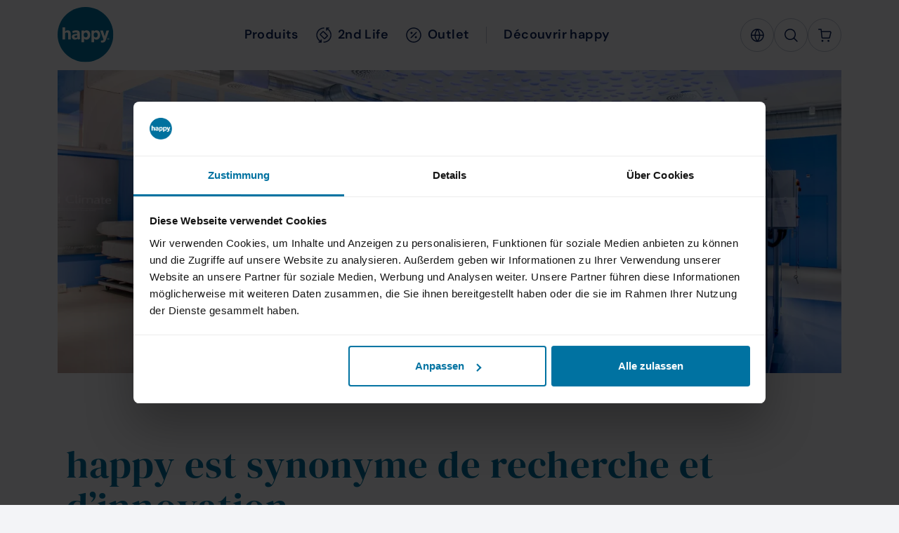

--- FILE ---
content_type: text/html; charset=UTF-8
request_url: https://happy.ch/fr/recherche-et-innovation/
body_size: 98340
content:
<!DOCTYPE html><html lang="fr-FR" class="no-js no-svg"><head><meta charset="UTF-8"><meta name="viewport" content="width=device-width, initial-scale=1.0"><meta name="author" content="swipe GmbH, Zürcherstrasse 310, 8500 Frauenfeld, swipe.ch"><meta name="rating" content="General"><link rel="profile" href="http://gmpg.org/xfn/11"><link rel="preconnect" href="https://www.googletagmanager.com/"><link rel="dns-prefetch" href="https://www.googletagmanager.com/"> <script type="text/javascript" data-cookieconsent="ignore">window.dataLayer = window.dataLayer || [];

	function gtag() {
		dataLayer.push(arguments);
	}

	gtag("consent", "default", {
		ad_personalization: "denied",
		ad_storage: "denied",
		ad_user_data: "denied",
		analytics_storage: "denied",
		functionality_storage: "denied",
		personalization_storage: "denied",
		security_storage: "granted",
		wait_for_update: 500,
	});
	gtag("set", "ads_data_redaction", true);</script> <script defer type="text/javascript"
		id="Cookiebot"
		src="https://consent.cookiebot.com/uc.js"
		data-implementation="wp"
		data-cbid="0d08f209-831a-4af9-a99f-478e7f948f5e"
							data-blockingmode="auto"
	></script> <link rel="preload" href="https://happy.ch/wp-content/uploads/2021/07/happy-matratzen-forschung-header-desktop-2880x1116px-1-scaled-aspect-ratio-1440-558.webp" as="image" /><meta name='robots' content='index, follow, max-image-preview:large, max-snippet:-1, max-video-preview:-1' />  <script data-cfasync="false" data-pagespeed-no-defer>var gtm4wp_datalayer_name = "dataLayer";
	var dataLayer = dataLayer || [];
	const gtm4wp_use_sku_instead = 1;
	const gtm4wp_currency = 'CHF';
	const gtm4wp_product_per_impression = 10;
	const gtm4wp_clear_ecommerce = false;
	const gtm4wp_datalayer_max_timeout = 2000;</script> 
 <style id="aoatfcss" media="all">@charset "UTF-8";ul{box-sizing:border-box;margin:0 0 1rem;padding:0}:root{--wp-block-synced-color:#7a00df;--wp-block-synced-color--rgb:122,0,223;--wp-bound-block-color:var(--wp-block-synced-color);--wp-editor-canvas-background:#ddd;--wp-admin-theme-color:#007cba;--wp-admin-theme-color--rgb:0,124,186;--wp-admin-theme-color-darker-10:#006ba1;--wp-admin-theme-color-darker-10--rgb:0,107,160.5;--wp-admin-theme-color-darker-20:#005a87;--wp-admin-theme-color-darker-20--rgb:0,90,135;--wp-admin-border-width-focus:2px;--wp--preset--font-size--normal:16px;--wp--preset--font-size--huge:42px;--wp--preset--aspect-ratio--square:1;--wp--preset--aspect-ratio--4-3:4/3;--wp--preset--aspect-ratio--3-4:3/4;--wp--preset--aspect-ratio--3-2:3/2;--wp--preset--aspect-ratio--2-3:2/3;--wp--preset--aspect-ratio--16-9:16/9;--wp--preset--aspect-ratio--9-16:9/16;--wp--preset--color--black:#000000;--wp--preset--color--cyan-bluish-gray:#abb8c3;--wp--preset--color--white:#ffffff;--wp--preset--color--pale-pink:#f78da7;--wp--preset--color--vivid-red:#cf2e2e;--wp--preset--color--luminous-vivid-orange:#ff6900;--wp--preset--color--luminous-vivid-amber:#fcb900;--wp--preset--color--light-green-cyan:#7bdcb5;--wp--preset--color--vivid-green-cyan:#00d084;--wp--preset--color--pale-cyan-blue:#8ed1fc;--wp--preset--color--vivid-cyan-blue:#0693e3;--wp--preset--color--vivid-purple:#9b51e0;--wp--preset--gradient--vivid-cyan-blue-to-vivid-purple:linear-gradient(135deg,rgb(6,147,227) 0%,rgb(155,81,224) 100%);--wp--preset--gradient--light-green-cyan-to-vivid-green-cyan:linear-gradient(135deg,rgb(122,220,180) 0%,rgb(0,208,130) 100%);--wp--preset--gradient--luminous-vivid-amber-to-luminous-vivid-orange:linear-gradient(135deg,rgb(252,185,0) 0%,rgb(255,105,0) 100%);--wp--preset--gradient--luminous-vivid-orange-to-vivid-red:linear-gradient(135deg,rgb(255,105,0) 0%,rgb(207,46,46) 100%);--wp--preset--gradient--very-light-gray-to-cyan-bluish-gray:linear-gradient(135deg,rgb(238,238,238) 0%,rgb(169,184,195) 100%);--wp--preset--gradient--cool-to-warm-spectrum:linear-gradient(135deg,rgb(74,234,220) 0%,rgb(151,120,209) 20%,rgb(207,42,186) 40%,rgb(238,44,130) 60%,rgb(251,105,98) 80%,rgb(254,248,76) 100%);--wp--preset--gradient--blush-light-purple:linear-gradient(135deg,rgb(255,206,236) 0%,rgb(152,150,240) 100%);--wp--preset--gradient--blush-bordeaux:linear-gradient(135deg,rgb(254,205,165) 0%,rgb(254,45,45) 50%,rgb(107,0,62) 100%);--wp--preset--gradient--luminous-dusk:linear-gradient(135deg,rgb(255,203,112) 0%,rgb(199,81,192) 50%,rgb(65,88,208) 100%);--wp--preset--gradient--pale-ocean:linear-gradient(135deg,rgb(255,245,203) 0%,rgb(182,227,212) 50%,rgb(51,167,181) 100%);--wp--preset--gradient--electric-grass:linear-gradient(135deg,rgb(202,248,128) 0%,rgb(113,206,126) 100%);--wp--preset--gradient--midnight:linear-gradient(135deg,rgb(2,3,129) 0%,rgb(40,116,252) 100%);--wp--preset--font-size--small:13px;--wp--preset--font-size--medium:20px;--wp--preset--font-size--large:36px;--wp--preset--font-size--x-large:42px;--wp--preset--spacing--20:0.44rem;--wp--preset--spacing--30:0.67rem;--wp--preset--spacing--40:1rem;--wp--preset--spacing--50:1.5rem;--wp--preset--spacing--60:2.25rem;--wp--preset--spacing--70:3.38rem;--wp--preset--spacing--80:5.06rem;--wp--preset--shadow--natural:6px 6px 9px rgba(0, 0, 0, 0.2);--wp--preset--shadow--deep:12px 12px 50px rgba(0, 0, 0, 0.4);--wp--preset--shadow--sharp:6px 6px 0px rgba(0, 0, 0, 0.2);--wp--preset--shadow--outlined:6px 6px 0px -3px rgb(255, 255, 255),6px 6px rgb(0, 0, 0);--wp--preset--shadow--crisp:6px 6px 0px rgb(0, 0, 0);--woocommerce:#720eec;--wc-green:#7ad03a;--wc-red:#a00;--wc-orange:#ffba00;--wc-blue:#2ea2cc;--wc-primary:#720eec;--wc-primary-text:#fcfbfe;--wc-secondary:#e9e6ed;--wc-secondary-text:#515151;--wc-highlight:#958e09;--wc-highligh-text:#fff;--wc-content-bg:#fff;--wc-subtext:#767676;--wc-form-border-color:rgba(32,7,7,.8);--wc-form-border-radius:4px;--wc-form-border-width:1px}@media (min-resolution:192dpi){:root{--wp-admin-border-width-focus:1.5px}}@media only screen and (max-width:768px){:root{--woocommerce:#720eec;--wc-green:#7ad03a;--wc-red:#a00;--wc-orange:#ffba00;--wc-blue:#2ea2cc;--wc-primary:#720eec;--wc-primary-text:#fcfbfe;--wc-secondary:#e9e6ed;--wc-secondary-text:#515151;--wc-highlight:#958e09;--wc-highligh-text:#fff;--wc-content-bg:#fff;--wc-subtext:#767676;--wc-form-border-color:rgba(32,7,7,.8);--wc-form-border-radius:4px;--wc-form-border-width:1px}}.hamburger{padding:15px;display:inline-block;font:inherit;color:inherit;text-transform:none;background-color:rgba(0,0,0,0);border:0;margin:0;overflow:visible}.hamburger-box{width:40px;height:24px;display:inline-block;position:relative}.hamburger-inner{display:block;top:50%;margin-top:-2px}.hamburger-inner,.hamburger-inner::after,.hamburger-inner::before{width:40px;height:4px;background-color:#000;border-radius:4px;position:absolute}.hamburger-inner::after,.hamburger-inner::before{content:"";display:block}.hamburger-inner::before{top:-10px}.hamburger-inner::after{bottom:-10px}.hamburger--collapse .hamburger-inner{top:auto;bottom:0}.hamburger--collapse .hamburger-inner::after{top:-20px}:root{--swiper-theme-color:#007aff;--bs-blue:#0d6efd;--bs-indigo:#6610f2;--bs-purple:#6f42c1;--bs-pink:#d63384;--bs-red:#eb3232;--bs-orange:#fc8d3c;--bs-yellow:#ffba10;--bs-green:#add9be;--bs-teal:#20c997;--bs-cyan:#0dcaf0;--bs-black:#000;--bs-white:#fff;--bs-gray:#6c757d;--bs-gray-dark:#343a40;--bs-gray-100:#f8f9fa;--bs-gray-200:#e9ecef;--bs-gray-300:#dee2e6;--bs-gray-400:#ced4da;--bs-gray-500:#adb5bd;--bs-gray-600:#6c757d;--bs-gray-700:#495057;--bs-gray-800:#343a40;--bs-gray-900:#212529;--bs-primary:#00719e;--bs-secondary:#9fd6e7;--bs-success:#add9be;--bs-info:#0dcaf0;--bs-warning:#ffba10;--bs-danger:#eb3232;--bs-light:#f8f9fa;--bs-dark:#212529;--bs-primary-rgb:0,113,158;--bs-secondary-rgb:159,214,231;--bs-success-rgb:173,217,190;--bs-info-rgb:13,202,240;--bs-warning-rgb:255,186,16;--bs-danger-rgb:235,50,50;--bs-light-rgb:248,249,250;--bs-dark-rgb:33,37,41;--bs-primary-text-emphasis:#002d3f;--bs-secondary-text-emphasis:#40565c;--bs-success-text-emphasis:#45574c;--bs-info-text-emphasis:#055160;--bs-warning-text-emphasis:#664a06;--bs-danger-text-emphasis:#5e1414;--bs-light-text-emphasis:#495057;--bs-dark-text-emphasis:#495057;--bs-primary-bg-subtle:#cce3ec;--bs-secondary-bg-subtle:#ecf7fa;--bs-success-bg-subtle:#eff7f2;--bs-info-bg-subtle:#cff4fc;--bs-warning-bg-subtle:#fff1cf;--bs-danger-bg-subtle:#fbd6d6;--bs-light-bg-subtle:#fcfcfd;--bs-dark-bg-subtle:#ced4da;--bs-primary-border-subtle:#99c6d8;--bs-secondary-border-subtle:#d9eff5;--bs-success-border-subtle:#def0e5;--bs-info-border-subtle:#9eeaf9;--bs-warning-border-subtle:#ffe39f;--bs-danger-border-subtle:#f7adad;--bs-light-border-subtle:#e9ecef;--bs-dark-border-subtle:#adb5bd;--bs-white-rgb:255,255,255;--bs-black-rgb:0,0,0;--bs-font-sans-serif:system-ui,-apple-system,"Segoe UI",Roboto,"Helvetica Neue","Noto Sans","Liberation Sans",Arial,sans-serif,"Apple Color Emoji","Segoe UI Emoji","Segoe UI Symbol","Noto Color Emoji";--bs-font-monospace:SFMono-Regular,Menlo,Monaco,Consolas,"Liberation Mono","Courier New",monospace;--bs-gradient:linear-gradient(180deg, rgba(255, 255, 255, 0.15), rgba(255, 255, 255, 0));--bs-body-font-family:var(--bs-font-sans-serif);--bs-body-font-size:1rem;--bs-body-font-weight:400;--bs-body-line-height:1.5;--bs-body-color:#212529;--bs-body-color-rgb:33,37,41;--bs-body-bg:#fff;--bs-body-bg-rgb:255,255,255;--bs-emphasis-color:#000;--bs-emphasis-color-rgb:0,0,0;--bs-secondary-color:rgba(33, 37, 41, 0.75);--bs-secondary-color-rgb:33,37,41;--bs-secondary-bg:#e9ecef;--bs-secondary-bg-rgb:233,236,239;--bs-tertiary-color:rgba(33, 37, 41, 0.5);--bs-tertiary-color-rgb:33,37,41;--bs-tertiary-bg:#f8f9fa;--bs-tertiary-bg-rgb:248,249,250;--bs-heading-color:inherit;--bs-link-color:#00719e;--bs-link-color-rgb:0,113,158;--bs-link-decoration:underline;--bs-link-hover-color:#005a7e;--bs-link-hover-color-rgb:0,90,126;--bs-code-color:#d63384;--bs-highlight-color:#212529;--bs-highlight-bg:#fff1cf;--bs-border-width:1px;--bs-border-style:solid;--bs-border-color:#dee2e6;--bs-border-color-translucent:rgba(0, 0, 0, 0.175);--bs-border-radius:0.375rem;--bs-border-radius-sm:0.25rem;--bs-border-radius-lg:0.5rem;--bs-border-radius-xl:1rem;--bs-border-radius-xxl:2rem;--bs-border-radius-2xl:var(--bs-border-radius-xxl);--bs-border-radius-pill:50rem;--bs-box-shadow:0 0.5rem 1rem rgba(0, 0, 0, 0.15);--bs-box-shadow-sm:0 0.125rem 0.25rem rgba(0, 0, 0, 0.075);--bs-box-shadow-lg:0 1rem 3rem rgba(0, 0, 0, 0.175);--bs-box-shadow-inset:inset 0 1px 2px rgba(0, 0, 0, 0.075);--bs-focus-ring-width:0.25rem;--bs-focus-ring-opacity:0.25;--bs-focus-ring-color:rgba(0, 113, 158, 0.25);--bs-form-valid-color:#add9be;--bs-form-valid-border-color:#add9be;--bs-form-invalid-color:#eb3232;--bs-form-invalid-border-color:#eb3232;--bs-breakpoint-xs:0;--bs-breakpoint-sm:540px;--bs-breakpoint-md:720px;--bs-breakpoint-lg:992px;--bs-breakpoint-xl:1140px;--bs-breakpoint-xxl:1506px;--bs-carousel-indicator-active-bg:#fff;--bs-carousel-caption-color:#fff}:host{position:relative;display:block;margin-left:auto;margin-right:auto;z-index:1}.swiper{margin-left:auto;margin-right:auto;position:relative;overflow:hidden;list-style:none;padding:0;z-index:1;display:block}.swiper-wrapper{position:relative;width:100%;height:100%;z-index:1;display:flex;box-sizing:content-box;transform:translate3d(0,0,0)}.swiper-slide{flex-shrink:0;width:100%;height:100%;position:relative;display:block}:host,:root{--fa-style-family-classic:"Font Awesome 6 Pro";--fa-font-solid:normal 900 1em/1 "Font Awesome 6 Pro";--fa-style-family-classic:"Font Awesome 6 Pro";--fa-font-thin:normal 100 1em/1 "Font Awesome 6 Pro";--fa-style-family-classic:"Font Awesome 6 Pro";--fa-font-light:normal 300 1em/1 "Font Awesome 6 Pro";--fa-style-family-classic:"Font Awesome 6 Pro";--fa-font-regular:normal 400 1em/1 "Font Awesome 6 Pro"}.mb-xxxxs{margin-bottom:.25rem}@media (max-width:991.98px){.mb-xxxxs{margin-bottom:.25rem}}.mb-xs{margin-bottom:1rem}.mt-s{margin-top:1.5rem}@media (max-width:991.98px){.mb-xs{margin-bottom:.75rem}.mt-s{margin-top:1.125rem}}.mt-l{margin-top:2.5rem}@media (max-width:991.98px){.mt-l{margin-top:1.875rem}}*,::after,::before{box-sizing:border-box}@media (prefers-reduced-motion:no-preference){:root{scroll-behavior:smooth}}body{margin:0;font-family:var(--bs-body-font-family);font-size:var(--bs-body-font-size);font-weight:var(--bs-body-font-weight);line-height:var(--bs-body-line-height);color:var(--bs-body-color);text-align:var(--bs-body-text-align);background-color:var(--bs-body-bg);-webkit-text-size-adjust:100%}h1,h2,h3,h5{margin-top:0;margin-bottom:.5rem;color:var(--bs-heading-color)}@media (min-width:1200px){h1{font-size:2.5rem}h2{font-size:2rem}h3{font-size:1.75rem}}p{margin-top:0;margin-bottom:1rem}a{color:rgba(var(--bs-link-color-rgb),var(--bs-link-opacity,1));text-decoration:none;color:#081f58}img,svg{vertical-align:middle}label{display:inline-block}button{border-radius:0;text-transform:none}button,input,textarea{margin:0;font-family:inherit;font-size:inherit;line-height:inherit}[type=button],[type=submit],button{-webkit-appearance:button}::-moz-focus-inner{padding:0;border-style:none}textarea{resize:vertical;width:100%;margin-bottom:20px}fieldset{min-width:0;padding:0;margin:0;border:0}::-webkit-datetime-edit-day-field,::-webkit-datetime-edit-fields-wrapper,::-webkit-datetime-edit-hour-field,::-webkit-datetime-edit-minute,::-webkit-datetime-edit-month-field,::-webkit-datetime-edit-text,::-webkit-datetime-edit-year-field{padding:0}::-webkit-inner-spin-button{height:auto}[type=search]{-webkit-appearance:textfield;outline-offset:-2px}[type=search]::-webkit-search-cancel-button{filter:grayscale(1)}::-webkit-search-decoration{-webkit-appearance:none}::-webkit-color-swatch-wrapper{padding:0}::file-selector-button{font:inherit;-webkit-appearance:button}iframe{border:0}.img-fluid{max-width:100%;height:auto}.container{--bs-gutter-x:1.5rem;--bs-gutter-y:0;width:100%;padding-right:calc(var(--bs-gutter-x)*.5);padding-left:calc(var(--bs-gutter-x)*.5);margin-right:auto;margin-left:auto}@media (min-width:540px){.container{max-width:540px}}@media (min-width:720px){.container{max-width:720px}}@media (min-width:992px){.container{max-width:960px}}@media (min-width:1140px){.container{max-width:1140px}}@media (min-width:1506px){.container{max-width:1506px}}.row{--bs-gutter-x:1.5rem;--bs-gutter-y:0;display:flex;flex-wrap:wrap;margin-top:calc(-1*var(--bs-gutter-y));margin-right:calc(-.5*var(--bs-gutter-x));margin-left:calc(-.5*var(--bs-gutter-x))}.row>*{flex-shrink:0;width:100%;max-width:100%;padding-right:calc(var(--bs-gutter-x)*.5);padding-left:calc(var(--bs-gutter-x)*.5);margin-top:var(--bs-gutter-y)}.col-12{flex:0 0 auto;width:100%}@media (min-width:992px){.col-lg-5{flex:0 0 auto;width:41.66666667%}.col-lg-7{flex:0 0 auto;width:58.33333333%}}.form-control{display:block;width:100%;color:var(--bs-body-color);-webkit-appearance:none;-moz-appearance:none;appearance:none;background-color:var(--bs-body-bg);background-clip:padding-box;border:var(--bs-border-width) solid var(--bs-border-color);border-radius:var(--bs-border-radius)}.form-control::-webkit-date-and-time-value{min-width:85px;height:1.5em;margin:0}.form-control::-webkit-datetime-edit{display:block;padding:0}.form-control::-moz-placeholder{color:var(--bs-secondary-color);opacity:1;color:rgba(17,17,17,.65)!important}.input-group{position:relative;display:flex;flex-wrap:wrap;align-items:stretch;width:100%}.input-group>.form-control{position:relative;flex:1 1 auto;width:1%;min-width:0}.input-group-text{display:flex;align-items:center;padding:.375rem .75rem;font-size:1rem;font-weight:400;line-height:1.5;color:var(--bs-body-color);text-align:center;white-space:nowrap;background-color:var(--bs-tertiary-bg);border:var(--bs-border-width) solid var(--bs-border-color);border-radius:var(--bs-border-radius)}.input-group:not(.has-validation)>:not(:last-child):not(.dropdown-toggle):not(.dropdown-menu):not(.form-floating){border-top-right-radius:0;border-bottom-right-radius:0}.input-group>:not(:first-child):not(.dropdown-menu):not(.valid-tooltip):not(.valid-feedback):not(.invalid-tooltip):not(.invalid-feedback){margin-left:calc(-1*var(--bs-border-width));border-top-left-radius:0;border-bottom-left-radius:0}.fade:not(.show){opacity:0}.collapse:not(.show){display:none}.nav{--bs-nav-link-padding-x:1rem;--bs-nav-link-padding-y:0.5rem;--bs-nav-link-color:var(--bs-link-color);--bs-nav-link-hover-color:var(--bs-link-hover-color);--bs-nav-link-disabled-color:var(--bs-secondary-color);display:flex;flex-wrap:wrap;padding-left:0;margin-bottom:0;list-style:none}.nav-link{display:block;padding:var(--bs-nav-link-padding-y) var(--bs-nav-link-padding-x);font-size:var(--bs-nav-link-font-size);font-weight:var(--bs-nav-link-font-weight);color:var(--bs-nav-link-color);text-decoration:none;background:0 0;border:0}.navbar{--bs-navbar-padding-x:0;--bs-navbar-padding-y:0.5rem;--bs-navbar-color:rgba(var(--bs-emphasis-color-rgb), 0.65);--bs-navbar-hover-color:rgba(var(--bs-emphasis-color-rgb), 0.8);--bs-navbar-disabled-color:rgba(var(--bs-emphasis-color-rgb), 0.3);--bs-navbar-active-color:rgba(var(--bs-emphasis-color-rgb), 1);--bs-navbar-brand-padding-y:0.3125rem;--bs-navbar-brand-margin-end:1rem;--bs-navbar-brand-font-size:1.25rem;--bs-navbar-brand-color:rgba(var(--bs-emphasis-color-rgb), 1);--bs-navbar-brand-hover-color:rgba(var(--bs-emphasis-color-rgb), 1);--bs-navbar-nav-link-padding-x:0.5rem;--bs-navbar-toggler-padding-y:0.25rem;--bs-navbar-toggler-padding-x:0.75rem;--bs-navbar-toggler-font-size:1.25rem;--bs-navbar-toggler-icon-bg:url("data:image/svg+xml,%3csvg xmlns='http://www.w3.org/2000/svg' viewBox='0 0 30 30'%3e%3cpath stroke='rgba%2833, 37, 41, 0.75%29' stroke-linecap='round' stroke-miterlimit='10' stroke-width='2' d='M4 7h22M4 15h22M4 23h22'/%3e%3c/svg%3e");--bs-navbar-toggler-border-color:rgba(var(--bs-emphasis-color-rgb), 0.15);--bs-navbar-toggler-border-radius:var(--bs-border-radius);--bs-navbar-toggler-focus-width:0.25rem;position:relative;display:flex;flex-wrap:wrap;align-items:center;justify-content:space-between;padding:var(--bs-navbar-padding-y) var(--bs-navbar-padding-x)}.navbar>.container{display:flex;flex-wrap:inherit;align-items:center;justify-content:space-between}.navbar-brand{padding-top:var(--bs-navbar-brand-padding-y);padding-bottom:var(--bs-navbar-brand-padding-y);margin-right:var(--bs-navbar-brand-margin-end);font-size:var(--bs-navbar-brand-font-size);color:var(--bs-navbar-brand-color);text-decoration:none;white-space:nowrap}.navbar-nav{--bs-nav-link-padding-x:0;--bs-nav-link-padding-y:0.5rem;--bs-nav-link-color:var(--bs-navbar-color);--bs-nav-link-hover-color:var(--bs-navbar-hover-color);--bs-nav-link-disabled-color:var(--bs-navbar-disabled-color);display:flex;flex-direction:column;padding-left:0;margin-bottom:0;list-style:none}.navbar-collapse{flex-grow:1;flex-basis:100%;align-items:center}@media (min-width:1140px){.navbar-expand-xl{flex-wrap:nowrap;justify-content:flex-start}.navbar-expand-xl .navbar-nav{flex-direction:row}.navbar-expand-xl .navbar-nav .nav-link{padding-right:var(--bs-navbar-nav-link-padding-x);padding-left:var(--bs-navbar-nav-link-padding-x)}.navbar-expand-xl .navbar-collapse{display:flex!important;flex-basis:auto}}.accordion{--bs-accordion-color:var(--bs-body-color);--bs-accordion-bg:var(--bs-body-bg);--bs-accordion-border-color:var(--bs-border-color);--bs-accordion-border-width:var(--bs-border-width);--bs-accordion-border-radius:var(--bs-border-radius);--bs-accordion-inner-border-radius:calc(var(--bs-border-radius) - (var(--bs-border-width)));--bs-accordion-btn-padding-x:1.25rem;--bs-accordion-btn-padding-y:1rem;--bs-accordion-btn-color:var(--bs-body-color);--bs-accordion-btn-bg:var(--bs-accordion-bg);--bs-accordion-btn-icon:url("data:image/svg+xml,%3csvg xmlns='http://www.w3.org/2000/svg' viewBox='0 0 16 16' fill='none' stroke='%23212529' stroke-linecap='round' stroke-linejoin='round'%3e%3cpath d='m2 5 6 6 6-6'/%3e%3c/svg%3e");--bs-accordion-btn-icon-width:1.25rem;--bs-accordion-btn-icon-transform:rotate(-180deg);--bs-accordion-btn-active-icon:url("data:image/svg+xml,%3csvg xmlns='http://www.w3.org/2000/svg' viewBox='0 0 16 16' fill='none' stroke='%23002d3f' stroke-linecap='round' stroke-linejoin='round'%3e%3cpath d='m2 5 6 6 6-6'/%3e%3c/svg%3e");--bs-accordion-btn-focus-box-shadow:0 0 0 0.25rem rgba(0, 113, 158, 0.25);--bs-accordion-body-padding-x:1.25rem;--bs-accordion-body-padding-y:1rem;--bs-accordion-active-color:var(--bs-primary-text-emphasis);--bs-accordion-active-bg:var(--bs-primary-bg-subtle)}.accordion-button{position:relative;display:flex;align-items:center;width:100%;padding:var(--bs-accordion-btn-padding-y) var(--bs-accordion-btn-padding-x);font-size:1rem;color:var(--bs-accordion-btn-color);text-align:left;background-color:var(--bs-accordion-btn-bg);border:0;border-radius:0;overflow-anchor:none}.accordion-button::after{flex-shrink:0;width:var(--bs-accordion-btn-icon-width);height:var(--bs-accordion-btn-icon-width);margin-left:auto;content:"";background-image:var(--bs-accordion-btn-icon);background-repeat:no-repeat;background-size:var(--bs-accordion-btn-icon-width)}.accordion-header{margin-bottom:0}.accordion-item{color:var(--bs-accordion-color);background-color:var(--bs-accordion-bg);border:var(--bs-accordion-border-width) solid var(--bs-accordion-border-color)}.accordion-item:first-of-type{border-top-left-radius:var(--bs-accordion-border-radius);border-top-right-radius:var(--bs-accordion-border-radius)}.accordion-item:first-of-type>.accordion-header .accordion-button{border-top-left-radius:var(--bs-accordion-inner-border-radius);border-top-right-radius:var(--bs-accordion-inner-border-radius)}.accordion-item:not(:first-of-type){border-top:0}.accordion-item:last-of-type{border-bottom-right-radius:var(--bs-accordion-border-radius);border-bottom-left-radius:var(--bs-accordion-border-radius)}.accordion-item:last-of-type>.accordion-header .accordion-button.collapsed{border-bottom-right-radius:var(--bs-accordion-inner-border-radius);border-bottom-left-radius:var(--bs-accordion-inner-border-radius)}.accordion-item:last-of-type>.accordion-collapse{border-bottom-right-radius:var(--bs-accordion-border-radius);border-bottom-left-radius:var(--bs-accordion-border-radius)}.accordion-body{padding:var(--bs-accordion-body-padding-y) var(--bs-accordion-body-padding-x)}.accordion-flush>.accordion-item{border-right:0;border-left:0;border-radius:0}.accordion-flush>.accordion-item:first-child{border-top:0}.accordion-flush>.accordion-item:last-child{border-bottom:0}.accordion-flush>.accordion-item>.accordion-collapse,.accordion-flush>.accordion-item>.accordion-header .accordion-button,.accordion-flush>.accordion-item>.accordion-header .accordion-button.collapsed{border-radius:0}.badge{--bs-badge-padding-x:0.65em;--bs-badge-padding-y:0.35em;--bs-badge-font-size:0.75em;--bs-badge-font-weight:700;--bs-badge-color:#fff;--bs-badge-border-radius:var(--bs-border-radius);display:inline-block;padding:var(--bs-badge-padding-y) var(--bs-badge-padding-x);font-size:var(--bs-badge-font-size);font-weight:var(--bs-badge-font-weight);color:var(--bs-badge-color);text-align:center;white-space:nowrap;vertical-align:baseline;border-radius:var(--bs-badge-border-radius)}.btn-close{--bs-btn-close-color:#000;--bs-btn-close-bg:url("data:image/svg+xml,%3csvg xmlns='http://www.w3.org/2000/svg' viewBox='0 0 16 16' fill='%23000'%3e%3cpath d='M.293.293a1 1 0 0 1 1.414 0L8 6.586 14.293.293a1 1 0 1 1 1.414 1.414L9.414 8l6.293 6.293a1 1 0 0 1-1.414 1.414L8 9.414l-6.293 6.293a1 1 0 0 1-1.414-1.414L6.586 8 .293 1.707a1 1 0 0 1 0-1.414'/%3e%3c/svg%3e");--bs-btn-close-opacity:0.5;--bs-btn-close-hover-opacity:0.75;--bs-btn-close-focus-shadow:0 0 0 0.25rem rgba(0, 113, 158, 0.25);--bs-btn-close-focus-opacity:1;--bs-btn-close-disabled-opacity:0.25;box-sizing:content-box;width:1em;height:1em;padding:.25em;color:var(--bs-btn-close-color);background:rgba(0,0,0,0) var(--bs-btn-close-bg) center/1em auto no-repeat;filter:var(--bs-btn-close-filter);border:0;border-radius:.375rem;opacity:var(--bs-btn-close-opacity)}.modal{--bs-modal-zindex:1055;--bs-modal-width:500px;--bs-modal-padding:1rem;--bs-modal-margin:0.5rem;--bs-modal-color:var(--bs-body-color);--bs-modal-bg:var(--bs-body-bg);--bs-modal-border-color:var(--bs-border-color-translucent);--bs-modal-border-width:var(--bs-border-width);--bs-modal-border-radius:var(--bs-border-radius-lg);--bs-modal-box-shadow:var(--bs-box-shadow-sm);--bs-modal-inner-border-radius:calc(var(--bs-border-radius-lg) - (var(--bs-border-width)));--bs-modal-header-padding-x:1rem;--bs-modal-header-padding-y:1rem;--bs-modal-header-padding:1rem 1rem;--bs-modal-header-border-color:var(--bs-border-color);--bs-modal-header-border-width:var(--bs-border-width);--bs-modal-title-line-height:1.5;--bs-modal-footer-gap:0.5rem;--bs-modal-footer-border-color:var(--bs-border-color);--bs-modal-footer-border-width:var(--bs-border-width);position:fixed;top:0;left:0;z-index:var(--bs-modal-zindex);display:none;width:100%;height:100%;overflow-x:hidden;overflow-y:auto;outline:0}.modal-dialog{position:relative;width:auto;margin:var(--bs-modal-margin)}.modal.fade .modal-dialog{transform:translate(0,-50px)}.modal-dialog-centered{display:flex;align-items:center;min-height:calc(100% - var(--bs-modal-margin)*2)}.modal-content{position:relative;display:flex;flex-direction:column;width:100%;color:var(--bs-modal-color);background-color:var(--bs-modal-bg);background-clip:padding-box;border:var(--bs-modal-border-width) solid var(--bs-modal-border-color);border-radius:var(--bs-modal-border-radius);outline:0}.modal-header{display:flex;flex-shrink:0;align-items:center;padding:var(--bs-modal-header-padding);border-bottom:var(--bs-modal-header-border-width) solid var(--bs-modal-header-border-color);border-top-left-radius:var(--bs-modal-inner-border-radius);border-top-right-radius:var(--bs-modal-inner-border-radius)}.modal-header .btn-close{padding:calc(var(--bs-modal-header-padding-y)*.5) calc(var(--bs-modal-header-padding-x)*.5);margin-top:calc(-.5*var(--bs-modal-header-padding-y));margin-right:calc(-.5*var(--bs-modal-header-padding-x));margin-bottom:calc(-.5*var(--bs-modal-header-padding-y));margin-left:auto}.modal-title{margin-bottom:0;line-height:var(--bs-modal-title-line-height)}.modal-body{position:relative;flex:1 1 auto;padding:var(--bs-modal-padding)}@media (min-width:540px){.modal{--bs-modal-margin:1.75rem;--bs-modal-box-shadow:var(--bs-box-shadow)}.modal-dialog{max-width:var(--bs-modal-width);margin-right:auto;margin-left:auto}}.offcanvas{--bs-offcanvas-zindex:1045;--bs-offcanvas-width:400px;--bs-offcanvas-height:30vh;--bs-offcanvas-padding-x:1rem;--bs-offcanvas-padding-y:1rem;--bs-offcanvas-color:var(--bs-body-color);--bs-offcanvas-bg:var(--bs-body-bg);--bs-offcanvas-border-width:var(--bs-border-width);--bs-offcanvas-border-color:var(--bs-border-color-translucent);--bs-offcanvas-box-shadow:var(--bs-box-shadow-sm);--bs-offcanvas-title-line-height:1.5;position:fixed;bottom:0;z-index:var(--bs-offcanvas-zindex);display:flex;flex-direction:column;max-width:100%;color:var(--bs-offcanvas-color);visibility:hidden;background-color:var(--bs-offcanvas-bg);background-clip:padding-box;outline:0}.offcanvas.offcanvas-top{top:0;right:0;left:0;height:var(--bs-offcanvas-height);max-height:100%;border-bottom:var(--bs-offcanvas-border-width) solid var(--bs-offcanvas-border-color);transform:translateY(-100%)}.offcanvas-body{flex-grow:1;padding:var(--bs-offcanvas-padding-y) var(--bs-offcanvas-padding-x);overflow-y:auto}.text-bg-warning{color:#000!important;background-color:RGBA(var(--bs-warning-rgb),var(--bs-bg-opacity,1))!important}.icon-link{display:inline-flex;gap:.375rem;align-items:center;text-decoration-color:rgba(var(--bs-link-color-rgb),var(--bs-link-opacity,0.5));text-underline-offset:.25em;backface-visibility:hidden}.ratio{position:relative;width:100%}.ratio::before{display:block;padding-top:var(--bs-aspect-ratio);content:""}.ratio>*{position:absolute;top:0;left:0;width:100%;height:100%}.ratio-16x9{--bs-aspect-ratio:56.25%}.visually-hidden{width:1px!important;height:1px!important;padding:0!important;margin:-1px!important;overflow:hidden!important;clip:rect(0,0,0,0)!important;white-space:nowrap!important;border:0!important}.visually-hidden:not(caption){position:absolute!important}.d-none{display:none!important}.w-100{width:100%!important}.align-items-center{align-items:center!important}.order-4{order:4!important}.text-center{text-align:center!important}.text-primary{--bs-text-opacity:1;color:rgba(var(--bs-primary-rgb),var(--bs-text-opacity))!important}.bg-white{--bs-bg-opacity:1;background-color:rgba(var(--bs-white-rgb),var(--bs-bg-opacity))!important}.rounded-pill{border-radius:var(--bs-border-radius-pill)!important}@media (min-width:992px){.modal-lg{--bs-modal-width:800px}.d-lg-none{display:none!important}.order-lg-2{order:2!important}}html{scroll-behavior:auto!important;margin-top:0!important;-webkit-font-smoothing:antialiased;-moz-osx-font-smoothing:grayscale;font-smooth:always;--wp-admin--admin-bar--height:0}body{color:rgba(17,17,17,.8);background-color:#f3f4f7;overflow-x:hidden;font-family:"DM Sans",sans-serif;font-size:1.125rem;font-weight:400;line-height:1.5;letter-spacing:.4px;--bs-font-sans-serif:DM Sans,sans-serif;--bs-font-serif:DM Serif Display,serif}body main{margin-top:100px}.icon-link{gap:.5rem;color:#00709e;font-size:1rem;font-weight:600;line-height:1.25}@media (max-width:991.98px){body{font-size:16px;line-height:1.4;letter-spacing:.2px}body main{margin-top:70px}.container{--bs-gutter-x:40px}.icon-link{gap:6px;font-size:.875rem;line-height:1.28571}}.icon-link svg path{fill:#00709e!important}.text-xs{font-family:"DM Sans",sans-serif;font-size:14px;font-style:normal;font-weight:400;line-height:1.5;letter-spacing:.4px}@media (max-width:991.98px){.text-xs{letter-spacing:.2px}}.text-s{font-family:"DM Sans",sans-serif;font-size:16px;font-weight:400;line-height:150%;letter-spacing:.4px}@media (max-width:991.98px){.text-s{font-size:14px;line-height:1.4;letter-spacing:.2px}}.text-m{font-family:"DM Sans",sans-serif;font-size:1.125rem;font-weight:400;line-height:1.5;letter-spacing:.4px}@media (max-width:991.98px){.text-m{font-size:16px;line-height:1.4;letter-spacing:.2px}}.heading-xs{font-family:"DM Sans",sans-serif;font-size:16px;font-weight:600;line-height:1.2}@media (max-width:991.98px){.heading-xs{font-size:14px}}.heading-s{font-family:"DM Sans",sans-serif;font-size:18px;font-weight:600;line-height:1.2}h1{font-family:"DM Serif Display",serif;font-size:60px;font-weight:400;line-height:1.1}@media (max-width:991.98px){.heading-s{font-size:16px}h1{font-size:36px}}h2{font-family:"DM Serif Display",serif;font-size:34px;font-weight:400;line-height:1.1}@media (min-width:1140px){.d-xl-flex{display:flex!important}.d-xl-none{display:none!important}h2.xl-large{font-size:40px}}@media (min-width:1506px){h2.xl-large{font-family:"DM Serif Display",serif;font-size:48px;font-weight:400;line-height:1.1}}@media (min-width:1506px)and (max-width:991.98px){h2.xl-large{font-size:36px}}h3{font-family:"DM Serif Display",serif;font-size:28px;font-weight:400;line-height:1.2}@media (max-width:991.98px){h2{font-size:28px}h3{font-size:21px}}h5{font-family:"DM Sans",sans-serif;font-size:18px;font-weight:600;line-height:1.2}.color-basics-text-dark-positive{color:#111!important}.color-basics-text-medium-positive{color:rgba(17,17,17,.8)!important}.color-basics-text-medium-negative{color:rgba(255,255,255,.8)!important}.color-basics-text-color{color:#081f58!important}.color-basics-text-light-positive{color:rgba(17,17,17,.65)!important}.icon-size-24{height:24px;width:24px}@media (max-width:991.98px){h5{font-size:16px}.icon-size-24{height:20px;width:20px}}.icon-size-32{height:32px;width:32px}.accordion:not(.accordion-flush) .accordion-body{padding:1.5rem 4rem 3rem}@media (max-width:991.98px){.icon-size-32{height:24px;width:24px}.accordion:not(.accordion-flush) .accordion-body{padding:1.5rem 1.5rem 3rem}}.accordion.accordion-flush{--bs-accordion-bg:transparent;--bs-accordion-active-bg:transparent;--bs-accordion-btn-focus-box-shadow:none;--bs-accordion-active-color:$black;--bs-accordion-btn-padding-x:0;--bs-accordion-btn-padding-y:1.125rem;--bs-accordion-btn-icon-width:1.5rem;--bs-accordion-btn-icon-height:1.5rem}.accordion.accordion-flush .accordion-button{gap:1rem}.accordion.accordion-flush .accordion-body{--bs-accordion-body-padding-x:0}.modal{--bs-modal-border-radius:1.5rem;--bs-modal-inner-border-radius:1.5rem}.modal .modal-header .btn-close{background-color:#cceaf3;height:40px;width:40px;display:flex;align-items:center;justify-content:center;border-radius:50%;border:none;--bs-btn-close-opacity:1;padding:0;--bs-btn-close-bg:url(/wp-content/themes/happy/assets/svg/icon_close_small.svg);background-size:24px;background-position:center;background-repeat:no-repeat}.badge{font-family:"DM Sans",sans-serif;--bs-badge-font-size:14px;--bs-badge-font-weight:600;--bs-badge-border-radius:1000px;padding:6px 12px;line-height:18px}.rating-star-wrapper{display:flex;gap:.5rem}.js-wpml-tf-feedback-icon{display:none}input[type=submit]{border:none}img{max-width:100%;height:auto}.share-modal .modal-content .modal-body a{display:flex;padding-top:10px;padding-bottom:10px;border-bottom:1px solid rgba(8,31,88,.12);align-items:center;font-family:"DM Sans",sans-serif;font-size:1.125rem;font-weight:400;line-height:1.5;letter-spacing:.4px;gap:1rem}.share-modal .modal-content .modal-body a:last-of-type{border-bottom:none}.share-modal .modal-content .modal-body a svg path{fill:#081f58!important}.menu-backdrop{position:fixed;top:0;left:0;right:0;bottom:0;z-index:50;background-color:rgba(0,0,0,.5);opacity:0;visibility:hidden}header{position:absolute;z-index:100;top:0;width:100%}header .navbar-container{position:relative;z-index:0;overflow:hidden}header .navbar-container .main-navbar{--bs-navbar-padding-y:0;background-color:#f3f4f7}header .navbar-container .divider{height:1px;flex-shrink:0;background-color:rgba(8,31,88,.12);position:absolute;opacity:0}header .navbar-brand{width:80px;--bs-navbar-brand-padding-y:10px;--bs-navbar-brand-margin-end:0}header .offcanvas.offcanvas-top{--bs-offcanvas-zindex:1;--bs-offcanvas-padding-x:0;--bs-offcanvas-padding-y:1.25rem;--bs-offcanvas-height:112px;--bs-offcanvas-border-width:0;border-bottom-right-radius:1.5rem;border-bottom-left-radius:1.5rem;box-shadow:0 48px 80px 0 rgba(8,31,88,.1)}header .offcanvas.offcanvas-top .offcanvas-body>.container{display:flex;align-items:center;gap:.5rem}header .offcanvas.offcanvas-top .offcanvas-body>.container .search-form-wrapper{display:flex;justify-content:center;flex-grow:1;margin-left:3rem}header .offcanvas.offcanvas-top .offcanvas-body>.container .search-form-wrapper .search-form{width:43rem}@media (max-width:991.98px){.badge{--bs-badge-font-size:12px;padding:4px 9px}.rating-star-wrapper{gap:.5rem}.share-modal .modal-content .modal-body a{font-size:16px;line-height:1.4;letter-spacing:.2px}header .navbar-brand{width:54px;--bs-navbar-brand-padding-y:9px}header .offcanvas.offcanvas-top{--bs-offcanvas-padding-y:0.875rem;--bs-offcanvas-height:76px;border-bottom-right-radius:1.125rem;border-bottom-left-radius:1.125rem}header .offcanvas.offcanvas-top .offcanvas-body>.container .search-form-wrapper{margin-left:0}header .offcanvas.offcanvas-top .offcanvas-body>.container .search-form-wrapper .search-form{width:100%}}header .offcanvas.offcanvas-top .offcanvas-body>.container .search-form-wrapper .search-form .form-control,header .offcanvas.offcanvas-top .offcanvas-body>.container .search-form-wrapper .search-form .input-group-text{border:none!important;background-color:#f3f4f7;color:#081f58}header .offcanvas.offcanvas-top .offcanvas-body>.container .search-form-wrapper .search-form .input-group-text{padding:1.5rem 0 1.5rem 1.5rem}header .offcanvas.offcanvas-top .offcanvas-body>.container .search-form-wrapper .search-form .input-group-text>svg{margin-top:-2px}@media (max-width:991.98px){header .offcanvas.offcanvas-top .offcanvas-body>.container .search-form-wrapper .search-form .input-group-text{padding:.875rem 0 .875rem .875rem}header .offcanvas.offcanvas-top .offcanvas-body>.container .search-form-wrapper .search-form .input-group-text>svg{margin-top:-1px}}header .offcanvas.offcanvas-top .offcanvas-body>.container .search-form-wrapper .search-form .form-control{padding:1.5rem 3.5rem 1.5rem .625rem;line-height:120%;font-size:1.25rem}header .offcanvas.offcanvas-top .offcanvas-body>.container .search-form-wrapper .search-form .form-control ::-webkit-input-placeholder{color:rgba(17,17,17,.45)}header .offcanvas.offcanvas-top .offcanvas-body>.container .search-form-wrapper .search-form .form-control ::-moz-placeholder{color:rgba(17,17,17,.45)}header .offcanvas.offcanvas-top .offcanvas-body>.container .search-form-wrapper .search-form .form-control :-ms-input-placeholder{color:rgba(17,17,17,.45)}header .offcanvas.offcanvas-top .offcanvas-body>.container .search-form-wrapper .search-form .form-control :-moz-placeholder{color:rgba(17,17,17,.45)}header .offcanvas.offcanvas-top .close{width:3rem;height:3rem;display:flex;justify-content:center;align-items:center;border:none;border-radius:50%;background-color:#cceaf3}header .icon-wrapper{position:relative;width:3rem;height:3rem;display:flex;justify-content:center;align-items:center;border:1px solid rgba(8,31,88,.25);border-radius:50%;background-color:rgba(0,0,0,0)}@media (max-width:991.98px){header .offcanvas.offcanvas-top .offcanvas-body>.container .search-form-wrapper .search-form .form-control{font-size:1rem;padding:.875rem 2rem .875rem .5rem}header .offcanvas.offcanvas-top .close{width:2.5rem;height:2.5rem}header .icon-wrapper{width:40px;height:40px}}header .icon-wrapper svg path{fill:#081f58}header .separation_wrapper{margin-left:.75rem;margin-right:.75rem;background:rgba(8,31,88,.25);height:1.5rem;width:1px}header .navbar-collapse{flex-basis:auto;flex-grow:inherit}@media (max-width:1139.98px){header .separation_wrapper{display:none}header .navbar-collapse{order:6;flex-basis:100%;position:relative}}header .navbar-nav{align-items:center;--bs-nav-link-color:#081f58;--bs-nav-link-hover-color:#081f58}@media (max-width:1139.98px){header .navbar-nav{align-items:unset;gap:.25rem;padding-top:2.25rem;padding-bottom:3rem}header .navbar-nav .nav-item .nav-link{font-family:"DM Serif Display",serif;font-size:34px;font-weight:400;line-height:1.1;position:relative}}header .navbar-nav .nav-item .nav-link{--bs-nav-link-font-weight:600;--bs-nav-link-font-size:1.125rem;--bs-navbar-nav-link-padding-x:0.75rem;line-height:1.1;display:flex;align-items:center}header .navbar-nav .nav-item .nav-link .nav-icon{height:1.5rem;width:1.5rem;display:flex;margin-right:.5rem}@media (max-width:1139.98px)and (max-width:991.98px){header .navbar-nav .nav-item .nav-link{font-size:28px}}@media (max-width:1139.98px){header .navbar-nav .nav-item .nav-link:after{content:"";position:absolute;right:0;top:50%;transform:translateY(-50%) rotate(-90deg);width:24px;height:24px;background-image:url("data:image/svg+xml;utf8,<svg xmlns='http://www.w3.org/2000/svg' viewBox='0 0 24 24'><polygon points='12 16.4140625 5.5859375 10 7 8.5859375 12 13.5859375 17 8.5859375 18.4140625 10 12 16.4140625' style='fill:%23081F58;'/></svg>")}}header .navbar-nav .nav-item.last{order:10}header .shortlinks-wrapper{display:flex;align-items:center;gap:.5rem}header .sub-nav{display:none;z-index:100}header .sub-nav .sub-menu-wrapper{width:100%;background-color:#fff;border-radius:0 0 1.5rem 1.5rem}header .sub-nav .sub-menu-wrapper .back-to-main-menu{padding-top:1.5rem}header .sub-nav .sub-menu-wrapper .sub-menu-container{display:none}header .sub-nav .sub-menu-wrapper .sub-menu-container .sub-menu{display:grid;grid-template-columns:1fr 1fr 1fr 1fr;gap:.75rem}header .sub-nav .sub-menu-wrapper .sub-menu-container .sub-menu .badge-wrapper{position:absolute;top:12px;left:12px;z-index:20;display:flex;align-items:center;gap:.25rem}header .sub-nav .sub-menu-wrapper .sub-menu-container .sub-menu .card-link-item{display:flex;flex-direction:column;align-items:center;border-radius:1rem;background:top/contain no-repeat #f7f7f7;color:#081f58;padding-bottom:1.5rem;gap:.25rem;overflow:hidden;position:relative;aspect-ratio:367/222;display:flex;justify-content:flex-end}header .sub-nav .sub-menu-wrapper .sub-menu-container .sub-menu .card-link-item.card-link-item-product{aspect-ratio:auto}header .sub-nav .sub-menu-wrapper .sub-menu-container .sub-menu .card-link-item.card-link-item-product .card-link-item-image-wrapper img{height:130px}header .sub-nav .sub-menu-wrapper .sub-menu-container .sub-menu .card-link-item .card-link-item-title{z-index:20;position:relative}header .sub-nav .sub-menu-wrapper .sub-menu-container .sub-menu .card-link-item .card-link-item-subline{z-index:20;position:relative;text-align:center;color:#111}header .sub-nav .sub-menu-wrapper .sub-menu-container .sub-menu .card-link-item .product-price-wrapper{z-index:20;position:relative;color:#111}header .sub-nav .sub-menu-wrapper .sub-menu-container .sub-menu .card-link-item.card-animation-zoom{background-size:110%}header .sub-nav .sub-menu-wrapper .sub-menu-container .sub-menu .card-link-item.card-animation-zoom .card-link-item-subline,header .sub-nav .sub-menu-wrapper .sub-menu-container .sub-menu .card-link-item.card-animation-zoom .card-link-item-title{color:#fff}header .sub-nav .sub-menu-wrapper .sub-menu-container .sub-menu .card-link-item.card-animation-zoom .fade-overlay{position:absolute;inset:0;box-shadow:inset 0 -70px 120px rgba(0,0,0,.6)}header .sub-nav .sub-menu-wrapper .sub-menu-container .sub-menu .card-link-item.card-animation-overlay .card-link-item-image-overlay{position:absolute;z-index:10;top:0;left:0;width:100%;height:100%;opacity:0;transform:scale(1.4)}.swiper .swiper-pagination{width:100%;display:flex;align-items:center;justify-content:center;position:relative;gap:1.5rem;margin-top:3rem}@media (max-width:991.98px){header .sub-nav .sub-menu-wrapper .sub-menu-container .sub-menu{grid-template-columns:1fr;gap:.5rem}header .sub-nav .sub-menu-wrapper .sub-menu-container .sub-menu .badge-wrapper{top:9px;left:9px}header .sub-nav .sub-menu-wrapper .sub-menu-container .sub-menu .card-link-item{padding-bottom:.75rem;aspect-ratio:315/130}header .sub-nav .sub-menu-wrapper .sub-menu-container .sub-menu .card-link-item.card-animation-overlay .card-link-item-image-overlay{display:none}.swiper .swiper-pagination{margin-top:2.25rem}}.text-primary{color:#00719e!important}.padding{padding-top:115px;padding-bottom:130px}.font-dm-serif-display{font-family:"DM Serif Display",serif;letter-spacing:.02em}.wysiwyg>:last-child{margin-bottom:0}.wysiwyg a{color:#081f58;font-weight:600}.bg-dark-blue-100 a{color:rgba(255,255,255,.8)}.bg-dark-blue-100 .accordion.accordion-flush{--bs-accordion-btn-color:#fff;--bs-accordion-active-color:#fff;--bs-accordion-btn-icon:url(/wp-content/themes/happy/assets/svg/dropdown-white.svg);--bs-accordion-btn-active-icon:url(/wp-content/themes/happy/assets/svg/dropdown-white.svg);--bs-accordion-border-color:rgba(255, 255, 255, 0.12)}.bg-dark-blue-100 .accordion.accordion-flush .accordion-item:last-of-type{border-bottom:1px solid rgba(255,255,255,.12)}.text-bg-warning{background-color:#ffba10}.bg-white{background-color:#fff}.bg-image{background-position:center;background-size:cover}.form-control{color:#081f58;font-size:1rem;font-weight:400;line-height:1.2;letter-spacing:.2px;border-radius:8px!important;border:1px solid rgba(8,31,88,.15)!important;padding:18px 15px}.product-price-wrapper .price-crossed{color:rgba(17,17,17,.65);font-weight:400}footer .service-row ul{list-style:none;padding-left:0;margin-left:0}footer .service-row ul li{margin-bottom:.5rem}footer .accordion{margin-top:3rem;margin-bottom:3rem}@media screen and (max-width:1199px){header .language-switcher{padding:1.125rem 0;margin-bottom:0!important;position:relative;list-style:none;display:flex;gap:1.125rem}header .language-switcher::before{content:"";position:absolute;top:0;left:-20px;width:calc(100% + 40px);height:1px;background-color:rgba(8,31,88,.12);z-index:100}header .language-switcher .language-switcher-link{color:rgba(17,17,17,.65);text-transform:capitalize}header .language-switcher .language-switcher-link.active{color:#00719e}header .hamburger{padding:0;width:88px;height:40px;text-align:left;opacity:1!important}header .hamburger .hamburger-box{height:15px}header .hamburger .hamburger-inner,header .hamburger .hamburger-inner::after,header .hamburger .hamburger-inner::before{border-radius:2px;width:26px;height:1.5px;background-color:#081f58}header .hamburger .hamburger-inner::after{top:-12px}header .hamburger .hamburger-inner::before{top:-6px}header .sub-nav{display:none;position:relative}header .sub-nav .sub-menu-wrapper{overflow-y:auto;max-height:calc(100vh - 120px - env(safe-area-inset-bottom));margin-bottom:2rem;padding-bottom:calc(2rem + env(safe-area-inset-bottom))}header .sub-nav .sub-menu-wrapper .back-to-main-menu{display:none}}@media screen and (max-width:991px){html.no-js{margin-top:0!important}.page-template-template-gutenberg .padding{padding-top:40px;padding-bottom:40px}}@font-face{font-family:otgs-icons;src:url(https://happy.ch/wp-content/plugins/woocommerce-multilingual/vendor/otgs/installer/../../otgs/icons/css/../fonts/otgs-icons.eot?49e5d3e0aad3ed901389857c5c1533e7#iefix) format("embedded-opentype"),url(https://happy.ch/wp-content/plugins/woocommerce-multilingual/vendor/otgs/installer/../../otgs/icons/css/../fonts/otgs-icons.ttf?49e5d3e0aad3ed901389857c5c1533e7) format("truetype"),url(https://happy.ch/wp-content/plugins/woocommerce-multilingual/vendor/otgs/installer/../../otgs/icons/css/../fonts/otgs-icons.woff?49e5d3e0aad3ed901389857c5c1533e7) format("woff"),url(https://happy.ch/wp-content/plugins/woocommerce-multilingual/vendor/otgs/installer/../../otgs/icons/css/../fonts/otgs-icons.woff2?49e5d3e0aad3ed901389857c5c1533e7) format("woff2")}[class*=otgs-ico]{display:inline-block;transform:translate(0,0)}[class*=" otgs-ico-"]:before,[class^=otgs-ico-]:before{font-family:otgs-icons!important;font-style:normal;font-weight:400!important;font-variant:normal;text-transform:none;line-height:1;vertical-align:text-bottom;-webkit-font-smoothing:antialiased;-moz-osx-font-smoothing:grayscale}.otgs-ico-star:before{content:"\5a"}.otgs-ico-translation:before{content:"\f326"}.wpml-tf-feedback-icon{position:fixed;width:40px;height:40px;top:30%;background-color:#fff;-webkit-box-shadow:0 1px 2px rgba(0,0,0,.15);box-shadow:0 1px 2px rgba(0,0,0,.15);border:1px solid rgba(0,0,0,.1);z-index:10000;color:rgba(0,0,0,.75);-webkit-box-sizing:border-box;box-sizing:border-box}.wpml-tf-feedback-icon span{margin:3px 6px;font-size:28px;line-height:1}.wpml-tf-feedback-icon.wpml-tf-feedback-icon-left{left:0}.wpml-tf-feedback-form .wpml-tf-header{margin-bottom:1.2em}.wpml-tf-feedback-form .wpml-tf-document-language{white-space:nowrap;margin-left:4px}.wpml-tf-feedback-form .wpml-tf-document-language img{vertical-align:-2px}.wpml-tf-feedback-form:after{content:"";display:table;clear:both}.wpml-tf-feedback-form fieldset,.wpml-tf-feedback-form label{margin:0;padding:0}.wpml-tf-feedback-form fieldset{border:none;clear:both}.wpml-tf-feedback-form textarea{width:100%}.wpml-tf-feedback-form .wpml-tf-before-rating,.wpml-tf-feedback-form .wpml-tf-thank-you-comment,.wpml-tf-feedback-form .wpml-tf-thank-you-rating{margin-bottom:.6em;text-align:center;font-weight:600}.wpml-tf-feedback-form .wpml-tf-change-rating{margin-top:.6em;text-align:center}.wpml-tf-feedback-form .wpml-tf-after-rating{float:left;margin-right:.5em;font-weight:600}.wpml-tf-feedback-form .wpml-tf-after-rating,.wpml-tf-feedback-form .wpml-tf-change-rating,.wpml-tf-feedback-form .wpml-tf-poor-rating,.wpml-tf-feedback-form .wpml-tf-thank-you-comment,.wpml-tf-feedback-form .wpml-tf-thank-you-rating{display:none}.wpml-tf-feedback-form .wpml-tf-poor-rating-header{margin-top:1.2em;margin-bottom:.4em}.wpml-tf-feedback-form .wpml-tf-comment-button{float:right;margin-top:.4em;padding:.5em 1em}.wpml-tf-rating .wpml-tf-rating-stars{display:-webkit-box;display:-ms-flexbox;display:flex;-webkit-box-orient:horizontal;-webkit-box-direction:reverse;-ms-flex-direction:row-reverse;flex-direction:row-reverse;-webkit-box-align:center;-ms-flex-align:center;align-items:center;-ms-flex-wrap:nowrap;flex-wrap:nowrap;-webkit-box-pack:center;-ms-flex-pack:center;justify-content:center}.wpml-tf-rating .wpml-tf-rating-stars>input{display:none}.wpml-tf-rating .wpml-tf-rating-stars>label:before{margin:0 .1em;font-size:1.5em}.wpml-tf-rating .wpml-tf-rating-stars>label{color:#ddd}@font-face{font-family:"DM Serif Display";src:url("https://happy.ch/wp-content/themes/happy/assets/fonts/DMSerifDisplay-Italic.woff2") format("woff2"),url("https://happy.ch/wp-content/themes/happy/assets/fonts/DMSerifDisplay-Italic.woff") format("woff");font-weight:400;font-style:italic;font-display:swap}@font-face{font-family:"DM Serif Display";src:url("https://happy.ch/wp-content/themes/happy/assets/fonts/DMSerifDisplay-Regular.woff2") format("woff2"),url("https://happy.ch/wp-content/themes/happy/assets/fonts/DMSerifDisplay-Regular.woff") format("woff");font-weight:400;font-style:normal;font-display:swap}.intro-neu .swiper .intro-wrapper{position:relative;display:block}.intro-neu .swiper .intro-wrapper .container{position:absolute;top:50%;left:50%;transform:translate(-50%,-50%)}.intro-neu .intro-text-wrapper{margin-top:100px;margin-bottom:120px}.intro-neu .intro-text-wrapper:not(.intro-text-zweispaltig) h1{margin-bottom:20px}.intro-neu .intro-text-wrapper h1{font-size:55px}.intro-neu .intro-text-wrapper .wysiwyg{font-size:18px}.intro-neu .intro-text-wrapper.small-margin-bottom{margin-bottom:60px}.intro-neu .intro-text-wrapper.small-margin-bottom.no-text h1{margin-bottom:0!important}@media screen and (max-width:991px){.intro-neu .swiper .intro-wrapper .container{padding:0;top:auto;left:auto;bottom:72px;transform:translate(0,0)}.intro-neu .intro-text-wrapper.small-margin-bottom{margin-bottom:30px}.intro-neu .intro-text-wrapper{margin-top:35px;margin-bottom:45px}.intro-neu .intro-text-wrapper .wysiwyg{font-size:16px}}.hero-text-bild-neu{margin-top:100px;margin-bottom:100px}.hero-text-bild-neu.small-margin-top{margin-top:60px}.hero-text-bild-neu.boxed-bild-gross,.hero-text-bild-neu.boxed-bild-gross .media-wrapper{position:relative}.hero-text-bild-neu.boxed-bild-gross .hero-content-wrapper.bg-white .padding{padding-top:0;padding-bottom:0}.hero-text-bild-neu h3{font-size:36px;margin-bottom:25px}.hero-text-bild-neu .text-wrapper{padding-right:30px}.hero-text-bild-neu .text-wrapper .wysiwyg{font-size:18px}.hero-text-bild-neu .padding{padding-top:100px;padding-bottom:100px}@media screen and (max-width:991px){.hero-text-bild-neu{margin:0}.hero-text-bild-neu.small-margin-top{margin-top:30px}.hero-text-bild-neu .media-wrapper{padding:0;background:#fff}.hero-text-bild-neu .media-wrapper .bg-image-custom{padding-top:57%;width:auto}.hero-text-bild-neu .text-wrapper{padding-top:50px;padding-bottom:50px;padding-right:30px}.hero-text-bild-neu .text-wrapper .wysiwyg{font-size:16px}.hero-text-bild-neu h3{font-size:25px;margin-bottom:15px}.hero-text-bild-neu .padding{padding-top:0;padding-bottom:0}}.reviews .rating-wrapper .rating-value{font-size:3rem;font-weight:500;line-height:1.1}@media (max-width:991.98px){.reviews .rating-wrapper .rating-value{font-size:40px}}.reviews .author-wrapper{display:flex;gap:.75rem;align-items:center}.reviews .author-wrapper .icon-circle{background-color:#cceaf3;border-radius:50%;display:flex;align-items:center;justify-content:center;width:48px;height:48px}.newsletter-cleverreach .newsletter-card .success-wrapper{display:none}</style><noscript id="aonoscrcss"></noscript><title>Recherche et innovation | happy</title><meta name="description" content="Ce n’est que lorsque nous sommes sûrs d’avoir tiré le meilleur parti de la technologie et de l’innovation que nous mettons un produit sur le marché." /><link rel="canonical" href="https://happy.ch/fr/recherche-et-innovation/" /><meta property="og:locale" content="fr_FR" /><meta property="og:type" content="article" /><meta property="og:title" content="Recherche et innovation | happy" /><meta property="og:description" content="Ce n’est que lorsque nous sommes sûrs d’avoir tiré le meilleur parti de la technologie et de l’innovation que nous mettons un produit sur le marché." /><meta property="og:url" content="https://happy.ch/fr/recherche-et-innovation/" /><meta property="og:site_name" content="happy" /><meta property="article:publisher" content="https://www.facebook.com/happyswissbeds/" /><meta property="article:modified_time" content="2025-11-25T08:43:46+00:00" /><meta property="og:image" content="https://happy.ch/wp-content/uploads/2021/07/darum-happy-matratzen-forschung-innovation-1400x960px.jpg" /><meta property="og:image:width" content="1400" /><meta property="og:image:height" content="960" /><meta property="og:image:type" content="image/jpeg" /><meta name="twitter:card" content="summary_large_image" /><meta name="twitter:title" content="Recherche et innovation | happy" /><meta name="twitter:description" content="Ce n’est que lorsque nous sommes sûrs d’avoir tiré le meilleur parti de la technologie et de l’innovation que nous mettons un produit sur le marché." /><meta name="twitter:label1" content="Durée de lecture estimée" /><meta name="twitter:data1" content="1 minute" /> <script type="application/ld+json" class="yoast-schema-graph">{"@context":"https://schema.org","@graph":[{"@type":"AdvertiserContentArticle","@id":"https://happy.ch/fr/recherche-et-innovation/#article","isPartOf":{"@id":"https://happy.ch/fr/recherche-et-innovation/"},"author":{"name":"happy","@id":"https://happy.ch/fr/#/schema/person/05446358a193d8a9192d1784240cf75e"},"headline":"happy, le bon choix &#8211; Recherche et innovation","datePublished":"2021-08-05T14:38:47+00:00","dateModified":"2025-11-25T08:43:46+00:00","mainEntityOfPage":{"@id":"https://happy.ch/fr/recherche-et-innovation/"},"wordCount":8,"publisher":{"@id":"https://happy.ch/fr/#organization"},"image":{"@id":"https://happy.ch/fr/recherche-et-innovation/#primaryimage"},"thumbnailUrl":"https://happy.ch/wp-content/uploads/2021/07/darum-happy-matratzen-forschung-innovation-1400x960px.webp","inLanguage":"fr-FR"},{"@type":"WebPage","@id":"https://happy.ch/fr/recherche-et-innovation/","url":"https://happy.ch/fr/recherche-et-innovation/","name":"Recherche et innovation | happy","isPartOf":{"@id":"https://happy.ch/fr/#website"},"primaryImageOfPage":{"@id":"https://happy.ch/fr/recherche-et-innovation/#primaryimage"},"image":{"@id":"https://happy.ch/fr/recherche-et-innovation/#primaryimage"},"thumbnailUrl":"https://happy.ch/wp-content/uploads/2021/07/darum-happy-matratzen-forschung-innovation-1400x960px.webp","datePublished":"2021-08-05T14:38:47+00:00","dateModified":"2025-11-25T08:43:46+00:00","description":"Ce n’est que lorsque nous sommes sûrs d’avoir tiré le meilleur parti de la technologie et de l’innovation que nous mettons un produit sur le marché.","breadcrumb":{"@id":"https://happy.ch/fr/recherche-et-innovation/#breadcrumb"},"inLanguage":"fr-FR","potentialAction":[{"@type":"ReadAction","target":["https://happy.ch/fr/recherche-et-innovation/"]}]},{"@type":"ImageObject","inLanguage":"fr-FR","@id":"https://happy.ch/fr/recherche-et-innovation/#primaryimage","url":"https://happy.ch/wp-content/uploads/2021/07/darum-happy-matratzen-forschung-innovation-1400x960px.webp","contentUrl":"https://happy.ch/wp-content/uploads/2021/07/darum-happy-matratzen-forschung-innovation-1400x960px.webp","width":1400,"height":960,"caption":"happy Forschung und Innovation"},{"@type":"BreadcrumbList","@id":"https://happy.ch/fr/recherche-et-innovation/#breadcrumb","itemListElement":[{"@type":"ListItem","position":1,"name":"Startseite","item":"https://happy.ch/fr/"},{"@type":"ListItem","position":2,"name":"happy, le bon choix &#8211; Recherche et innovation"}]},{"@type":"WebSite","@id":"https://happy.ch/fr/#website","url":"https://happy.ch/fr/","name":"happy","description":"Ah! Si j&#039;avais un lit happy.","publisher":{"@id":"https://happy.ch/fr/#organization"},"potentialAction":[{"@type":"SearchAction","target":{"@type":"EntryPoint","urlTemplate":"https://happy.ch/fr/?s={search_term_string}"},"query-input":{"@type":"PropertyValueSpecification","valueRequired":true,"valueName":"search_term_string"}}],"inLanguage":"fr-FR"},{"@type":"Organization","@id":"https://happy.ch/fr/#organization","name":"happy - Hilding Anders Switzerland AG","url":"https://happy.ch/fr/","logo":{"@type":"ImageObject","inLanguage":"fr-FR","@id":"https://happy.ch/fr/#/schema/logo/image/","url":"https://happy.ch/wp-content/uploads/2020/02/happy-logo.svg","contentUrl":"https://happy.ch/wp-content/uploads/2020/02/happy-logo.svg","width":80,"height":79,"caption":"happy - Hilding Anders Switzerland AG"},"image":{"@id":"https://happy.ch/fr/#/schema/logo/image/"},"sameAs":["https://www.facebook.com/happyswissbeds/","https://www.instagram.com/happyswissbeds/","https://www.youtube.com/channel/UCaFcHOWQ4MXL1fnpBX19MwQ"]},{"@type":"Person","@id":"https://happy.ch/fr/#/schema/person/05446358a193d8a9192d1784240cf75e","name":"happy","image":{"@type":"ImageObject","inLanguage":"fr-FR","@id":"https://happy.ch/fr/#/schema/person/image/","url":"https://secure.gravatar.com/avatar/ee5b15f8d106d8a915774d302ab9fc32ab42e9aefde9df27b3b5549d0aa91c4f?s=96&d=mm&r=g","contentUrl":"https://secure.gravatar.com/avatar/ee5b15f8d106d8a915774d302ab9fc32ab42e9aefde9df27b3b5549d0aa91c4f?s=96&d=mm&r=g","caption":"happy"}}]}</script> <link rel="alternate" title="oEmbed (JSON)" type="application/json+oembed" href="https://happy.ch/fr/wp-json/oembed/1.0/embed?url=https%3A%2F%2Fhappy.ch%2Ffr%2Frecherche-et-innovation%2F" /><link rel="alternate" title="oEmbed (XML)" type="text/xml+oembed" href="https://happy.ch/fr/wp-json/oembed/1.0/embed?url=https%3A%2F%2Fhappy.ch%2Ffr%2Frecherche-et-innovation%2F&#038;format=xml" /><style id='wp-img-auto-sizes-contain-inline-css' type='text/css'>img:is([sizes=auto i],[sizes^="auto," i]){contain-intrinsic-size:3000px 1500px}
/*# sourceURL=wp-img-auto-sizes-contain-inline-css */</style><style id='wp-emoji-styles-inline-css' type='text/css'>img.wp-smiley, img.emoji {
		display: inline !important;
		border: none !important;
		box-shadow: none !important;
		height: 1em !important;
		width: 1em !important;
		margin: 0 0.07em !important;
		vertical-align: -0.1em !important;
		background: none !important;
		padding: 0 !important;
	}
/*# sourceURL=wp-emoji-styles-inline-css */</style><noscript><link rel='stylesheet' href='https://happy.ch/wp-includes/css/dist/block-library/style.min.css' type='text/css' media='all' /></noscript><link rel='stylesheet' id='wp-block-library-css' href='https://happy.ch/wp-includes/css/dist/block-library/style.min.css' type='text/css' media='print' onload="this.onload=null;this.media='all';" /><style id='global-styles-inline-css' type='text/css'>:root{--wp--preset--aspect-ratio--square: 1;--wp--preset--aspect-ratio--4-3: 4/3;--wp--preset--aspect-ratio--3-4: 3/4;--wp--preset--aspect-ratio--3-2: 3/2;--wp--preset--aspect-ratio--2-3: 2/3;--wp--preset--aspect-ratio--16-9: 16/9;--wp--preset--aspect-ratio--9-16: 9/16;--wp--preset--color--black: #000000;--wp--preset--color--cyan-bluish-gray: #abb8c3;--wp--preset--color--white: #ffffff;--wp--preset--color--pale-pink: #f78da7;--wp--preset--color--vivid-red: #cf2e2e;--wp--preset--color--luminous-vivid-orange: #ff6900;--wp--preset--color--luminous-vivid-amber: #fcb900;--wp--preset--color--light-green-cyan: #7bdcb5;--wp--preset--color--vivid-green-cyan: #00d084;--wp--preset--color--pale-cyan-blue: #8ed1fc;--wp--preset--color--vivid-cyan-blue: #0693e3;--wp--preset--color--vivid-purple: #9b51e0;--wp--preset--gradient--vivid-cyan-blue-to-vivid-purple: linear-gradient(135deg,rgb(6,147,227) 0%,rgb(155,81,224) 100%);--wp--preset--gradient--light-green-cyan-to-vivid-green-cyan: linear-gradient(135deg,rgb(122,220,180) 0%,rgb(0,208,130) 100%);--wp--preset--gradient--luminous-vivid-amber-to-luminous-vivid-orange: linear-gradient(135deg,rgb(252,185,0) 0%,rgb(255,105,0) 100%);--wp--preset--gradient--luminous-vivid-orange-to-vivid-red: linear-gradient(135deg,rgb(255,105,0) 0%,rgb(207,46,46) 100%);--wp--preset--gradient--very-light-gray-to-cyan-bluish-gray: linear-gradient(135deg,rgb(238,238,238) 0%,rgb(169,184,195) 100%);--wp--preset--gradient--cool-to-warm-spectrum: linear-gradient(135deg,rgb(74,234,220) 0%,rgb(151,120,209) 20%,rgb(207,42,186) 40%,rgb(238,44,130) 60%,rgb(251,105,98) 80%,rgb(254,248,76) 100%);--wp--preset--gradient--blush-light-purple: linear-gradient(135deg,rgb(255,206,236) 0%,rgb(152,150,240) 100%);--wp--preset--gradient--blush-bordeaux: linear-gradient(135deg,rgb(254,205,165) 0%,rgb(254,45,45) 50%,rgb(107,0,62) 100%);--wp--preset--gradient--luminous-dusk: linear-gradient(135deg,rgb(255,203,112) 0%,rgb(199,81,192) 50%,rgb(65,88,208) 100%);--wp--preset--gradient--pale-ocean: linear-gradient(135deg,rgb(255,245,203) 0%,rgb(182,227,212) 50%,rgb(51,167,181) 100%);--wp--preset--gradient--electric-grass: linear-gradient(135deg,rgb(202,248,128) 0%,rgb(113,206,126) 100%);--wp--preset--gradient--midnight: linear-gradient(135deg,rgb(2,3,129) 0%,rgb(40,116,252) 100%);--wp--preset--font-size--small: 13px;--wp--preset--font-size--medium: 20px;--wp--preset--font-size--large: 36px;--wp--preset--font-size--x-large: 42px;--wp--preset--spacing--20: 0.44rem;--wp--preset--spacing--30: 0.67rem;--wp--preset--spacing--40: 1rem;--wp--preset--spacing--50: 1.5rem;--wp--preset--spacing--60: 2.25rem;--wp--preset--spacing--70: 3.38rem;--wp--preset--spacing--80: 5.06rem;--wp--preset--shadow--natural: 6px 6px 9px rgba(0, 0, 0, 0.2);--wp--preset--shadow--deep: 12px 12px 50px rgba(0, 0, 0, 0.4);--wp--preset--shadow--sharp: 6px 6px 0px rgba(0, 0, 0, 0.2);--wp--preset--shadow--outlined: 6px 6px 0px -3px rgb(255, 255, 255), 6px 6px rgb(0, 0, 0);--wp--preset--shadow--crisp: 6px 6px 0px rgb(0, 0, 0);}:where(.is-layout-flex){gap: 0.5em;}:where(.is-layout-grid){gap: 0.5em;}body .is-layout-flex{display: flex;}.is-layout-flex{flex-wrap: wrap;align-items: center;}.is-layout-flex > :is(*, div){margin: 0;}body .is-layout-grid{display: grid;}.is-layout-grid > :is(*, div){margin: 0;}:where(.wp-block-columns.is-layout-flex){gap: 2em;}:where(.wp-block-columns.is-layout-grid){gap: 2em;}:where(.wp-block-post-template.is-layout-flex){gap: 1.25em;}:where(.wp-block-post-template.is-layout-grid){gap: 1.25em;}.has-black-color{color: var(--wp--preset--color--black) !important;}.has-cyan-bluish-gray-color{color: var(--wp--preset--color--cyan-bluish-gray) !important;}.has-white-color{color: var(--wp--preset--color--white) !important;}.has-pale-pink-color{color: var(--wp--preset--color--pale-pink) !important;}.has-vivid-red-color{color: var(--wp--preset--color--vivid-red) !important;}.has-luminous-vivid-orange-color{color: var(--wp--preset--color--luminous-vivid-orange) !important;}.has-luminous-vivid-amber-color{color: var(--wp--preset--color--luminous-vivid-amber) !important;}.has-light-green-cyan-color{color: var(--wp--preset--color--light-green-cyan) !important;}.has-vivid-green-cyan-color{color: var(--wp--preset--color--vivid-green-cyan) !important;}.has-pale-cyan-blue-color{color: var(--wp--preset--color--pale-cyan-blue) !important;}.has-vivid-cyan-blue-color{color: var(--wp--preset--color--vivid-cyan-blue) !important;}.has-vivid-purple-color{color: var(--wp--preset--color--vivid-purple) !important;}.has-black-background-color{background-color: var(--wp--preset--color--black) !important;}.has-cyan-bluish-gray-background-color{background-color: var(--wp--preset--color--cyan-bluish-gray) !important;}.has-white-background-color{background-color: var(--wp--preset--color--white) !important;}.has-pale-pink-background-color{background-color: var(--wp--preset--color--pale-pink) !important;}.has-vivid-red-background-color{background-color: var(--wp--preset--color--vivid-red) !important;}.has-luminous-vivid-orange-background-color{background-color: var(--wp--preset--color--luminous-vivid-orange) !important;}.has-luminous-vivid-amber-background-color{background-color: var(--wp--preset--color--luminous-vivid-amber) !important;}.has-light-green-cyan-background-color{background-color: var(--wp--preset--color--light-green-cyan) !important;}.has-vivid-green-cyan-background-color{background-color: var(--wp--preset--color--vivid-green-cyan) !important;}.has-pale-cyan-blue-background-color{background-color: var(--wp--preset--color--pale-cyan-blue) !important;}.has-vivid-cyan-blue-background-color{background-color: var(--wp--preset--color--vivid-cyan-blue) !important;}.has-vivid-purple-background-color{background-color: var(--wp--preset--color--vivid-purple) !important;}.has-black-border-color{border-color: var(--wp--preset--color--black) !important;}.has-cyan-bluish-gray-border-color{border-color: var(--wp--preset--color--cyan-bluish-gray) !important;}.has-white-border-color{border-color: var(--wp--preset--color--white) !important;}.has-pale-pink-border-color{border-color: var(--wp--preset--color--pale-pink) !important;}.has-vivid-red-border-color{border-color: var(--wp--preset--color--vivid-red) !important;}.has-luminous-vivid-orange-border-color{border-color: var(--wp--preset--color--luminous-vivid-orange) !important;}.has-luminous-vivid-amber-border-color{border-color: var(--wp--preset--color--luminous-vivid-amber) !important;}.has-light-green-cyan-border-color{border-color: var(--wp--preset--color--light-green-cyan) !important;}.has-vivid-green-cyan-border-color{border-color: var(--wp--preset--color--vivid-green-cyan) !important;}.has-pale-cyan-blue-border-color{border-color: var(--wp--preset--color--pale-cyan-blue) !important;}.has-vivid-cyan-blue-border-color{border-color: var(--wp--preset--color--vivid-cyan-blue) !important;}.has-vivid-purple-border-color{border-color: var(--wp--preset--color--vivid-purple) !important;}.has-vivid-cyan-blue-to-vivid-purple-gradient-background{background: var(--wp--preset--gradient--vivid-cyan-blue-to-vivid-purple) !important;}.has-light-green-cyan-to-vivid-green-cyan-gradient-background{background: var(--wp--preset--gradient--light-green-cyan-to-vivid-green-cyan) !important;}.has-luminous-vivid-amber-to-luminous-vivid-orange-gradient-background{background: var(--wp--preset--gradient--luminous-vivid-amber-to-luminous-vivid-orange) !important;}.has-luminous-vivid-orange-to-vivid-red-gradient-background{background: var(--wp--preset--gradient--luminous-vivid-orange-to-vivid-red) !important;}.has-very-light-gray-to-cyan-bluish-gray-gradient-background{background: var(--wp--preset--gradient--very-light-gray-to-cyan-bluish-gray) !important;}.has-cool-to-warm-spectrum-gradient-background{background: var(--wp--preset--gradient--cool-to-warm-spectrum) !important;}.has-blush-light-purple-gradient-background{background: var(--wp--preset--gradient--blush-light-purple) !important;}.has-blush-bordeaux-gradient-background{background: var(--wp--preset--gradient--blush-bordeaux) !important;}.has-luminous-dusk-gradient-background{background: var(--wp--preset--gradient--luminous-dusk) !important;}.has-pale-ocean-gradient-background{background: var(--wp--preset--gradient--pale-ocean) !important;}.has-electric-grass-gradient-background{background: var(--wp--preset--gradient--electric-grass) !important;}.has-midnight-gradient-background{background: var(--wp--preset--gradient--midnight) !important;}.has-small-font-size{font-size: var(--wp--preset--font-size--small) !important;}.has-medium-font-size{font-size: var(--wp--preset--font-size--medium) !important;}.has-large-font-size{font-size: var(--wp--preset--font-size--large) !important;}.has-x-large-font-size{font-size: var(--wp--preset--font-size--x-large) !important;}
/*# sourceURL=global-styles-inline-css */</style><style id='classic-theme-styles-inline-css' type='text/css'>/*! This file is auto-generated */
.wp-block-button__link{color:#fff;background-color:#32373c;border-radius:9999px;box-shadow:none;text-decoration:none;padding:calc(.667em + 2px) calc(1.333em + 2px);font-size:1.125em}.wp-block-file__button{background:#32373c;color:#fff;text-decoration:none}
/*# sourceURL=/wp-includes/css/classic-themes.min.css */</style><noscript><link rel='stylesheet' href='https://happy.ch/wp-content/cache/autoptimize/css/autoptimize_single_787bdb3cbdbc68ec0704892be3b7431f.css' type='text/css' media='all' /></noscript><link rel='stylesheet' id='cr-frontend-css-css' href='https://happy.ch/wp-content/cache/autoptimize/css/autoptimize_single_787bdb3cbdbc68ec0704892be3b7431f.css' type='text/css' media='print' onload="this.onload=null;this.media='all';" /> <noscript><link rel='stylesheet' href='https://happy.ch/wp-content/cache/autoptimize/css/autoptimize_single_e98f5279cacaef826050eb2595082e77.css' type='text/css' media='all' /></noscript><link rel='stylesheet' id='woocommerce-layout-css' href='https://happy.ch/wp-content/cache/autoptimize/css/autoptimize_single_e98f5279cacaef826050eb2595082e77.css' type='text/css' media='print' onload="this.onload=null;this.media='all';" /> <noscript><link rel='stylesheet' href='https://happy.ch/wp-content/cache/autoptimize/css/autoptimize_single_59d266c0ea580aae1113acb3761f7ad5.css' type='text/css' media='only screen and (max-width: 768px)' /></noscript><link rel='stylesheet' id='woocommerce-smallscreen-css' href='https://happy.ch/wp-content/cache/autoptimize/css/autoptimize_single_59d266c0ea580aae1113acb3761f7ad5.css' type='text/css' media='print' onload="this.onload=null;this.media='only screen and (max-width: 768px)';" /> <noscript><link rel='stylesheet' href='https://happy.ch/wp-content/cache/autoptimize/css/autoptimize_single_0a5cfa15a1c3bce6319a071a84e71e83.css' type='text/css' media='all' /></noscript><link rel='stylesheet' id='woocommerce-general-css' href='https://happy.ch/wp-content/cache/autoptimize/css/autoptimize_single_0a5cfa15a1c3bce6319a071a84e71e83.css' type='text/css' media='print' onload="this.onload=null;this.media='all';" /><style id='woocommerce-inline-inline-css' type='text/css'>.woocommerce form .form-row .required { visibility: visible; }
/*# sourceURL=woocommerce-inline-inline-css */</style><noscript><link rel='stylesheet' href='https://happy.ch/wp-content/cache/autoptimize/css/autoptimize_single_5268e01d9d3b875211421f22f1fa6add.css' type='text/css' media='all' /></noscript><link rel='stylesheet' id='wt-smart-coupon-for-woo-css' href='https://happy.ch/wp-content/cache/autoptimize/css/autoptimize_single_5268e01d9d3b875211421f22f1fa6add.css' type='text/css' media='print' onload="this.onload=null;this.media='all';" /> <noscript><link rel='stylesheet' href='https://happy.ch/wp-content/plugins/sitepress-multilingual-cms/templates/language-switchers/legacy-dropdown/style.min.css' type='text/css' media='all' /></noscript><link rel='stylesheet' id='wpml-legacy-dropdown-0-css' href='https://happy.ch/wp-content/plugins/sitepress-multilingual-cms/templates/language-switchers/legacy-dropdown/style.min.css' type='text/css' media='print' onload="this.onload=null;this.media='all';" /> <noscript><link rel='stylesheet' href='https://happy.ch/wp-content/themes/happy/assets/css/style.min.css' type='text/css' media='all' /></noscript><link rel='stylesheet' id='style-css' href='https://happy.ch/wp-content/themes/happy/assets/css/style.min.css' type='text/css' media='print' onload="this.onload=null;this.media='all';" /> <noscript><link rel='stylesheet' href='https://happy.ch/wp-includes/css/dashicons.min.css' type='text/css' media='all' /></noscript><link rel='stylesheet' id='dashicons-css' href='https://happy.ch/wp-includes/css/dashicons.min.css' type='text/css' media='print' onload="this.onload=null;this.media='all';" /> <noscript><link rel='stylesheet' href='https://happy.ch/wp-includes/css/jquery-ui-dialog.min.css' type='text/css' media='all' /></noscript><link rel='stylesheet' id='wp-jquery-ui-dialog-css' href='https://happy.ch/wp-includes/css/jquery-ui-dialog.min.css' type='text/css' media='print' onload="this.onload=null;this.media='all';" /> <noscript><link rel='stylesheet' href='https://happy.ch/wp-content/cache/autoptimize/css/autoptimize_single_51163d4c6cf4637b7ba9fad6ea0fbf23.css' type='text/css' media='all' /></noscript><link rel='stylesheet' id='otgs-dialogs-css' href='https://happy.ch/wp-content/cache/autoptimize/css/autoptimize_single_51163d4c6cf4637b7ba9fad6ea0fbf23.css' type='text/css' media='print' onload="this.onload=null;this.media='all';" /> <noscript><link rel='stylesheet' href='https://happy.ch/wp-content/cache/autoptimize/css/autoptimize_single_367d2ead7c6e6b50f5afe76e9bcdcd0f.css' type='text/css' media='all' /></noscript><link rel='stylesheet' id='otgs-icons-css' href='https://happy.ch/wp-content/cache/autoptimize/css/autoptimize_single_367d2ead7c6e6b50f5afe76e9bcdcd0f.css' type='text/css' media='print' onload="this.onload=null;this.media='all';" /> <noscript><link rel='stylesheet' href='https://happy.ch/wp-content/cache/autoptimize/css/autoptimize_single_f20c7de7dfc5afd6acde705734e438e6.css' type='text/css' media='all' /></noscript><link rel='stylesheet' id='wpml-tf-frontend-css' href='https://happy.ch/wp-content/cache/autoptimize/css/autoptimize_single_f20c7de7dfc5afd6acde705734e438e6.css' type='text/css' media='print' onload="this.onload=null;this.media='all';" /> <script type="text/javascript" id="wpml-cookie-js-extra">var wpml_cookies = {"wp-wpml_current_language":{"value":"fr","expires":1,"path":"/"}};
var wpml_cookies = {"wp-wpml_current_language":{"value":"fr","expires":1,"path":"/"}};
//# sourceURL=wpml-cookie-js-extra</script> <script type="text/javascript" src="https://happy.ch/wp-content/cache/autoptimize/js/autoptimize_single_f3606e4db5e156a1b086bcfeb3b2d9b4.js" id="wpml-cookie-js" defer="defer" data-wp-strategy="defer"></script> <script type="text/javascript" src="https://happy.ch/wp-includes/js/jquery/jquery.min.js" id="jquery-core-js"></script> <script defer type="text/javascript" src="https://happy.ch/wp-includes/js/jquery/jquery-migrate.min.js" id="jquery-migrate-js"></script> <script type="text/javascript" id="swipe-woocommerce-spotworx-js-extra">var spotworx_ajax_object = {"ajax_url":"https://happy.ch/wp-admin/admin-ajax.php"};
//# sourceURL=swipe-woocommerce-spotworx-js-extra</script> <script defer type="text/javascript" src="https://happy.ch/wp-content/cache/autoptimize/js/autoptimize_single_7a864b11500879adc6c5c0b7cba67ad7.js" id="swipe-woocommerce-spotworx-js"></script> <script type="text/javascript" src="https://happy.ch/wp-content/plugins/woocommerce/assets/js/jquery-blockui/jquery.blockUI.min.js" id="wc-jquery-blockui-js" defer="defer" data-wp-strategy="defer"></script> <script type="text/javascript" id="wc-add-to-cart-js-extra">var wc_add_to_cart_params = {"ajax_url":"/wp-admin/admin-ajax.php?lang=fr","wc_ajax_url":"/fr/?wc-ajax=%%endpoint%%","i18n_view_cart":"Voir le panier","cart_url":"https://happy.ch/fr/shop/","is_cart":"","cart_redirect_after_add":"no"};
//# sourceURL=wc-add-to-cart-js-extra</script> <script type="text/javascript" src="https://happy.ch/wp-content/plugins/woocommerce/assets/js/frontend/add-to-cart.min.js" id="wc-add-to-cart-js" defer="defer" data-wp-strategy="defer"></script> <script type="text/javascript" src="https://happy.ch/wp-content/plugins/woocommerce/assets/js/js-cookie/js.cookie.min.js" id="wc-js-cookie-js" defer="defer" data-wp-strategy="defer"></script> <script type="text/javascript" id="woocommerce-js-extra">var woocommerce_params = {"ajax_url":"/wp-admin/admin-ajax.php?lang=fr","wc_ajax_url":"/fr/?wc-ajax=%%endpoint%%","i18n_password_show":"Afficher le mot de passe","i18n_password_hide":"Masquer le mot de passe"};
//# sourceURL=woocommerce-js-extra</script> <script type="text/javascript" src="https://happy.ch/wp-content/plugins/woocommerce/assets/js/frontend/woocommerce.min.js" id="woocommerce-js" defer="defer" data-wp-strategy="defer"></script> <script type="text/javascript" id="wt-smart-coupon-for-woo-js-extra">var WTSmartCouponOBJ = {"ajaxurl":"https://happy.ch/wp-admin/admin-ajax.php","wc_ajax_url":"https://happy.ch/fr/?wc-ajax=","nonces":{"public":"34a0f04735","apply_coupon":"d29f4fa768"},"labels":{"please_wait":"Veuillez patienter...","choose_variation":"Veuillez choisir une variation","error":"Erreur !!!"},"shipping_method":[],"payment_method":"","is_cart":""};
//# sourceURL=wt-smart-coupon-for-woo-js-extra</script> <script defer type="text/javascript" src="https://happy.ch/wp-content/cache/autoptimize/js/autoptimize_single_9a03a5c2c1aece830b95b49eb831e684.js" id="wt-smart-coupon-for-woo-js"></script> <script defer type="text/javascript" src="https://happy.ch/wp-content/plugins/sitepress-multilingual-cms/templates/language-switchers/legacy-dropdown/script.min.js" id="wpml-legacy-dropdown-0-js"></script> <script type="text/javascript" id="wpml-browser-redirect-js-extra">var wpml_browser_redirect_params = {"pageLanguage":"fr","languageUrls":{"de_ch":"https://happy.ch/forschung-und-innovation/","de":"https://happy.ch/forschung-und-innovation/","ch":"https://happy.ch/forschung-und-innovation/","fr_fr":"https://happy.ch/fr/recherche-et-innovation/","fr":"https://happy.ch/fr/recherche-et-innovation/","it_it":"https://happy.ch/it/ricerca-e-innovazione/","it":"https://happy.ch/it/ricerca-e-innovazione/"},"cookie":{"name":"_icl_visitor_lang_js","domain":"happy.ch","path":"/","expiration":24}};
//# sourceURL=wpml-browser-redirect-js-extra</script> <script defer type="text/javascript" src="https://happy.ch/wp-content/cache/autoptimize/js/autoptimize_single_70b199bbfc7e8d0e1676ab26dd587203.js" id="wpml-browser-redirect-js"></script> <script type="text/javascript" id="wc-cart-fragments-js-extra">var wc_cart_fragments_params = {"ajax_url":"/wp-admin/admin-ajax.php?lang=fr","wc_ajax_url":"/fr/?wc-ajax=%%endpoint%%","cart_hash_key":"wc_cart_hash_35b9b98868c6a201cef522369042e334-fr","fragment_name":"wc_fragments_35b9b98868c6a201cef522369042e334","request_timeout":"5000"};
//# sourceURL=wc-cart-fragments-js-extra</script> <script type="text/javascript" src="https://happy.ch/wp-content/plugins/woocommerce/assets/js/frontend/cart-fragments.min.js" id="wc-cart-fragments-js" defer="defer" data-wp-strategy="defer"></script> <script type="text/javascript" src="https://happy.ch/wp-content/cache/autoptimize/js/autoptimize_single_b87bc2d355983c00f905b5fffbf3f34d.js" id="wpml-tf-frontend-js" defer="defer" data-wp-strategy="defer"></script> <script data-noptimize='1' type="module" src="https://happy.ch/wp-content/plugins/autoptimize-pro/vendor/instantpage/instantpage.min.js" id="aopro_instantpage-js"></script> <link rel="https://api.w.org/" href="https://happy.ch/fr/wp-json/" /><link rel="alternate" title="JSON" type="application/json" href="https://happy.ch/fr/wp-json/wp/v2/pages/59739" /><link rel="EditURI" type="application/rsd+xml" title="RSD" href="https://happy.ch/xmlrpc.php?rsd" /><meta name="generator" content="WordPress 6.9" /><meta name="generator" content="WooCommerce 10.4.3" /><link rel='shortlink' href='https://happy.ch/fr/?p=59739' /><meta name="generator" content="WPML ver:4.8.6 stt:4,3,27;" /><link rel="alternate" hreflang="de-ch" href="https://happy.ch/forschung-und-innovation/" /><link rel="alternate" hreflang="fr-ch" href="https://happy.ch/fr/recherche-et-innovation/" /><link rel="alternate" hreflang="it-ch" href="https://happy.ch/it/ricerca-e-innovazione/" /><link rel="alternate" hreflang="x-default" href="https://happy.ch/forschung-und-innovation/" />  <script data-cfasync="false" data-pagespeed-no-defer type="text/javascript">var dataLayer_content = {"cartContent":{"totals":{"applied_coupons":[],"discount_total":0,"subtotal":0,"total":0},"items":[]}};
	dataLayer.push( dataLayer_content );</script> <script data-cfasync="false" data-pagespeed-no-defer type="text/javascript">console.warn && console.warn("[GTM4WP] Google Tag Manager container code placement set to OFF !!!");
	console.warn && console.warn("[GTM4WP] Data layer codes are active but GTM container must be loaded using custom coding !!!");</script> <link rel="preload" href="https://happy.ch/wp-includes/js/jquery/jquery.min.js" as="script"><link rel="preload" href="https://happy.ch/wp-content/themes/happy/assets/fonts/DMSans-VariableFont_opsz,wght.ttf" as="font" type="font/ttf" crossorigin="anonymous"><link rel="preload" href="https://happy.ch/wp-content/themes/happy/assets/fonts/DMSerifDisplay-Regular.woff2" as="font" type="font/woff2" crossorigin="anonymous"><style>@font-face {
			font-family: "DM Sans";
			src: url("https://happy.ch/wp-content/themes/happy/assets/fonts/DMSans-VariableFont_opsz,wght.ttf") format("truetype");
			font-weight: 100 1000;
			font-style: normal;
			font-display: swap;
		}

		@font-face {
			font-family: "DM Sans";
			src: url("https://happy.ch/wp-content/themes/happy/assets/fonts/DMSans-Italic-VariableFont_opsz,wght.ttf") format("truetype");
			font-weight: 100 1000;
			font-style: italic;
			font-display: swap;
		}

		@font-face {
			font-family: "DM Serif Display";
			src: url("https://happy.ch/wp-content/themes/happy/assets/fonts/DMSerifDisplay-Italic.woff2") format("woff2"),
				url("https://happy.ch/wp-content/themes/happy/assets/fonts/DMSerifDisplay-Italic.woff") format("woff");
			font-weight: normal;
			font-style: italic;
			font-display: swap;
		}

		@font-face {
			font-family: "DM Serif Display";
			src: url("https://happy.ch/wp-content/themes/happy/assets/fonts/DMSerifDisplay-Regular.woff2") format("woff2"),
				url("https://happy.ch/wp-content/themes/happy/assets/fonts/DMSerifDisplay-Regular.woff") format("woff");
			font-weight: normal;
			font-style: normal;
			font-display: swap;
		}</style><noscript><style>.woocommerce-product-gallery{ opacity: 1 !important; }</style></noscript> <script defer type="text/javascript" src="https://cdn.brevo.com/js/sdk-loader.js"></script><script type="text/javascript">window.Brevo = window.Brevo || [];
            window.Brevo.push(["init", {
                client_key: "4f5bcz41kgyyym4mw3c2ftd3",
                email_id: "",
                push: {
                    customDomain: "https://happy.ch\/wp-content\/plugins\/woocommerce-sendinblue-newsletter-subscription\/"
                }
            }]);</script><link rel="icon" href="https://happy.ch/wp-content/uploads/2022/02/cropped-happy_favicon-32x32.webp" sizes="32x32" /><link rel="icon" href="https://happy.ch/wp-content/uploads/2022/02/cropped-happy_favicon-192x192.webp" sizes="192x192" /><link rel="apple-touch-icon" href="https://happy.ch/wp-content/uploads/2022/02/cropped-happy_favicon-180x180.webp" /><meta name="msapplication-TileImage" content="https://happy.ch/wp-content/uploads/2022/02/cropped-happy_favicon-270x270.webp" /><style type="text/css" id="wp-custom-css">a#CybotCookiebotDialogPoweredbyCybot, #CookiebotWidget {
    display: none;
}</style> <script>(function(w,d,s,l,i){w[l]=w[l]||[];w[l].push({'gtm.start':
new Date().getTime(),event:'gtm.js'});var f=d.getElementsByTagName(s)[0],
j=d.createElement(s),dl=l!='dataLayer'?'&l='+l:'';j.async=true;j.src=
'https://www.googletagmanager.com/gtm.js?id='+i+dl;f.parentNode.insertBefore(j,f);
})(window,document,'script','dataLayer','GTM-NWJFJ3QK');</script> <noscript><link rel='stylesheet' href='https://happy.ch/wp-content/cache/autoptimize/css/autoptimize_single_e2d671c403c7e2bd09b3b298c748d0db.css' type='text/css' media='all' /></noscript><link rel='stylesheet' id='wc-blocks-style-css' href='https://happy.ch/wp-content/cache/autoptimize/css/autoptimize_single_e2d671c403c7e2bd09b3b298c748d0db.css' type='text/css' media='print' onload="this.onload=null;this.media='all';" /> <noscript><link rel='stylesheet' href='https://happy.ch/wp-content/themes/happy/template-parts/blocks/intro-neu/intro-neu.min.css' type='text/css' media='all' /></noscript><link rel='stylesheet' id='block-intro-neu-css' href='https://happy.ch/wp-content/themes/happy/template-parts/blocks/intro-neu/intro-neu.min.css' type='text/css' media='print' onload="this.onload=null;this.media='all';" /> <noscript><link rel='stylesheet' href='https://happy.ch/wp-content/themes/happy/template-parts/blocks/hero-text-bild-neu/hero-text-bild-neu.min.css' type='text/css' media='all' /></noscript><link rel='stylesheet' id='block-hero-text-bild-neu-css' href='https://happy.ch/wp-content/themes/happy/template-parts/blocks/hero-text-bild-neu/hero-text-bild-neu.min.css' type='text/css' media='print' onload="this.onload=null;this.media='all';" /> <noscript><link rel='stylesheet' href='https://happy.ch/wp-content/themes/happy/template-parts/blocks/hero-text/hero-text.min.css' type='text/css' media='all' /></noscript><link rel='stylesheet' id='block-hero-text-css' href='https://happy.ch/wp-content/themes/happy/template-parts/blocks/hero-text/hero-text.min.css' type='text/css' media='print' onload="this.onload=null;this.media='all';" /> <noscript><link rel='stylesheet' href='https://happy.ch/wp-content/themes/happy/template-parts/blocks/hero-accordion/hero-accordion.min.css' type='text/css' media='all' /></noscript><link rel='stylesheet' id='block-hero-accordion-css' href='https://happy.ch/wp-content/themes/happy/template-parts/blocks/hero-accordion/hero-accordion.min.css' type='text/css' media='print' onload="this.onload=null;this.media='all';" /> <noscript><link rel='stylesheet' href='https://happy.ch/wp-content/themes/happy/template-parts/blocks/reviews/reviews.min.css' type='text/css' media='all' /></noscript><link rel='stylesheet' id='block-reviews-css' href='https://happy.ch/wp-content/themes/happy/template-parts/blocks/reviews/reviews.min.css' type='text/css' media='print' onload="this.onload=null;this.media='all';" /> <noscript><link rel='stylesheet' href='https://happy.ch/wp-content/themes/happy/template-parts/blocks/blog-teaser/blog-teaser.min.css' type='text/css' media='all' /></noscript><link rel='stylesheet' id='block-blog-teaser-css' href='https://happy.ch/wp-content/themes/happy/template-parts/blocks/blog-teaser/blog-teaser.min.css' type='text/css' media='print' onload="this.onload=null;this.media='all';" /> <noscript><link rel='stylesheet' href='https://happy.ch/wp-content/themes/happy/template-parts/blocks/abstand/abstand.min.css' type='text/css' media='all' /></noscript><link rel='stylesheet' id='block-abstand-css' href='https://happy.ch/wp-content/themes/happy/template-parts/blocks/abstand/abstand.min.css' type='text/css' media='print' onload="this.onload=null;this.media='all';" /> <noscript><link rel='stylesheet' href='https://happy.ch/wp-content/themes/happy/template-parts/blocks/cta-kontakt/cta-kontakt.min.css' type='text/css' media='all' /></noscript><link rel='stylesheet' id='block-cta-kontakt-css' href='https://happy.ch/wp-content/themes/happy/template-parts/blocks/cta-kontakt/cta-kontakt.min.css' type='text/css' media='print' onload="this.onload=null;this.media='all';" /> <noscript><link rel='stylesheet' href='https://happy.ch/wp-content/themes/happy/template-parts/blocks/newsletter-cleverreach/newsletter-cleverreach.min.css' type='text/css' media='all' /></noscript><link rel='stylesheet' id='block-newsletter-cleverreach-css' href='https://happy.ch/wp-content/themes/happy/template-parts/blocks/newsletter-cleverreach/newsletter-cleverreach.min.css' type='text/css' media='print' onload="this.onload=null;this.media='all';" /> <noscript><link rel='stylesheet' href='https://happy.ch/wp-content/cache/autoptimize/css/autoptimize_single_18e6024f46acc25651a17a8ed7013245.css' type='text/css' media='all' /></noscript><link rel='stylesheet' id='ws-form-framework-css' href='https://happy.ch/wp-content/cache/autoptimize/css/autoptimize_single_18e6024f46acc25651a17a8ed7013245.css' type='text/css' media='print' onload="this.onload=null;this.media='all';" /></head><body id="top" data-post-id="59739" class="wp-singular page-template page-template-template-gutenberg page-template-template-gutenberg-php page page-id-59739 wp-theme-happy promotion-inaktiv  theme-happy woocommerce-no-js"> <noscript><iframe src="https://www.googletagmanager.com/ns.html?id=GTM-NWJFJ3QK"
height="0" width="0" style="display:none;visibility:hidden"></iframe></noscript><header class=""><div class="offcanvas offcanvas-top" tabindex="-1" id="offcanvasTop"><div class="offcanvas-body"><div class="container"><div class="search-form-wrapper"><form role="search" method="get" class="search-form" action="https://happy.ch/fr/"><div class="input-group"> <span class="input-group-text"> <?xml version="1.0" encoding="UTF-8"?> <svg xmlns="http://www.w3.org/2000/svg" id="Ebene_1" version="1.1" viewBox="0 0 24 24" class="icon icon_search-icon icon-size-24" aria-hidden="true" role="presentation"> <path d="M10.2895002,3.0225c-2.1872702.2079201-4.1622901,1.27104-5.5350304,2.9794202-1.5521398,1.9316397-2.1171198,4.5019794-1.5232399,6.9299798.4377999,1.7898998,1.4943798,3.3813992,2.9906399,4.5046997.94276.7077007,2.0509601,1.2031994,3.2070403,1.4337006,1.9037895.3796997,3.8280897.0762997,5.51999-.8702011.3590994-.2008991.7965994-.4972,1.1096992-.7516994l.0696011-.0566006,2.1703987,2.1669006c1.3802013,1.3780994,2.2031002,2.1853008,2.2603016,2.2173996.4153996.2327003.9522991.0132999,1.0882988-.4447002.0591011-.1990986.0297012-.4264984-.0774994-.6001987-.0303001-.0491009-1.026001-1.0613003-2.2126007-2.2493l-2.1574993-2.1599998.1254005-.1600008c.364399-.4651995.664299-.9452.9161987-1.4666996,1.2975998-2.6858006.9877014-5.9022198-.7975998-8.2803202-1.3411999-1.7865-3.2872-2.90448-5.5247002-3.1740201-.3762999-.0453398-1.2428999-.0551-1.6293993-.0183599ZM10.6388998,4.5043001c-1.4055099.1020598-2.6494298.5829797-3.70999,1.43432-.25984.20858-.7776198.7271199-.9893398.9907398-.78228.9741402-1.2568398,2.1275201-1.4040999,3.41254-.0362401.3162003-.0303998,1.0980997.0106802,1.4300003.3655,2.9531994,2.6173196,5.2600002,5.5527496,5.6882.7694006.112299,1.6922998.0672989,2.4549999-.1195011,1.4800005-.3625984,2.7715006-1.2173996,3.6842995-2.4386988.2694016-.3604002.4160004-.6012001.6212006-1.0200005.3428993-.6997995.5375004-1.3603001.6305008-2.1399994.0396996-.3329.0452995-1.0529003.0107002-1.3800001-.1822014-1.7230606-1.0104008-3.2745605-2.3344011-4.3732605-.9495993-.7880597-2.1468992-1.3009796-3.3772993-1.4468398-.2581005-.0306001-.9391003-.0528002-1.1500006-.0374999Z" style="fill: #081f58; fill-rule: evenodd;"/> </svg> </span> <input class="form-control" type="search" placeholder="Saisir la recherche" value="" name="s" title="Saisir la recherche" required /> <input type="submit" class="visually-hidden" value="Chercher" /></div></form></div> <button type="button" class="close" data-bs-dismiss="offcanvas" aria-label="Fermer la recherche"> <?xml version="1.0" encoding="UTF-8"?> <svg xmlns="http://www.w3.org/2000/svg" id="Ebene_1" version="1.1" viewBox="0 0 20 20" class="icon icon_close_small-icon icon-size-24" aria-labelledby="fermer-la-recherche-icon" role="img"> <polygon points="15.8842773 15.003479 10.8840332 10.0031738 15.8839111 5.0032959 15 4.1193848 10.0001221 9.1192627 5.000061 4.1192627 4.1162109 5.0031738 9.1162109 10.0031738 4.1157837 15.0036011 4.9996948 15.8875122 10.0001221 10.887085 15.0004272 15.8873901 15.8842773 15.003479" style="fill: #00719e;"/><title id="fermer-la-recherche-icon">Fermer la recherche</title></svg> </button></div></div></div><div class="navbar-container"><nav class="main-navbar navbar navbar-expand-xl" role="navigation"><div class="container"> <button class="hamburger hamburger--collapse d-xl-none" type="button" aria-label="Menü öffnen"> <span class="hamburger-box"> <span class="hamburger-inner"></span> </span> </button> <a class="navbar-brand-wrapper" href="https://happy.ch/fr/"> <img class="navbar-brand" src="https://happy.ch/wp-content/themes/happy/assets/images/happy-logo.svg" alt="happy-logo" height="80" width="80"> </a><div class="divider order-4 d-xl-none"></div><div id="navbar-collapse-1" class="collapse navbar-collapse"><div class="menu-main-menu-fr-container"><ul id="menu-main-menu-fr" class="nav navbar-nav"><li id="menu-item-75863" class="menu-item menu-item-type-post_type menu-item-object-page nav-item"> <a href="https://happy.ch/fr/matelas/" class="nav-link">Produits</a></li><li id="menu-item-116913" class="menu-item menu-item-type-custom menu-item-object-custom nav-item"> <a href="#" class="nav-link"><span class="nav-icon"><?xml version="1.0"?> <svg xmlns="http://www.w3.org/2000/svg" width="25" height="24" viewBox="0 0 25 24" fill="none" class="icon icon-secondlife-icon " aria-hidden="true" role="presentation"> <path fill-rule="evenodd" clip-rule="evenodd" d="M12.1026 0.817291C9.68362 0.922771 7.3794 1.82174 5.45528 3.41066C5.14584 3.66619 4.30942 4.50261 4.05389 4.81204C2.76502 6.37283 1.94043 8.15479 1.60503 10.104C1.41178 11.2272 1.39884 12.53 1.56951 13.6794C1.68968 14.4886 1.94878 15.4332 2.26421 16.212C3.15915 18.4216 4.78928 20.3345 6.83324 21.5736L7.0352 21.696H6.1555C5.35049 21.696 5.26563 21.6999 5.15623 21.7415C4.90359 21.8375 4.72306 22.0514 4.67683 22.3095C4.6146 22.6572 4.78284 22.9792 5.10728 23.1333L5.23928 23.196H7.01528H8.79128L8.927 23.1324C9.0872 23.0573 9.23463 22.9133 9.31179 22.7567L9.36728 22.644V20.844V19.044L9.29993 18.9069C9.04064 18.3789 8.30643 18.337 7.99325 18.8325C7.8842 19.005 7.86728 19.1367 7.86728 19.8132C7.86728 20.1492 7.86245 20.424 7.85657 20.424C7.83372 20.424 7.53166 20.2401 7.29128 20.0798C3.94272 17.847 2.31735 13.8284 3.17878 9.91204C3.94193 6.44253 6.58486 3.63578 9.99127 2.67729C10.8644 2.43163 11.3056 2.36927 12.6947 2.29531C13.3156 2.26226 13.6122 1.52258 13.1951 1.04755C13.152 0.998419 13.0723 0.932443 13.018 0.900979C12.9188 0.843475 12.6877 0.788827 12.5729 0.795763C12.539 0.797803 12.3274 0.807499 12.1026 0.817291ZM16.5294 0.815779C16.299 0.855859 16.084 1.02163 15.9748 1.24341L15.9193 1.35604V3.15604V4.95604L15.9866 5.09318C16.2459 5.62123 16.9801 5.66306 17.2933 5.16763C17.4024 4.99509 17.4193 4.86343 17.4193 4.18687C17.4193 3.85091 17.4241 3.57604 17.43 3.57604C17.4528 3.57604 17.7549 3.75998 17.9953 3.92027C21.3619 6.16511 22.9831 10.2093 22.0953 14.148C21.7514 15.6737 21.0247 17.1157 19.9998 18.306C18.6171 19.9118 16.7736 21.0171 14.7313 21.4647C14.0748 21.6086 13.7704 21.6428 12.5918 21.7049C12.0699 21.7324 11.7422 22.2884 11.9676 22.764C12.0358 22.908 12.1723 23.0542 12.3003 23.1204C12.4374 23.1913 12.6195 23.2051 13.1241 23.1828C15.3062 23.0864 17.3121 22.4052 19.0873 21.1577C20.1147 20.4357 21.0789 19.4715 21.801 18.444C23.3845 16.1906 24.0776 13.465 23.7673 10.7107C23.6599 9.75703 23.3883 8.69162 23.0223 7.78804C22.1274 5.57853 20.4973 3.66561 18.4533 2.42649L18.2514 2.30404H19.1311C19.9361 2.30404 20.0209 2.30018 20.1303 2.25861C20.5545 2.09745 20.7475 1.60418 20.542 1.20645C20.4764 1.07954 20.3088 0.924235 20.1673 0.859195L20.0473 0.804043L18.3433 0.800347C17.4061 0.798307 16.5898 0.805243 16.5294 0.815779ZM11.2993 6.03573C11.2135 6.05503 11.0623 6.11071 10.9633 6.15947C10.7907 6.24453 10.7025 6.32894 8.81333 8.2181C6.92744 10.104 6.8396 10.1957 6.75432 10.368C6.52227 10.8369 6.55594 11.4054 6.84106 11.8322C6.89194 11.9084 8.17287 13.2058 9.87617 14.9062C12.762 17.7872 12.827 17.8502 13.0033 17.9337C13.2406 18.0462 13.3992 18.0808 13.6753 18.0799C13.9394 18.079 14.1127 18.0359 14.3593 17.9098C14.5131 17.8311 14.6884 17.6632 16.4307 15.9259C17.7235 14.6369 18.3679 13.9777 18.4392 13.8711C18.4969 13.7848 18.5737 13.6282 18.6098 13.5231C18.6985 13.2647 18.7051 12.8899 18.6255 12.636C18.5082 12.2621 18.6214 12.3841 15.4643 9.22703C12.3198 6.08258 12.4284 6.1835 12.0673 6.06955C11.8618 6.00467 11.5068 5.98905 11.2993 6.03573ZM9.87723 9.28209L8.1313 11.0281L10.8973 13.7941L13.6634 16.5601L15.4153 14.808L17.1672 13.056L14.4073 10.296C12.8893 8.77804 11.6419 7.53604 11.6353 7.53604C11.6286 7.53604 10.8375 8.32175 9.87723 9.28209Z" fill="#081F58"/> </svg> </span>2nd Life</a></li><li id="menu-item-116912" class="menu-item menu-item-type-custom menu-item-object-custom nav-item"> <a href="#" class="nav-link"><span class="nav-icon"><?xml version="1.0"?> <svg xmlns="http://www.w3.org/2000/svg" width="25" height="24" viewBox="0 0 25 24" fill="none" class="icon icon-outlet-icon " aria-hidden="true" role="presentation"> <path fill-rule="evenodd" clip-rule="evenodd" d="M11.9592 0.8173C9.54029 0.92278 7.23607 1.82175 5.31194 3.41067C5.00251 3.6662 4.16609 4.50262 3.91056 4.81205C2.4901 6.53218 1.63536 8.51703 1.37671 10.6961C1.28784 11.4447 1.28784 12.5554 1.37671 13.304C1.63526 15.4824 2.49883 17.4868 3.91169 19.1881C4.16837 19.4971 4.78517 20.1274 5.10794 20.4105C7.29511 22.3287 10.0858 23.3107 12.9859 23.1826C15.1624 23.0865 17.1705 22.404 18.9439 21.1578C19.9714 20.4357 20.9356 19.4715 21.6576 18.4441C23.089 16.4073 23.7923 14.0002 23.6825 11.5141C23.6009 9.66572 23.1134 7.99373 22.1825 6.36917C21.5258 5.22308 20.4927 4.03736 19.4119 3.18932C18.7336 2.65702 17.9194 2.15924 17.1799 1.82463C16.0697 1.32224 14.9809 1.0165 13.8053 0.876988C13.5361 0.845044 12.5118 0.785908 12.4039 0.796084C12.3841 0.797956 12.184 0.807508 11.9592 0.8173ZM11.8399 2.33033C9.75821 2.47016 7.77389 3.28316 6.19397 4.64355C4.58664 6.02753 3.4861 7.86329 3.03545 9.91205C2.73338 11.2854 2.73338 12.7147 3.03545 14.0881C3.72163 17.2077 5.93006 19.8109 8.89994 21.0008C10.691 21.7185 12.6875 21.8813 14.5879 21.4647C16.6302 21.0171 18.4738 19.9118 19.8564 18.306C21.8512 15.9894 22.6285 12.8535 21.952 9.85205C21.6081 8.3264 20.8813 6.88436 19.8564 5.69408C17.8463 3.3595 14.9032 2.1246 11.8399 2.33033ZM8.95994 7.26C8.37473 7.38101 7.87342 7.89137 7.75754 8.48405C7.65583 9.00418 7.80773 9.49191 8.19166 9.87807C8.4168 10.1045 8.67667 10.2487 8.97194 10.3109C9.34738 10.39 9.81722 10.3026 10.1291 10.0955C10.2902 9.98859 10.544 9.72555 10.6337 9.57262C10.812 9.26825 10.8841 8.82017 10.8108 8.47205C10.6957 7.92588 10.2518 7.4448 9.71594 7.28542C9.52882 7.22976 9.16526 7.21755 8.95994 7.26ZM16.3269 7.25624C16.2603 7.27313 16.1577 7.3206 16.0989 7.36174C15.9541 7.463 7.88777 15.5419 7.82549 15.6481C7.66514 15.9212 7.72097 16.3155 7.95274 16.5473C8.19576 16.7903 8.59258 16.8366 8.87595 16.6549C9.00951 16.5693 17.1061 8.46843 17.1744 8.35205C17.2015 8.30585 17.2366 8.20179 17.2524 8.12081C17.3562 7.58806 16.857 7.12172 16.3269 7.25624ZM9.24874 8.75878C9.22762 8.79293 9.25454 8.83205 9.29911 8.83205C9.32014 8.83205 9.33218 8.81518 9.3277 8.79204C9.31836 8.74383 9.27043 8.72367 9.24874 8.75878ZM15.3919 13.6915C15.057 13.7651 14.8273 13.8972 14.5817 14.1575C14.4969 14.2474 14.3945 14.3792 14.3541 14.4505C14.1835 14.7511 14.117 15.1857 14.1891 15.5281C14.3052 16.0792 14.746 16.5535 15.2959 16.7191C15.4967 16.7796 15.932 16.7756 16.1498 16.7114C16.639 16.567 17.0666 16.1395 17.2114 15.6499C17.2751 15.4345 17.2787 14.9987 17.2184 14.7961C17.097 14.3875 16.783 14.0107 16.4117 13.8276C16.0825 13.6653 15.7271 13.6179 15.3919 13.6915ZM15.6721 15.2079C15.6768 15.2322 15.6966 15.2521 15.7163 15.2521C15.7677 15.2521 15.7603 15.1823 15.7078 15.1722C15.6757 15.166 15.6659 15.1758 15.6721 15.2079Z" fill="#081F58"/> </svg> </span>Outlet</a></li><li id="menu-item-58870" class="last menu-item menu-item-type-post_type menu-item-object-page nav-item"> <a href="https://happy.ch/fr/happy-le-bon-choix/" class="nav-link">Découvrir happy</a></li><li class="separation_wrapper"></li></ul></div><ul class="language-switcher d-xl-none"><li class="language-switcher-item"> <a href="https://happy.ch/forschung-und-innovation/" hreflang="de" class="heading-xs language-switcher-link "> de </a></li><li class="language-switcher-item"> <a href="https://happy.ch/fr/recherche-et-innovation/" hreflang="fr" class="heading-xs language-switcher-link active"> fr </a></li><li class="language-switcher-item"> <a href="https://happy.ch/it/ricerca-e-innovazione/" hreflang="it" class="heading-xs language-switcher-link "> it </a></li></ul></div><div class="shortlinks-wrapper"><div class="icon-wrapper lang-wrapper d-none d-xl-flex"
 data-bs-toggle="popover"
 data-bs-html="true"
 data-bs-content="&lt;a href=&quot;https://happy.ch/forschung-und-innovation/&quot; hreflang=&quot;de&quot; class=&quot;popover-list-item&quot;&gt;&lt;span&gt;Allemand&lt;/span&gt;&lt;/a&gt;&lt;a href=&quot;https://happy.ch/fr/recherche-et-innovation/&quot; hreflang=&quot;fr&quot; class=&quot;popover-list-item active&quot;&gt;&lt;span&gt;Français&lt;/span&gt;&lt;/a&gt;&lt;a href=&quot;https://happy.ch/it/ricerca-e-innovazione/&quot; hreflang=&quot;it&quot; class=&quot;popover-list-item&quot;&gt;&lt;span&gt;Italien&lt;/span&gt;&lt;/a&gt;"
 data-bs-trigger="click"
 data-bs-placement="bottom"
 data-bs-container="body"
 data-bs-custom-class="popover-language"
 tabindex="0"
 role="button"
 aria-label="Sprachauswahl öffnen"> <?xml version="1.0" encoding="UTF-8"?> <svg xmlns="http://www.w3.org/2000/svg" id="Ebene_1" version="1.1" viewBox="0 0 24 24" class="icon icon_language-icon icon-size-24" aria-labelledby="sprachauswahl-icon" role="img"> <path d="M11.7795,3.0064199c-.6760998.0592401-1.0906.11992-1.5572004.22788-2.2749596.5264001-4.2915597,1.9110401-5.6069198,3.8498199-1.0652797,1.5701599-1.6153798,3.3579798-1.6153798,5.24998,0,1.9689999.5962601,3.8258009,1.7469001,5.4399996,1.3100801,1.8379002,3.2983403,3.1627007,5.5026002,3.6666012,1.5008001.3430004,3.1422997.3039989,4.6099997-.1095009,2.2078009-.6220989,4.0889997-2.0151005,5.3436003-3.9570999.3386993-.5242004.5820007-1.0016003.8358994-1.6399994.6764011-1.7005005.8225002-3.6721001.4069996-5.4900007-.4694996-2.0541992-1.6475983-3.9178996-3.3064995-5.2309594-1.3981991-1.1066601-3.0279999-1.7728403-4.8199997-1.9702201-.2740002-.0301802-1.3274002-.05514-1.54-.0365002ZM10.4280996,4.7346601c-.9002399.2251-1.8183594.64362-2.5708795,1.1719398-1.7142,1.2034998-2.88694,3.0438404-3.23564,5.0775003-.0381999.2227993-.0821199.5283995-.0821199.5714998,0,.0112.7454796.0184994,1.8999996.0184994,1.0450001,0,1.9000797-.0066996,1.9001799-.0149994.0007-.0573997.0696802-.5906.1106005-.8550005.3135595-2.0250797,1.0403795-4.0018196,2.1134596-5.7477598.0973005-.1582999.1744003-.2898798.1712999-.2923999-.0029993-.0025401-.1410999.0293002-.3069.0707202ZM13.9394999,4.66506c0,.0028801.0792999.1343598.1763.29216.9607,1.5632,1.6500006,3.32728,2.0029001,5.1262798.0725002.3691998.1488991.8532.1800995,1.1406002.0118999.1099997.0268002.2337999.0328999.2749996l.011301.0749998h1.8981991c1.1534996,0,1.8983002-.0072994,1.8983002-.0184994,0-.0418005-.0436001-.3466997-.0816994-.5714998-.184-1.0864601-.6522007-2.22262-1.2908001-3.1322203-1.1103001-1.5813398-2.7660999-2.70754-4.6225004-3.1438799-.1127996-.0265002-.2049999-.0458202-.2049999-.0429401ZM12.1433001,5.27912c-.8972998,1.3440199-1.5426998,2.7978396-1.9422998,4.3750005-.1466999.5787792-.28372,1.3150797-.3322601,1.7849798l-.0139399.1349993h4.9698l-.0131998-.125c-.0271006-.2556992-.1172009-.8155994-.1843004-1.1449995-.3294001-1.6156797-.9415998-3.17204-1.7938995-4.5599799-.2244005-.3654599-.4710007-.73-.4938002-.73-.0106001,0-.0988007.1192598-.1961002.2649999ZM4.5394602,13.1104002c0,.0088997.0131798.1146994.0292797.2349997.2190003,1.6356001.9223599,3.132,2.0278401,4.3143005.9301801.9948997,2.0165,1.6919994,3.3120599,2.1254997.2011604.0673008.8135605.2297001.8263597.219099.0031004-.0024986-.0739994-.1341-.1712999-.2923985-.9747-1.5859013-1.6605797-3.3512001-2.0134401-5.1821003-.0725193-.3763008-.1581993-.9262009-.1800594-1.1557007-.0068197-.0714998-.0173206-.1637001-.0233202-.2049999l-.0109396-.0749998h-1.8982406c-1.0440397,0-1.8982396.0073004-1.8982396.0163002ZM9.8687401,13.2291002c.0076799.0742998.03582.2789993.0625401.4549999.2787199,1.8357.9287195,3.6225996,1.8950195,5.21.2045002.3358002.4909.7600002.5132008.7600002.0248995,0,.323-.446701.5537996-.8299999.8207998-1.3630009,1.4131002-2.8868008,1.7337999-4.46.0670996-.3294001.1571999-.8893003.1843004-1.1450005l.0131998-.125h-4.9698l.0139399.1350002ZM16.3316994,13.1690998c-.0060997.0412998-.0210991.165-.0331993.2750006-.2329006,2.1131992-1.0219002,4.3781996-2.1833,6.2678003-.0972004.1582985-.1743002.2898998-.1712999.2923985.0122995.0103016.6375999-.155899.8340998-.2216988.7265997-.2431011,1.4547005-.6068001,2.0415001-1.019701,1.5594006-1.0974998,2.6651001-2.6999989,3.1180992-4.5191994.0879002-.3530998.2019005-.9913998.2019005-1.1309996,0-.0113001-.7448006-.0186005-1.8983002-.0186005h-1.8981991l-.011301.0749998Z" style="fill: #081f58; fill-rule: evenodd;"/><title id="sprachauswahl-icon">Sprachauswahl</title></svg></div> <button data-bs-target="#offcanvasTop" aria-controls="offcanvasTop" class="icon-wrapper search-wrapper  " role="button" aria-label="Ouvrir la recherche"> <?xml version="1.0" encoding="UTF-8"?> <svg xmlns="http://www.w3.org/2000/svg" id="Ebene_1" version="1.1" viewBox="0 0 24 24" class="icon icon_search-icon icon-size-24" aria-labelledby="suche-icon" role="img"> <path d="M10.2895002,3.0225c-2.1872702.2079201-4.1622901,1.27104-5.5350304,2.9794202-1.5521398,1.9316397-2.1171198,4.5019794-1.5232399,6.9299798.4377999,1.7898998,1.4943798,3.3813992,2.9906399,4.5046997.94276.7077007,2.0509601,1.2031994,3.2070403,1.4337006,1.9037895.3796997,3.8280897.0762997,5.51999-.8702011.3590994-.2008991.7965994-.4972,1.1096992-.7516994l.0696011-.0566006,2.1703987,2.1669006c1.3802013,1.3780994,2.2031002,2.1853008,2.2603016,2.2173996.4153996.2327003.9522991.0132999,1.0882988-.4447002.0591011-.1990986.0297012-.4264984-.0774994-.6001987-.0303001-.0491009-1.026001-1.0613003-2.2126007-2.2493l-2.1574993-2.1599998.1254005-.1600008c.364399-.4651995.664299-.9452.9161987-1.4666996,1.2975998-2.6858006.9877014-5.9022198-.7975998-8.2803202-1.3411999-1.7865-3.2872-2.90448-5.5247002-3.1740201-.3762999-.0453398-1.2428999-.0551-1.6293993-.0183599ZM10.6388998,4.5043001c-1.4055099.1020598-2.6494298.5829797-3.70999,1.43432-.25984.20858-.7776198.7271199-.9893398.9907398-.78228.9741402-1.2568398,2.1275201-1.4040999,3.41254-.0362401.3162003-.0303998,1.0980997.0106802,1.4300003.3655,2.9531994,2.6173196,5.2600002,5.5527496,5.6882.7694006.112299,1.6922998.0672989,2.4549999-.1195011,1.4800005-.3625984,2.7715006-1.2173996,3.6842995-2.4386988.2694016-.3604002.4160004-.6012001.6212006-1.0200005.3428993-.6997995.5375004-1.3603001.6305008-2.1399994.0396996-.3329.0452995-1.0529003.0107002-1.3800001-.1822014-1.7230606-1.0104008-3.2745605-2.3344011-4.3732605-.9495993-.7880597-2.1468992-1.3009796-3.3772993-1.4468398-.2581005-.0306001-.9391003-.0528002-1.1500006-.0374999Z" style="fill: #081f58; fill-rule: evenodd;"/><title id="suche-icon">Suche</title></svg> </button> <a href="https://happy.ch/fr/panier/"
 class="icon-wrapper "
 aria-label="Warenkorb mit 0 Artikeln"> <?xml version="1.0"?> <svg xmlns="http://www.w3.org/2000/svg" width="24" height="24" viewBox="0 0 24 24" fill="none" class="icon icon-cart-icon icon-size-24" aria-labelledby="warenkorb-icon" role="img"> <path fill-rule="evenodd" clip-rule="evenodd" d="M3.52925 3.03006C2.90923 3.2218 2.80873 4.04158 3.36239 4.3911C3.53147 4.49782 3.52016 4.4971 5.00086 4.49732L6.37494 4.49754L6.38593 4.56254C6.39197 4.59828 6.64934 7.02509 6.95789 9.95544C7.26643 12.8858 7.53261 15.3498 7.54941 15.431C7.62101 15.7773 7.80221 16.1186 8.05625 16.3855C8.30789 16.65 8.57425 16.8277 8.87677 16.9329C9.22677 17.0546 8.92561 17.0475 13.7968 17.0475H18.2668L18.4625 16.9924C18.7137 16.9217 18.8801 16.8455 19.0945 16.7033C19.4797 16.4478 19.7768 16.0609 19.913 15.6375C19.9919 15.3922 21.6341 8.8076 21.6555 8.6511C21.7876 7.68042 21.2099 6.73746 20.2868 6.41716C19.9513 6.30078 20.4534 6.30986 13.9918 6.30312C8.32885 6.29722 8.07677 6.29542 8.07677 6.26124C8.07677 6.11898 7.79255 3.57044 7.76937 3.50482C7.70147 3.3126 7.55209 3.1507 7.35917 3.06024L7.24677 3.00754L5.43676 3.00372C3.8726 3.00042 3.61353 3.004 3.52925 3.03006ZM8.25433 7.80664C8.23353 7.82744 9.01365 15.1036 9.04567 15.1874C9.09301 15.3114 9.20269 15.4277 9.33229 15.4913L9.44677 15.5475H13.7568L18.0668 15.5475L18.1713 15.5003C18.2865 15.4482 18.4243 15.3123 18.468 15.2077C18.4835 15.1706 18.875 13.6254 19.3381 11.7739C20.2487 8.13272 20.2036 8.3439 20.1143 8.13636C20.0645 8.02038 19.9187 7.8796 19.8041 7.83678C19.7374 7.81182 18.9381 7.8071 13.9953 7.80248C10.843 7.79954 8.25957 7.80142 8.25433 7.80664ZM8.63677 18.8874C8.46589 18.9257 8.21687 19.0511 8.06409 19.1756C7.92415 19.2897 7.76153 19.4963 7.68489 19.6575C7.50435 20.0371 7.51331 20.5467 7.70701 20.9154C8.09763 21.6587 9.04169 21.9042 9.74059 21.4441C10.0087 21.2676 10.2459 20.9425 10.329 20.6375C10.3777 20.4588 10.3776 20.0758 10.3289 19.8975C10.2095 19.4612 9.83194 19.0615 9.41107 18.9259C9.20477 18.8594 8.84171 18.8413 8.63677 18.8874ZM17.2016 18.8978C17.0087 18.9483 16.8972 18.9994 16.7494 19.105C16.1633 19.5239 15.9748 20.2505 16.2866 20.8893C16.5388 21.4061 17.0627 21.7073 17.6468 21.6714C18.1424 21.641 18.5923 21.3422 18.8191 20.8928C19.0037 20.5272 19.0042 20.0088 18.8203 19.6445C18.63 19.2675 18.2532 18.9684 17.8668 18.8875C17.6712 18.8466 17.3798 18.8511 17.2016 18.8978ZM8.91177 20.1989C8.85731 20.231 8.86737 20.3141 8.92911 20.3422C8.97541 20.3633 8.98589 20.3606 9.01965 20.3189C9.05323 20.2775 9.05447 20.2667 9.02991 20.2297C8.99701 20.18 8.96004 20.1704 8.91177 20.1989ZM17.4888 20.2206C17.441 20.289 17.4988 20.3723 17.5769 20.3475C17.6342 20.3293 17.6526 20.2386 17.6059 20.2044C17.5542 20.1666 17.5237 20.1709 17.4888 20.2206Z" fill="#081F58"/><title id="warenkorb-icon">Warenkorb</title></svg> </a></div></div></nav><nav class="sub-nav"><div class="sub-menu-wrapper"><div class="container"><div class="back-to-main-menu d-xl-none"> <span class="icon-link"> <span class="icon-link-icon"> <?xml version="1.0" encoding="UTF-8"?> <svg xmlns="http://www.w3.org/2000/svg" id="Ebene_1" version="1.1" viewBox="0 0 24 24" class="icon icon_back-icon " aria-hidden="true" role="presentation"> <path d="M12,23.75C5.5209961,23.75.25,18.4785156.25,12,.25,5.5209961,5.5209961.25,12,.25c6.4785156,0,11.75,5.2709961,11.75,11.75,0,6.4785156-5.2714844,11.75-11.75,11.75ZM12,1.75C6.3481445,1.75,1.75,6.3481445,1.75,12c0,5.6523438,4.5981445,10.25,10.25,10.25,5.6523438,0,10.25-4.5976562,10.25-10.25,0-5.6518555-4.5976562-10.25-10.25-10.25Z" style="fill: #081f58;"/> <path d="M14,17.75c-.1923828,0-.3837891-.0732422-.5302734-.2197266l-5-5c-.2929688-.2929688-.2929688-.7675781,0-1.0605469l5-5c.2929688-.2929688.7675781-.2929688,1.0605469,0s.2929688.7675781,0,1.0605469l-4.4697266,4.4697266,4.4697266,4.4697266c.2929688.2929688.2929688.7675781,0,1.0605469-.1464844.1464844-.3378906.2197266-.5302734.2197266Z" style="fill: #081f58;"/> </svg> </span> <span class="icon-link-text"> Retour </span> </span></div><div class="sub-menu-container" data-index="1"><div class="sub-menu"> <a href="https://happy.ch/fr/matelas/" target="" class="card-link-item card-animation-overlay"  style="background-image: url('https://happy.ch/wp-content/uploads/2025/11/happy-nav-matratze-723x438-1.webp');" ><div class="card-link-item-image-overlay"> <noscript><img src="https://happy.ch/wp-content/uploads/2025/11/image-nav-happy-matratze-rollover-aspect-ratio-723-438-2.webp" alt=""></noscript><img class="lazyload" src='data:image/svg+xml,%3Csvg%20xmlns=%22http://www.w3.org/2000/svg%22%20viewBox=%220%200%20210%20140%22%3E%3C/svg%3E' data-src="https://happy.ch/wp-content/uploads/2025/11/image-nav-happy-matratze-rollover-aspect-ratio-723-438-2.webp" alt=""></div><div class="card-link-item-title heading-s"> Matelas</div> </a> <a href="https://happy.ch/fr/oreillers/" target="" class="card-link-item card-animation-overlay"  style="background-image: url('https://happy.ch/wp-content/uploads/2025/11/happy-nav-outlet-kissen-forever-723x438-2.webp');" ><div class="card-link-item-image-overlay"> <noscript><img src="https://happy.ch/wp-content/uploads/2025/11/happy-kissen-up-677-uebersicht-aspect-ratio-723-438-1.webp" alt=""></noscript><img class="lazyload" src='data:image/svg+xml,%3Csvg%20xmlns=%22http://www.w3.org/2000/svg%22%20viewBox=%220%200%20210%20140%22%3E%3C/svg%3E' data-src="https://happy.ch/wp-content/uploads/2025/11/happy-kissen-up-677-uebersicht-aspect-ratio-723-438-1.webp" alt=""></div><div class="card-link-item-title heading-s"> Oreillers</div> </a> <a href="https://happy.ch/fr/lit/" target="" class="card-link-item card-animation-overlay"  style="background-image: url('https://happy.ch/wp-content/uploads/2025/11/happy-nav-bett-723x438-1.webp');" ><div class="card-link-item-image-overlay"> <noscript><img src="https://happy.ch/wp-content/uploads/2025/11/happy-bett-52-neu-aspect-ratio-723-438.webp" alt=""></noscript><img class="lazyload" src='data:image/svg+xml,%3Csvg%20xmlns=%22http://www.w3.org/2000/svg%22%20viewBox=%220%200%20210%20140%22%3E%3C/svg%3E' data-src="https://happy.ch/wp-content/uploads/2025/11/happy-bett-52-neu-aspect-ratio-723-438.webp" alt=""></div><div class="card-link-item-title heading-s"> Lit</div> </a> <a href="https://happy.ch/fr/duvets-accessoires/" target="" class="card-link-item card-animation-overlay"  style="background-image: url('https://happy.ch/wp-content/uploads/2025/11/happy-nav-duvet-723x438-1.webp');" ><div class="card-link-item-image-overlay"> <noscript><img src="https://happy.ch/wp-content/uploads/2025/11/image-nav-happy-duvet-zubehoer-rollover-aspect-ratio-723-438-3.webp" alt=""></noscript><img class="lazyload" src='data:image/svg+xml,%3Csvg%20xmlns=%22http://www.w3.org/2000/svg%22%20viewBox=%220%200%20210%20140%22%3E%3C/svg%3E' data-src="https://happy.ch/wp-content/uploads/2025/11/image-nav-happy-duvet-zubehoer-rollover-aspect-ratio-723-438-3.webp" alt=""></div><div class="card-link-item-title heading-s"> Duvets & Accessoires</div> </a></div></div><div class="sub-menu-container" data-index="2"><div class="sub-menu"> <a href="https://happy.ch/fr/matelas-2nd-life/" target="" class="card-link-item card-animation-overlay"  style="background-image: url('https://happy.ch/wp-content/uploads/2025/11/happy-nav-2nd-life-matratze-723x438-1.webp');" ><div class="card-link-item-image-overlay"> <noscript><img src="https://happy.ch/wp-content/uploads/2025/11/image-nav-happy-2nd-life-matratze-rollover-aspect-ratio-723-438-2.webp" alt=""></noscript><img class="lazyload" src='data:image/svg+xml,%3Csvg%20xmlns=%22http://www.w3.org/2000/svg%22%20viewBox=%220%200%20210%20140%22%3E%3C/svg%3E' data-src="https://happy.ch/wp-content/uploads/2025/11/image-nav-happy-2nd-life-matratze-rollover-aspect-ratio-723-438-2.webp" alt=""></div><div class="card-link-item-title heading-s"> Matelas 2nd Life</div> </a> <a href="https://happy.ch/fr/2nd-life-oreillers/" target="" class="card-link-item card-animation-overlay"  style="background-image: url('https://happy.ch/wp-content/uploads/2025/11/happy-nav-2nd-life-kissen-723x438-1.webp');" ><div class="card-link-item-image-overlay"> <noscript><img src="https://happy.ch/wp-content/uploads/2025/11/image-nav-happy-2nd-life-kissen-rollover-aspect-ratio-723-438-3.webp" alt=""></noscript><img class="lazyload" src='data:image/svg+xml,%3Csvg%20xmlns=%22http://www.w3.org/2000/svg%22%20viewBox=%220%200%20210%20140%22%3E%3C/svg%3E' data-src="https://happy.ch/wp-content/uploads/2025/11/image-nav-happy-2nd-life-kissen-rollover-aspect-ratio-723-438-3.webp" alt=""></div><div class="card-link-item-title heading-s"> Oreillers 2nd life</div> </a></div></div><div class="sub-menu-container" data-index="3"><div class="sub-menu"> <a href="https://happy.ch/fr/produit/outlet/housse-de-couette/" class="card-link-item card-link-item-product card-animation-overlay"><div class="card-link-item-image-wrapper"> <noscript><img src="https://happy.ch/wp-content/uploads/2025/11/happy-bettwaesche-total-aspect-ratio-560-260-1.webp" class="img-fluid" alt=""></noscript><img src='data:image/svg+xml,%3Csvg%20xmlns=%22http://www.w3.org/2000/svg%22%20viewBox=%220%200%20210%20140%22%3E%3C/svg%3E' data-src="https://happy.ch/wp-content/uploads/2025/11/happy-bettwaesche-total-aspect-ratio-560-260-1.webp" class="lazyload img-fluid" alt=""><div class="badge-wrapper"><div class="discount-badge badge rounded-pill text-bg-warning">-30%</div></div></div><div class="card-link-item-image-overlay"> <noscript><img src="https://happy.ch/wp-content/uploads/2025/11/happy-bettwaesche-bettbezug-2410-aspect-ratio-723-438.webp" alt=""></noscript><img class="lazyload" src='data:image/svg+xml,%3Csvg%20xmlns=%22http://www.w3.org/2000/svg%22%20viewBox=%220%200%20210%20140%22%3E%3C/svg%3E' data-src="https://happy.ch/wp-content/uploads/2025/11/happy-bettwaesche-bettbezug-2410-aspect-ratio-723-438.webp" alt=""></div><div class="card-link-item-title heading-s"> Linge de lit</div><div class="product-price-wrapper heading-xs color-basics-text-dark-positive"><div class="sale-price-wrapper"><span class="price-prefix">à partir de </span><span class="sale-price">CHF 105.00</span> <del class="price-crossed" aria-hidden="true">150.00</del></div></div> </a></div></div><div class="sub-menu-container" data-index="4"><div class="sub-menu"> <a href="https://happy.ch/fr/les-matelas-happy-sont-swiss-made/" target="" class="card-link-item card-animation-zoom"  style="background-image: url('https://happy.ch/wp-content/uploads/2025/11/image-darum-happy-swiss-made-723x438-1.webp');" ><div class="fade-overlay"></div><div class="card-link-item-title heading-s"> Savoir-faire suisse</div><div class="card-link-item-subline text-xs"> Les matelas happy sont Swiss Made.</div> </a> <a href="https://happy.ch/fr/happy-produit-durablement/" target="" class="card-link-item card-animation-zoom"  style="background-image: url('https://happy.ch/wp-content/uploads/2025/11/image-darum-happy-nachhaltigkeit-952x640-1.webp');" ><div class="fade-overlay"></div><div class="card-link-item-title heading-s"> Durabilité</div><div class="card-link-item-subline text-xs"> happy pense durablement.</div> </a> <a href="https://happy.ch/fr/recherche-et-innovation/" target="" class="card-link-item card-animation-zoom"  style="background-image: url('https://happy.ch/wp-content/uploads/2025/11/image-darum-happy-innovation-952x640-1.webp');" ><div class="fade-overlay"></div><div class="card-link-item-title heading-s"> Recherche & innovation</div><div class="card-link-item-subline text-xs"> Laboratoire de sommeil pour un sommeil heureux.</div> </a> <a href="https://happy.ch/fr/aventure-happy-depuis-1895/" target="" class="card-link-item card-animation-zoom"  style="background-image: url('https://happy.ch/wp-content/uploads/2025/11/image-darum-happy-geschichte-952x640-1.webp');" ><div class="fade-overlay"></div><div class="card-link-item-title heading-s"> L'aventure happy depuis 1895.</div><div class="card-link-item-subline text-xs"> L'aventure happy depuis 1895.</div> </a></div></div></div></div></nav></div></header><div class="menu-backdrop"></div><main><div id="intro-neu-block_e4c9ac32d26d49c8cf137380d33ac15f" class="intro-neu single-item">  <script type="text/template" class="slider-template"><div class="container">
        <div class="swiper">
          <div class="swiper-wrapper">
                                          <div class="swiper-slide slide-mobile-height-default">
                              <div class="intro-wrapper left">
                                      <img
                      decoding="auto"
                      loading="lazy"
                      src="https://happy.ch/wp-content/uploads/2021/07/happy-matratzen-forschung-header-desktop-2880x1116px-1-scaled-aspect-ratio-1440-558.webp"
                      alt="happy Matatzen Forschung und Innovation"
                      class="img-fluid"
                      width="1440" height="558">
                  
                  
                  <div class="container">
                                                          </div>
                </div>
                            </div>
                                    </div>

                  </div>
        
              </div></script> <div class="container"><div class="swiper"><div class="swiper-wrapper"><div class="swiper-slide slide-mobile-height-default"><div class="intro-wrapper left"> <img
 decoding="auto"
 fetchpriority="high"                      src="https://happy.ch/wp-content/uploads/2021/07/happy-matratzen-forschung-header-desktop-2880x1116px-1-scaled-aspect-ratio-1440-558.webp"
 alt="happy Matatzen Forschung und Innovation"
 class="w-100"
 width="1482" height="574"><div class="container"></div></div></div></div></div><div class="container intro-text-wrapper  no-text    small-margin-bottom"><div class="row align-items-center"><div class="col-12"><h1 class="text-primary font-dm-serif-display">happy est synonyme de recherche et d’innovation</h1><div class="wysiwyg"></div></div></div></div></div></div><div id="hero-text-bild-neu-block_8891e2db54802de3b5ba51c015e69cd1" class="hero-text-bild-neu boxed-bild-gross  small-margin-top "><div class="container hero-content-wrapper bg-white"><div class="container hero-content  padding "><div class="row align-items-center"><div class="col-lg-7 order-lg-2 media-wrapper"><div class="ratio ratio-16x9" id="hero-text-bild-neu-block_8891e2db54802de3b5ba51c015e69cd1-video-wrapper"><video class="embed-responsive-item video-wrapper" loading="lazy" controls playsinline poster="https://happy.ch/wp-content/uploads/2021/07/darum-happy-matratzen-2-1400x960px-aspect-ratio-1210-680-2.webp" > <source src="https://happy.ch/wp-content/uploads/2020/03/happy-videos-zeitraffer-sleep-lab-fr.mp4" type="video/mp4"> Your browser does not support the video tag.</video><div class="playpause"> <?xml version="1.0" encoding="UTF-8"?> <svg xmlns="http://www.w3.org/2000/svg" id="Ebene_1" version="1.1" viewBox="0 0 24 24" class="icon icon_play-icon icon-size-24" aria-labelledby="play-icon" role="img"> <path d="M7,5.9637699c0-.8172898.9271998-1.2894397,1.5881701-.8087401l8.2998304,6.0362706c.549099.3992996.549099,1.2180996,0,1.6173992l-8.2998304,6.0362997c-.6609702.4807014-1.5881701.0085011-1.5881701-.8087997V5.9637699Z" style="fill: #081f58;"/><title id="play-icon">play</title></svg></div></div></div><div class="col-lg-5 text-wrapper"><h3>Laboratoire de sommeil certifié pour un sommeil heureux</h3><div class="wysiwyg"><p>Dans notre <a href="https://bico.ch/fr/recherche-developpement/" target="_blank" rel="noopener">SleepLab</a> de Schänis, nous nous nous consacrons à la recherche et au développement pour le meilleur sommeil. En effet, nous ne laissons rien au hasard. Ce n’est que lorsque nous sommes sûrs d’avoir tiré le meilleur parti de la technologie et de l’innovation que nous mettons un produit sur le marché. En collaboration avec le <a href="https://www.aeh.ch/fr/" target="_blank" rel="noopener">AEH Zentrum de Zurich</a> (Zentrum für Arbeitsmedizin, Ergonomie und Hygiene &#8211; Centre pour la médecine du travail, l’ergonomie et l’hygiène), nous avons mis au point un système de test basé sur un concentré de savoir-faire pour ton confort de sommeil – avec quatre domaines centraux: l’ergonomie, l’hygiène du lit, le climat du lit et la durabilité.</p></div></div></div></div></div></div><div id="hero-text-bild-neu-block_d8cc98ac802dd46a09515ed19785b438" class="hero-text-bild-neu boxed-bild-gross   "><div class="container hero-content-wrapper bg-blue"><div class="container hero-content  padding "><div class="row align-items-center"><div class="col-lg-7 img-position-left media-wrapper"> <noscript><img decoding="async" class="img-custom d-none d-lg-block" src="https://happy.ch/wp-content/uploads/2023/06/happy-matratzen-forschung-1400x960px-aspect-ratio-700-400-1.webp" loading="lazy" alt="" loading="lazy"></noscript><img decoding="async" class="lazyload img-custom d-none d-lg-block" src='data:image/svg+xml,%3Csvg%20xmlns=%22http://www.w3.org/2000/svg%22%20viewBox=%220%200%20210%20140%22%3E%3C/svg%3E' data-src="https://happy.ch/wp-content/uploads/2023/06/happy-matratzen-forschung-1400x960px-aspect-ratio-700-400-1.webp" loading="lazy" alt="" loading="lazy"><div class="lazyload bg-image bg-image-custom d-lg-none" data-bg="https://happy.ch/wp-content/uploads/2023/06/happy-matratzen-forschung-1400x960px-aspect-ratio-700-400-1.webp" style="background-image: url(data:image/svg+xml,%3Csvg%20xmlns=%22http://www.w3.org/2000/svg%22%20viewBox=%220%200%20500%20300%22%3E%3C/svg%3E)"></div></div><div class="col-lg-5 text-wrapper"><h3>Une qualité élevée jusque dans les moindres détails</h3><div class="wysiwyg"><p>Pour faire en sorte que les matelas happy soient vraiment super, nous avons travaillé dur dans toutes les disciplines. Géométrie, combinaison des matériaux, choix des mousses, certifications, développement de la housse, finition du tissu, respirabilité – les possibilités sont si nombreuses et se renouvellent sans cesse! Le résultat: nos matelas ont passé le test avec brio. En outre, nous avons demandé à de nombreuses personnes dans quelle mesure elles se sentent à l’aise lorsqu’elles sont allongées sur happy – et nous poursuivons nos recherches. Après tout, nous ne sommes pas seulement convaincants en théorie, mais aussi en pratique. C’est pour ça que nous n’avons aucun problème à reprendre le matelas ou l’oreiller si tu n’es pas satisfait.</p></div></div></div></div></div></div><div id="hero-textblock_eb7450680fba9453efa41c295ce9d8f0" class="hero-text  "><div class="container"><div class="row"><div class="col-12"><h4>Nous connaissons notre artisanat. Et nos matériaux aussi.</h4><div class="wysiwyg"><p>Notre norme de qualité est presque aussi élevée que les Alpes suisses. Peut-être même plus. De manière générale, nous sélectionnons tous nos matériaux avec un œil attentif et ne nous satisfaisons que des meilleurs produits.</p></div></div></div></div></div><div id="hero-accordion-block_588a5a0a362e24d4be0a2f2da2ebf811" class="hero-accordion"><div class="container"><div class="row"><div class="col-12"><div id="accordion-herohero-accordion-block_588a5a0a362e24d4be0a2f2da2ebf811" class="accordion"><div class="accordion-item"><div class="accordion-header"> <button class="accordion-button heading-s collapsed" type="button" data-bs-toggle="collapse" data-bs-target="#collapse-herohero-accordion-block_588a5a0a362e24d4be0a2f2da2ebf811_0" aria-expanded="false" aria-controls="collapse-herohero-accordion-block_588a5a0a362e24d4be0a2f2da2ebf811_0"> Mousse EvoPoreHRC® </button></div><div id="collapse-herohero-accordion-block_588a5a0a362e24d4be0a2f2da2ebf811_0" class="accordion-collapse collapse" data-bs-parent="#accordion-herohero-accordion-block_588a5a0a362e24d4be0a2f2da2ebf811"><div class="accordion-body"><div class="text-m color-basics-text-medium-positive wysiwyg"><p>Nous n’utilisons que cette mousse de qualité premium. Elle a été spécialement conçue pour un confort de sommeil accru et brille par l’interaction parfaite entre soutien, stabilité de forme et régulation du climat. Et elle soulage les muscles et la colonne vertébrale. La mousse EvoPoreHRC® et Avento EvoPoreHRC® conserve sa forme même en cas d’humidité, de chaleur et de pression élevée. La production économe en ressources (30% de matériaux en moins par rapport aux mousses comparables) et la grande perméabilité à l’air régulent le climat à l’intérieur et à l’extérieur de la chambre. La stabilité du matériau dépasse jusqu’à 40% celle des matelas classiques et la mousse reprend sa forme initiale plus rapidement.</p></div></div></div></div><div class="accordion-item"><div class="accordion-header"> <button class="accordion-button heading-s collapsed" type="button" data-bs-toggle="collapse" data-bs-target="#collapse-herohero-accordion-block_588a5a0a362e24d4be0a2f2da2ebf811_1" aria-expanded="false" aria-controls="collapse-herohero-accordion-block_588a5a0a362e24d4be0a2f2da2ebf811_1"> 2 cm d’ouate de fibres creuses HCS dans la housse </button></div><div id="collapse-herohero-accordion-block_588a5a0a362e24d4be0a2f2da2ebf811_1" class="accordion-collapse collapse" data-bs-parent="#accordion-herohero-accordion-block_588a5a0a362e24d4be0a2f2da2ebf811"><div class="accordion-body"><div class="text-m color-basics-text-medium-positive wysiwyg"><p>La fibre creuse synthétique HCS du matelas happy est construite comme une paille. Elle absorbe ainsi l’humidité et la transporte loin du corps. Elle procure également une sensation de couchage douce et moelleuse.</p></div></div></div></div><div class="accordion-item"><div class="accordion-header"> <button class="accordion-button heading-s collapsed" type="button" data-bs-toggle="collapse" data-bs-target="#collapse-herohero-accordion-block_588a5a0a362e24d4be0a2f2da2ebf811_2" aria-expanded="false" aria-controls="collapse-herohero-accordion-block_588a5a0a362e24d4be0a2f2da2ebf811_2"> TempSmart® </button></div><div id="collapse-herohero-accordion-block_588a5a0a362e24d4be0a2f2da2ebf811_2" class="accordion-collapse collapse" data-bs-parent="#accordion-herohero-accordion-block_588a5a0a362e24d4be0a2f2da2ebf811"><div class="accordion-body"><div class="text-m color-basics-text-medium-positive wysiwyg"><p>Tout le monde transpire pendant le sommeil. La technologie de traitement du tissu TempSmart® favorise la régulation naturelle de la température du corps. Les microcapsules de TempSmart® réagissent de manière dynamique aux différences de température et changent leur état d’agrégation en fonction de la température – de liquide à solide et vice versa. Si la température du corps ou la température ambiante augmente, les microcapsules stockent la chaleur excédentaire. Lorsque la température baisse à nouveau, elles libèrent la chaleur précédemment stockée. En d’autres termes, cette finition fonctionne comme une climatisation qui peut à la fois réchauffer et refroidir.</p></div></div></div></div><div class="accordion-item"><div class="accordion-header"> <button class="accordion-button heading-s collapsed" type="button" data-bs-toggle="collapse" data-bs-target="#collapse-herohero-accordion-block_588a5a0a362e24d4be0a2f2da2ebf811_3" aria-expanded="false" aria-controls="collapse-herohero-accordion-block_588a5a0a362e24d4be0a2f2da2ebf811_3"> Mousse ViscoPore® </button></div><div id="collapse-herohero-accordion-block_588a5a0a362e24d4be0a2f2da2ebf811_3" class="accordion-collapse collapse" data-bs-parent="#accordion-herohero-accordion-block_588a5a0a362e24d4be0a2f2da2ebf811"><div class="accordion-body"><div class="text-m color-basics-text-medium-positive wysiwyg"><p>Spécialement conçue pour l’oreiller happy adaptable. Cette mousse de haute qualité est respirante et lavable à 60 degrés. Les alvéoles de la structure de mousse ViscoPore® sont davantage ouvertes que celles d’une mousse à mémoire de forme classique. Cela réduit l’accumulation de chaleur et permet à l’oreiller de sécher plus rapidement. Les noyaux des oreillers sont profilés de manière à ce que la tête reste immobile et que l’oreille de la position latérale soit soulagée.</p></div></div></div></div><div class="accordion-item"><div class="accordion-header"> <button class="accordion-button heading-s collapsed" type="button" data-bs-toggle="collapse" data-bs-target="#collapse-herohero-accordion-block_588a5a0a362e24d4be0a2f2da2ebf811_4" aria-expanded="false" aria-controls="collapse-herohero-accordion-block_588a5a0a362e24d4be0a2f2da2ebf811_4"> OEKO-TEX® STANDARD 100 </button></div><div id="collapse-herohero-accordion-block_588a5a0a362e24d4be0a2f2da2ebf811_4" class="accordion-collapse collapse" data-bs-parent="#accordion-herohero-accordion-block_588a5a0a362e24d4be0a2f2da2ebf811"><div class="accordion-body"><div class="text-m color-basics-text-medium-positive wysiwyg"><p>Nos matelas sont tous certifiés OEKO-TEX® STANDARD 100. Chaque composant d’un article certifié OEKO-TEX® STANDARD 100 a été testé afin de détecter des substances pouvant nuire à ta santé. Tu peux faire confiance aux produits certifiés OEKO-TEX® STANDARD 100, car ils sont analysés en laboratoire selon des normes scientifiques strictes, dans le but de protéger ta santé. La validité du certificat peut être vérifiée grâce à <a href="https://www.oeko-tex.com/en/label-check/">l’OEKO-TEX Label Check</a>.</p></div></div></div></div><div class="accordion-item"><div class="accordion-header"> <button class="accordion-button heading-s collapsed" type="button" data-bs-toggle="collapse" data-bs-target="#collapse-herohero-accordion-block_588a5a0a362e24d4be0a2f2da2ebf811_5" aria-expanded="false" aria-controls="collapse-herohero-accordion-block_588a5a0a362e24d4be0a2f2da2ebf811_5"> Garnissage du duvet </button></div><div id="collapse-herohero-accordion-block_588a5a0a362e24d4be0a2f2da2ebf811_5" class="accordion-collapse collapse" data-bs-parent="#accordion-herohero-accordion-block_588a5a0a362e24d4be0a2f2da2ebf811"><div class="accordion-body"><div class="text-m color-basics-text-medium-positive wysiwyg"><p>La combinaison duvet/plumes est considérée comme le meilleur système de climatisation naturelle pour la literie. Nous n’utilisons que du duvet et des plumes d&rsquo;oies purs de haute qualité et de classe 1 (norme européenne). Ils sont très légers, évacuent efficacement l’humidité et maintiennent une chaleur constante dans le lit sans provoquer d’accumulation de chaleur. Le tissu dense de la housse est efficace contre les acariens. Le <a href="https://www.nomite.de/fr/home/" target="_blank" rel="noopener">label NOMITE</a> fait le bonheur des personnes allergiques à la poussière domestique et des asthmatiques. Le duvet provient de fermes d’élevage certifiées <a href="https://www.downpass.com/de/film/" target="_blank" rel="noopener">DOWNPASS 2017</a> et strictement contrôlées. L’élevage en cage, le gavage ou l&rsquo;arrachage de plumes d’animaux vivants sont pour nous un tabou absolu. Les animaux sont élevés de manière experte dans des espaces respectueux de leur bien-être et reçoivent suffisamment de nourriture et d’eau fraîche; le duvet et les plumes sont des sous-produits de la production de viande de volaille.</p></div></div></div></div><div class="accordion-item"><div class="accordion-header"> <button class="accordion-button heading-s collapsed" type="button" data-bs-toggle="collapse" data-bs-target="#collapse-herohero-accordion-block_588a5a0a362e24d4be0a2f2da2ebf811_6" aria-expanded="false" aria-controls="collapse-herohero-accordion-block_588a5a0a362e24d4be0a2f2da2ebf811_6"> Mousse SuperSoft </button></div><div id="collapse-herohero-accordion-block_588a5a0a362e24d4be0a2f2da2ebf811_6" class="accordion-collapse collapse" data-bs-parent="#accordion-herohero-accordion-block_588a5a0a362e24d4be0a2f2da2ebf811"><div class="accordion-body"><div class="text-m color-basics-text-medium-positive wysiwyg"><p>Nous avons participé au développement du matériau de base des oreiller happy en Suisse, car nous voulions combiner le meilleur de deux mondes, à savoir les oreillers en mousse et en plumes. Le résultat est le premier véritable oreiller hybride. Il est doux et souple, aéré et douillet. La mousse SuperSoft convainc même les inconditionnels des oreillers en duvet et en mousse. Notre conseil: ici, l’expérience passe par la science!</p></div></div></div></div></div> <script type="application/ld+json">{
    "@context": "https://schema.org",
    "@type": "FAQPage",
    "mainEntity": [
        {
            "@type": "Question",
            "name": "Mousse EvoPoreHRC®",
            "acceptedAnswer": {
                "@type": "Answer",
                "text": "Nous n’utilisons que cette mousse de qualité premium. Elle a été spécialement conçue pour un confort de sommeil accru et brille par l’interaction parfaite entre soutien, stabilité de forme et régulation du climat. Et elle soulage les muscles et la colonne vertébrale. La mousse EvoPoreHRC® et Avento EvoPoreHRC® conserve sa forme même en cas d’humidité, de chaleur et de pression élevée. La production économe en ressources (30% de matériaux en moins par rapport aux mousses comparables) et la grande perméabilité à l’air régulent le climat à l’intérieur et à l’extérieur de la chambre. La stabilité du matériau dépasse jusqu’à 40% celle des matelas classiques et la mousse reprend sa forme initiale plus rapidement.\n"
            }
        },
        {
            "@type": "Question",
            "name": "2 cm d’ouate de fibres creuses HCS dans la housse",
            "acceptedAnswer": {
                "@type": "Answer",
                "text": "La fibre creuse synthétique HCS du matelas happy est construite comme une paille. Elle absorbe ainsi l’humidité et la transporte loin du corps. Elle procure également une sensation de couchage douce et moelleuse.\n"
            }
        },
        {
            "@type": "Question",
            "name": "TempSmart®",
            "acceptedAnswer": {
                "@type": "Answer",
                "text": "Tout le monde transpire pendant le sommeil. La technologie de traitement du tissu TempSmart® favorise la régulation naturelle de la température du corps. Les microcapsules de TempSmart® réagissent de manière dynamique aux différences de température et changent leur état d’agrégation en fonction de la température – de liquide à solide et vice versa. Si la température du corps ou la température ambiante augmente, les microcapsules stockent la chaleur excédentaire. Lorsque la température baisse à nouveau, elles libèrent la chaleur précédemment stockée. En d’autres termes, cette finition fonctionne comme une climatisation qui peut à la fois réchauffer et refroidir.\n"
            }
        },
        {
            "@type": "Question",
            "name": "Mousse ViscoPore®",
            "acceptedAnswer": {
                "@type": "Answer",
                "text": "Spécialement conçue pour l’oreiller happy adaptable. Cette mousse de haute qualité est respirante et lavable à 60 degrés. Les alvéoles de la structure de mousse ViscoPore® sont davantage ouvertes que celles d’une mousse à mémoire de forme classique. Cela réduit l’accumulation de chaleur et permet à l’oreiller de sécher plus rapidement. Les noyaux des oreillers sont profilés de manière à ce que la tête reste immobile et que l’oreille de la position latérale soit soulagée.\n"
            }
        },
        {
            "@type": "Question",
            "name": "OEKO-TEX® STANDARD 100",
            "acceptedAnswer": {
                "@type": "Answer",
                "text": "Nos matelas sont tous certifiés OEKO-TEX® STANDARD 100. Chaque composant d’un article certifié OEKO-TEX® STANDARD 100 a été testé afin de détecter des substances pouvant nuire à ta santé. Tu peux faire confiance aux produits certifiés OEKO-TEX® STANDARD 100, car ils sont analysés en laboratoire selon des normes scientifiques strictes, dans le but de protéger ta santé. La validité du certificat peut être vérifiée grâce à l’OEKO-TEX Label Check.\n"
            }
        },
        {
            "@type": "Question",
            "name": "Garnissage du duvet",
            "acceptedAnswer": {
                "@type": "Answer",
                "text": "La combinaison duvet/plumes est considérée comme le meilleur système de climatisation naturelle pour la literie. Nous n’utilisons que du duvet et des plumes d&rsquo;oies purs de haute qualité et de classe 1 (norme européenne). Ils sont très légers, évacuent efficacement l’humidité et maintiennent une chaleur constante dans le lit sans provoquer d’accumulation de chaleur. Le tissu dense de la housse est efficace contre les acariens. Le label NOMITE fait le bonheur des personnes allergiques à la poussière domestique et des asthmatiques. Le duvet provient de fermes d’élevage certifiées DOWNPASS 2017 et strictement contrôlées. L’élevage en cage, le gavage ou l&rsquo;arrachage de plumes d’animaux vivants sont pour nous un tabou absolu. Les animaux sont élevés de manière experte dans des espaces respectueux de leur bien-être et reçoivent suffisamment de nourriture et d’eau fraîche; le duvet et les plumes sont des sous-produits de la production de viande de volaille.\n"
            }
        },
        {
            "@type": "Question",
            "name": "Mousse SuperSoft",
            "acceptedAnswer": {
                "@type": "Answer",
                "text": "Nous avons participé au développement du matériau de base des oreiller happy en Suisse, car nous voulions combiner le meilleur de deux mondes, à savoir les oreillers en mousse et en plumes. Le résultat est le premier véritable oreiller hybride. Il est doux et souple, aéré et douillet. La mousse SuperSoft convainc même les inconditionnels des oreillers en duvet et en mousse. Notre conseil: ici, l’expérience passe par la science!\n"
            }
        }
    ]
}</script> </div></div></div></div><div id="hero-text-bild-neu-block_76b22ddd59e2bb8472d080d1719e2933" class="hero-text-bild-neu dynamisch-boxed   "><div class="container d-none d-lg-block"><div class="row"><div class="col-lg-9"><div class="offset-bg bg-white"></div></div></div></div><div class="container hero-content-wrapper bg-white"><div class="container hero-content "><div class="row align-items-center"><div class="col-lg-6 order-lg-2 media-wrapper"> <noscript><img decoding="async" class="img-custom d-none d-lg-block" src="https://happy.ch/wp-content/uploads/2025/06/2ndlife-moodbild-lupe-zu-kissen-aspect-ratio-700-400.webp" loading="lazy" alt="" loading="lazy"></noscript><img decoding="async" class="lazyload img-custom d-none d-lg-block" src='data:image/svg+xml,%3Csvg%20xmlns=%22http://www.w3.org/2000/svg%22%20viewBox=%220%200%20210%20140%22%3E%3C/svg%3E' data-src="https://happy.ch/wp-content/uploads/2025/06/2ndlife-moodbild-lupe-zu-kissen-aspect-ratio-700-400.webp" loading="lazy" alt="" loading="lazy"><div class="lazyload bg-image bg-image-custom d-lg-none" data-bg="https://happy.ch/wp-content/uploads/2025/06/2ndlife-moodbild-lupe-zu-kissen-aspect-ratio-700-400.webp" style="background-image: url(data:image/svg+xml,%3Csvg%20xmlns=%22http://www.w3.org/2000/svg%22%20viewBox=%220%200%20500%20300%22%3E%3C/svg%3E)"></div></div><div class="col-lg-6 text-wrapper"><h3>Sans BPA ni PFAS</h3><div class="wysiwyg"><p>Le BPA et les PFAS sont des substances chimiques présentes dans de nombreux produits du quotidien, comme les vêtements, les emballages ou les poêles avec revêtement. Même si elles semblent utiles, elles peuvent poser des problèmes pour la santé et l’environnement.<br /> Le BPA peut perturber l’équilibre hormonal. Des études montrent que cette substance peut nuire à la fertilité ou affecter le développement des enfants. Elle est particulièrement préoccupante lorsqu’elle est absorbée par la peau – par exemple à travers les vêtements pendant le sport ou en cas de transpiration.<br /> Les PFAS sont souvent utilisés pour rendre les matériaux hydrofuges et résistants aux salissures. Cela semble pratique, mais cela a un inconvénient majeur: ces «substances chimiques éternelles» se dégradent très difficilement. Elles persistent longtemps dans l’environnement et peuvent aussi s’accumuler dans l’organisme. Certains PFAS sont soupçonnés d’affaiblir le système immunitaire ou de favoriser certaines maladies.<br /> <strong>C’est pourquoi tous les produits happy sont entièrement exempts de BPA et de PFAS.</strong> Tu peux ainsi être sûr·e de faire du bien à ta santé et à la planète.</p></div></div></div></div></div></div><div id="reviews-block_40b46c25857058aa39e4eeca524bbbb4" class="reviews "><div class="container"><h2 class="titel text-center xl-large color-basics-text-color"> Nos clients sont si happy</h2><div class="swiper swiper-reviews"><div class="swiper-wrapper"><div class="swiper-slide " data-rating="5" data-author="Corinne M." data-text=''><div><div class="rating-wrapper"><div class="rating-value color-basics-text-color mb-xxxxs"> 5.0</div><div class="rating-star-wrapper"> <?xml version="1.0" encoding="UTF-8"?> <svg xmlns="http://www.w3.org/2000/svg" id="Ebene_1" version="1.1" viewBox="0 0 20 20" class="icon icon_star_full-icon icon-size-24" aria-labelledby="star-full-icon" role="img"> <path d="M10,.9548998l3.1739998,5.63131,6.3365993,1.2785201-4.3748989,4.7588701.7421999,6.4215002-5.8779001-2.6902008-5.8778501,2.6902008.7421498-6.4215002L.489435,7.8647299l6.3365252-1.2785201L10,.9548998Z" style="fill: #ffba10;"/><title id="star-full-icon">star-full</title></svg> <?xml version="1.0" encoding="UTF-8"?> <svg xmlns="http://www.w3.org/2000/svg" id="Ebene_1" version="1.1" viewBox="0 0 20 20" class="icon icon_star_full-icon icon-size-24" aria-labelledby="star-full-icon" role="img"> <path d="M10,.9548998l3.1739998,5.63131,6.3365993,1.2785201-4.3748989,4.7588701.7421999,6.4215002-5.8779001-2.6902008-5.8778501,2.6902008.7421498-6.4215002L.489435,7.8647299l6.3365252-1.2785201L10,.9548998Z" style="fill: #ffba10;"/><title id="star-full-icon">star-full</title></svg> <?xml version="1.0" encoding="UTF-8"?> <svg xmlns="http://www.w3.org/2000/svg" id="Ebene_1" version="1.1" viewBox="0 0 20 20" class="icon icon_star_full-icon icon-size-24" aria-labelledby="star-full-icon" role="img"> <path d="M10,.9548998l3.1739998,5.63131,6.3365993,1.2785201-4.3748989,4.7588701.7421999,6.4215002-5.8779001-2.6902008-5.8778501,2.6902008.7421498-6.4215002L.489435,7.8647299l6.3365252-1.2785201L10,.9548998Z" style="fill: #ffba10;"/><title id="star-full-icon">star-full</title></svg> <?xml version="1.0" encoding="UTF-8"?> <svg xmlns="http://www.w3.org/2000/svg" id="Ebene_1" version="1.1" viewBox="0 0 20 20" class="icon icon_star_full-icon icon-size-24" aria-labelledby="star-full-icon" role="img"> <path d="M10,.9548998l3.1739998,5.63131,6.3365993,1.2785201-4.3748989,4.7588701.7421999,6.4215002-5.8779001-2.6902008-5.8778501,2.6902008.7421498-6.4215002L.489435,7.8647299l6.3365252-1.2785201L10,.9548998Z" style="fill: #ffba10;"/><title id="star-full-icon">star-full</title></svg> <?xml version="1.0" encoding="UTF-8"?> <svg xmlns="http://www.w3.org/2000/svg" id="Ebene_1" version="1.1" viewBox="0 0 20 20" class="icon icon_star_full-icon icon-size-24" aria-labelledby="star-full-icon" role="img"> <path d="M10,.9548998l3.1739998,5.63131,6.3365993,1.2785201-4.3748989,4.7588701.7421999,6.4215002-5.8779001-2.6902008-5.8778501,2.6902008.7421498-6.4215002L.489435,7.8647299l6.3365252-1.2785201L10,.9548998Z" style="fill: #ffba10;"/><title id="star-full-icon">star-full</title></svg></div><div class="rating-lead text-xs color-basics-text-light-positive mt-xxxxs"> Shop Experience</div></div><div class="comment-wrapper mt-s"><div class="comment text-s color-interface-basics-dark-positive"></div></div></div><div class="author-wrapper mt-s"><div class="icon-circle"> <?xml version="1.0" encoding="UTF-8"?> <svg xmlns="http://www.w3.org/2000/svg" id="Ebene_1" version="1.1" viewBox="0 0 32 32" class="icon icon_happy_face-icon icon-size-32" aria-labelledby="author-icon-icon" role="img"> <path d="M28.3994007,4.3084002l.5214996,1.4660997c.0212994.0611901.0639.1117501.1224003.13836l1.3037987.5880299c.1277008.0665202.1756001.2235103.1064014.3512301-.023901.0452299-.0612011.08248-.1064014.1064301l-1.3037987.5880399c-.0585003.0266004-.1011009.0771604-.1224003.13836l-.5214996,1.4660902c-.0346012.1117601-.151701.1756201-.2660999.1436901-.0692005-.0212898-.1224003-.0745001-.1437016-.1436901l-.5214996-1.4660902c-.0212994-.0611997-.0637989-.1117597-.1224003-.13836l-1.3037987-.5880399c-.1277008-.0665202-.1756001-.2235098-.1064014-.3512301.0240002-.0452299.0612011-.08248.1064014-.1064301l1.3037987-.5880299c.0586014-.0266099.1011009-.0771699.1224003-.13836l.5214996-1.4660997c.0346012-.1117601.151701-.1756201.2660999-.1436901.0692005.0212898.1224003.0745101.1437016.1436901Z" style="fill: #111;"/> <path d="M8.9009399.115056l.3858204,1.088264c.0159597.04523.0478897.08249.0904694.10111l.9685707.43637c.0930996.05056.1302996.16763.0797997.2607599-.0186005.03459-.0453005.0612001-.0797997.0798199l-.96591.4363701c-.0425806.0212901-.0745106.0558801-.0904703.10111l-.3858099,1.0882699c-.0239506.08249-.1091003.13304-.1942406.1090901-.0532198-.01596-.0957899-.0558701-.1090994-.1090901l-.3858099-1.0882699c-.0159702-.0452299-.0479002-.08248-.0904703-.10111l-.9685302-.4363701c-.0931301-.05055-.1303797-.1676298-.0798197-.2607499.01862-.03459.0452299-.0611999.0798197-.0798299l.9658704-.43637c.0425701-.0212801.0745001-.05588.0904694-.10111l.3884706-1.088264c.0239496-.0824849.1090994-.13304.1942396-.1090929.0532198.0159648.0957899.0558767.1091003.1090929h-.0026703Z" style="fill: #111;"/> <path d="M24.7007999,2.3873999c0,.4230702-.3432007.76631-.7663002.76631-.4230003,0-.7663002-.3432398-.7663002-.76631,0-.4230599.3432999-.7663099.7663002-.7663099.4230995,0,.7663002.3432499.7663002.7663099Z" style="fill: #111;"/> <path d="M3.77899,6.6579099c0,.6252899-.50822,1.1335001-1.1308401,1.1335001-.6226299,0-1.1335-.5082102-1.1335-1.1335001,0-.6252799.5082101-1.1335001,1.1308399-1.1335001.6252801,0,1.1335001.5082202,1.1335001,1.1308403v.0026598Z" style="fill: #111;"/> <path d="M18.8257999,31.5550995c-6.9048004,1.851902-14.0037599-2.2456989-15.85568-9.1504993-1.85191-6.9047003,2.2457199-14.0063906,9.1504798-15.8583002,6.9048004-1.8519201,14.0037994,2.2457104,15.8556995,9.1505003,1.8439007,6.9046993-2.2509995,13.9983997-9.1504993,15.8556995v.0025997ZM12.4452,7.7596202c-6.23423,1.67098-9.93539,8.0808797-8.2617497,14.31778,1.67098,6.2341995,8.0808501,9.9353981,14.3177495,8.2616997,6.2369003-1.6735992,9.9354-8.0807991,8.2618008-14.3176994-1.6790009-6.2315903-8.0834999-9.9274406-14.3178005-8.2617803Z" style="fill: #111;"/> <path d="M11.9104996,17.0060997c-.3351994.0904999-.6784992-.1091003-.7689991-.4442997-.2501001-.934-1.2106209-1.4874001-2.1419001-1.2372999-.9312801.2501001-1.4873905,1.2107-1.2372704,2.1419001.0957899.3325996-.0957899.6812-.42839.7796993-.3326001.0957012-.68116-.0958004-.7796102-.4284,0-.0079994-.0053201-.0159988-.0079799-.0240002-.3937998-1.6124001.5960102-3.240799,2.2111201-3.631999,1.5619297-.3804998,3.14503.5348997,3.5974302,2.0754995.0903997.3351994-.1091003.6785011-.4444008.7688999Z" style="fill: #111;"/> <path d="M22.1278,14.2653999c-.3353004.0904999-.6784992-.1091003-.7689991-.4443998-.2501011-.9338999-1.2106018-1.4872999-2.141901-1.2371998s-1.4874001,1.2105999-1.237299,2.1419001c.0957985.3325996-.0958004.6812-.4284.7795992-.3326015.0958004-.6811008-.0957994-.7796001-.4284,0-.0078993-.0053005-.0158997-.0080013-.0238991-.3937988-1.6124001.5960007-3.2409,2.2112007-3.6320009,1.5618-.3804998,3.1450005.5348005,3.5972996,2.0754004.0904999.3353004-.1089993.6812-.4442997.7690001Z" style="fill: #111;"/> <path d="M23.4503994,16.5032005l-16.1563792,4.3317986c-.3352604.0905018-.5348201.4337006-.4443502.769001,1.2612205,4.8027,6.1757302,7.6763992,10.9811292,6.417799,4.8027-1.2612,7.6764011-6.1756992,6.4178009-10.9810982-.0079994-.0319004-.0158997-.0639-.0265999-.0958004-.0904999-.3353004-.4337006-.5347996-.769001-.4444008l-.0025997.0027008ZM12.4984999,26.3880997c.4737005-1.5513,2.0276003-2.8950005,4.0232-3.4298s4.0151005-.1490002,5.1991997.957901c-2.1339989,2.8549995-5.9468994,3.8767986-9.2223997,2.471899ZM22.3966999,22.8386002c-1.5139999-1.2719002-3.8873997-1.7161999-6.2022991-1.0935993-2.3149004.6225986-4.148201,2.1924992-4.8214006,4.0496998-1.4474497-.9206009-2.54636-2.2963009-3.1237497-3.9113998l14.8951492-3.9938011c.3085995,1.6869011.0452003,3.4298-.7476997,4.9517002v-.0025997Z" style="fill: #111;"/><title id="author-icon-icon">author-icon</title></svg></div><div class="author-desc"><div class="author-name color-basics-text-color heading-xs">Corinne M.</div><div class="author-status color-basics-text-light-positive text-xs">client confirmé</div></div></div></div><div class="swiper-slide " data-rating="5" data-author="Anonym" data-text=''><div><div class="rating-wrapper"><div class="rating-value color-basics-text-color mb-xxxxs"> 5.0</div><div class="rating-star-wrapper"> <?xml version="1.0" encoding="UTF-8"?> <svg xmlns="http://www.w3.org/2000/svg" id="Ebene_1" version="1.1" viewBox="0 0 20 20" class="icon icon_star_full-icon icon-size-24" aria-labelledby="star-full-icon" role="img"> <path d="M10,.9548998l3.1739998,5.63131,6.3365993,1.2785201-4.3748989,4.7588701.7421999,6.4215002-5.8779001-2.6902008-5.8778501,2.6902008.7421498-6.4215002L.489435,7.8647299l6.3365252-1.2785201L10,.9548998Z" style="fill: #ffba10;"/><title id="star-full-icon">star-full</title></svg> <?xml version="1.0" encoding="UTF-8"?> <svg xmlns="http://www.w3.org/2000/svg" id="Ebene_1" version="1.1" viewBox="0 0 20 20" class="icon icon_star_full-icon icon-size-24" aria-labelledby="star-full-icon" role="img"> <path d="M10,.9548998l3.1739998,5.63131,6.3365993,1.2785201-4.3748989,4.7588701.7421999,6.4215002-5.8779001-2.6902008-5.8778501,2.6902008.7421498-6.4215002L.489435,7.8647299l6.3365252-1.2785201L10,.9548998Z" style="fill: #ffba10;"/><title id="star-full-icon">star-full</title></svg> <?xml version="1.0" encoding="UTF-8"?> <svg xmlns="http://www.w3.org/2000/svg" id="Ebene_1" version="1.1" viewBox="0 0 20 20" class="icon icon_star_full-icon icon-size-24" aria-labelledby="star-full-icon" role="img"> <path d="M10,.9548998l3.1739998,5.63131,6.3365993,1.2785201-4.3748989,4.7588701.7421999,6.4215002-5.8779001-2.6902008-5.8778501,2.6902008.7421498-6.4215002L.489435,7.8647299l6.3365252-1.2785201L10,.9548998Z" style="fill: #ffba10;"/><title id="star-full-icon">star-full</title></svg> <?xml version="1.0" encoding="UTF-8"?> <svg xmlns="http://www.w3.org/2000/svg" id="Ebene_1" version="1.1" viewBox="0 0 20 20" class="icon icon_star_full-icon icon-size-24" aria-labelledby="star-full-icon" role="img"> <path d="M10,.9548998l3.1739998,5.63131,6.3365993,1.2785201-4.3748989,4.7588701.7421999,6.4215002-5.8779001-2.6902008-5.8778501,2.6902008.7421498-6.4215002L.489435,7.8647299l6.3365252-1.2785201L10,.9548998Z" style="fill: #ffba10;"/><title id="star-full-icon">star-full</title></svg> <?xml version="1.0" encoding="UTF-8"?> <svg xmlns="http://www.w3.org/2000/svg" id="Ebene_1" version="1.1" viewBox="0 0 20 20" class="icon icon_star_full-icon icon-size-24" aria-labelledby="star-full-icon" role="img"> <path d="M10,.9548998l3.1739998,5.63131,6.3365993,1.2785201-4.3748989,4.7588701.7421999,6.4215002-5.8779001-2.6902008-5.8778501,2.6902008.7421498-6.4215002L.489435,7.8647299l6.3365252-1.2785201L10,.9548998Z" style="fill: #ffba10;"/><title id="star-full-icon">star-full</title></svg></div><div class="rating-lead text-xs color-basics-text-light-positive mt-xxxxs"> Shop Experience</div></div><div class="comment-wrapper mt-s"><div class="comment text-s color-interface-basics-dark-positive"></div></div></div><div class="author-wrapper mt-s"><div class="icon-circle"> <?xml version="1.0" encoding="UTF-8"?> <svg xmlns="http://www.w3.org/2000/svg" id="Ebene_1" version="1.1" viewBox="0 0 32 32" class="icon icon_happy_face-icon icon-size-32" aria-labelledby="author-icon-icon" role="img"> <path d="M28.3994007,4.3084002l.5214996,1.4660997c.0212994.0611901.0639.1117501.1224003.13836l1.3037987.5880299c.1277008.0665202.1756001.2235103.1064014.3512301-.023901.0452299-.0612011.08248-.1064014.1064301l-1.3037987.5880399c-.0585003.0266004-.1011009.0771604-.1224003.13836l-.5214996,1.4660902c-.0346012.1117601-.151701.1756201-.2660999.1436901-.0692005-.0212898-.1224003-.0745001-.1437016-.1436901l-.5214996-1.4660902c-.0212994-.0611997-.0637989-.1117597-.1224003-.13836l-1.3037987-.5880399c-.1277008-.0665202-.1756001-.2235098-.1064014-.3512301.0240002-.0452299.0612011-.08248.1064014-.1064301l1.3037987-.5880299c.0586014-.0266099.1011009-.0771699.1224003-.13836l.5214996-1.4660997c.0346012-.1117601.151701-.1756201.2660999-.1436901.0692005.0212898.1224003.0745101.1437016.1436901Z" style="fill: #111;"/> <path d="M8.9009399.115056l.3858204,1.088264c.0159597.04523.0478897.08249.0904694.10111l.9685707.43637c.0930996.05056.1302996.16763.0797997.2607599-.0186005.03459-.0453005.0612001-.0797997.0798199l-.96591.4363701c-.0425806.0212901-.0745106.0558801-.0904703.10111l-.3858099,1.0882699c-.0239506.08249-.1091003.13304-.1942406.1090901-.0532198-.01596-.0957899-.0558701-.1090994-.1090901l-.3858099-1.0882699c-.0159702-.0452299-.0479002-.08248-.0904703-.10111l-.9685302-.4363701c-.0931301-.05055-.1303797-.1676298-.0798197-.2607499.01862-.03459.0452299-.0611999.0798197-.0798299l.9658704-.43637c.0425701-.0212801.0745001-.05588.0904694-.10111l.3884706-1.088264c.0239496-.0824849.1090994-.13304.1942396-.1090929.0532198.0159648.0957899.0558767.1091003.1090929h-.0026703Z" style="fill: #111;"/> <path d="M24.7007999,2.3873999c0,.4230702-.3432007.76631-.7663002.76631-.4230003,0-.7663002-.3432398-.7663002-.76631,0-.4230599.3432999-.7663099.7663002-.7663099.4230995,0,.7663002.3432499.7663002.7663099Z" style="fill: #111;"/> <path d="M3.77899,6.6579099c0,.6252899-.50822,1.1335001-1.1308401,1.1335001-.6226299,0-1.1335-.5082102-1.1335-1.1335001,0-.6252799.5082101-1.1335001,1.1308399-1.1335001.6252801,0,1.1335001.5082202,1.1335001,1.1308403v.0026598Z" style="fill: #111;"/> <path d="M18.8257999,31.5550995c-6.9048004,1.851902-14.0037599-2.2456989-15.85568-9.1504993-1.85191-6.9047003,2.2457199-14.0063906,9.1504798-15.8583002,6.9048004-1.8519201,14.0037994,2.2457104,15.8556995,9.1505003,1.8439007,6.9046993-2.2509995,13.9983997-9.1504993,15.8556995v.0025997ZM12.4452,7.7596202c-6.23423,1.67098-9.93539,8.0808797-8.2617497,14.31778,1.67098,6.2341995,8.0808501,9.9353981,14.3177495,8.2616997,6.2369003-1.6735992,9.9354-8.0807991,8.2618008-14.3176994-1.6790009-6.2315903-8.0834999-9.9274406-14.3178005-8.2617803Z" style="fill: #111;"/> <path d="M11.9104996,17.0060997c-.3351994.0904999-.6784992-.1091003-.7689991-.4442997-.2501001-.934-1.2106209-1.4874001-2.1419001-1.2372999-.9312801.2501001-1.4873905,1.2107-1.2372704,2.1419001.0957899.3325996-.0957899.6812-.42839.7796993-.3326001.0957012-.68116-.0958004-.7796102-.4284,0-.0079994-.0053201-.0159988-.0079799-.0240002-.3937998-1.6124001.5960102-3.240799,2.2111201-3.631999,1.5619297-.3804998,3.14503.5348997,3.5974302,2.0754995.0903997.3351994-.1091003.6785011-.4444008.7688999Z" style="fill: #111;"/> <path d="M22.1278,14.2653999c-.3353004.0904999-.6784992-.1091003-.7689991-.4443998-.2501011-.9338999-1.2106018-1.4872999-2.141901-1.2371998s-1.4874001,1.2105999-1.237299,2.1419001c.0957985.3325996-.0958004.6812-.4284.7795992-.3326015.0958004-.6811008-.0957994-.7796001-.4284,0-.0078993-.0053005-.0158997-.0080013-.0238991-.3937988-1.6124001.5960007-3.2409,2.2112007-3.6320009,1.5618-.3804998,3.1450005.5348005,3.5972996,2.0754004.0904999.3353004-.1089993.6812-.4442997.7690001Z" style="fill: #111;"/> <path d="M23.4503994,16.5032005l-16.1563792,4.3317986c-.3352604.0905018-.5348201.4337006-.4443502.769001,1.2612205,4.8027,6.1757302,7.6763992,10.9811292,6.417799,4.8027-1.2612,7.6764011-6.1756992,6.4178009-10.9810982-.0079994-.0319004-.0158997-.0639-.0265999-.0958004-.0904999-.3353004-.4337006-.5347996-.769001-.4444008l-.0025997.0027008ZM12.4984999,26.3880997c.4737005-1.5513,2.0276003-2.8950005,4.0232-3.4298s4.0151005-.1490002,5.1991997.957901c-2.1339989,2.8549995-5.9468994,3.8767986-9.2223997,2.471899ZM22.3966999,22.8386002c-1.5139999-1.2719002-3.8873997-1.7161999-6.2022991-1.0935993-2.3149004.6225986-4.148201,2.1924992-4.8214006,4.0496998-1.4474497-.9206009-2.54636-2.2963009-3.1237497-3.9113998l14.8951492-3.9938011c.3085995,1.6869011.0452003,3.4298-.7476997,4.9517002v-.0025997Z" style="fill: #111;"/><title id="author-icon-icon">author-icon</title></svg></div><div class="author-desc"><div class="author-name color-basics-text-color heading-xs">Anonym</div><div class="author-status color-basics-text-light-positive text-xs">client confirmé</div></div></div></div><div class="swiper-slide " data-rating="5" data-author="Maya" data-text=''><div><div class="rating-wrapper"><div class="rating-value color-basics-text-color mb-xxxxs"> 5.0</div><div class="rating-star-wrapper"> <?xml version="1.0" encoding="UTF-8"?> <svg xmlns="http://www.w3.org/2000/svg" id="Ebene_1" version="1.1" viewBox="0 0 20 20" class="icon icon_star_full-icon icon-size-24" aria-labelledby="star-full-icon" role="img"> <path d="M10,.9548998l3.1739998,5.63131,6.3365993,1.2785201-4.3748989,4.7588701.7421999,6.4215002-5.8779001-2.6902008-5.8778501,2.6902008.7421498-6.4215002L.489435,7.8647299l6.3365252-1.2785201L10,.9548998Z" style="fill: #ffba10;"/><title id="star-full-icon">star-full</title></svg> <?xml version="1.0" encoding="UTF-8"?> <svg xmlns="http://www.w3.org/2000/svg" id="Ebene_1" version="1.1" viewBox="0 0 20 20" class="icon icon_star_full-icon icon-size-24" aria-labelledby="star-full-icon" role="img"> <path d="M10,.9548998l3.1739998,5.63131,6.3365993,1.2785201-4.3748989,4.7588701.7421999,6.4215002-5.8779001-2.6902008-5.8778501,2.6902008.7421498-6.4215002L.489435,7.8647299l6.3365252-1.2785201L10,.9548998Z" style="fill: #ffba10;"/><title id="star-full-icon">star-full</title></svg> <?xml version="1.0" encoding="UTF-8"?> <svg xmlns="http://www.w3.org/2000/svg" id="Ebene_1" version="1.1" viewBox="0 0 20 20" class="icon icon_star_full-icon icon-size-24" aria-labelledby="star-full-icon" role="img"> <path d="M10,.9548998l3.1739998,5.63131,6.3365993,1.2785201-4.3748989,4.7588701.7421999,6.4215002-5.8779001-2.6902008-5.8778501,2.6902008.7421498-6.4215002L.489435,7.8647299l6.3365252-1.2785201L10,.9548998Z" style="fill: #ffba10;"/><title id="star-full-icon">star-full</title></svg> <?xml version="1.0" encoding="UTF-8"?> <svg xmlns="http://www.w3.org/2000/svg" id="Ebene_1" version="1.1" viewBox="0 0 20 20" class="icon icon_star_full-icon icon-size-24" aria-labelledby="star-full-icon" role="img"> <path d="M10,.9548998l3.1739998,5.63131,6.3365993,1.2785201-4.3748989,4.7588701.7421999,6.4215002-5.8779001-2.6902008-5.8778501,2.6902008.7421498-6.4215002L.489435,7.8647299l6.3365252-1.2785201L10,.9548998Z" style="fill: #ffba10;"/><title id="star-full-icon">star-full</title></svg> <?xml version="1.0" encoding="UTF-8"?> <svg xmlns="http://www.w3.org/2000/svg" id="Ebene_1" version="1.1" viewBox="0 0 20 20" class="icon icon_star_full-icon icon-size-24" aria-labelledby="star-full-icon" role="img"> <path d="M10,.9548998l3.1739998,5.63131,6.3365993,1.2785201-4.3748989,4.7588701.7421999,6.4215002-5.8779001-2.6902008-5.8778501,2.6902008.7421498-6.4215002L.489435,7.8647299l6.3365252-1.2785201L10,.9548998Z" style="fill: #ffba10;"/><title id="star-full-icon">star-full</title></svg></div><div class="rating-lead text-xs color-basics-text-light-positive mt-xxxxs"> Shop Experience</div></div><div class="comment-wrapper mt-s"><div class="comment text-s color-interface-basics-dark-positive"></div></div></div><div class="author-wrapper mt-s"><div class="icon-circle"> <?xml version="1.0" encoding="UTF-8"?> <svg xmlns="http://www.w3.org/2000/svg" id="Ebene_1" version="1.1" viewBox="0 0 32 32" class="icon icon_happy_face-icon icon-size-32" aria-labelledby="author-icon-icon" role="img"> <path d="M28.3994007,4.3084002l.5214996,1.4660997c.0212994.0611901.0639.1117501.1224003.13836l1.3037987.5880299c.1277008.0665202.1756001.2235103.1064014.3512301-.023901.0452299-.0612011.08248-.1064014.1064301l-1.3037987.5880399c-.0585003.0266004-.1011009.0771604-.1224003.13836l-.5214996,1.4660902c-.0346012.1117601-.151701.1756201-.2660999.1436901-.0692005-.0212898-.1224003-.0745001-.1437016-.1436901l-.5214996-1.4660902c-.0212994-.0611997-.0637989-.1117597-.1224003-.13836l-1.3037987-.5880399c-.1277008-.0665202-.1756001-.2235098-.1064014-.3512301.0240002-.0452299.0612011-.08248.1064014-.1064301l1.3037987-.5880299c.0586014-.0266099.1011009-.0771699.1224003-.13836l.5214996-1.4660997c.0346012-.1117601.151701-.1756201.2660999-.1436901.0692005.0212898.1224003.0745101.1437016.1436901Z" style="fill: #111;"/> <path d="M8.9009399.115056l.3858204,1.088264c.0159597.04523.0478897.08249.0904694.10111l.9685707.43637c.0930996.05056.1302996.16763.0797997.2607599-.0186005.03459-.0453005.0612001-.0797997.0798199l-.96591.4363701c-.0425806.0212901-.0745106.0558801-.0904703.10111l-.3858099,1.0882699c-.0239506.08249-.1091003.13304-.1942406.1090901-.0532198-.01596-.0957899-.0558701-.1090994-.1090901l-.3858099-1.0882699c-.0159702-.0452299-.0479002-.08248-.0904703-.10111l-.9685302-.4363701c-.0931301-.05055-.1303797-.1676298-.0798197-.2607499.01862-.03459.0452299-.0611999.0798197-.0798299l.9658704-.43637c.0425701-.0212801.0745001-.05588.0904694-.10111l.3884706-1.088264c.0239496-.0824849.1090994-.13304.1942396-.1090929.0532198.0159648.0957899.0558767.1091003.1090929h-.0026703Z" style="fill: #111;"/> <path d="M24.7007999,2.3873999c0,.4230702-.3432007.76631-.7663002.76631-.4230003,0-.7663002-.3432398-.7663002-.76631,0-.4230599.3432999-.7663099.7663002-.7663099.4230995,0,.7663002.3432499.7663002.7663099Z" style="fill: #111;"/> <path d="M3.77899,6.6579099c0,.6252899-.50822,1.1335001-1.1308401,1.1335001-.6226299,0-1.1335-.5082102-1.1335-1.1335001,0-.6252799.5082101-1.1335001,1.1308399-1.1335001.6252801,0,1.1335001.5082202,1.1335001,1.1308403v.0026598Z" style="fill: #111;"/> <path d="M18.8257999,31.5550995c-6.9048004,1.851902-14.0037599-2.2456989-15.85568-9.1504993-1.85191-6.9047003,2.2457199-14.0063906,9.1504798-15.8583002,6.9048004-1.8519201,14.0037994,2.2457104,15.8556995,9.1505003,1.8439007,6.9046993-2.2509995,13.9983997-9.1504993,15.8556995v.0025997ZM12.4452,7.7596202c-6.23423,1.67098-9.93539,8.0808797-8.2617497,14.31778,1.67098,6.2341995,8.0808501,9.9353981,14.3177495,8.2616997,6.2369003-1.6735992,9.9354-8.0807991,8.2618008-14.3176994-1.6790009-6.2315903-8.0834999-9.9274406-14.3178005-8.2617803Z" style="fill: #111;"/> <path d="M11.9104996,17.0060997c-.3351994.0904999-.6784992-.1091003-.7689991-.4442997-.2501001-.934-1.2106209-1.4874001-2.1419001-1.2372999-.9312801.2501001-1.4873905,1.2107-1.2372704,2.1419001.0957899.3325996-.0957899.6812-.42839.7796993-.3326001.0957012-.68116-.0958004-.7796102-.4284,0-.0079994-.0053201-.0159988-.0079799-.0240002-.3937998-1.6124001.5960102-3.240799,2.2111201-3.631999,1.5619297-.3804998,3.14503.5348997,3.5974302,2.0754995.0903997.3351994-.1091003.6785011-.4444008.7688999Z" style="fill: #111;"/> <path d="M22.1278,14.2653999c-.3353004.0904999-.6784992-.1091003-.7689991-.4443998-.2501011-.9338999-1.2106018-1.4872999-2.141901-1.2371998s-1.4874001,1.2105999-1.237299,2.1419001c.0957985.3325996-.0958004.6812-.4284.7795992-.3326015.0958004-.6811008-.0957994-.7796001-.4284,0-.0078993-.0053005-.0158997-.0080013-.0238991-.3937988-1.6124001.5960007-3.2409,2.2112007-3.6320009,1.5618-.3804998,3.1450005.5348005,3.5972996,2.0754004.0904999.3353004-.1089993.6812-.4442997.7690001Z" style="fill: #111;"/> <path d="M23.4503994,16.5032005l-16.1563792,4.3317986c-.3352604.0905018-.5348201.4337006-.4443502.769001,1.2612205,4.8027,6.1757302,7.6763992,10.9811292,6.417799,4.8027-1.2612,7.6764011-6.1756992,6.4178009-10.9810982-.0079994-.0319004-.0158997-.0639-.0265999-.0958004-.0904999-.3353004-.4337006-.5347996-.769001-.4444008l-.0025997.0027008ZM12.4984999,26.3880997c.4737005-1.5513,2.0276003-2.8950005,4.0232-3.4298s4.0151005-.1490002,5.1991997.957901c-2.1339989,2.8549995-5.9468994,3.8767986-9.2223997,2.471899ZM22.3966999,22.8386002c-1.5139999-1.2719002-3.8873997-1.7161999-6.2022991-1.0935993-2.3149004.6225986-4.148201,2.1924992-4.8214006,4.0496998-1.4474497-.9206009-2.54636-2.2963009-3.1237497-3.9113998l14.8951492-3.9938011c.3085995,1.6869011.0452003,3.4298-.7476997,4.9517002v-.0025997Z" style="fill: #111;"/><title id="author-icon-icon">author-icon</title></svg></div><div class="author-desc"><div class="author-name color-basics-text-color heading-xs">Maya</div><div class="author-status color-basics-text-light-positive text-xs">client confirmé</div></div></div></div><div class="swiper-slide has-readmore" data-rating="5" data-author="Bernard R." data-text='Die Matratze ist super, wir haben von der ersten Nacht an gut geschlafen und die Rückenschmerzen haben sich sehr verbessert. '><div><div class="rating-wrapper"><div class="rating-value color-basics-text-color mb-xxxxs"> 5.0</div><div class="rating-star-wrapper"> <?xml version="1.0" encoding="UTF-8"?> <svg xmlns="http://www.w3.org/2000/svg" id="Ebene_1" version="1.1" viewBox="0 0 20 20" class="icon icon_star_full-icon icon-size-24" aria-labelledby="star-full-icon" role="img"> <path d="M10,.9548998l3.1739998,5.63131,6.3365993,1.2785201-4.3748989,4.7588701.7421999,6.4215002-5.8779001-2.6902008-5.8778501,2.6902008.7421498-6.4215002L.489435,7.8647299l6.3365252-1.2785201L10,.9548998Z" style="fill: #ffba10;"/><title id="star-full-icon">star-full</title></svg> <?xml version="1.0" encoding="UTF-8"?> <svg xmlns="http://www.w3.org/2000/svg" id="Ebene_1" version="1.1" viewBox="0 0 20 20" class="icon icon_star_full-icon icon-size-24" aria-labelledby="star-full-icon" role="img"> <path d="M10,.9548998l3.1739998,5.63131,6.3365993,1.2785201-4.3748989,4.7588701.7421999,6.4215002-5.8779001-2.6902008-5.8778501,2.6902008.7421498-6.4215002L.489435,7.8647299l6.3365252-1.2785201L10,.9548998Z" style="fill: #ffba10;"/><title id="star-full-icon">star-full</title></svg> <?xml version="1.0" encoding="UTF-8"?> <svg xmlns="http://www.w3.org/2000/svg" id="Ebene_1" version="1.1" viewBox="0 0 20 20" class="icon icon_star_full-icon icon-size-24" aria-labelledby="star-full-icon" role="img"> <path d="M10,.9548998l3.1739998,5.63131,6.3365993,1.2785201-4.3748989,4.7588701.7421999,6.4215002-5.8779001-2.6902008-5.8778501,2.6902008.7421498-6.4215002L.489435,7.8647299l6.3365252-1.2785201L10,.9548998Z" style="fill: #ffba10;"/><title id="star-full-icon">star-full</title></svg> <?xml version="1.0" encoding="UTF-8"?> <svg xmlns="http://www.w3.org/2000/svg" id="Ebene_1" version="1.1" viewBox="0 0 20 20" class="icon icon_star_full-icon icon-size-24" aria-labelledby="star-full-icon" role="img"> <path d="M10,.9548998l3.1739998,5.63131,6.3365993,1.2785201-4.3748989,4.7588701.7421999,6.4215002-5.8779001-2.6902008-5.8778501,2.6902008.7421498-6.4215002L.489435,7.8647299l6.3365252-1.2785201L10,.9548998Z" style="fill: #ffba10;"/><title id="star-full-icon">star-full</title></svg> <?xml version="1.0" encoding="UTF-8"?> <svg xmlns="http://www.w3.org/2000/svg" id="Ebene_1" version="1.1" viewBox="0 0 20 20" class="icon icon_star_full-icon icon-size-24" aria-labelledby="star-full-icon" role="img"> <path d="M10,.9548998l3.1739998,5.63131,6.3365993,1.2785201-4.3748989,4.7588701.7421999,6.4215002-5.8779001-2.6902008-5.8778501,2.6902008.7421498-6.4215002L.489435,7.8647299l6.3365252-1.2785201L10,.9548998Z" style="fill: #ffba10;"/><title id="star-full-icon">star-full</title></svg></div><div class="rating-lead text-xs color-basics-text-light-positive mt-xxxxs"> Shop Experience</div></div><div class="comment-wrapper mt-s"><div class="comment text-s color-interface-basics-dark-positive"> Die Matratze ist super, wir haben von der ersten Nacht&#8230;</div><div class="readmore text-xs color-interface-basics-dark-positive">Weiterlesen</div></div></div><div class="author-wrapper mt-s"><div class="icon-circle"> <?xml version="1.0" encoding="UTF-8"?> <svg xmlns="http://www.w3.org/2000/svg" id="Ebene_1" version="1.1" viewBox="0 0 32 32" class="icon icon_happy_face-icon icon-size-32" aria-labelledby="author-icon-icon" role="img"> <path d="M28.3994007,4.3084002l.5214996,1.4660997c.0212994.0611901.0639.1117501.1224003.13836l1.3037987.5880299c.1277008.0665202.1756001.2235103.1064014.3512301-.023901.0452299-.0612011.08248-.1064014.1064301l-1.3037987.5880399c-.0585003.0266004-.1011009.0771604-.1224003.13836l-.5214996,1.4660902c-.0346012.1117601-.151701.1756201-.2660999.1436901-.0692005-.0212898-.1224003-.0745001-.1437016-.1436901l-.5214996-1.4660902c-.0212994-.0611997-.0637989-.1117597-.1224003-.13836l-1.3037987-.5880399c-.1277008-.0665202-.1756001-.2235098-.1064014-.3512301.0240002-.0452299.0612011-.08248.1064014-.1064301l1.3037987-.5880299c.0586014-.0266099.1011009-.0771699.1224003-.13836l.5214996-1.4660997c.0346012-.1117601.151701-.1756201.2660999-.1436901.0692005.0212898.1224003.0745101.1437016.1436901Z" style="fill: #111;"/> <path d="M8.9009399.115056l.3858204,1.088264c.0159597.04523.0478897.08249.0904694.10111l.9685707.43637c.0930996.05056.1302996.16763.0797997.2607599-.0186005.03459-.0453005.0612001-.0797997.0798199l-.96591.4363701c-.0425806.0212901-.0745106.0558801-.0904703.10111l-.3858099,1.0882699c-.0239506.08249-.1091003.13304-.1942406.1090901-.0532198-.01596-.0957899-.0558701-.1090994-.1090901l-.3858099-1.0882699c-.0159702-.0452299-.0479002-.08248-.0904703-.10111l-.9685302-.4363701c-.0931301-.05055-.1303797-.1676298-.0798197-.2607499.01862-.03459.0452299-.0611999.0798197-.0798299l.9658704-.43637c.0425701-.0212801.0745001-.05588.0904694-.10111l.3884706-1.088264c.0239496-.0824849.1090994-.13304.1942396-.1090929.0532198.0159648.0957899.0558767.1091003.1090929h-.0026703Z" style="fill: #111;"/> <path d="M24.7007999,2.3873999c0,.4230702-.3432007.76631-.7663002.76631-.4230003,0-.7663002-.3432398-.7663002-.76631,0-.4230599.3432999-.7663099.7663002-.7663099.4230995,0,.7663002.3432499.7663002.7663099Z" style="fill: #111;"/> <path d="M3.77899,6.6579099c0,.6252899-.50822,1.1335001-1.1308401,1.1335001-.6226299,0-1.1335-.5082102-1.1335-1.1335001,0-.6252799.5082101-1.1335001,1.1308399-1.1335001.6252801,0,1.1335001.5082202,1.1335001,1.1308403v.0026598Z" style="fill: #111;"/> <path d="M18.8257999,31.5550995c-6.9048004,1.851902-14.0037599-2.2456989-15.85568-9.1504993-1.85191-6.9047003,2.2457199-14.0063906,9.1504798-15.8583002,6.9048004-1.8519201,14.0037994,2.2457104,15.8556995,9.1505003,1.8439007,6.9046993-2.2509995,13.9983997-9.1504993,15.8556995v.0025997ZM12.4452,7.7596202c-6.23423,1.67098-9.93539,8.0808797-8.2617497,14.31778,1.67098,6.2341995,8.0808501,9.9353981,14.3177495,8.2616997,6.2369003-1.6735992,9.9354-8.0807991,8.2618008-14.3176994-1.6790009-6.2315903-8.0834999-9.9274406-14.3178005-8.2617803Z" style="fill: #111;"/> <path d="M11.9104996,17.0060997c-.3351994.0904999-.6784992-.1091003-.7689991-.4442997-.2501001-.934-1.2106209-1.4874001-2.1419001-1.2372999-.9312801.2501001-1.4873905,1.2107-1.2372704,2.1419001.0957899.3325996-.0957899.6812-.42839.7796993-.3326001.0957012-.68116-.0958004-.7796102-.4284,0-.0079994-.0053201-.0159988-.0079799-.0240002-.3937998-1.6124001.5960102-3.240799,2.2111201-3.631999,1.5619297-.3804998,3.14503.5348997,3.5974302,2.0754995.0903997.3351994-.1091003.6785011-.4444008.7688999Z" style="fill: #111;"/> <path d="M22.1278,14.2653999c-.3353004.0904999-.6784992-.1091003-.7689991-.4443998-.2501011-.9338999-1.2106018-1.4872999-2.141901-1.2371998s-1.4874001,1.2105999-1.237299,2.1419001c.0957985.3325996-.0958004.6812-.4284.7795992-.3326015.0958004-.6811008-.0957994-.7796001-.4284,0-.0078993-.0053005-.0158997-.0080013-.0238991-.3937988-1.6124001.5960007-3.2409,2.2112007-3.6320009,1.5618-.3804998,3.1450005.5348005,3.5972996,2.0754004.0904999.3353004-.1089993.6812-.4442997.7690001Z" style="fill: #111;"/> <path d="M23.4503994,16.5032005l-16.1563792,4.3317986c-.3352604.0905018-.5348201.4337006-.4443502.769001,1.2612205,4.8027,6.1757302,7.6763992,10.9811292,6.417799,4.8027-1.2612,7.6764011-6.1756992,6.4178009-10.9810982-.0079994-.0319004-.0158997-.0639-.0265999-.0958004-.0904999-.3353004-.4337006-.5347996-.769001-.4444008l-.0025997.0027008ZM12.4984999,26.3880997c.4737005-1.5513,2.0276003-2.8950005,4.0232-3.4298s4.0151005-.1490002,5.1991997.957901c-2.1339989,2.8549995-5.9468994,3.8767986-9.2223997,2.471899ZM22.3966999,22.8386002c-1.5139999-1.2719002-3.8873997-1.7161999-6.2022991-1.0935993-2.3149004.6225986-4.148201,2.1924992-4.8214006,4.0496998-1.4474497-.9206009-2.54636-2.2963009-3.1237497-3.9113998l14.8951492-3.9938011c.3085995,1.6869011.0452003,3.4298-.7476997,4.9517002v-.0025997Z" style="fill: #111;"/><title id="author-icon-icon">author-icon</title></svg></div><div class="author-desc"><div class="author-name color-basics-text-color heading-xs">Bernard R.</div><div class="author-status color-basics-text-light-positive text-xs">client confirmé</div></div></div></div><div class="swiper-slide has-readmore" data-rating="5" data-author="Simona" data-text='Schnelle Lieferung, unkomplizierte Rücknahme der ersten Matratze, wirklich empfehlenswert'><div><div class="rating-wrapper"><div class="rating-value color-basics-text-color mb-xxxxs"> 5.0</div><div class="rating-star-wrapper"> <?xml version="1.0" encoding="UTF-8"?> <svg xmlns="http://www.w3.org/2000/svg" id="Ebene_1" version="1.1" viewBox="0 0 20 20" class="icon icon_star_full-icon icon-size-24" aria-labelledby="star-full-icon" role="img"> <path d="M10,.9548998l3.1739998,5.63131,6.3365993,1.2785201-4.3748989,4.7588701.7421999,6.4215002-5.8779001-2.6902008-5.8778501,2.6902008.7421498-6.4215002L.489435,7.8647299l6.3365252-1.2785201L10,.9548998Z" style="fill: #ffba10;"/><title id="star-full-icon">star-full</title></svg> <?xml version="1.0" encoding="UTF-8"?> <svg xmlns="http://www.w3.org/2000/svg" id="Ebene_1" version="1.1" viewBox="0 0 20 20" class="icon icon_star_full-icon icon-size-24" aria-labelledby="star-full-icon" role="img"> <path d="M10,.9548998l3.1739998,5.63131,6.3365993,1.2785201-4.3748989,4.7588701.7421999,6.4215002-5.8779001-2.6902008-5.8778501,2.6902008.7421498-6.4215002L.489435,7.8647299l6.3365252-1.2785201L10,.9548998Z" style="fill: #ffba10;"/><title id="star-full-icon">star-full</title></svg> <?xml version="1.0" encoding="UTF-8"?> <svg xmlns="http://www.w3.org/2000/svg" id="Ebene_1" version="1.1" viewBox="0 0 20 20" class="icon icon_star_full-icon icon-size-24" aria-labelledby="star-full-icon" role="img"> <path d="M10,.9548998l3.1739998,5.63131,6.3365993,1.2785201-4.3748989,4.7588701.7421999,6.4215002-5.8779001-2.6902008-5.8778501,2.6902008.7421498-6.4215002L.489435,7.8647299l6.3365252-1.2785201L10,.9548998Z" style="fill: #ffba10;"/><title id="star-full-icon">star-full</title></svg> <?xml version="1.0" encoding="UTF-8"?> <svg xmlns="http://www.w3.org/2000/svg" id="Ebene_1" version="1.1" viewBox="0 0 20 20" class="icon icon_star_full-icon icon-size-24" aria-labelledby="star-full-icon" role="img"> <path d="M10,.9548998l3.1739998,5.63131,6.3365993,1.2785201-4.3748989,4.7588701.7421999,6.4215002-5.8779001-2.6902008-5.8778501,2.6902008.7421498-6.4215002L.489435,7.8647299l6.3365252-1.2785201L10,.9548998Z" style="fill: #ffba10;"/><title id="star-full-icon">star-full</title></svg> <?xml version="1.0" encoding="UTF-8"?> <svg xmlns="http://www.w3.org/2000/svg" id="Ebene_1" version="1.1" viewBox="0 0 20 20" class="icon icon_star_full-icon icon-size-24" aria-labelledby="star-full-icon" role="img"> <path d="M10,.9548998l3.1739998,5.63131,6.3365993,1.2785201-4.3748989,4.7588701.7421999,6.4215002-5.8779001-2.6902008-5.8778501,2.6902008.7421498-6.4215002L.489435,7.8647299l6.3365252-1.2785201L10,.9548998Z" style="fill: #ffba10;"/><title id="star-full-icon">star-full</title></svg></div><div class="rating-lead text-xs color-basics-text-light-positive mt-xxxxs"> Shop Experience</div></div><div class="comment-wrapper mt-s"><div class="comment text-s color-interface-basics-dark-positive"> Schnelle Lieferung, unkomplizierte Rücknahme der ersten Matratze, wirklich empfehlenswert</div></div></div><div class="author-wrapper mt-s"><div class="icon-circle"> <?xml version="1.0" encoding="UTF-8"?> <svg xmlns="http://www.w3.org/2000/svg" id="Ebene_1" version="1.1" viewBox="0 0 32 32" class="icon icon_happy_face-icon icon-size-32" aria-labelledby="author-icon-icon" role="img"> <path d="M28.3994007,4.3084002l.5214996,1.4660997c.0212994.0611901.0639.1117501.1224003.13836l1.3037987.5880299c.1277008.0665202.1756001.2235103.1064014.3512301-.023901.0452299-.0612011.08248-.1064014.1064301l-1.3037987.5880399c-.0585003.0266004-.1011009.0771604-.1224003.13836l-.5214996,1.4660902c-.0346012.1117601-.151701.1756201-.2660999.1436901-.0692005-.0212898-.1224003-.0745001-.1437016-.1436901l-.5214996-1.4660902c-.0212994-.0611997-.0637989-.1117597-.1224003-.13836l-1.3037987-.5880399c-.1277008-.0665202-.1756001-.2235098-.1064014-.3512301.0240002-.0452299.0612011-.08248.1064014-.1064301l1.3037987-.5880299c.0586014-.0266099.1011009-.0771699.1224003-.13836l.5214996-1.4660997c.0346012-.1117601.151701-.1756201.2660999-.1436901.0692005.0212898.1224003.0745101.1437016.1436901Z" style="fill: #111;"/> <path d="M8.9009399.115056l.3858204,1.088264c.0159597.04523.0478897.08249.0904694.10111l.9685707.43637c.0930996.05056.1302996.16763.0797997.2607599-.0186005.03459-.0453005.0612001-.0797997.0798199l-.96591.4363701c-.0425806.0212901-.0745106.0558801-.0904703.10111l-.3858099,1.0882699c-.0239506.08249-.1091003.13304-.1942406.1090901-.0532198-.01596-.0957899-.0558701-.1090994-.1090901l-.3858099-1.0882699c-.0159702-.0452299-.0479002-.08248-.0904703-.10111l-.9685302-.4363701c-.0931301-.05055-.1303797-.1676298-.0798197-.2607499.01862-.03459.0452299-.0611999.0798197-.0798299l.9658704-.43637c.0425701-.0212801.0745001-.05588.0904694-.10111l.3884706-1.088264c.0239496-.0824849.1090994-.13304.1942396-.1090929.0532198.0159648.0957899.0558767.1091003.1090929h-.0026703Z" style="fill: #111;"/> <path d="M24.7007999,2.3873999c0,.4230702-.3432007.76631-.7663002.76631-.4230003,0-.7663002-.3432398-.7663002-.76631,0-.4230599.3432999-.7663099.7663002-.7663099.4230995,0,.7663002.3432499.7663002.7663099Z" style="fill: #111;"/> <path d="M3.77899,6.6579099c0,.6252899-.50822,1.1335001-1.1308401,1.1335001-.6226299,0-1.1335-.5082102-1.1335-1.1335001,0-.6252799.5082101-1.1335001,1.1308399-1.1335001.6252801,0,1.1335001.5082202,1.1335001,1.1308403v.0026598Z" style="fill: #111;"/> <path d="M18.8257999,31.5550995c-6.9048004,1.851902-14.0037599-2.2456989-15.85568-9.1504993-1.85191-6.9047003,2.2457199-14.0063906,9.1504798-15.8583002,6.9048004-1.8519201,14.0037994,2.2457104,15.8556995,9.1505003,1.8439007,6.9046993-2.2509995,13.9983997-9.1504993,15.8556995v.0025997ZM12.4452,7.7596202c-6.23423,1.67098-9.93539,8.0808797-8.2617497,14.31778,1.67098,6.2341995,8.0808501,9.9353981,14.3177495,8.2616997,6.2369003-1.6735992,9.9354-8.0807991,8.2618008-14.3176994-1.6790009-6.2315903-8.0834999-9.9274406-14.3178005-8.2617803Z" style="fill: #111;"/> <path d="M11.9104996,17.0060997c-.3351994.0904999-.6784992-.1091003-.7689991-.4442997-.2501001-.934-1.2106209-1.4874001-2.1419001-1.2372999-.9312801.2501001-1.4873905,1.2107-1.2372704,2.1419001.0957899.3325996-.0957899.6812-.42839.7796993-.3326001.0957012-.68116-.0958004-.7796102-.4284,0-.0079994-.0053201-.0159988-.0079799-.0240002-.3937998-1.6124001.5960102-3.240799,2.2111201-3.631999,1.5619297-.3804998,3.14503.5348997,3.5974302,2.0754995.0903997.3351994-.1091003.6785011-.4444008.7688999Z" style="fill: #111;"/> <path d="M22.1278,14.2653999c-.3353004.0904999-.6784992-.1091003-.7689991-.4443998-.2501011-.9338999-1.2106018-1.4872999-2.141901-1.2371998s-1.4874001,1.2105999-1.237299,2.1419001c.0957985.3325996-.0958004.6812-.4284.7795992-.3326015.0958004-.6811008-.0957994-.7796001-.4284,0-.0078993-.0053005-.0158997-.0080013-.0238991-.3937988-1.6124001.5960007-3.2409,2.2112007-3.6320009,1.5618-.3804998,3.1450005.5348005,3.5972996,2.0754004.0904999.3353004-.1089993.6812-.4442997.7690001Z" style="fill: #111;"/> <path d="M23.4503994,16.5032005l-16.1563792,4.3317986c-.3352604.0905018-.5348201.4337006-.4443502.769001,1.2612205,4.8027,6.1757302,7.6763992,10.9811292,6.417799,4.8027-1.2612,7.6764011-6.1756992,6.4178009-10.9810982-.0079994-.0319004-.0158997-.0639-.0265999-.0958004-.0904999-.3353004-.4337006-.5347996-.769001-.4444008l-.0025997.0027008ZM12.4984999,26.3880997c.4737005-1.5513,2.0276003-2.8950005,4.0232-3.4298s4.0151005-.1490002,5.1991997.957901c-2.1339989,2.8549995-5.9468994,3.8767986-9.2223997,2.471899ZM22.3966999,22.8386002c-1.5139999-1.2719002-3.8873997-1.7161999-6.2022991-1.0935993-2.3149004.6225986-4.148201,2.1924992-4.8214006,4.0496998-1.4474497-.9206009-2.54636-2.2963009-3.1237497-3.9113998l14.8951492-3.9938011c.3085995,1.6869011.0452003,3.4298-.7476997,4.9517002v-.0025997Z" style="fill: #111;"/><title id="author-icon-icon">author-icon</title></svg></div><div class="author-desc"><div class="author-name color-basics-text-color heading-xs">Simona</div><div class="author-status color-basics-text-light-positive text-xs">client confirmé</div></div></div></div><div class="swiper-slide " data-rating="5" data-author="Anonym" data-text='Ein Traum'><div><div class="rating-wrapper"><div class="rating-value color-basics-text-color mb-xxxxs"> 5.0</div><div class="rating-star-wrapper"> <?xml version="1.0" encoding="UTF-8"?> <svg xmlns="http://www.w3.org/2000/svg" id="Ebene_1" version="1.1" viewBox="0 0 20 20" class="icon icon_star_full-icon icon-size-24" aria-labelledby="star-full-icon" role="img"> <path d="M10,.9548998l3.1739998,5.63131,6.3365993,1.2785201-4.3748989,4.7588701.7421999,6.4215002-5.8779001-2.6902008-5.8778501,2.6902008.7421498-6.4215002L.489435,7.8647299l6.3365252-1.2785201L10,.9548998Z" style="fill: #ffba10;"/><title id="star-full-icon">star-full</title></svg> <?xml version="1.0" encoding="UTF-8"?> <svg xmlns="http://www.w3.org/2000/svg" id="Ebene_1" version="1.1" viewBox="0 0 20 20" class="icon icon_star_full-icon icon-size-24" aria-labelledby="star-full-icon" role="img"> <path d="M10,.9548998l3.1739998,5.63131,6.3365993,1.2785201-4.3748989,4.7588701.7421999,6.4215002-5.8779001-2.6902008-5.8778501,2.6902008.7421498-6.4215002L.489435,7.8647299l6.3365252-1.2785201L10,.9548998Z" style="fill: #ffba10;"/><title id="star-full-icon">star-full</title></svg> <?xml version="1.0" encoding="UTF-8"?> <svg xmlns="http://www.w3.org/2000/svg" id="Ebene_1" version="1.1" viewBox="0 0 20 20" class="icon icon_star_full-icon icon-size-24" aria-labelledby="star-full-icon" role="img"> <path d="M10,.9548998l3.1739998,5.63131,6.3365993,1.2785201-4.3748989,4.7588701.7421999,6.4215002-5.8779001-2.6902008-5.8778501,2.6902008.7421498-6.4215002L.489435,7.8647299l6.3365252-1.2785201L10,.9548998Z" style="fill: #ffba10;"/><title id="star-full-icon">star-full</title></svg> <?xml version="1.0" encoding="UTF-8"?> <svg xmlns="http://www.w3.org/2000/svg" id="Ebene_1" version="1.1" viewBox="0 0 20 20" class="icon icon_star_full-icon icon-size-24" aria-labelledby="star-full-icon" role="img"> <path d="M10,.9548998l3.1739998,5.63131,6.3365993,1.2785201-4.3748989,4.7588701.7421999,6.4215002-5.8779001-2.6902008-5.8778501,2.6902008.7421498-6.4215002L.489435,7.8647299l6.3365252-1.2785201L10,.9548998Z" style="fill: #ffba10;"/><title id="star-full-icon">star-full</title></svg> <?xml version="1.0" encoding="UTF-8"?> <svg xmlns="http://www.w3.org/2000/svg" id="Ebene_1" version="1.1" viewBox="0 0 20 20" class="icon icon_star_full-icon icon-size-24" aria-labelledby="star-full-icon" role="img"> <path d="M10,.9548998l3.1739998,5.63131,6.3365993,1.2785201-4.3748989,4.7588701.7421999,6.4215002-5.8779001-2.6902008-5.8778501,2.6902008.7421498-6.4215002L.489435,7.8647299l6.3365252-1.2785201L10,.9548998Z" style="fill: #ffba10;"/><title id="star-full-icon">star-full</title></svg></div><div class="rating-lead text-xs color-basics-text-light-positive mt-xxxxs"> Shop Experience</div></div><div class="comment-wrapper mt-s"><div class="comment text-s color-interface-basics-dark-positive"> Ein Traum</div></div></div><div class="author-wrapper mt-s"><div class="icon-circle"> <?xml version="1.0" encoding="UTF-8"?> <svg xmlns="http://www.w3.org/2000/svg" id="Ebene_1" version="1.1" viewBox="0 0 32 32" class="icon icon_happy_face-icon icon-size-32" aria-labelledby="author-icon-icon" role="img"> <path d="M28.3994007,4.3084002l.5214996,1.4660997c.0212994.0611901.0639.1117501.1224003.13836l1.3037987.5880299c.1277008.0665202.1756001.2235103.1064014.3512301-.023901.0452299-.0612011.08248-.1064014.1064301l-1.3037987.5880399c-.0585003.0266004-.1011009.0771604-.1224003.13836l-.5214996,1.4660902c-.0346012.1117601-.151701.1756201-.2660999.1436901-.0692005-.0212898-.1224003-.0745001-.1437016-.1436901l-.5214996-1.4660902c-.0212994-.0611997-.0637989-.1117597-.1224003-.13836l-1.3037987-.5880399c-.1277008-.0665202-.1756001-.2235098-.1064014-.3512301.0240002-.0452299.0612011-.08248.1064014-.1064301l1.3037987-.5880299c.0586014-.0266099.1011009-.0771699.1224003-.13836l.5214996-1.4660997c.0346012-.1117601.151701-.1756201.2660999-.1436901.0692005.0212898.1224003.0745101.1437016.1436901Z" style="fill: #111;"/> <path d="M8.9009399.115056l.3858204,1.088264c.0159597.04523.0478897.08249.0904694.10111l.9685707.43637c.0930996.05056.1302996.16763.0797997.2607599-.0186005.03459-.0453005.0612001-.0797997.0798199l-.96591.4363701c-.0425806.0212901-.0745106.0558801-.0904703.10111l-.3858099,1.0882699c-.0239506.08249-.1091003.13304-.1942406.1090901-.0532198-.01596-.0957899-.0558701-.1090994-.1090901l-.3858099-1.0882699c-.0159702-.0452299-.0479002-.08248-.0904703-.10111l-.9685302-.4363701c-.0931301-.05055-.1303797-.1676298-.0798197-.2607499.01862-.03459.0452299-.0611999.0798197-.0798299l.9658704-.43637c.0425701-.0212801.0745001-.05588.0904694-.10111l.3884706-1.088264c.0239496-.0824849.1090994-.13304.1942396-.1090929.0532198.0159648.0957899.0558767.1091003.1090929h-.0026703Z" style="fill: #111;"/> <path d="M24.7007999,2.3873999c0,.4230702-.3432007.76631-.7663002.76631-.4230003,0-.7663002-.3432398-.7663002-.76631,0-.4230599.3432999-.7663099.7663002-.7663099.4230995,0,.7663002.3432499.7663002.7663099Z" style="fill: #111;"/> <path d="M3.77899,6.6579099c0,.6252899-.50822,1.1335001-1.1308401,1.1335001-.6226299,0-1.1335-.5082102-1.1335-1.1335001,0-.6252799.5082101-1.1335001,1.1308399-1.1335001.6252801,0,1.1335001.5082202,1.1335001,1.1308403v.0026598Z" style="fill: #111;"/> <path d="M18.8257999,31.5550995c-6.9048004,1.851902-14.0037599-2.2456989-15.85568-9.1504993-1.85191-6.9047003,2.2457199-14.0063906,9.1504798-15.8583002,6.9048004-1.8519201,14.0037994,2.2457104,15.8556995,9.1505003,1.8439007,6.9046993-2.2509995,13.9983997-9.1504993,15.8556995v.0025997ZM12.4452,7.7596202c-6.23423,1.67098-9.93539,8.0808797-8.2617497,14.31778,1.67098,6.2341995,8.0808501,9.9353981,14.3177495,8.2616997,6.2369003-1.6735992,9.9354-8.0807991,8.2618008-14.3176994-1.6790009-6.2315903-8.0834999-9.9274406-14.3178005-8.2617803Z" style="fill: #111;"/> <path d="M11.9104996,17.0060997c-.3351994.0904999-.6784992-.1091003-.7689991-.4442997-.2501001-.934-1.2106209-1.4874001-2.1419001-1.2372999-.9312801.2501001-1.4873905,1.2107-1.2372704,2.1419001.0957899.3325996-.0957899.6812-.42839.7796993-.3326001.0957012-.68116-.0958004-.7796102-.4284,0-.0079994-.0053201-.0159988-.0079799-.0240002-.3937998-1.6124001.5960102-3.240799,2.2111201-3.631999,1.5619297-.3804998,3.14503.5348997,3.5974302,2.0754995.0903997.3351994-.1091003.6785011-.4444008.7688999Z" style="fill: #111;"/> <path d="M22.1278,14.2653999c-.3353004.0904999-.6784992-.1091003-.7689991-.4443998-.2501011-.9338999-1.2106018-1.4872999-2.141901-1.2371998s-1.4874001,1.2105999-1.237299,2.1419001c.0957985.3325996-.0958004.6812-.4284.7795992-.3326015.0958004-.6811008-.0957994-.7796001-.4284,0-.0078993-.0053005-.0158997-.0080013-.0238991-.3937988-1.6124001.5960007-3.2409,2.2112007-3.6320009,1.5618-.3804998,3.1450005.5348005,3.5972996,2.0754004.0904999.3353004-.1089993.6812-.4442997.7690001Z" style="fill: #111;"/> <path d="M23.4503994,16.5032005l-16.1563792,4.3317986c-.3352604.0905018-.5348201.4337006-.4443502.769001,1.2612205,4.8027,6.1757302,7.6763992,10.9811292,6.417799,4.8027-1.2612,7.6764011-6.1756992,6.4178009-10.9810982-.0079994-.0319004-.0158997-.0639-.0265999-.0958004-.0904999-.3353004-.4337006-.5347996-.769001-.4444008l-.0025997.0027008ZM12.4984999,26.3880997c.4737005-1.5513,2.0276003-2.8950005,4.0232-3.4298s4.0151005-.1490002,5.1991997.957901c-2.1339989,2.8549995-5.9468994,3.8767986-9.2223997,2.471899ZM22.3966999,22.8386002c-1.5139999-1.2719002-3.8873997-1.7161999-6.2022991-1.0935993-2.3149004.6225986-4.148201,2.1924992-4.8214006,4.0496998-1.4474497-.9206009-2.54636-2.2963009-3.1237497-3.9113998l14.8951492-3.9938011c.3085995,1.6869011.0452003,3.4298-.7476997,4.9517002v-.0025997Z" style="fill: #111;"/><title id="author-icon-icon">author-icon</title></svg></div><div class="author-desc"><div class="author-name color-basics-text-color heading-xs">Anonym</div><div class="author-status color-basics-text-light-positive text-xs">client confirmé</div></div></div></div><div class="swiper-slide " data-rating="5" data-author="Marianne S." data-text='Alles hat geklappt, nichts zu reklamieren.'><div><div class="rating-wrapper"><div class="rating-value color-basics-text-color mb-xxxxs"> 5.0</div><div class="rating-star-wrapper"> <?xml version="1.0" encoding="UTF-8"?> <svg xmlns="http://www.w3.org/2000/svg" id="Ebene_1" version="1.1" viewBox="0 0 20 20" class="icon icon_star_full-icon icon-size-24" aria-labelledby="star-full-icon" role="img"> <path d="M10,.9548998l3.1739998,5.63131,6.3365993,1.2785201-4.3748989,4.7588701.7421999,6.4215002-5.8779001-2.6902008-5.8778501,2.6902008.7421498-6.4215002L.489435,7.8647299l6.3365252-1.2785201L10,.9548998Z" style="fill: #ffba10;"/><title id="star-full-icon">star-full</title></svg> <?xml version="1.0" encoding="UTF-8"?> <svg xmlns="http://www.w3.org/2000/svg" id="Ebene_1" version="1.1" viewBox="0 0 20 20" class="icon icon_star_full-icon icon-size-24" aria-labelledby="star-full-icon" role="img"> <path d="M10,.9548998l3.1739998,5.63131,6.3365993,1.2785201-4.3748989,4.7588701.7421999,6.4215002-5.8779001-2.6902008-5.8778501,2.6902008.7421498-6.4215002L.489435,7.8647299l6.3365252-1.2785201L10,.9548998Z" style="fill: #ffba10;"/><title id="star-full-icon">star-full</title></svg> <?xml version="1.0" encoding="UTF-8"?> <svg xmlns="http://www.w3.org/2000/svg" id="Ebene_1" version="1.1" viewBox="0 0 20 20" class="icon icon_star_full-icon icon-size-24" aria-labelledby="star-full-icon" role="img"> <path d="M10,.9548998l3.1739998,5.63131,6.3365993,1.2785201-4.3748989,4.7588701.7421999,6.4215002-5.8779001-2.6902008-5.8778501,2.6902008.7421498-6.4215002L.489435,7.8647299l6.3365252-1.2785201L10,.9548998Z" style="fill: #ffba10;"/><title id="star-full-icon">star-full</title></svg> <?xml version="1.0" encoding="UTF-8"?> <svg xmlns="http://www.w3.org/2000/svg" id="Ebene_1" version="1.1" viewBox="0 0 20 20" class="icon icon_star_full-icon icon-size-24" aria-labelledby="star-full-icon" role="img"> <path d="M10,.9548998l3.1739998,5.63131,6.3365993,1.2785201-4.3748989,4.7588701.7421999,6.4215002-5.8779001-2.6902008-5.8778501,2.6902008.7421498-6.4215002L.489435,7.8647299l6.3365252-1.2785201L10,.9548998Z" style="fill: #ffba10;"/><title id="star-full-icon">star-full</title></svg> <?xml version="1.0" encoding="UTF-8"?> <svg xmlns="http://www.w3.org/2000/svg" id="Ebene_1" version="1.1" viewBox="0 0 20 20" class="icon icon_star_full-icon icon-size-24" aria-labelledby="star-full-icon" role="img"> <path d="M10,.9548998l3.1739998,5.63131,6.3365993,1.2785201-4.3748989,4.7588701.7421999,6.4215002-5.8779001-2.6902008-5.8778501,2.6902008.7421498-6.4215002L.489435,7.8647299l6.3365252-1.2785201L10,.9548998Z" style="fill: #ffba10;"/><title id="star-full-icon">star-full</title></svg></div><div class="rating-lead text-xs color-basics-text-light-positive mt-xxxxs"> Shop Experience</div></div><div class="comment-wrapper mt-s"><div class="comment text-s color-interface-basics-dark-positive"> Alles hat geklappt, nichts zu reklamieren.</div></div></div><div class="author-wrapper mt-s"><div class="icon-circle"> <?xml version="1.0" encoding="UTF-8"?> <svg xmlns="http://www.w3.org/2000/svg" id="Ebene_1" version="1.1" viewBox="0 0 32 32" class="icon icon_happy_face-icon icon-size-32" aria-labelledby="author-icon-icon" role="img"> <path d="M28.3994007,4.3084002l.5214996,1.4660997c.0212994.0611901.0639.1117501.1224003.13836l1.3037987.5880299c.1277008.0665202.1756001.2235103.1064014.3512301-.023901.0452299-.0612011.08248-.1064014.1064301l-1.3037987.5880399c-.0585003.0266004-.1011009.0771604-.1224003.13836l-.5214996,1.4660902c-.0346012.1117601-.151701.1756201-.2660999.1436901-.0692005-.0212898-.1224003-.0745001-.1437016-.1436901l-.5214996-1.4660902c-.0212994-.0611997-.0637989-.1117597-.1224003-.13836l-1.3037987-.5880399c-.1277008-.0665202-.1756001-.2235098-.1064014-.3512301.0240002-.0452299.0612011-.08248.1064014-.1064301l1.3037987-.5880299c.0586014-.0266099.1011009-.0771699.1224003-.13836l.5214996-1.4660997c.0346012-.1117601.151701-.1756201.2660999-.1436901.0692005.0212898.1224003.0745101.1437016.1436901Z" style="fill: #111;"/> <path d="M8.9009399.115056l.3858204,1.088264c.0159597.04523.0478897.08249.0904694.10111l.9685707.43637c.0930996.05056.1302996.16763.0797997.2607599-.0186005.03459-.0453005.0612001-.0797997.0798199l-.96591.4363701c-.0425806.0212901-.0745106.0558801-.0904703.10111l-.3858099,1.0882699c-.0239506.08249-.1091003.13304-.1942406.1090901-.0532198-.01596-.0957899-.0558701-.1090994-.1090901l-.3858099-1.0882699c-.0159702-.0452299-.0479002-.08248-.0904703-.10111l-.9685302-.4363701c-.0931301-.05055-.1303797-.1676298-.0798197-.2607499.01862-.03459.0452299-.0611999.0798197-.0798299l.9658704-.43637c.0425701-.0212801.0745001-.05588.0904694-.10111l.3884706-1.088264c.0239496-.0824849.1090994-.13304.1942396-.1090929.0532198.0159648.0957899.0558767.1091003.1090929h-.0026703Z" style="fill: #111;"/> <path d="M24.7007999,2.3873999c0,.4230702-.3432007.76631-.7663002.76631-.4230003,0-.7663002-.3432398-.7663002-.76631,0-.4230599.3432999-.7663099.7663002-.7663099.4230995,0,.7663002.3432499.7663002.7663099Z" style="fill: #111;"/> <path d="M3.77899,6.6579099c0,.6252899-.50822,1.1335001-1.1308401,1.1335001-.6226299,0-1.1335-.5082102-1.1335-1.1335001,0-.6252799.5082101-1.1335001,1.1308399-1.1335001.6252801,0,1.1335001.5082202,1.1335001,1.1308403v.0026598Z" style="fill: #111;"/> <path d="M18.8257999,31.5550995c-6.9048004,1.851902-14.0037599-2.2456989-15.85568-9.1504993-1.85191-6.9047003,2.2457199-14.0063906,9.1504798-15.8583002,6.9048004-1.8519201,14.0037994,2.2457104,15.8556995,9.1505003,1.8439007,6.9046993-2.2509995,13.9983997-9.1504993,15.8556995v.0025997ZM12.4452,7.7596202c-6.23423,1.67098-9.93539,8.0808797-8.2617497,14.31778,1.67098,6.2341995,8.0808501,9.9353981,14.3177495,8.2616997,6.2369003-1.6735992,9.9354-8.0807991,8.2618008-14.3176994-1.6790009-6.2315903-8.0834999-9.9274406-14.3178005-8.2617803Z" style="fill: #111;"/> <path d="M11.9104996,17.0060997c-.3351994.0904999-.6784992-.1091003-.7689991-.4442997-.2501001-.934-1.2106209-1.4874001-2.1419001-1.2372999-.9312801.2501001-1.4873905,1.2107-1.2372704,2.1419001.0957899.3325996-.0957899.6812-.42839.7796993-.3326001.0957012-.68116-.0958004-.7796102-.4284,0-.0079994-.0053201-.0159988-.0079799-.0240002-.3937998-1.6124001.5960102-3.240799,2.2111201-3.631999,1.5619297-.3804998,3.14503.5348997,3.5974302,2.0754995.0903997.3351994-.1091003.6785011-.4444008.7688999Z" style="fill: #111;"/> <path d="M22.1278,14.2653999c-.3353004.0904999-.6784992-.1091003-.7689991-.4443998-.2501011-.9338999-1.2106018-1.4872999-2.141901-1.2371998s-1.4874001,1.2105999-1.237299,2.1419001c.0957985.3325996-.0958004.6812-.4284.7795992-.3326015.0958004-.6811008-.0957994-.7796001-.4284,0-.0078993-.0053005-.0158997-.0080013-.0238991-.3937988-1.6124001.5960007-3.2409,2.2112007-3.6320009,1.5618-.3804998,3.1450005.5348005,3.5972996,2.0754004.0904999.3353004-.1089993.6812-.4442997.7690001Z" style="fill: #111;"/> <path d="M23.4503994,16.5032005l-16.1563792,4.3317986c-.3352604.0905018-.5348201.4337006-.4443502.769001,1.2612205,4.8027,6.1757302,7.6763992,10.9811292,6.417799,4.8027-1.2612,7.6764011-6.1756992,6.4178009-10.9810982-.0079994-.0319004-.0158997-.0639-.0265999-.0958004-.0904999-.3353004-.4337006-.5347996-.769001-.4444008l-.0025997.0027008ZM12.4984999,26.3880997c.4737005-1.5513,2.0276003-2.8950005,4.0232-3.4298s4.0151005-.1490002,5.1991997.957901c-2.1339989,2.8549995-5.9468994,3.8767986-9.2223997,2.471899ZM22.3966999,22.8386002c-1.5139999-1.2719002-3.8873997-1.7161999-6.2022991-1.0935993-2.3149004.6225986-4.148201,2.1924992-4.8214006,4.0496998-1.4474497-.9206009-2.54636-2.2963009-3.1237497-3.9113998l14.8951492-3.9938011c.3085995,1.6869011.0452003,3.4298-.7476997,4.9517002v-.0025997Z" style="fill: #111;"/><title id="author-icon-icon">author-icon</title></svg></div><div class="author-desc"><div class="author-name color-basics-text-color heading-xs">Marianne S.</div><div class="author-status color-basics-text-light-positive text-xs">client confirmé</div></div></div></div><div class="swiper-slide " data-rating="5" data-author="Anonym" data-text=''><div><div class="rating-wrapper"><div class="rating-value color-basics-text-color mb-xxxxs"> 5.0</div><div class="rating-star-wrapper"> <?xml version="1.0" encoding="UTF-8"?> <svg xmlns="http://www.w3.org/2000/svg" id="Ebene_1" version="1.1" viewBox="0 0 20 20" class="icon icon_star_full-icon icon-size-24" aria-labelledby="star-full-icon" role="img"> <path d="M10,.9548998l3.1739998,5.63131,6.3365993,1.2785201-4.3748989,4.7588701.7421999,6.4215002-5.8779001-2.6902008-5.8778501,2.6902008.7421498-6.4215002L.489435,7.8647299l6.3365252-1.2785201L10,.9548998Z" style="fill: #ffba10;"/><title id="star-full-icon">star-full</title></svg> <?xml version="1.0" encoding="UTF-8"?> <svg xmlns="http://www.w3.org/2000/svg" id="Ebene_1" version="1.1" viewBox="0 0 20 20" class="icon icon_star_full-icon icon-size-24" aria-labelledby="star-full-icon" role="img"> <path d="M10,.9548998l3.1739998,5.63131,6.3365993,1.2785201-4.3748989,4.7588701.7421999,6.4215002-5.8779001-2.6902008-5.8778501,2.6902008.7421498-6.4215002L.489435,7.8647299l6.3365252-1.2785201L10,.9548998Z" style="fill: #ffba10;"/><title id="star-full-icon">star-full</title></svg> <?xml version="1.0" encoding="UTF-8"?> <svg xmlns="http://www.w3.org/2000/svg" id="Ebene_1" version="1.1" viewBox="0 0 20 20" class="icon icon_star_full-icon icon-size-24" aria-labelledby="star-full-icon" role="img"> <path d="M10,.9548998l3.1739998,5.63131,6.3365993,1.2785201-4.3748989,4.7588701.7421999,6.4215002-5.8779001-2.6902008-5.8778501,2.6902008.7421498-6.4215002L.489435,7.8647299l6.3365252-1.2785201L10,.9548998Z" style="fill: #ffba10;"/><title id="star-full-icon">star-full</title></svg> <?xml version="1.0" encoding="UTF-8"?> <svg xmlns="http://www.w3.org/2000/svg" id="Ebene_1" version="1.1" viewBox="0 0 20 20" class="icon icon_star_full-icon icon-size-24" aria-labelledby="star-full-icon" role="img"> <path d="M10,.9548998l3.1739998,5.63131,6.3365993,1.2785201-4.3748989,4.7588701.7421999,6.4215002-5.8779001-2.6902008-5.8778501,2.6902008.7421498-6.4215002L.489435,7.8647299l6.3365252-1.2785201L10,.9548998Z" style="fill: #ffba10;"/><title id="star-full-icon">star-full</title></svg> <?xml version="1.0" encoding="UTF-8"?> <svg xmlns="http://www.w3.org/2000/svg" id="Ebene_1" version="1.1" viewBox="0 0 20 20" class="icon icon_star_full-icon icon-size-24" aria-labelledby="star-full-icon" role="img"> <path d="M10,.9548998l3.1739998,5.63131,6.3365993,1.2785201-4.3748989,4.7588701.7421999,6.4215002-5.8779001-2.6902008-5.8778501,2.6902008.7421498-6.4215002L.489435,7.8647299l6.3365252-1.2785201L10,.9548998Z" style="fill: #ffba10;"/><title id="star-full-icon">star-full</title></svg></div><div class="rating-lead text-xs color-basics-text-light-positive mt-xxxxs"> Shop Experience</div></div><div class="comment-wrapper mt-s"><div class="comment text-s color-interface-basics-dark-positive"></div></div></div><div class="author-wrapper mt-s"><div class="icon-circle"> <?xml version="1.0" encoding="UTF-8"?> <svg xmlns="http://www.w3.org/2000/svg" id="Ebene_1" version="1.1" viewBox="0 0 32 32" class="icon icon_happy_face-icon icon-size-32" aria-labelledby="author-icon-icon" role="img"> <path d="M28.3994007,4.3084002l.5214996,1.4660997c.0212994.0611901.0639.1117501.1224003.13836l1.3037987.5880299c.1277008.0665202.1756001.2235103.1064014.3512301-.023901.0452299-.0612011.08248-.1064014.1064301l-1.3037987.5880399c-.0585003.0266004-.1011009.0771604-.1224003.13836l-.5214996,1.4660902c-.0346012.1117601-.151701.1756201-.2660999.1436901-.0692005-.0212898-.1224003-.0745001-.1437016-.1436901l-.5214996-1.4660902c-.0212994-.0611997-.0637989-.1117597-.1224003-.13836l-1.3037987-.5880399c-.1277008-.0665202-.1756001-.2235098-.1064014-.3512301.0240002-.0452299.0612011-.08248.1064014-.1064301l1.3037987-.5880299c.0586014-.0266099.1011009-.0771699.1224003-.13836l.5214996-1.4660997c.0346012-.1117601.151701-.1756201.2660999-.1436901.0692005.0212898.1224003.0745101.1437016.1436901Z" style="fill: #111;"/> <path d="M8.9009399.115056l.3858204,1.088264c.0159597.04523.0478897.08249.0904694.10111l.9685707.43637c.0930996.05056.1302996.16763.0797997.2607599-.0186005.03459-.0453005.0612001-.0797997.0798199l-.96591.4363701c-.0425806.0212901-.0745106.0558801-.0904703.10111l-.3858099,1.0882699c-.0239506.08249-.1091003.13304-.1942406.1090901-.0532198-.01596-.0957899-.0558701-.1090994-.1090901l-.3858099-1.0882699c-.0159702-.0452299-.0479002-.08248-.0904703-.10111l-.9685302-.4363701c-.0931301-.05055-.1303797-.1676298-.0798197-.2607499.01862-.03459.0452299-.0611999.0798197-.0798299l.9658704-.43637c.0425701-.0212801.0745001-.05588.0904694-.10111l.3884706-1.088264c.0239496-.0824849.1090994-.13304.1942396-.1090929.0532198.0159648.0957899.0558767.1091003.1090929h-.0026703Z" style="fill: #111;"/> <path d="M24.7007999,2.3873999c0,.4230702-.3432007.76631-.7663002.76631-.4230003,0-.7663002-.3432398-.7663002-.76631,0-.4230599.3432999-.7663099.7663002-.7663099.4230995,0,.7663002.3432499.7663002.7663099Z" style="fill: #111;"/> <path d="M3.77899,6.6579099c0,.6252899-.50822,1.1335001-1.1308401,1.1335001-.6226299,0-1.1335-.5082102-1.1335-1.1335001,0-.6252799.5082101-1.1335001,1.1308399-1.1335001.6252801,0,1.1335001.5082202,1.1335001,1.1308403v.0026598Z" style="fill: #111;"/> <path d="M18.8257999,31.5550995c-6.9048004,1.851902-14.0037599-2.2456989-15.85568-9.1504993-1.85191-6.9047003,2.2457199-14.0063906,9.1504798-15.8583002,6.9048004-1.8519201,14.0037994,2.2457104,15.8556995,9.1505003,1.8439007,6.9046993-2.2509995,13.9983997-9.1504993,15.8556995v.0025997ZM12.4452,7.7596202c-6.23423,1.67098-9.93539,8.0808797-8.2617497,14.31778,1.67098,6.2341995,8.0808501,9.9353981,14.3177495,8.2616997,6.2369003-1.6735992,9.9354-8.0807991,8.2618008-14.3176994-1.6790009-6.2315903-8.0834999-9.9274406-14.3178005-8.2617803Z" style="fill: #111;"/> <path d="M11.9104996,17.0060997c-.3351994.0904999-.6784992-.1091003-.7689991-.4442997-.2501001-.934-1.2106209-1.4874001-2.1419001-1.2372999-.9312801.2501001-1.4873905,1.2107-1.2372704,2.1419001.0957899.3325996-.0957899.6812-.42839.7796993-.3326001.0957012-.68116-.0958004-.7796102-.4284,0-.0079994-.0053201-.0159988-.0079799-.0240002-.3937998-1.6124001.5960102-3.240799,2.2111201-3.631999,1.5619297-.3804998,3.14503.5348997,3.5974302,2.0754995.0903997.3351994-.1091003.6785011-.4444008.7688999Z" style="fill: #111;"/> <path d="M22.1278,14.2653999c-.3353004.0904999-.6784992-.1091003-.7689991-.4443998-.2501011-.9338999-1.2106018-1.4872999-2.141901-1.2371998s-1.4874001,1.2105999-1.237299,2.1419001c.0957985.3325996-.0958004.6812-.4284.7795992-.3326015.0958004-.6811008-.0957994-.7796001-.4284,0-.0078993-.0053005-.0158997-.0080013-.0238991-.3937988-1.6124001.5960007-3.2409,2.2112007-3.6320009,1.5618-.3804998,3.1450005.5348005,3.5972996,2.0754004.0904999.3353004-.1089993.6812-.4442997.7690001Z" style="fill: #111;"/> <path d="M23.4503994,16.5032005l-16.1563792,4.3317986c-.3352604.0905018-.5348201.4337006-.4443502.769001,1.2612205,4.8027,6.1757302,7.6763992,10.9811292,6.417799,4.8027-1.2612,7.6764011-6.1756992,6.4178009-10.9810982-.0079994-.0319004-.0158997-.0639-.0265999-.0958004-.0904999-.3353004-.4337006-.5347996-.769001-.4444008l-.0025997.0027008ZM12.4984999,26.3880997c.4737005-1.5513,2.0276003-2.8950005,4.0232-3.4298s4.0151005-.1490002,5.1991997.957901c-2.1339989,2.8549995-5.9468994,3.8767986-9.2223997,2.471899ZM22.3966999,22.8386002c-1.5139999-1.2719002-3.8873997-1.7161999-6.2022991-1.0935993-2.3149004.6225986-4.148201,2.1924992-4.8214006,4.0496998-1.4474497-.9206009-2.54636-2.2963009-3.1237497-3.9113998l14.8951492-3.9938011c.3085995,1.6869011.0452003,3.4298-.7476997,4.9517002v-.0025997Z" style="fill: #111;"/><title id="author-icon-icon">author-icon</title></svg></div><div class="author-desc"><div class="author-name color-basics-text-color heading-xs">Anonym</div><div class="author-status color-basics-text-light-positive text-xs">client confirmé</div></div></div></div></div><div class="swiper-navigation-wrapper d-none d-lg-flex"><div> <a class="icon-link" href="https://happy.ch/fr/avis/" target="_self" > <span class="icon-link-icon"> <?xml version="1.0" encoding="UTF-8"?> <svg xmlns="http://www.w3.org/2000/svg" id="Ebene_1" version="1.1" viewBox="0 0 24 24" class="icon icon_link_element-icon icon-size-24" aria-labelledby="afficher-plus-de-commentaires-icon" role="img"> <path d="M12,23.75C5.5209961,23.75.25,18.4785156.25,12,.25,5.5209961,5.5209961.25,12,.25c6.4785156,0,11.75,5.2709961,11.75,11.75,0,6.4785156-5.2714844,11.75-11.75,11.75ZM12,1.75C6.3481445,1.75,1.75,6.3481445,1.75,12c0,5.6523438,4.5981445,10.25,10.25,10.25,5.6523438,0,10.25-4.5976562,10.25-10.25,0-5.6518555-4.5976562-10.25-10.25-10.25Z" style="fill: #081f58;"/> <path d="M10.0004883,17.75c-.2148438,0-.4282227-.0917969-.5766602-.2695312-.2651367-.3183594-.222168-.7910156.0961914-1.0566406l5.3081055-4.4238281-5.3081055-4.4238281c-.3183594-.2651367-.3613281-.7382812-.0961914-1.0561523.2661133-.3183594.737793-.3608398,1.0561523-.0961914l6.0004883,5c.1708984.1425781.2695312.3535156.2695312.5761719s-.0986328.4335938-.2695312.5761719l-6.0004883,5c-.1401367.1171875-.3105469.1738281-.4794922.1738281Z" style="fill: #081f58;"/><title id="afficher-plus-de-commentaires-icon">Afficher plus de commentaires</title></svg> </span> <span class="icon-link-text"> Afficher plus de commentaires </span> </a></div><div class="swiper-navigation"><div class="swiper-button-prev"> <?xml version="1.0" encoding="UTF-8"?> <svg xmlns="http://www.w3.org/2000/svg" id="Ebene_1" version="1.1" viewBox="0 0 24 24" class="icon icon_arrow_small-icon icon-size-24" aria-labelledby="vorheriger-icon" role="img"> <polygon points="15.0537109 4.9936523 13.9931641 6.0541992 19.1893921 11.25 4 11.25 4 12.75 19.1894531 12.75 13.9931641 17.9462891 15.0537109 19.0068359 22.0605469 12 15.0537109 4.9936523" style="fill: #111;"/><title id="vorheriger-icon">Vorheriger</title></svg></div><div class="swiper-button-next"> <?xml version="1.0" encoding="UTF-8"?> <svg xmlns="http://www.w3.org/2000/svg" id="Ebene_1" version="1.1" viewBox="0 0 24 24" class="icon icon_arrow_small-icon icon-size-24" aria-labelledby="nachster-icon" role="img"> <polygon points="15.0537109 4.9936523 13.9931641 6.0541992 19.1893921 11.25 4 11.25 4 12.75 19.1894531 12.75 13.9931641 17.9462891 15.0537109 19.0068359 22.0605469 12 15.0537109 4.9936523" style="fill: #111;"/><title id="nachster-icon">Nächster</title></svg></div></div></div><div class="swiper-pagination d-lg-none"></div><div class="mt-l d-lg-none text-center"> <a class="icon-link" href="https://happy.ch/fr/avis/" target="_self" > <span class="icon-link-icon"> <?xml version="1.0" encoding="UTF-8"?> <svg xmlns="http://www.w3.org/2000/svg" id="Ebene_1" version="1.1" viewBox="0 0 24 24" class="icon icon_link_element-icon icon-size-24" aria-labelledby="afficher-plus-de-commentaires-icon" role="img"> <path d="M12,23.75C5.5209961,23.75.25,18.4785156.25,12,.25,5.5209961,5.5209961.25,12,.25c6.4785156,0,11.75,5.2709961,11.75,11.75,0,6.4785156-5.2714844,11.75-11.75,11.75ZM12,1.75C6.3481445,1.75,1.75,6.3481445,1.75,12c0,5.6523438,4.5981445,10.25,10.25,10.25,5.6523438,0,10.25-4.5976562,10.25-10.25,0-5.6518555-4.5976562-10.25-10.25-10.25Z" style="fill: #081f58;"/> <path d="M10.0004883,17.75c-.2148438,0-.4282227-.0917969-.5766602-.2695312-.2651367-.3183594-.222168-.7910156.0961914-1.0566406l5.3081055-4.4238281-5.3081055-4.4238281c-.3183594-.2651367-.3613281-.7382812-.0961914-1.0561523.2661133-.3183594.737793-.3608398,1.0561523-.0961914l6.0004883,5c.1708984.1425781.2695312.3535156.2695312.5761719s-.0986328.4335938-.2695312.5761719l-6.0004883,5c-.1401367.1171875-.3105469.1738281-.4794922.1738281Z" style="fill: #081f58;"/><title id="afficher-plus-de-commentaires-icon">Afficher plus de commentaires</title></svg> </span> <span class="icon-link-text"> Afficher plus de commentaires </span> </a></div></div></div><div class="modal fade custom-review-modal" id="reviewModal" tabindex="-1" aria-labelledby="reviewModal" aria-hidden="true"><div class="modal-dialog modal-lg modal-dialog-centered"><div class="modal-content"><div class="modal-header"><div class=""><div class="author-wrapper"><div class="icon-circle"> <?xml version="1.0" encoding="UTF-8"?> <svg xmlns="http://www.w3.org/2000/svg" id="Ebene_1" version="1.1" viewBox="0 0 32 32" class="icon icon_happy_face-icon icon-size-32" aria-labelledby="author-icon-icon" role="img"> <path d="M28.3994007,4.3084002l.5214996,1.4660997c.0212994.0611901.0639.1117501.1224003.13836l1.3037987.5880299c.1277008.0665202.1756001.2235103.1064014.3512301-.023901.0452299-.0612011.08248-.1064014.1064301l-1.3037987.5880399c-.0585003.0266004-.1011009.0771604-.1224003.13836l-.5214996,1.4660902c-.0346012.1117601-.151701.1756201-.2660999.1436901-.0692005-.0212898-.1224003-.0745001-.1437016-.1436901l-.5214996-1.4660902c-.0212994-.0611997-.0637989-.1117597-.1224003-.13836l-1.3037987-.5880399c-.1277008-.0665202-.1756001-.2235098-.1064014-.3512301.0240002-.0452299.0612011-.08248.1064014-.1064301l1.3037987-.5880299c.0586014-.0266099.1011009-.0771699.1224003-.13836l.5214996-1.4660997c.0346012-.1117601.151701-.1756201.2660999-.1436901.0692005.0212898.1224003.0745101.1437016.1436901Z" style="fill: #111;"/> <path d="M8.9009399.115056l.3858204,1.088264c.0159597.04523.0478897.08249.0904694.10111l.9685707.43637c.0930996.05056.1302996.16763.0797997.2607599-.0186005.03459-.0453005.0612001-.0797997.0798199l-.96591.4363701c-.0425806.0212901-.0745106.0558801-.0904703.10111l-.3858099,1.0882699c-.0239506.08249-.1091003.13304-.1942406.1090901-.0532198-.01596-.0957899-.0558701-.1090994-.1090901l-.3858099-1.0882699c-.0159702-.0452299-.0479002-.08248-.0904703-.10111l-.9685302-.4363701c-.0931301-.05055-.1303797-.1676298-.0798197-.2607499.01862-.03459.0452299-.0611999.0798197-.0798299l.9658704-.43637c.0425701-.0212801.0745001-.05588.0904694-.10111l.3884706-1.088264c.0239496-.0824849.1090994-.13304.1942396-.1090929.0532198.0159648.0957899.0558767.1091003.1090929h-.0026703Z" style="fill: #111;"/> <path d="M24.7007999,2.3873999c0,.4230702-.3432007.76631-.7663002.76631-.4230003,0-.7663002-.3432398-.7663002-.76631,0-.4230599.3432999-.7663099.7663002-.7663099.4230995,0,.7663002.3432499.7663002.7663099Z" style="fill: #111;"/> <path d="M3.77899,6.6579099c0,.6252899-.50822,1.1335001-1.1308401,1.1335001-.6226299,0-1.1335-.5082102-1.1335-1.1335001,0-.6252799.5082101-1.1335001,1.1308399-1.1335001.6252801,0,1.1335001.5082202,1.1335001,1.1308403v.0026598Z" style="fill: #111;"/> <path d="M18.8257999,31.5550995c-6.9048004,1.851902-14.0037599-2.2456989-15.85568-9.1504993-1.85191-6.9047003,2.2457199-14.0063906,9.1504798-15.8583002,6.9048004-1.8519201,14.0037994,2.2457104,15.8556995,9.1505003,1.8439007,6.9046993-2.2509995,13.9983997-9.1504993,15.8556995v.0025997ZM12.4452,7.7596202c-6.23423,1.67098-9.93539,8.0808797-8.2617497,14.31778,1.67098,6.2341995,8.0808501,9.9353981,14.3177495,8.2616997,6.2369003-1.6735992,9.9354-8.0807991,8.2618008-14.3176994-1.6790009-6.2315903-8.0834999-9.9274406-14.3178005-8.2617803Z" style="fill: #111;"/> <path d="M11.9104996,17.0060997c-.3351994.0904999-.6784992-.1091003-.7689991-.4442997-.2501001-.934-1.2106209-1.4874001-2.1419001-1.2372999-.9312801.2501001-1.4873905,1.2107-1.2372704,2.1419001.0957899.3325996-.0957899.6812-.42839.7796993-.3326001.0957012-.68116-.0958004-.7796102-.4284,0-.0079994-.0053201-.0159988-.0079799-.0240002-.3937998-1.6124001.5960102-3.240799,2.2111201-3.631999,1.5619297-.3804998,3.14503.5348997,3.5974302,2.0754995.0903997.3351994-.1091003.6785011-.4444008.7688999Z" style="fill: #111;"/> <path d="M22.1278,14.2653999c-.3353004.0904999-.6784992-.1091003-.7689991-.4443998-.2501011-.9338999-1.2106018-1.4872999-2.141901-1.2371998s-1.4874001,1.2105999-1.237299,2.1419001c.0957985.3325996-.0958004.6812-.4284.7795992-.3326015.0958004-.6811008-.0957994-.7796001-.4284,0-.0078993-.0053005-.0158997-.0080013-.0238991-.3937988-1.6124001.5960007-3.2409,2.2112007-3.6320009,1.5618-.3804998,3.1450005.5348005,3.5972996,2.0754004.0904999.3353004-.1089993.6812-.4442997.7690001Z" style="fill: #111;"/> <path d="M23.4503994,16.5032005l-16.1563792,4.3317986c-.3352604.0905018-.5348201.4337006-.4443502.769001,1.2612205,4.8027,6.1757302,7.6763992,10.9811292,6.417799,4.8027-1.2612,7.6764011-6.1756992,6.4178009-10.9810982-.0079994-.0319004-.0158997-.0639-.0265999-.0958004-.0904999-.3353004-.4337006-.5347996-.769001-.4444008l-.0025997.0027008ZM12.4984999,26.3880997c.4737005-1.5513,2.0276003-2.8950005,4.0232-3.4298s4.0151005-.1490002,5.1991997.957901c-2.1339989,2.8549995-5.9468994,3.8767986-9.2223997,2.471899ZM22.3966999,22.8386002c-1.5139999-1.2719002-3.8873997-1.7161999-6.2022991-1.0935993-2.3149004.6225986-4.148201,2.1924992-4.8214006,4.0496998-1.4474497-.9206009-2.54636-2.2963009-3.1237497-3.9113998l14.8951492-3.9938011c.3085995,1.6869011.0452003,3.4298-.7476997,4.9517002v-.0025997Z" style="fill: #111;"/><title id="author-icon-icon">author-icon</title></svg></div><div class="author-desc"><div class="author-name color-basics-text-color heading-xs">Anonym</div><div class="author-status color-basics-text-light-positive text-xs">client confirmé</div></div></div></div> <button type="button" class="btn-close" data-bs-dismiss="modal" aria-label="Close"></button></div><div class="modal-body"><div class="rating-wrapper"><div class="rating-value color-basics-text-color mb-xxxxs"> 5.0</div><div class="rating-star-wrapper"> <?xml version="1.0" encoding="UTF-8"?> <svg xmlns="http://www.w3.org/2000/svg" id="Ebene_1" version="1.1" viewBox="0 0 20 20" class="icon icon_star_full-icon icon-size-24" aria-labelledby="star-full-icon" role="img"> <path d="M10,.9548998l3.1739998,5.63131,6.3365993,1.2785201-4.3748989,4.7588701.7421999,6.4215002-5.8779001-2.6902008-5.8778501,2.6902008.7421498-6.4215002L.489435,7.8647299l6.3365252-1.2785201L10,.9548998Z" style="fill: #ffba10;"/><title id="star-full-icon">star-full</title></svg> <?xml version="1.0" encoding="UTF-8"?> <svg xmlns="http://www.w3.org/2000/svg" id="Ebene_1" version="1.1" viewBox="0 0 20 20" class="icon icon_star_full-icon icon-size-24" aria-labelledby="star-full-icon" role="img"> <path d="M10,.9548998l3.1739998,5.63131,6.3365993,1.2785201-4.3748989,4.7588701.7421999,6.4215002-5.8779001-2.6902008-5.8778501,2.6902008.7421498-6.4215002L.489435,7.8647299l6.3365252-1.2785201L10,.9548998Z" style="fill: #ffba10;"/><title id="star-full-icon">star-full</title></svg> <?xml version="1.0" encoding="UTF-8"?> <svg xmlns="http://www.w3.org/2000/svg" id="Ebene_1" version="1.1" viewBox="0 0 20 20" class="icon icon_star_full-icon icon-size-24" aria-labelledby="star-full-icon" role="img"> <path d="M10,.9548998l3.1739998,5.63131,6.3365993,1.2785201-4.3748989,4.7588701.7421999,6.4215002-5.8779001-2.6902008-5.8778501,2.6902008.7421498-6.4215002L.489435,7.8647299l6.3365252-1.2785201L10,.9548998Z" style="fill: #ffba10;"/><title id="star-full-icon">star-full</title></svg> <?xml version="1.0" encoding="UTF-8"?> <svg xmlns="http://www.w3.org/2000/svg" id="Ebene_1" version="1.1" viewBox="0 0 20 20" class="icon icon_star_full-icon icon-size-24" aria-labelledby="star-full-icon" role="img"> <path d="M10,.9548998l3.1739998,5.63131,6.3365993,1.2785201-4.3748989,4.7588701.7421999,6.4215002-5.8779001-2.6902008-5.8778501,2.6902008.7421498-6.4215002L.489435,7.8647299l6.3365252-1.2785201L10,.9548998Z" style="fill: #ffba10;"/><title id="star-full-icon">star-full</title></svg> <?xml version="1.0" encoding="UTF-8"?> <svg xmlns="http://www.w3.org/2000/svg" id="Ebene_1" version="1.1" viewBox="0 0 20 20" class="icon icon_star_full-icon icon-size-24" aria-labelledby="star-full-icon" role="img"> <path d="M10,.9548998l3.1739998,5.63131,6.3365993,1.2785201-4.3748989,4.7588701.7421999,6.4215002-5.8779001-2.6902008-5.8778501,2.6902008.7421498-6.4215002L.489435,7.8647299l6.3365252-1.2785201L10,.9548998Z" style="fill: #ffba10;"/><title id="star-full-icon">star-full</title></svg></div></div><div class="comment-wrapper text-m mt-s color-interface-basics-dark-positive"></div></div></div></div></div></div><div id="blog-teaser-block_e9518642c0104983416cac45d4efecb5" class="blog-teaser"><div class="container"><h2 class="titel text-center xl-large color-basics-text-color"> Tout ce qu’il y a à savoir sur le sommeil</h2><div class="swiper swiper-blog-teaser"><div class="swiper-wrapper"><div class="swiper-slide"><div> <a href="https://happy.ch/fr/blog/la-fibre-du-futur-tout-savoir-sur-primaloft/" class="img-wrapper mb-m"> <noscript><img decoding="async" class="w-100" src="https://happy.ch/wp-content/uploads/2025/08/happy-blog-primaloft-350-350-aspect-ratio-350-350-2.webp" alt="" loading="lazy"></noscript><img decoding="async" class="lazyload w-100" src='data:image/svg+xml,%3Csvg%20xmlns=%22http://www.w3.org/2000/svg%22%20viewBox=%220%200%20210%20140%22%3E%3C/svg%3E' data-src="https://happy.ch/wp-content/uploads/2025/08/happy-blog-primaloft-350-350-aspect-ratio-350-350-2.webp" alt="" loading="lazy"> </a><div class="desc-wrapper"> <a href="https://happy.ch/fr/blog/la-fibre-du-futur-tout-savoir-sur-primaloft/" class="h3 color-basics-text-color mb-xs"> La fibre du futur? Tout savoir sur PrimaLoft® </a><div class="text-s color-basics-text-light-positive wysiwyg"> Le PrimaLoft®, c’est l’alternative intelligente au duvet: doux, chaud et entièrement sans origine animale.…</div></div></div><div class="action-wrapper"><div class="action-item blog-post-like-post" data-post-id="117864"> <?xml version="1.0" encoding="UTF-8"?> <svg xmlns="http://www.w3.org/2000/svg" id="Ebene_1" version="1.1" viewBox="0 0 24 24" class="icon icon_love-icon icon-size-24 fill-basics-text-light-positive" aria-labelledby="beitrag-liken-icon" role="img"> <path d="M6.3456402,2.42541c-1.73104.1333899-3.3486702,1.1238699-4.39677,2.6921699-.5955099.8910999-.9639859,1.8758402-1.0987939,2.9365897-.053256.4189501-.053376,1.17348-.00024,1.5697002.1603439,1.1959305.6316841,2.2488298,1.4343339,3.20403.1454902.1731005,1.3513901,1.3051004,4.3287597,4.0632992,5.3086705,4.9179001,4.9179702,4.5613003,5.0739703,4.6327.1828995.0838013.4194994.0837002.6027994-.0001984.1079006-.0494003.9212008-.7907009,4.5349007-4.1334,2.4218998-2.2403011,4.5021992-4.1743011,4.6229-4.2977009.4584999-.4687996.8383999-1.0040998,1.1247005-1.5846996.2988987-.6064005.4648991-1.1395998.5649986-1.8154602.0601006-.4054098.0713005-1.14958.0235004-1.55655-.1774998-1.5120702-.8598995-2.9293399-1.9188004-3.9850502-1.9692993-1.9633698-4.7540989-2.27561-7.2414999-.8119497-.6510992.3831599-1.4370995.9888997-1.8905993,1.4570899l-.1181002.1219902-.2420998-.2330403c-1.2292004-1.1833599-2.6261005-1.9478598-3.9976006-2.1877398-.4994698-.0873799-.9233599-.10901-1.4063597-.07178ZM6.3720002,3.9383199c-2.0826502.2172501-3.8025203,2.1131699-4.0426803,4.4565098-.12936,1.2620401.2887201,2.5397701,1.1471701,3.5061703.1363001.1534004,8.4510098,7.8744001,8.5015097,7.8944006.0272007.0107994,8.408-7.7568007,8.5679998-7.9411011.6494999-.7480993,1.0265999-1.6153994,1.1247997-2.5869493.0897999-.8870602-.1005993-1.8417802-.5433998-2.7246203-.8114986-1.61801-2.2992001-2.6068399-3.9221001-2.6068399-.9639988,0-1.8879995.31092-2.8532991.9602201-.4581003.3080897-.7648001.5708599-1.3501005,1.1564598-.3394995.3396802-.6377001.6177402-.6960001.64887-.1475.0788102-.4867001.07725-.6396999-.0029497-.0653-.0342002-.3277998-.2787204-.684-.6369901-.3179998-.3197999-.6969995-.6760802-.8421993-.7917299-1.2567406-1.0009003-2.5514002-1.4583902-3.7680001-1.3314502Z" style="fill: #081f58; fill-rule: evenodd;"/><title id="beitrag-liken-icon">Beitrag liken</title></svg> <span class="text-s color-basics-text-light-positive">0</span></div> <a href="#comments" class="action-item"> <?xml version="1.0" encoding="UTF-8"?> <svg xmlns="http://www.w3.org/2000/svg" id="Ebene_1" version="1.1" viewBox="0 0 24 24" class="icon icon_chat-icon icon-size-24 fill-basics-text-light-positive" aria-labelledby="kommentar-hinterlassen-icon" role="img"> <path d="M11.4590998.8173c-2.4189301.10548-4.7231498,1.0044499-6.6472797,2.59337-.3094301.2555299-1.1458499,1.0919502-1.4013801,1.4013798C1.59664,7.0084801.687015,9.7009697.815823,12.4920998c.085272,1.8480005.593447,3.5853004,1.5034271,5.1396008.0707099.1208.1285698.2356987.1285698.2552986,0,.0196018-.3622499.9997005-.80503,2.1780014-.44277,1.178299-.816215,2.1943989-.829847,2.2579994-.028344.1322002.00408.3372002.075624.4780998.04956.0976009.222403.2646008.3331231.3218002.04142.0214996.1346599.0499992.2071699.0634003.1224401.0226002.3359001-.0125008,3.0041502-.4948006l2.8723197-.5191994.1452403.0643005c1.5869999.7020988,3.2913303,1.0216999,5.0412302.9453983,2.1665993-.0943985,4.1803989-.7792988,5.9519997-2.0241985,1.0275002-.7221012,1.9916992-1.6863003,2.7136993-2.7137012,1.4313011-2.0367985,2.1347008-4.4438992,2.0249004-6.9299994-.0816994-1.8483801-.5690994-3.52037-1.5-5.1449299-.6567001-1.14609-1.6898003-2.33181-2.7705994-3.1798501-.6784-.5323-1.4925003-1.0300801-2.2320004-1.3646901-1.1103001-.50239-2.1990004-.80813-3.3746004-.947642-.2691994-.031944-1.2936001-.09108-1.4013996-.080904-.0198002.001872-.2199001.011424-.4447002.021216ZM11.3397999,2.3303299c-2.0817099.1398301-4.06603.9528301-5.6459498,2.31322-1.8270299,1.5731702-2.9848101,3.7086496-3.30528,6.09655-.1280901.9545002-.0955901,2.1063004.08637,3.0600004.2330198,1.2212.7281399,2.4582005,1.3896499,3.4715004.06355.0972996.13394.2322998.15641.2999992.07973.2401009.0720201.2660999-.63449,2.1427994-.35745.949501-.64502,1.7313004-.63905,1.7373009.006.0060005,1.0399201-.1753006,2.2976203-.4027996,1.9123697-.3459015,2.3122797-.4117012,2.44274-.4018002.1233897.0093994.2111998.0380001.4200001.1371994,1.8771901.8913994,4.1005797,1.1362,6.1799798.6804008,2.0423002-.4476013,3.8858995-1.5529003,5.2685003-3.1587009,1.9948006-2.3165998,2.7721004-5.4524994,2.095499-8.4539499-.3437996-1.52565-1.0705986-2.96769-2.095499-4.15797-2.0102005-2.3345799-4.9532003-3.5694799-8.0165005-3.36375Z" style="fill: #081f58; fill-rule: evenodd;"/><title id="kommentar-hinterlassen-icon">Kommentar hinterlassen</title></svg> <span class="text-s color-basics-text-light-positive">0</span> </a></div></div><div class="swiper-slide"><div> <a href="https://happy.ch/fr/blog/astuces-pour-nuits-estivales-chaudes/" class="img-wrapper mb-m"> <noscript><img decoding="async" class="w-100" src="https://happy.ch/wp-content/uploads/2025/05/happy-blog-hitzefrei-350x350-1-aspect-ratio-350-350-1.webp" alt="" loading="lazy"></noscript><img decoding="async" class="lazyload w-100" src='data:image/svg+xml,%3Csvg%20xmlns=%22http://www.w3.org/2000/svg%22%20viewBox=%220%200%20210%20140%22%3E%3C/svg%3E' data-src="https://happy.ch/wp-content/uploads/2025/05/happy-blog-hitzefrei-350x350-1-aspect-ratio-350-350-1.webp" alt="" loading="lazy"> </a><div class="desc-wrapper"> <a href="https://happy.ch/fr/blog/astuces-pour-nuits-estivales-chaudes/" class="h3 color-basics-text-color mb-xs"> Dormir au frais: mieux dormir quand il fait chaud </a><div class="text-s color-basics-text-light-positive wysiwyg"> Chaleur estivale, d&rsquo;accord. Mais faut-il vraiment qu&rsquo;il fasse aussi chaud dans la chambre? En…</div></div></div><div class="action-wrapper"><div class="action-item blog-post-like-post" data-post-id="116049"> <?xml version="1.0" encoding="UTF-8"?> <svg xmlns="http://www.w3.org/2000/svg" id="Ebene_1" version="1.1" viewBox="0 0 24 24" class="icon icon_love-icon icon-size-24 fill-basics-text-light-positive" aria-labelledby="beitrag-liken-icon" role="img"> <path d="M6.3456402,2.42541c-1.73104.1333899-3.3486702,1.1238699-4.39677,2.6921699-.5955099.8910999-.9639859,1.8758402-1.0987939,2.9365897-.053256.4189501-.053376,1.17348-.00024,1.5697002.1603439,1.1959305.6316841,2.2488298,1.4343339,3.20403.1454902.1731005,1.3513901,1.3051004,4.3287597,4.0632992,5.3086705,4.9179001,4.9179702,4.5613003,5.0739703,4.6327.1828995.0838013.4194994.0837002.6027994-.0001984.1079006-.0494003.9212008-.7907009,4.5349007-4.1334,2.4218998-2.2403011,4.5021992-4.1743011,4.6229-4.2977009.4584999-.4687996.8383999-1.0040998,1.1247005-1.5846996.2988987-.6064005.4648991-1.1395998.5649986-1.8154602.0601006-.4054098.0713005-1.14958.0235004-1.55655-.1774998-1.5120702-.8598995-2.9293399-1.9188004-3.9850502-1.9692993-1.9633698-4.7540989-2.27561-7.2414999-.8119497-.6510992.3831599-1.4370995.9888997-1.8905993,1.4570899l-.1181002.1219902-.2420998-.2330403c-1.2292004-1.1833599-2.6261005-1.9478598-3.9976006-2.1877398-.4994698-.0873799-.9233599-.10901-1.4063597-.07178ZM6.3720002,3.9383199c-2.0826502.2172501-3.8025203,2.1131699-4.0426803,4.4565098-.12936,1.2620401.2887201,2.5397701,1.1471701,3.5061703.1363001.1534004,8.4510098,7.8744001,8.5015097,7.8944006.0272007.0107994,8.408-7.7568007,8.5679998-7.9411011.6494999-.7480993,1.0265999-1.6153994,1.1247997-2.5869493.0897999-.8870602-.1005993-1.8417802-.5433998-2.7246203-.8114986-1.61801-2.2992001-2.6068399-3.9221001-2.6068399-.9639988,0-1.8879995.31092-2.8532991.9602201-.4581003.3080897-.7648001.5708599-1.3501005,1.1564598-.3394995.3396802-.6377001.6177402-.6960001.64887-.1475.0788102-.4867001.07725-.6396999-.0029497-.0653-.0342002-.3277998-.2787204-.684-.6369901-.3179998-.3197999-.6969995-.6760802-.8421993-.7917299-1.2567406-1.0009003-2.5514002-1.4583902-3.7680001-1.3314502Z" style="fill: #081f58; fill-rule: evenodd;"/><title id="beitrag-liken-icon">Beitrag liken</title></svg> <span class="text-s color-basics-text-light-positive">2</span></div> <a href="#comments" class="action-item"> <?xml version="1.0" encoding="UTF-8"?> <svg xmlns="http://www.w3.org/2000/svg" id="Ebene_1" version="1.1" viewBox="0 0 24 24" class="icon icon_chat-icon icon-size-24 fill-basics-text-light-positive" aria-labelledby="kommentar-hinterlassen-icon" role="img"> <path d="M11.4590998.8173c-2.4189301.10548-4.7231498,1.0044499-6.6472797,2.59337-.3094301.2555299-1.1458499,1.0919502-1.4013801,1.4013798C1.59664,7.0084801.687015,9.7009697.815823,12.4920998c.085272,1.8480005.593447,3.5853004,1.5034271,5.1396008.0707099.1208.1285698.2356987.1285698.2552986,0,.0196018-.3622499.9997005-.80503,2.1780014-.44277,1.178299-.816215,2.1943989-.829847,2.2579994-.028344.1322002.00408.3372002.075624.4780998.04956.0976009.222403.2646008.3331231.3218002.04142.0214996.1346599.0499992.2071699.0634003.1224401.0226002.3359001-.0125008,3.0041502-.4948006l2.8723197-.5191994.1452403.0643005c1.5869999.7020988,3.2913303,1.0216999,5.0412302.9453983,2.1665993-.0943985,4.1803989-.7792988,5.9519997-2.0241985,1.0275002-.7221012,1.9916992-1.6863003,2.7136993-2.7137012,1.4313011-2.0367985,2.1347008-4.4438992,2.0249004-6.9299994-.0816994-1.8483801-.5690994-3.52037-1.5-5.1449299-.6567001-1.14609-1.6898003-2.33181-2.7705994-3.1798501-.6784-.5323-1.4925003-1.0300801-2.2320004-1.3646901-1.1103001-.50239-2.1990004-.80813-3.3746004-.947642-.2691994-.031944-1.2936001-.09108-1.4013996-.080904-.0198002.001872-.2199001.011424-.4447002.021216ZM11.3397999,2.3303299c-2.0817099.1398301-4.06603.9528301-5.6459498,2.31322-1.8270299,1.5731702-2.9848101,3.7086496-3.30528,6.09655-.1280901.9545002-.0955901,2.1063004.08637,3.0600004.2330198,1.2212.7281399,2.4582005,1.3896499,3.4715004.06355.0972996.13394.2322998.15641.2999992.07973.2401009.0720201.2660999-.63449,2.1427994-.35745.949501-.64502,1.7313004-.63905,1.7373009.006.0060005,1.0399201-.1753006,2.2976203-.4027996,1.9123697-.3459015,2.3122797-.4117012,2.44274-.4018002.1233897.0093994.2111998.0380001.4200001.1371994,1.8771901.8913994,4.1005797,1.1362,6.1799798.6804008,2.0423002-.4476013,3.8858995-1.5529003,5.2685003-3.1587009,1.9948006-2.3165998,2.7721004-5.4524994,2.095499-8.4539499-.3437996-1.52565-1.0705986-2.96769-2.095499-4.15797-2.0102005-2.3345799-4.9532003-3.5694799-8.0165005-3.36375Z" style="fill: #081f58; fill-rule: evenodd;"/><title id="kommentar-hinterlassen-icon">Kommentar hinterlassen</title></svg> <span class="text-s color-basics-text-light-positive">0</span> </a></div></div><div class="swiper-slide"><div> <a href="https://happy.ch/fr/blog/trouver-le-meilleur-matelas-en-mousse/" class="img-wrapper mb-m"> <noscript><img decoding="async" class="w-100" src="https://happy.ch/wp-content/uploads/2024/12/blog-happy-schaumstoffarten-1170x505-1-aspect-ratio-350-350.webp" alt="" loading="lazy"></noscript><img decoding="async" class="lazyload w-100" src='data:image/svg+xml,%3Csvg%20xmlns=%22http://www.w3.org/2000/svg%22%20viewBox=%220%200%20210%20140%22%3E%3C/svg%3E' data-src="https://happy.ch/wp-content/uploads/2024/12/blog-happy-schaumstoffarten-1170x505-1-aspect-ratio-350-350.webp" alt="" loading="lazy"> </a><div class="desc-wrapper"> <a href="https://happy.ch/fr/blog/trouver-le-meilleur-matelas-en-mousse/" class="h3 color-basics-text-color mb-xs"> Types de mousse dans les matelas: lequel choisir? </a><div class="text-s color-basics-text-light-positive wysiwyg"> Si tu envisages d’acheter un matelas en mousse, tu vas rencontrer de nombreux termes…</div></div></div><div class="action-wrapper"><div class="action-item blog-post-like-post" data-post-id="109792"> <?xml version="1.0" encoding="UTF-8"?> <svg xmlns="http://www.w3.org/2000/svg" id="Ebene_1" version="1.1" viewBox="0 0 24 24" class="icon icon_love-icon icon-size-24 fill-basics-text-light-positive" aria-labelledby="beitrag-liken-icon" role="img"> <path d="M6.3456402,2.42541c-1.73104.1333899-3.3486702,1.1238699-4.39677,2.6921699-.5955099.8910999-.9639859,1.8758402-1.0987939,2.9365897-.053256.4189501-.053376,1.17348-.00024,1.5697002.1603439,1.1959305.6316841,2.2488298,1.4343339,3.20403.1454902.1731005,1.3513901,1.3051004,4.3287597,4.0632992,5.3086705,4.9179001,4.9179702,4.5613003,5.0739703,4.6327.1828995.0838013.4194994.0837002.6027994-.0001984.1079006-.0494003.9212008-.7907009,4.5349007-4.1334,2.4218998-2.2403011,4.5021992-4.1743011,4.6229-4.2977009.4584999-.4687996.8383999-1.0040998,1.1247005-1.5846996.2988987-.6064005.4648991-1.1395998.5649986-1.8154602.0601006-.4054098.0713005-1.14958.0235004-1.55655-.1774998-1.5120702-.8598995-2.9293399-1.9188004-3.9850502-1.9692993-1.9633698-4.7540989-2.27561-7.2414999-.8119497-.6510992.3831599-1.4370995.9888997-1.8905993,1.4570899l-.1181002.1219902-.2420998-.2330403c-1.2292004-1.1833599-2.6261005-1.9478598-3.9976006-2.1877398-.4994698-.0873799-.9233599-.10901-1.4063597-.07178ZM6.3720002,3.9383199c-2.0826502.2172501-3.8025203,2.1131699-4.0426803,4.4565098-.12936,1.2620401.2887201,2.5397701,1.1471701,3.5061703.1363001.1534004,8.4510098,7.8744001,8.5015097,7.8944006.0272007.0107994,8.408-7.7568007,8.5679998-7.9411011.6494999-.7480993,1.0265999-1.6153994,1.1247997-2.5869493.0897999-.8870602-.1005993-1.8417802-.5433998-2.7246203-.8114986-1.61801-2.2992001-2.6068399-3.9221001-2.6068399-.9639988,0-1.8879995.31092-2.8532991.9602201-.4581003.3080897-.7648001.5708599-1.3501005,1.1564598-.3394995.3396802-.6377001.6177402-.6960001.64887-.1475.0788102-.4867001.07725-.6396999-.0029497-.0653-.0342002-.3277998-.2787204-.684-.6369901-.3179998-.3197999-.6969995-.6760802-.8421993-.7917299-1.2567406-1.0009003-2.5514002-1.4583902-3.7680001-1.3314502Z" style="fill: #081f58; fill-rule: evenodd;"/><title id="beitrag-liken-icon">Beitrag liken</title></svg> <span class="text-s color-basics-text-light-positive">0</span></div> <a href="#comments" class="action-item"> <?xml version="1.0" encoding="UTF-8"?> <svg xmlns="http://www.w3.org/2000/svg" id="Ebene_1" version="1.1" viewBox="0 0 24 24" class="icon icon_chat-icon icon-size-24 fill-basics-text-light-positive" aria-labelledby="kommentar-hinterlassen-icon" role="img"> <path d="M11.4590998.8173c-2.4189301.10548-4.7231498,1.0044499-6.6472797,2.59337-.3094301.2555299-1.1458499,1.0919502-1.4013801,1.4013798C1.59664,7.0084801.687015,9.7009697.815823,12.4920998c.085272,1.8480005.593447,3.5853004,1.5034271,5.1396008.0707099.1208.1285698.2356987.1285698.2552986,0,.0196018-.3622499.9997005-.80503,2.1780014-.44277,1.178299-.816215,2.1943989-.829847,2.2579994-.028344.1322002.00408.3372002.075624.4780998.04956.0976009.222403.2646008.3331231.3218002.04142.0214996.1346599.0499992.2071699.0634003.1224401.0226002.3359001-.0125008,3.0041502-.4948006l2.8723197-.5191994.1452403.0643005c1.5869999.7020988,3.2913303,1.0216999,5.0412302.9453983,2.1665993-.0943985,4.1803989-.7792988,5.9519997-2.0241985,1.0275002-.7221012,1.9916992-1.6863003,2.7136993-2.7137012,1.4313011-2.0367985,2.1347008-4.4438992,2.0249004-6.9299994-.0816994-1.8483801-.5690994-3.52037-1.5-5.1449299-.6567001-1.14609-1.6898003-2.33181-2.7705994-3.1798501-.6784-.5323-1.4925003-1.0300801-2.2320004-1.3646901-1.1103001-.50239-2.1990004-.80813-3.3746004-.947642-.2691994-.031944-1.2936001-.09108-1.4013996-.080904-.0198002.001872-.2199001.011424-.4447002.021216ZM11.3397999,2.3303299c-2.0817099.1398301-4.06603.9528301-5.6459498,2.31322-1.8270299,1.5731702-2.9848101,3.7086496-3.30528,6.09655-.1280901.9545002-.0955901,2.1063004.08637,3.0600004.2330198,1.2212.7281399,2.4582005,1.3896499,3.4715004.06355.0972996.13394.2322998.15641.2999992.07973.2401009.0720201.2660999-.63449,2.1427994-.35745.949501-.64502,1.7313004-.63905,1.7373009.006.0060005,1.0399201-.1753006,2.2976203-.4027996,1.9123697-.3459015,2.3122797-.4117012,2.44274-.4018002.1233897.0093994.2111998.0380001.4200001.1371994,1.8771901.8913994,4.1005797,1.1362,6.1799798.6804008,2.0423002-.4476013,3.8858995-1.5529003,5.2685003-3.1587009,1.9948006-2.3165998,2.7721004-5.4524994,2.095499-8.4539499-.3437996-1.52565-1.0705986-2.96769-2.095499-4.15797-2.0102005-2.3345799-4.9532003-3.5694799-8.0165005-3.36375Z" style="fill: #081f58; fill-rule: evenodd;"/><title id="kommentar-hinterlassen-icon">Kommentar hinterlassen</title></svg> <span class="text-s color-basics-text-light-positive">0</span> </a></div></div></div><div class="swiper-pagination d-lg-none"></div></div></div></div><div id="abstand-block_501a57c76a1fe1a2ee495df5b9890293" class="abstand spacer-content-m"></div><div id="cta-kontakt-block_a6774d82e2af19d79f9571b9168f55ed" class="cta-kontakt"><div class="container"><div class="heading-wrapper text-center"><div class="heading-s lead mb-xxxs color-basics-text-color"> Happiness Manager</div><h2 class="titel xl-large mb-0 color-basics-text-color"> Nous adorons les questions sur les matelas.<br>Vas-y!</h2></div><div class="grid-wrapper"><div class="grid-item grid-item-image"> <noscript><img decoding="async" src="https://happy.ch/wp-content/uploads/2025/11/image-happy-team-820x540-1.webp" alt="happy Team" loading="lazy"></noscript><img class="lazyload" decoding="async" src='data:image/svg+xml,%3Csvg%20xmlns=%22http://www.w3.org/2000/svg%22%20viewBox=%220%200%20210%20140%22%3E%3C/svg%3E' data-src="https://happy.ch/wp-content/uploads/2025/11/image-happy-team-820x540-1.webp" alt="happy Team" loading="lazy"></div> <a href="tel:+41 55 619 66 11" class="grid-item"><div class="icon-wrapper"> <?xml version="1.0" encoding="UTF-8"?> <svg xmlns="http://www.w3.org/2000/svg" id="Ebene_1" version="1.1" viewBox="0 0 32 32" class="icon pikto_question-icon icon-size-32" aria-labelledby="phone-icon-icon" role="img"> <path d="M16,30.0307007c7.7490005,0,14.0307007-6.2817001,14.0307007-14.0307007S23.7490005,1.96924,16,1.96924,1.96924,8.2510004,1.96924,16c0,2.9372005.90255,5.6636009,2.4454401,7.9169006l-2.4454401,6.1138,7.6520703-1.5305004c1.9136896.9785004,4.0816898,1.5305004,6.3786898,1.5305004Z" style="fill: #aadceb;"/> <path d="M29.2807999,15.9995003c-.0002995-7.3345203-5.9466-13.2802601-13.2812996-13.2802601-7.3343706.0002401-13.2800198,5.9458895-13.2802601,13.2802601,0,2.7812996.85428,5.361599,2.3144503,7.4941998.14117.2063999.1700401.4699001.0771499.7021008l-1.9316399,4.8270988,6.2949197-1.2577991.125-.0146008c.1254101-.0037003.25037.0242996.3632803.0820007,1.8102999.9256001,3.8617992,1.4482002,6.0370998,1.4482994,7.3348999,0,13.2812996-5.9463997,13.2812996-13.2812996ZM30.7807999,15.9995003c0,8.1632996-6.618,14.7812996-14.7812996,14.7812996-2.3237-.0000992-4.5235004-.5382004-6.4814301-1.4951992l-7.4013705,1.4804993c-.26981.0540009-.5476099-.0443993-.72363-.2558002-.1759599-.2115993-.2222099-.5023994-.1201199-.7579002l2.2988299-5.7509003c-1.4879899-2.3065987-2.35254-5.0543995-2.35254-8.0019989.0002401-8.1627998,6.6174598-14.7800198,14.7802606-14.7802601,8.1630993,0,14.7810001,6.6173196,14.7812996,14.7802601Z" style="fill: #081f58;"/> <path d="M16.0767002,21.1898994c.3782005.0384007.6737995.3578014.6737995.7461014,0,.2122993-.0897999.4026985-.2315006.5390987.1420002.1364002.2314014.3276005.2315006.5400009,0,.4140987-.3360004.7497997-.75.75-.6675997,0-1.217-.507-1.2831993-1.1571999l-.0069008-.1317997.0069008-.1319008c.0657997-.6504993.6152992-1.1581993,1.2831993-1.1581993l.0762005.0038986Z" style="fill: #081f58;"/> <path d="M17.2900009,22.4761009c-.0002003.7121983-.5779018,1.2889996-1.2900009,1.2889996-.4141998,0-.75-.335701-.75-.75.0001001-.2124996.0893002-.4036007.2313995-.5400009-.1417999-.1364994-.2313995-.3267002-.2313995-.5390987,0-.4142017.3358002-.75.75-.75.7122002,0,1.2900009.5777988,1.2900009,1.2901001Z" style="fill: #081f58;"/> <path d="M15.25,18.6984997v-2.1591988c.0002003-.4140015.3360004-.7499008.75-.750001,1.6720009,0,3.0272999-1.3552999,3.0272999-3.0272999s-1.355299-3.02738-3.0272999-3.02738c-1.6718998.0000801-3.0272999,1.3553801-3.0272999,3.02738,0,.4141998-.3358002.75-.75.75-.4143,0-.75-.3358002-.75-.75,0-2.5004005,2.0269995-4.5272999,4.5272999-4.52738,2.5004005,0,4.5272999,2.0269794,4.5272999,4.52738,0,2.2448997-1.6338005,4.1064005-3.7772999,4.4637995v1.4727001c-.0002003.4141006-.3358994.75-.75.75-.4139996-.0000992-.7497997-.3360004-.75-.75Z" style="fill: #081f58;"/><title id="phone-icon-icon">phone-icon</title></svg></div><div class="grid-item-content"><div class="heading-xs"> +41 55 619 66 11</div><div class="text-s color-basics-text-light-positive"> Lundi à vendredi <br>8h00-12h00 et 13h00-17h00</div></div> </a> <a href="mailto:we&#109;a&#107;&#101;&#121;o&#117;&#64;&#104;a&#112;&#112;&#121;.ch" class="grid-item grid-item-small"><div class="icon-wrapper"> <?xml version="1.0" encoding="UTF-8"?> <svg xmlns="http://www.w3.org/2000/svg" id="Ebene_1" version="1.1" viewBox="0 0 32 32" class="icon pikto_mail-icon icon-size-32" aria-labelledby="mail-icon-icon" role="img"> <path d="M1.96924,25.7136002V6.2865c0-1.1921301.9664199-2.1585698,2.1585701-2.1585698h23.7442908c1.1921997,0,2.1585999.9664097,2.1585999,2.1585698v19.4271002c0,1.1921997-.9664001,2.1585999-2.1585999,2.1585999H4.12781c-1.1921501,0-2.1585701-.9664001-2.1585701-2.1585999Z" style="fill: #aadceb;"/> <path d="M29.2807999,6.28613c-.0002003-.7776198-.6306-1.4079499-1.4081993-1.4081998H4.12744c-.7776399.0001998-1.408.6305699-1.4082,1.4081998v19.4277716c.0001202.7777004.6305001,1.4080009,1.4082,1.4082012h23.7451606c.7775993-.0003014,1.407999-.6305008,1.4081993-1.4082012V6.28613ZM30.7807999,25.7138996c-.0002003,1.6061001-1.3020992,2.9078999-2.9081993,2.9082012H4.12744c-1.6061099-.0002003-2.9080801-1.3021011-2.9082-2.9082012V6.28613c.0002-1.60605,1.30213-2.908,2.9082-2.9082h23.7451606c1.605999.0002501,2.907999,1.30216,2.9081993,2.9082,0,0,0,19.4277716,0,19.4277697Z" style="fill: #081f58;"/> <path d="M29.6042004,8.9081602c.3404999-.2357702.8071995-.1510706,1.0429993.1894503.2357006.3405094.1508999.8071594-.1894989,1.0429897l-12.8018017,8.8633003c-.9959984.6894989-2.3153992.6894989-3.3114986,0L1.54266,10.1406002c-.34048-.2358198-.4252-.7024603-.18945-1.0429897.2358-.3404808.70244-.42521,1.0429699-.1894503l12.8017199,8.86234c.4822998.3339005,1.1211996.3337994,1.6036005,0l12.8027-8.86234Z" style="fill: #081f58;"/><title id="mail-icon-icon">mail-icon</title></svg></div><div class="grid-item-content"><div class="heading-xs"> &#119;em&#97;ke&#121;&#111;&#117;&#64;&#104;app&#121;&#46;ch</div></div> </a> <a href="https://happy.ch/fr/contact/" target="_self" class="grid-item grid-item-small"><div class="icon-wrapper"> <?xml version="1.0" encoding="UTF-8"?> <svg xmlns="http://www.w3.org/2000/svg" id="Ebene_1" version="1.1" viewBox="0 0 32 32" class="icon pikto_type_field-icon icon-size-32" aria-labelledby="mail-icon-icon" role="img"> <path d="M27.8721008,6.2863798H4.12781c-1.1921501,0-2.1585701.9664302-2.1585701,2.1585703v15.1099491c0,1.1922016.9664199,2.1585999,2.1585701,2.1585999h23.7442908c1.1921997,0,2.1585999-.9663982,2.1585999-2.1585999v-15.1099491c0-1.1921401-.9664001-2.1585703-2.1585999-2.1585703Z" style="fill: #aadceb;"/> <path d="M29.2807999,8.4445801c-.0002003-.7776103-.6306-1.4079499-1.4081993-1.4082003H4.12744c-.7776399.0002003-1.408.6305704-1.4082,1.4082003v15.1103191c0,.7779007.63043,1.4080009,1.4082,1.4082012h23.7451606c.7776985-.0002003,1.4081993-.6303997,1.4081993-1.4082012v-15.1103191ZM30.7807999,23.5548992c0,1.6063004-1.3020992,2.9080009-2.9081993,2.9082012H4.12744c-1.60618-.0002003-2.9082-1.3019009-2.9082-2.9082012v-15.1103191c.0002-1.60605,1.30213-2.908,2.9082-2.9082003h23.7451606c1.605999.0002503,2.907999,1.3021803,2.9081993,2.9082003v15.1103191Z" style="fill: #081f58;"/> <path d="M20.3174,18.4878006c.4141006.0000992.75.3358994.75.75,0,.4140987-.3358994.7498989-.75.75h-4.3174c-.4141998,0-.75-.3358002-.75-.75s.3358002-.75.75-.75h4.3174Z" style="fill: #081f58;"/> <path d="M9.8535204,19.2378006v-6.4756002c0-.4142008.3357792-.75.74998-.75.4141998,0,.75.3357992.75.75v6.4756002c0,.4141998-.3358002.75-.75.75-.4142008,0-.74998-.3358002-.74998-.75Z" style="fill: #081f58;"/> <path d="M13.8413,12.0122004c.4141998,0,.75.3357992.75.75,0,.4141998-.3358002.75-.75.75h-6.4755802c-.4142098,0-.75-.3358002-.75-.75,0-.4142008.3357902-.75.75-.75h6.4755802Z" style="fill: #081f58;"/><title id="mail-icon-icon">mail-icon</title></svg></div><div class="grid-item-content"><div class="heading-xs"> Vers le formulaire de contact</div></div> </a></div></div></div><div id="abstand-block_501a57c76a1fe1a2ee495df5b9890293" class="abstand spacer-content-m"></div><div id="newsletter-cleverreach-block_94c803f125f02734ccdca5e221837f18" class="newsletter-cleverreach"><div class="container"><div class="newsletter-card bg-dark-blue-100"> <?xml version="1.0" encoding="utf-8"?> <svg xmlns="http://www.w3.org/2000/svg" xmlns:xlink="http://www.w3.org/1999/xlink" version="1.1" id="Ebene_1" x="0px" y="0px" viewBox="0 0 1504.4790039 474.3768311" style="enable-background:new 0 0 1504.4790039 474.3768311;" xml:space="preserve" class="icon illu_newsletter-icon illu_newsletter" aria-labelledby="sleep-icon" role="img"><style type="text/css">.st0{fill:#B6D8C0;}</style><path class="st0" d="M1504.2700195,3.7254639L1503.9487305,0h-3.010498l0.3415527,3.961792  c1.0283203,14.2910156-1.890625,24.4116211-8.921875,30.9404297c-15.1611328,14.0761719-48.1083984,9.234375-79.9726562,4.5517578  c-15.8115234-2.3242188-32.1621094-4.7270508-46.3935547-4.8476562c-0.4375-0.003418-0.8740234-0.0053711-1.3095703-0.0053711  c-51.6992188,0-92.6669922,26.0712891-125.2080078,79.6660156c-29.0976562,47.9213867-71.1103516,75.4277344-71.5664062,75.7231445  c-26.6806641,18.3359375-67.8261719,15.9199219-107.6123047,13.5825195  c-48.2749634-2.8334961-98.1865845-5.7651367-122.6743774,28.6328125c-1.6625977,2.3359375-3.3081055,4.6972656-4.9575195,7.0644531  c-9.4506836,13.5634766-19.1137695,27.4311523-33.1342773,37.6665039c4.8466797-19.3623047,6.3359375-40.9541016,4.6875-67.5483398  c-1.4257812-22.9921875-4.1816406-49.2490234-18.640625-71.4936523c2.6220703-1.5898438,4.1660156-3.3061523,5.0029297-4.4760742  c2.0942383-2.9267578,2.7026367-6.2475586,1.5874023-8.6674805c-3.5810547-7.7612305-5.7026367-12.2880859-6.3041992-13.4511719  c-1.9799805-3.8486328-4.3344727-16.7158203-6.8271484-30.3383789c-2.8256836-15.440918-6.027832-32.9428711-9.7875977-44.0869141  c-0.2084961-0.5761719-0.487793-1.1269531-0.831543-1.6376953c-2.3071289-3.4238281-6.9692383-4.331543-10.3798828-2.034668  c-33.0722656,21.7832031-77.2172852,26.4555664-112.6879883,30.2099609  c-10.2470703,1.0844727-19.9257812,2.1088867-28.3881836,3.4477539l-1.5131836,0.2392578l0.2714844,1.5078125  c1.6538086,9.1938477,2.5795898,17.90625,3.4746094,26.3320312c1.9360352,18.21875,3.9379883,37.0571289,13.3393555,62.2998047  c5.1445312,13.8134766,10.3125,24.9682617,15.3041992,33.1547852c-17.5507812,5.671875-43.5712891,17.3393555-77.4589844,32.769043  c-73.0498047,33.2597656-163.9633789,74.6508789-202.2363281,60.4370117  c-0.2470703-0.0869141-14.6108398-5.2119141-29.574707-14.7451172  c14.2719727-9.1333008,22.8422852-21.4775391,23.8427734-35.1811523  c0.9135742-12.5170898-5.2431641-23.8857422-15.6850586-28.9633789  c-12.7099609-6.1801758-27.8999023-3.7817383-36.9394531,5.8305664c-7.9941406,8.5004883-8.7734375,20.6494141-2.0844727,32.4985352  c5.8681641,10.3955078,15.4160156,18.9980469,25.1611328,25.7265625  c-5.0419922,2.7919922-10.7163086,5.2109375-16.9467773,7.1855469  c-57.4233398,18.1933594-105.4951172,16.6933594-142.8808594-4.4648438l-1.6074219-0.9101562  c-19.6137695-11.1103516-41.8442383-23.7026367-70.4453125-24.1347656  c-32.6381836-0.4858398-68.7519531,14.9526367-110.3984375,47.2197266C41.9620972,331.3302002,14.8770142,359.2262573,0,377.5269775  v5.0083618c14.1796265-18.0489502,41.4022827-46.9765015,92.4198608-86.5032349  c92.0117188-71.2875977,137.4433594-45.5512695,177.527832-22.8457031l1.6083984,0.9111328  c38.140625,21.5839844,87.015625,23.1699219,145.2646484,4.7128906c6.9711914-2.2089844,13.2768555-4.9658203,18.8227539-8.1767578  c15.3876953,10.0546875,30.4433594,15.4238281,31.4785156,15.7871094  c5.5756836,2.0712891,12.1855469,3.0146484,19.6494141,3.0136719  c45.2919922-0.0048828,121.7036133-34.7910156,184.8491211-63.5415039  c29.9946289-13.6572266,58.8793945-26.8085938,77.8842773-32.8632812  c5.269043,8.0039062,10.3110352,12.6030273,14.8823242,13.4204102c5.824707,1.0400391,10.8901367-3.4575195,12.2436523-8.2236328  c1.0546875-3.7104492,0.0356445-8.5239258-5.9863281-10.9077148c-3.8232422-1.5136719-10.4711914-0.6616211-19.8413086,2.1489258  c-4.3852539-7.0258789-9.5996094-17.5410156-15.4594727-33.2758789  c-9.2700195-24.8881836-11.2509766-43.5361328-13.1674805-61.5698242  c-0.8520508-8.0170898-1.7314453-16.2924805-3.2387695-25.0327148c8.0253906-1.2143555,17.1254883-2.1777344,26.7260742-3.1938477  c35.7944336-3.7885742,80.3413086-8.5039062,114.0356445-30.6962891c2.0541992-1.3828125,4.8476562-0.8374023,6.2285156,1.2133789  c0.2055664,0.3061523,0.3735352,0.6367188,0.487793,0.9516602c3.6796875,10.9077148,6.8613281,28.2958984,9.668457,43.637207  c2.644043,14.4482422,4.9272461,26.9267578,7.1118164,31.1733398c0.5825195,1.1264648,2.6845703,5.6123047,6.246582,13.3325195  c0.5361328,1.1635742,0.3413086,3.3671875-1.3027344,5.6655273c-0.7041016,0.984375-2.0024414,2.4140625-4.2314453,3.7495117  c-2.8735352-4.0668945-6.0512695-6.3378906-9.7094727-6.9399414c-4.6879883-0.7709961-9.8666992,1.1665039-16.7929688,6.2851562  c-0.3100586,0.2285156-0.7822266,0.6411133-1.5805664,1.3813477c-0.0200195,0.0185547-0.0410156,0.0375977-0.0610352,0.0566406  c-1.4755859-0.7875977-3.019043-1.3994141-4.5214844-1.9956055c-1.9638672-0.7788086-3.8188477-1.5146484-5.4648438-2.5898438  c-3.4243164-2.2397461-3.7573242-3.1206055-4.746582-5.7348633c-0.4931641-1.3032227-1.1074219-2.925293-2.2460938-5.1899414  l-0.2480469-0.4926758c-3.1357422-6.2446289-7.4311523-14.7963867-15.9350586-17.7939453  c-10.9418945-3.8544922-13.9619141-3.1835938-23.7797852-0.0131836  c-8.9477539,2.8901367-15.4555664,9.4946289-17.8549805,18.1196289c-2.3818359,8.5629883-0.2099609,17.8076172,5.8085938,24.7290039  c0.7202148,0.8286133,3.3798828,2.6064453,8.703125,6.0351562c1.3466797,0.8676758,2.8730469,1.8505859,3.1230469,2.0498047  c1.699707,1.3574219,3.0585938,2.6337891,4.2578125,3.7592773c2.3554688,2.2124023,4.2163086,3.9594727,7.0166016,4.84375  c1.6166992,0.5097656,3.0874023,0.6904297,4.5097656,0.8652344c1.9658203,0.2416992,3.6635742,0.4501953,5.2900391,1.453125  c1.7714844,1.25,4.1689453,1.2763672,5.8911133,0.1088867c3.0541992-1.8115234,4.0463867-3.300293,4.6391602-4.1894531  c0.0776367-0.1162109,0.1689453-0.2529297,0.2329102-0.3378906c0.0771484-0.0014648,0.2265625,0.0009766,0.4741211,0.0327148  c2.1264648,0.2739258,3.4433594,1.3237305,4.1191406,3.2929688l-13.8696289,21.3920898  c-0.3442383,0.527832-0.7255859,1.0385742-1.1826172,1.5800781c-1.3149414,1.7246094,0.0102539,4.519043,4.6416016,9.6064453  c-0.1508789,0.1723633-0.2885742,0.3105469-0.4101562,0.4130859c-0.3808594,0.3212891-2.5688477,0.2524414-8.0327148-3.8588867  c-7.5961914-5.7104492-12.7866211-11.1352539-15.8676758-16.5849609  c-2.8583984-5.0507812-4.5791016-10.5410156-5.1137695-16.3178711l-0.2988281-3.2680664  c-0.3095703-3.3212891-2.4018555-4.453125-4.2216797-4.4262695c-1.3071289,0.0268555-3.1821289,0.7255859-3.2583008,2.1943359  c-0.1259766,2.4086914-0.434082,3.3505859-0.6040039,3.6958008c-1.1767578-0.574707-3.8774414-4.0512695-6.0737305-6.8789062  c-2.0390625-2.6254883-4.3510742-5.6015625-6.9804688-8.5366211c-2.0839844-2.3129883-5.3491211-3.1948242-8.3164062-2.246582  c-1.6694336,0.5395508-4.0249023,1.5341797-5.2026367,3.9379883c-1.1748047,2.3969727-0.9433594,5.6645508,0.7270508,10.2841797  c5.296875,14.6479492,9.9790039,16.7485352,14.9355469,18.9731445c1.8725586,0.8398438,3.640625,1.6333008,5.5546875,3.1713867  c2.3779297,1.9428711,4.2299805,4.4794922,5.3598633,7.3466797l2.3383789,5.7973633  c5.3969727,12.1010742,13.2929688,25.8007812,30.8505859,35.6083984c5.0327148,3.2695312,9.5141602,4.3295898,13.6977539,3.2421875  c5.3022461-1.3789062,9.2626953-5.9873047,12.8608398-11.8374023c4.9824219,2.0068359,15.9038086-3.2529297,17.4541016-4.1826172  c5.9692383-3.5786133,8.2338867-8.1000977,6.7299805-13.4384766c-0.8251953-2.9277344-3.2099609-4.8359375-6.5429688-5.2358398  c-4.5048828-0.5380859-9.4633789,1.8183594-11.5307617,5.4853516c-1.1992188,2.1274414-2.3691406,4.34375-3.5009766,6.4873047  c-1.1538086,2.1860352-2.2924805,4.3427734-3.4467773,6.387207c-0.7543945-0.7001953-1.5463867-1.4316406-2.3647461-2.1875  c-3.9042969-3.6079102-10.2426758-9.4643555-14.9116211-14.3208008c4.3535156-6.8320312,11.5678711-22.7226562,9.8149414-31.7568359  l5.609375-8.6518555c3.5551758-5.4921875,7.7167969-10.5820312,12.3886719-15.1557617  c1.5288086,0.7231445,3.1274414,1.2993164,4.7666016,1.7158203l0.215332,0.0385742  c10.1772461,1.0483398,17.0600586-0.3320312,21.6508789-2.3491211  c14.206543,21.6938477,16.9169922,47.6000977,18.3242188,70.2929688  c1.7250977,27.8388672-0.0185547,50.0898438-5.4755859,69.9633789c-1.168457,0.7548828-2.3696289,1.4863281-3.5986328,2.1904297  c0.2885742-1.0683594,0.4707031-2.1455078,0.5483398-3.2207031c0.9790039-13.5800781-13.5961914-29.5732422-48.3642578-34.690918  c-8.1523438-1.199707-15.9643555-3.7880859-23.2177734-7.6933594l-1.6030273-0.8642578  c-1.9394531-1.0410156-4.3637695-0.3076172-5.402832,1.6308594c-0.1391602,0.2592773-0.2495117,0.534668-0.3349609,0.8417969  l-0.7163086,2.75l-17.0239258-4.9663086c-6.4453125-1.9262695-13.3178711-0.0839844-17.9506836,4.8256836  c-0.1899414,0.2075195-0.3754883,0.4189453-0.5644531,0.6430664c-3.8417969,4.6240234-5.3203125,10.8798828-3.956543,16.7260742  l0.9033203,3.9741211c2.7895508,12.2734375,7.2202148,19.9453125,12.8300781,29.6591797  c1.2050781,2.0869141,2.4663086,4.2705078,3.7788086,6.6181641l0.6992188,1.25  c6.3642578,11.375,12.9448242,23.1367188,15.2709961,32.7451172c1.3369141,5.5214844-4.2124023,14.7236328-9.1088867,22.8417969  c-4.9970703,8.2851562-8.9438477,14.8291016-6.8339844,18.6152344c0.902832,1.6201172,2.7509766,2.4570312,5.4941406,2.4882812  l0.1044922,0.0009766l0.1040039-0.0136719c10.722168-1.3779297,19.440918-11.9970703,24.125-17.7011719  c1.859375-2.2646484,5.3256836-4.6523438,8.6777344-6.9609375c1.1674805-0.8037109,2.3452148-1.6152344,3.4804688-2.4365234  c1.4477539,6.7294922,3.5400391,12.9882812,6.0913086,17.9140625c5.4667969,10.5595703,16.1728516,21.6435547,26.9272461,32.0498047  c3.1821289,3.0791016,11.8608398,12.5908203,18.8344727,20.2333984c6.1782227,6.7714844,9.7084961,10.6318359,10.4199219,11.2333984  c3.050293,2.578125,2.9462891,5.7138672,2.8457031,8.7460938c-0.0209961,0.6337891-0.0405273,1.2421875-0.0307617,1.8125  c0.090332,5.1962891-1.6474609,10.4101562-3.3276367,15.4521484c-1.550293,4.6513672-3.0141602,9.0439453-2.715332,12.8574219  c0.0717773,0.7011719,0.2666016,1.3779297,0.5800781,2.0117188c1.0273438,2.0742188,3.1235352,3.2763672,5.2817383,3.2763672  c0.8623047,0,1.7353516-0.1923828,2.5527344-0.5976562c5.3666992-2.4570312,9.5283203-6.8291016,11.7299805-12.3427734  c0.8706055-2.3310547,1.4150391-4.5644531,1.8950195-6.5351562c0.9829102-4.0361328,1.7592773-7.2236328,4.6992188-9.8466797  c1.362793-1.2158203,3.2348633-2.2871094,5.2167969-3.421875c4.2333984-2.4238281,9.0322266-5.1708984,10.019043-10.3164062  c1.9296875-10.0556641-6.2255859-11.9863281-12.7783203-13.5361328c-4.1210938-0.9755859-8.0136719-1.8964844-9.578125-4.3535156  c-1.9316406-3.0351562-3.7446289-5.8339844-5.4389648-8.4501953c-6.5429688-10.1025391-11.2705078-17.4013672-14.2104492-24.9296875  c-3.4428711-8.8183594-7.0849609-12.4150391-12.1254883-17.3935547c-1.6728516-1.6513672-3.5683594-3.5234375-5.6513672-5.7939453  c-4.5263672-4.9365234-4.7695312-9.375-0.8969727-16.3789062c4.2856445-7.7470703,5.5405273-13.0830078,3.8354492-16.3144531  c-0.6323242-1.1992188-2.012207-2.6845703-4.9960938-2.9990234l-1.6679688-0.3964844l10.2705078,0.3027344  c0.2319336,0.0185547,0.4628906,0.0263672,0.7167969,0.0273438c4.6791992-0.0507812,8.6601562-3.4335938,9.4667969-8.0429688  l1.7290039-9.8867188c1.1030273-5.9169922,2.5332031-11.8447266,4.2666016-17.6630859l1.2416992-4.0214844  c16.0283203-10.6396484,26.5537109-25.7456055,36.8349609-40.5009766c1.6435547-2.3588867,3.2832031-4.7124023,4.9404297-7.0400391  c23.5249023-33.046875,70.4130859-30.2929688,120.0542603-27.3779297  c40.2949219,2.3652344,81.9589844,4.8120117,109.4521484-14.0810547  c0.4267578-0.2753906,42.9980469-28.1293945,72.4667969-76.6625977c31.9521484-52.625,72.0810547-78.2226562,122.6513672-78.2226562  c0.4238281,0,0.8515625,0.0014648,1.2763672,0.0053711c14.0253906,0.1186523,30.2714844,2.5063477,45.9833984,4.8154297  c32.5625,4.7861328,66.2353516,9.7338867,82.4492188-5.3212891  C1502.1401367,29.9129639,1505.3696289,19.0028076,1504.2700195,3.7254639z M410.312439,241.5643311  c-6.0991211-10.8046875-5.4951172-21.3632812,1.6572266-28.96875c5.0493164-5.3686523,12.4931641-8.222168,20.1494141-8.222168  c4.5058594,0,9.0854492,0.9887695,13.2929688,3.034668c9.331543,4.5371094,14.8286133,14.7612305,14.0048828,26.046875  c-0.9555664,13.0908203-9.4604492,24.9086914-23.6108398,33.59375  C425.9100952,260.3978271,416.1146851,251.8426514,410.312439,241.5643311z M769.539978,190.1077881  c3.5874023,1.4204102,5.1201172,4.0800781,4.2050781,7.2983398c-1.0014648,3.5249023-4.7910156,6.815918-8.8295898,6.0908203  c-1.7211914-0.3076172-6.0712891-2.0810547-12.3969727-11.3916016  C760.5238647,189.7518311,766.4613647,188.8890381,769.539978,190.1077881z M851.8290405,206.9613037  c1.1220703-2.1254883,2.2822266-4.3232422,3.4609375-6.4150391c1.4819336-2.628418,5.2407227-4.3789062,8.5605469-3.9790039  c1.4858398,0.1777344,3.3881836,0.8554688,4.012207,3.0703125c1.1220703,3.9829102-0.5888672,7.1767578-5.3852539,10.0517578  c-3.6660156,2.1987305-11.5820312,4.7641602-14.3637695,4.1362305  C849.3651733,211.6282959,850.5888062,209.3099365,851.8290405,206.9613037z M841.328064,211.9637451  c0.9956055,0.9194336,1.9521484,1.8037109,2.8496094,2.637207c-3.2958984,5.4111328-6.8164062,9.6308594-11.2275391,10.777832  c-3.3212891,0.8652344-7.0214844-0.0683594-11.3930664-2.9057617  c-16.8764648-9.4301758-24.4638672-22.6118164-29.6386719-34.2128906l-2.3129883-5.7363281  c-1.3129883-3.3320312-3.4736328-6.2919922-6.2578125-8.5668945c-2.2236328-1.7866211-4.2529297-2.6972656-6.2148438-3.5776367  c-4.5498047-2.0415039-8.4785156-3.8041992-13.3427734-17.2563477c-1.3564453-3.7504883-1.6357422-6.3491211-0.8544922-7.9433594  c0.5214844-1.0639648,1.5795898-1.8051758,3.4257812-2.4018555c0.4921875-0.1572266,0.9970703-0.2333984,1.4975586-0.2333984  c1.3774414,0,2.7216797,0.5761719,3.6704102,1.628418c2.5561523,2.8535156,4.8334961,5.7856445,6.8427734,8.3720703  c4.4052734,5.671875,6.8325195,8.7958984,9.3842773,7.9956055c1.9091797-0.5991211,2.4243164-3.0727539,2.6162109-5.7978516  c0.25-0.0620117,0.5771484-0.0834961,0.828125,0.034668c0.5092773,0.2382812,0.6640625,1.1176758,0.7109375,1.6181641  l0.2988281,3.2670898c0.5742188,6.2036133,2.4213867,12.0981445,5.4897461,17.5200195  c3.2885742,5.815918,8.7436523,11.5419922,16.6757812,17.5058594c5.8432617,4.3964844,9.5820312,5.5913086,11.7651367,3.7583008  c0.1567383-0.1313477,0.3339844-0.3105469,0.5283203-0.5322266  C830.1532593,201.520874,834.984314,206.1019287,841.328064,211.9637451z M826.3798218,193.2249756  c-2.2158203-2.4462891-3.734375-4.4375-3.878418-5.4365234c0.4194336-0.5102539,0.8139648-1.0478516,1.1767578-1.6035156  l11.8579102-18.2890625C835.1049194,176.0037842,829.777771,187.6888428,826.3798218,193.2249756z M841.359314,153.4002686  l-4.4311523,6.8334961c-1.2299805-1.8803711-3.1391602-3.0234375-5.6308594-3.3447266  c-2.137207-0.2734375-2.8632812,0.5317383-3.5869141,1.6166992c-0.4804688,0.7207031-1.206543,1.8100586-3.7485352,3.3208008  c-0.7685547,0.5209961-1.7958984,0.5102539-2.6308594-0.0771484c-2.2626953-1.3994141-4.4570312-1.6689453-6.5791016-1.9296875  c-1.2875977-0.1582031-2.6191406-0.3217773-3.972168-0.7485352c-2.1484375-0.6782227-3.7080078-2.1425781-5.8666992-4.1699219  c-1.2397461-1.1640625-2.6455078-2.4838867-4.4384766-3.9160156c-0.3505859-0.2797852-1.3969727-0.956543-3.3710938-2.2280273  c-2.4077148-1.5507812-7.4174805-4.777832-8.0634766-5.4814453c-5.355957-6.1591797-7.293457-14.3671875-5.1826172-21.956543  c2.1245117-7.637207,7.9150391-13.4941406,15.8867188-16.0693359c4.7705078-1.5405273,7.6918945-2.4838867,10.9379883-2.4838867  c2.8803711,0,6.015625,0.7431641,10.9228516,2.4716797c7.362793,2.5957031,11.1826172,10.2006836,14.2514648,16.3110352  l0.2480469,0.4941406c1.0688477,2.125,1.6523438,3.6660156,2.1206055,4.9042969  c1.1572266,3.0571289,1.840332,4.5209961,5.9111328,7.184082c1.8999023,1.2412109,3.9848633,2.0678711,6.0004883,2.8676758  c1.1523438,0.456543,2.2641602,0.8974609,3.3417969,1.4140625  C848.9262085,142.96521,844.8583374,147.9945068,841.359314,153.4002686z M861.6669312,138.6571045  c-1.0390625-0.2695312-2.059082-0.6108398-3.0322266-1.0102539c0.2553711-0.2270508,0.4404297-0.3828125,0.5532227-0.4658203  c6.1376953-4.5361328,10.7529297-6.3588867,14.5234375-5.7382812c2.7182617,0.4472656,5.168457,2.1938477,7.4755859,5.3339844  C877.0687866,138.4666748,870.874939,139.5931396,861.6669312,138.6571045z M827.9057007,348.7557373  c-3.5234375,2.4267578-7.1669922,4.9365234-9.2949219,7.5273438c-4.4042969,5.3642578-12.5878906,15.3310547-22.0854492,16.6162109  c-1.074707-0.0214844-2.3920898-0.2089844-2.8032227-0.9462891c-1.2631836-2.2666016,3.0112305-9.3535156,6.7822266-15.6064453  c5.4487305-9.0341797,11.0834961-18.3759766,9.4560547-25.0957031c-2.4233398-10.0087891-9.105957-21.9541016-15.5688477-33.5048828  l-0.6992188-1.25c-1.3188477-2.359375-2.5869141-4.5556641-3.7993164-6.6542969  c-5.4829102-9.4931641-9.8134766-16.9921875-12.5019531-28.8232422l-0.9052734-3.9824219  c-1.1542969-4.9453125,0.0947266-10.2294922,3.3330078-14.1269531c0.1552734-0.184082,0.3134766-0.3652344,0.4609375-0.5263672  c2.8286133-2.9975586,6.6757812-4.6166992,10.6523438-4.6166992c1.4140625,0,2.8452148,0.2050781,4.2519531,0.6254883  l19.9980469,5.8344727l1.4887695-5.715332c0.0195312-0.0703125,0.046875-0.1391602,0.0820312-0.2041016  c0.125-0.2329102,0.3330078-0.4033203,0.5864258-0.4799805c0.2529297-0.0766602,0.5209961-0.0498047,0.7514648,0.0732422  l1.6005859,0.8637695c7.5625,4.0712891,15.7060547,6.7700195,24.2041016,8.0200195  c32.6875,4.8115234,46.659668,19.7055664,45.809082,31.5073242c-0.1352539,1.8779297-0.6542969,3.7597656-1.5683594,5.578125  c-4.5097656,2.2402344-9.4243164,4.1337891-14.8300781,5.6005859c-20.2885742,5.6162109-42.1606445,1.0517578-58.5078125-12.2109375  l-2.309082,1.7900391c1.8984375,4.1425781,2.6547852,9.09375,3.53125,14.8261719  c1.421875,9.3076172,3.1918945,20.890625,10.8022461,34.5292969c0.9707031,1.7373047,2.4887695,2.9277344,4.1279297,3.8730469  c0.1933594,4.40625,0.7075195,8.9013672,1.4941406,13.2597656  C831.0136108,346.6151123,829.4501343,347.6922607,827.9057007,348.7557373z M832.6747437,307.9520264  c-0.8798828,6.4453125-1.7900391,13.1103516-1.8105469,20.2050781c-0.0004883,0.1464844-0.0004883,0.2919922,0,0.4394531  c-0.5800781-0.4824219-1.0703125-1.0253906-1.4223633-1.6542969c-7.3457031-13.1650391-9.0703125-24.4511719-10.4560547-33.5205078  c-0.6020508-3.9384766-1.1494141-7.5224609-2.0512695-10.8066406c16.565918,11.5146484,37.5761719,15.1728516,57.1645508,9.7470703  c3.6435547-0.9882812,7.0683594-2.1601562,10.3007812-3.4931641c-5.6289062,5.4570312-15.8012695,9.4707031-30.9663086,9.5039062  c-2.8120117-0.0058594-4.9150391-0.1865234-8.1108398-0.4775391c-1.9072266-0.1738281-4.1875-0.3818359-7.2089844-0.6025391  l-0.1791992-0.0136719c-2.9926758-0.2392578-4.0078125,1.2216797-4.734375,6.7714844  C833.0292358,305.3553467,832.8519897,306.6541748,832.6747437,307.9520264z M834.0355835,333.8240967  c2.0371094,0.9492188,3.9438477,1.8525391,4.3994141,3.1210938c0.2602539,0.7236328,0.0898438,1.7246094-0.5063477,2.9755859  c-0.5385742,1.1289062-1.5419922,2.2802734-2.8198242,3.4404297  C834.5966187,340.211792,834.2328491,337.0037842,834.0355835,333.8240967z M894.1581421,284.6981201  c-1.7480469,5.8730469-3.2036133,11.9033203-4.3286133,17.9394531l-1.7319336,9.9023438  c-0.5576172,3.1875-3.3095703,5.5253906-6.5205078,5.5605469c-0.1552734-0.0009766-0.3110352-0.0048828-0.543457-0.0214844  l-23.6142578-0.6992188l-0.1313477,0.0195312c-0.4399414,0.0644531-0.828125,0.2978516-1.0917969,0.65625  c-0.2602539,0.3544922-0.3701172,0.8066406-0.3017578,1.2431641c0.1088867,0.6835938,0.6376953,1.2324219,1.2587891,1.3535156  l14.515625,3.4560547l0.206543,0.0341797c2.0869141,0.1972656,2.5742188,1.1201172,2.7338867,1.4238281  c1.1298828,2.1396484-0.2578125,7.046875-3.8071289,13.4628906c-4.5151367,8.1650391-4.1352539,13.9179688,1.3110352,19.8574219  c2.1333008,2.3261719,4.0571289,4.2255859,5.7543945,5.9013672c4.9550781,4.8935547,8.2280273,8.1259766,11.4384766,16.3505859  c3.0512695,7.8115234,7.8481445,15.2177734,14.4873047,25.46875c1.6904297,2.6103516,3.4990234,5.4023438,5.4267578,8.4306641  c2.2182617,3.484375,6.8950195,4.5908203,11.4174805,5.6611328c7.3847656,1.7470703,11.8442383,3.1679688,10.5229492,10.0517578  c-0.7275391,3.7919922-4.7109375,6.0722656-8.5629883,8.2773438c-2.1225586,1.2158203-4.1269531,2.3632812-5.7236328,3.7880859  c-3.6367188,3.2441406-4.5986328,7.1933594-5.6171875,11.375c-0.4829102,1.9814453-0.9819336,4.03125-1.7783203,6.1640625  c-1.9023438,4.7626953-5.5175781,8.5615234-10.2216797,10.7158203c-1.4208984,0.7080078-3.1518555,0.1201172-3.8554688-1.3017578  c-0.1538086-0.3105469-0.2495117-0.6425781-0.28125-0.9501953c-0.2485352-3.171875,1.1220703-7.2851562,2.5737305-11.6396484  c1.6782227-5.0351562,3.5800781-10.7431641,3.4814453-16.453125c-0.0092773-0.5224609,0.0097656-1.0791016,0.0288086-1.6601562  c0.1069336-3.2167969,0.2529297-7.6210938-3.9067383-11.1367188c-0.6137695-0.5224609-5.4570312-5.8310547-10.140625-10.9638672  c-7.0019531-7.6738281-15.715332-17.2236328-18.9648438-20.3681641  c-10.5712891-10.2285156-21.0805664-21.0966797-26.3491211-31.2724609  c-2.612793-5.0449219-4.7236328-11.5644531-6.1166992-18.5498047c2.1821289-1.7792969,3.984375-3.6220703,4.9106445-5.5634766  c0.9663086-2.0273438,1.1699219-3.7558594,0.621582-5.28125c-0.8852539-2.4628906-3.5073242-3.6855469-6.043457-4.8671875  c-0.4423828-0.2060547-0.8876953-0.4130859-1.3261719-0.6279297c-0.0180664-0.7607422-0.0263672-1.5175781-0.0244141-2.2705078  c0.0195312-6.8945312,0.8759766-13.1669922,1.7827148-19.8076172c0.1782227-1.3027344,0.355957-2.6064453,0.527832-3.9179688  c0.4160156-3.1806641,0.8237305-3.9921875,0.9838867-4.1953125c0.1240234-0.0068359,0.3603516,0.0107422,0.5405273,0.0263672  l0.1962891,0.0146484c2.9985352,0.21875,5.2617188,0.4248047,7.1547852,0.5976562  c3.2802734,0.2998047,5.434082,0.4775391,8.3901367,0.4902344c20.0488281-0.0449219,32.043457-6.8828125,36.8525391-15.2138672  c1.4072266-0.7167969,2.7758789-1.4667969,4.1079102-2.2460938L894.1581421,284.6981201z"/><title id="sleep-icon">sleep</title></svg><div class="container"><div class="row"><div class="offset-xl-3 col-xl-6 offset-lg-2 col-lg-8"><div class="newsletter-content-wrapper"><div class="success-wrapper text-center"><h2 class="xl-large mb-xs"> Merci pour ton inscription!</h2><div class="text-s wysiwyg color-basics-text-medium-negative"><p>Nous t’avons envoyé un e-mail de confirmation. Merci de cliquer sur le lien pour valider ton inscription.</p></div></div><div class="form-wrapper"><div class="text-wrapper text-center"><h2 class="titel xl-large mb-xs"> Les dernières happy news et offres directement dans ta boîte mail?</h2><div class="text-s wysiwyg color-basics-text-medium-negative"><p>Conseils pour mieux dormir, nouveautés produits et offres spéciales directement dans ta boîte mail. Inscris-toi maintenant à la newsletter et profite de 5% de rabais de bienvenue.</p></div></div><div class="mt-m"><form action="https://happy.ch/fr/wp-json/ws-form/v1/submit" class="wsf-form wsf-form-canvas" id="ws-form-1" data-id="3" method="POST" data-instance-id="1"></form></div></div></div></div></div></div></div></div></div><div id="abstand-block_501a57c76a1fe1a2ee495df5b9890293" class="abstand spacer-content-m"></div></main><div class="modal fade share-modal" tabindex="-1" aria-labelledby="shareModalLabel" aria-hidden="true"><div class="modal-dialog modal-dialog-centered"><div class="modal-content"><div class="modal-header"><h5 class="modal-title heading-s color-basics-text-color" id="shareModalLabel">Seite teilen</h5> <button type="button" class="btn-close" data-bs-dismiss="modal" aria-label="Close"></button></div><div class="modal-body"> <a href="https://wa.me/?text=happy%2C+le+bon+choix+%26%238211%3B+Recherche+et+innovation%20https://happy.ch/fr/recherche-et-innovation/"> <?xml version="1.0" encoding="UTF-8"?> <svg xmlns="http://www.w3.org/2000/svg" id="Ebene_1" version="1.1" viewBox="0 0 25 24" class="icon share_icons_whatsapp-icon icon-size-24" aria-labelledby="whatsapp-icon" role="img"> <path d="M20.6515007,3.48908c-1.1001015-1.11075-2.4104004-1.9913299-3.8544006-2.5903559C15.3530998.299696,13.8043003-.0057912,12.2410002.0000831,5.6904998.0000831.352,5.33708.346,11.8891001c0,2.0985003.549,4.1400003,1.5855,5.9474993l-1.6815,6.1634998,6.3060002-1.6529999c1.7437301.9513016,3.6985993,1.4491005,5.6849999,1.4475002h.0059996c6.552,0,11.8889999-5.3369999,11.8950005-11.8949995.0012989-1.5628996-.3064995-3.1106596-.9057999-4.5541-.5993004-1.44344-1.4768009-2.7540698-2.5846996-3.85642ZM12.2410002,21.781601c-1.7712002-.0014019-3.5096598-.4780006-5.0340004-1.3800011l-.3599997-.2159996-3.7410002.980999.9990001-3.6494999-.234-.3764992c-.9902902-1.5745001-1.51403-3.3975-1.5105-5.2575006C2.3605001,6.4440799,6.796,2.0070801,12.2469997,2.0070801c1.2986002-.0023301,2.5848007.2524099,3.7845001.7495399,1.1996994.4971302,2.2891006,1.2268,3.2054996,2.1469603.9193001.9167299,1.648201,2.00632,2.1445007,3.2059894.4963989,1.1996803.7504005,2.4857302.7474995,3.7840309-.0060005,5.4584999-4.4414997,9.8880005-9.8879995,9.8880005ZM17.6634998,14.3806c-.2954998-.1485004-1.7550001-.8669996-2.0295-.9689999-.2729998-.0974998-.4724998-.1485004-.6674995.1484995-.1995001.2955008-.7695007.9690008-.9405003,1.1625004-.1710005.1995001-.3479996.2220001-.6450005.0749998-.2954998-.1499996-1.2539997-.4619999-2.3879995-1.4775-.8850002-.7874994-1.4775-1.7624998-1.6545-2.0579996-.1710005-.2969999-.0165005-.4560003.132-.6044998.1304998-.132.2954998-.3480005.4440002-.5190001.1499996-.1710205.1995001-.29702.2969999-.4950199.0974998-.2010002.0509996-.3720007-.0225-.5205002-.0749998-.1485004-.6675005-1.6140003-.9180002-2.2050004-.2399998-.5834999-.4844999-.5025001-.6674995-.5099998-.1710005-.0105-.3705006-.0105-.5700006-.0105-.1506395.00384-.2988596.0387197-.4353995.1024699-.1365404.0637598-.25845.1549997-.3581004.2680302-.2729998.2969999-1.0365,1.0154996-1.0365,2.4809995,0,1.4655199,1.0650001,2.8740206,1.2150002,3.0735207.1469998.1995001,2.0909996,3.198,5.0745001,4.4879999.7049999.3074989,1.2600002.4890003,1.6934996.6269989.7125006.2280006,1.3559999.1935005,1.8690004.1200008.5699997-.0869999,1.7565002-.7199993,2.007-1.4144993.2460003-.6960011.2460003-1.2900009.1709995-1.4145012-.0734997-.1259995-.2729988-.1994991-.5699997-.3479996Z" style="fill: #111;"/><title id="whatsapp-icon">WhatsApp</title></svg> <span>Via WhatsApp</span> </a> <a target="_blank" href="https://www.facebook.com/sharer.php?u=https://happy.ch/fr/recherche-et-innovation/"> <?xml version="1.0" encoding="UTF-8"?> <svg xmlns="http://www.w3.org/2000/svg" id="Ebene_1" version="1.1" viewBox="0 0 25 24" class="icon share_icons_facebook-icon icon-size-24" aria-labelledby="facebook-icon" role="img"> <path d="M24.7500992,12.0734997C24.7500992,5.4045401,19.3771-.0014648,12.7501001-.0014648,6.12007.0000352.74707,5.4045401.74707,12.0749998c0,6.0255003,4.3889998,11.0205011,10.1250299,11.9264994v-8.437499h-3.0450296v-3.4890003h3.0480299v-2.6624594c0-3.0255003,1.7924995-4.6965003,4.533-4.6965003,1.3139992,0,2.6865005.2354999,2.6865005.2354999v2.9699998h-1.5135002c-1.4895,0-1.9545002.9315-1.9545002,1.8870006v2.2649593h3.3269997l-.5310001,3.4890003h-2.7974997v8.4375c5.7359991-.9060001,10.124999-5.9009991,10.124999-11.9265003Z" style="fill: #111;"/><title id="facebook-icon">Facebook</title></svg> <span>Via Facebook</span> </a> <a target="_blank" href="https://www.linkedin.com/shareArticle?url=https://happy.ch/fr/recherche-et-innovation/&title="> <?xml version="1.0" encoding="UTF-8"?> <svg xmlns="http://www.w3.org/2000/svg" id="Ebene_1" version="1.1" viewBox="0 0 25 24" class="icon share_icons_linkedin-icon icon-size-24" aria-labelledby="linkedin-icon" role="img"> <path d="M.25,1.719C.25.7695,1.039,0,2.0125,0h20.4749992c.9735012,0,1.7625008.7695,1.7625008,1.719v20.5620002c0,.9494991-.7889996,1.7189999-1.7625008,1.7189999H2.0125c-.9735,0-1.7625-.7695007-1.7625-1.7189999V1.719ZM7.6645002,20.0909996v-10.8374996h-3.6015v10.8374996h3.6015ZM5.8645,7.7729998c1.2554998,0,2.0370002-.8309999,2.0370002-1.8719997-.0225-1.0634999-.7800002-1.8720002-2.013-1.8720002s-2.0385003.8100004-2.0385003,1.8720002c0,1.0409999.7814999,1.8719997,1.9905,1.8719997h.0240002ZM13.2264996,20.0909996v-6.0524998c0-.3239994.0240002-.6479998.1200008-.8789997.2594995-.6465006.8519993-1.3170004,1.8479996-1.3170004,1.3034992,0,1.8239994.993,1.8239994,2.4510002v5.7974997h3.6015015v-6.2159996c0-3.3299999-1.776001-4.8780003-4.1459999-4.8780003-1.9110012,0-2.7675009,1.0500002-3.2475014,1.7895002v.0375004h-.0239992l.0239992-.0375004v-1.533h-3.5999994c.0450001,1.0170002,0,10.8374996,0,10.8374996h3.5999994Z" style="fill: #111;"/><title id="linkedin-icon">LinkedIn</title></svg> <span>Via LinkedIn</span> </a> <a target="_blank" href="https://twitter.com/share?url=https://happy.ch/fr/recherche-et-innovation/"> <?xml version="1.0" encoding="UTF-8"?> <svg xmlns="http://www.w3.org/2000/svg" id="Ebene_1" version="1.1" viewBox="0 0 25 24" class="icon share_icons_x-icon icon-size-24" aria-labelledby="x-icon" role="img"> <path d="M19.6499996,1.125h3.6809998l-8.039999,9.2130003,9.4589996,12.5369997h-7.4055004l-5.8004999-7.6049995-6.6374998,7.6049995H1.224l8.5994997-9.8549995L.75,1.125h7.5944996l5.2425003,6.9495001,6.0629997-6.9495001ZM18.3600006,20.6669998h2.039999L7.2344999,3.2175h-2.1869998l13.3125005,17.4494998Z" style="fill: #111;"/><title id="x-icon">X</title></svg> <span>Via Twitter</span> </a> <a href="mailto:?subject=Das%20könnte%20Sie%20interessieren&body=https://happy.ch/fr/recherche-et-innovation/"> <?xml version="1.0" encoding="UTF-8"?> <svg xmlns="http://www.w3.org/2000/svg" id="Ebene_1" version="1.1" viewBox="0 0 24 24" class="icon share_icons_mail-icon icon-size-24" aria-labelledby="e-mail-icon" role="img"> <path d="M-.25,6c0-.79565.3160706-1.5587101.87868-2.12132.56261-.5626099,1.32567-.87868,2.12132-.87868h18c.7956009,0,1.5587006.3160701,2.1212997.87868.5626011.5626099.8787003,1.32567.8787003,2.12132v12c0,.7956009-.3160992,1.5587006-.8787003,2.1212997-.5625992.5626011-1.3256989.8787003-2.1212997.8787003H2.75c-.79565,0-1.55871-.3160992-2.12132-.8787003-.5626094-.5625992-.87868-1.3256989-.87868-2.1212997V6ZM2.75,4.5c-.39782,0-.7793601.15804-1.06066.4393401s-.43934.6628399-.43934,1.0606599v.3255l10.5,6.2999997,10.5-6.2999997v-.3255c0-.39782-.1580009-.7793598-.4393005-1.0606599s-.662899-.4393401-1.0606995-.4393401H2.75ZM22.25,8.0745001l-7.0620003,4.2375002,7.0620003,4.345499v-8.5829992ZM22.1989994,18.3885002l-8.4599991-5.2065001-1.9890003,1.1925001-1.9890003-1.1925001L1.301,18.3869991c.08524.3192005.27347.6013012.53548.8026009.26201.2012005.58314.3104.91352.3104h18c.3302002,0,.6511993-.1089001.9130993-.3097992.262001-.2010002.4504013-.4828014.5359001-.8017006ZM1.25,16.6574993l7.0620003-4.345499L1.25,8.0745001v8.5829992Z" style="fill: #111;"/><title id="e-mail-icon">E-Mail</title></svg> <span>Via E-Mail</span> </a></div></div></div></div><footer class=""><div class="bg-dark-blue-100"><div class="container"><div class="row service-row space-xxxl"><div class="col-md-6 col-xl-3"><div class="heading-s mb-s">Contact</div> <address itemscope itemtype="http://schema.org/Organization" class="mb-0 text-s"><div class="mb-xs"> <span itemprop="name">happy</span><br> <span itemprop="department">Hilding Anders</span><br> <span itemprop="parentOrganization">Switzerland AG</span><br> <span class="mt-3 d-block" itemprop="address" itemscope itemtype="http://schema.org/PostalAddress"> <span itemprop="streetAddress">Biltnerstrasse 42</span><br> <span itemprop="postalCode">CH-8718 Schänis</span><br> </span></div><div class="mb-xs"> <a class="color-basics-text-dark" href="tel:+41 55 619 66 11" itemprop="telephone">+41 55 619 66 11</a><br><div class="opening-times color-basics-text-medium-negative" itemprop="openingHoursSpecification" itemscope itemtype="http://schema.org/OpeningHoursSpecification"> Lundi à vendredi <br>8h00-12h00 et 13h00-17h00</div></div><div> <a class="color-basics-text-dark" href="mailto:&#119;e&#109;&#97;&#107;&#101;you&#64;h&#97;ppy&#46;&#99;&#104;" itemprop="email">we&#109;ak&#101;&#121;&#111;u&#64;h&#97;ppy&#46;&#99;h</a></div> </address></div><div class="col-md-6 col-xl-3 d-none d-lg-block"><div class="heading-s mb-s">Services</div><div class="menu-footer-menue-fr-container"><ul id="menu-footer-menue-fr" class="text-s"><li id="menu-item-65906" class="menu-item menu-item-type-post_type menu-item-object-page menu-item-65906"><a href="https://happy.ch/fr/retours/">Processus de retour</a></li><li id="menu-item-80767" class="menu-item menu-item-type-custom menu-item-object-custom menu-item-80767"><a href="https://happy.ch/fr/produit/elimination/eliminer-ton-ancien-matelas/">Reprise de ton ancien matelas</a></li><li id="menu-item-72927" class="menu-item menu-item-type-custom menu-item-object-custom menu-item-72927"><a href="https://happy.ch/fr/essai-matelas/">Tester nos matelas sur place</a></li><li id="menu-item-93607" class="menu-item menu-item-type-post_type menu-item-object-page menu-item-93607"><a href="https://happy.ch/fr/blog/">Blog</a></li><li id="menu-item-93608" class="menu-item menu-item-type-post_type menu-item-object-page menu-item-93608"><a href="https://happy.ch/fr/avis/">Avis de nos clients</a></li><li id="menu-item-39085" class="menu-item menu-item-type-post_type menu-item-object-page menu-item-39085"><a href="https://happy.ch/fr/faq/">FAQ</a></li><li id="menu-item-108847" class="menu-item menu-item-type-post_type menu-item-object-page menu-item-108847"><a href="https://happy.ch/fr/contact/">Formulaire de contact</a></li></ul></div></div><div class="col-md-6 col-xl-3 d-none d-lg-block"><div class="heading-s mb-s">Nos avantages</div><div class="menu-footer-menu-2-fr-container"><ul id="menu-footer-menu-2-fr" class="text-s"><li id="menu-item-121241" class="menu-item menu-item-type-post_type menu-item-object-page menu-item-121241"><a href="https://happy.ch/fr/happy-le-bon-choix/">happy, le bon choix</a></li><li id="menu-item-93610" class="menu-item menu-item-type-post_type menu-item-object-page menu-item-93610"><a href="https://happy.ch/fr/garantie/">10 ans de garantie</a></li><li id="menu-item-93611" class="menu-item menu-item-type-post_type menu-item-object-page menu-item-93611"><a href="https://happy.ch/fr/100-nuits-pour-dormir-dessus/">100 nuits pour dormir dessus</a></li><li id="menu-item-93609" class="menu-item menu-item-type-post_type menu-item-object-page menu-item-93609"><a href="https://happy.ch/fr/livraison-gratuite/">Livraison gratuite jusqu’à ta porte</a></li><li id="menu-item-93614" class="menu-item menu-item-type-post_type menu-item-object-page menu-item-93614"><a href="https://happy.ch/fr/les-matelas-happy-sont-swiss-made/">Swiss made</a></li><li id="menu-item-93612" class="menu-item menu-item-type-post_type menu-item-object-page menu-item-93612"><a href="https://happy.ch/fr/happy-produit-durablement/">Durabilité</a></li><li id="menu-item-93613" class="menu-item menu-item-type-post_type menu-item-object-page current-menu-item page_item page-item-59739 current_page_item menu-item-93613"><a href="https://happy.ch/fr/recherche-et-innovation/" aria-current="page">Recherche &#038; innovation</a></li></ul></div></div><div class="col-12 accordion accordion-flush d-lg-none" id="accordionFooter"><div class="accordion-item"><h3 class="accordion-header" id="footerHeadingOne"> <button class="accordion-button heading-s collapsed" type="button" data-bs-toggle="collapse" data-bs-target="#footerFlush-collapseOne" aria-expanded="false" aria-controls="footerFlush-collapseOne"> Services </button></h3><div id="footerFlush-collapseOne" class="accordion-collapse collapse" aria-labelledby="footerHeadingOne" data-bs-parent="#accordionFooter"><div class="accordion-body"><div class="menu-footer-menue-fr-container"><ul id="menu-footer-menue-fr-1" class="text-s"><li class="menu-item menu-item-type-post_type menu-item-object-page menu-item-65906"><a href="https://happy.ch/fr/retours/">Processus de retour</a></li><li class="menu-item menu-item-type-custom menu-item-object-custom menu-item-80767"><a href="https://happy.ch/fr/produit/elimination/eliminer-ton-ancien-matelas/">Reprise de ton ancien matelas</a></li><li class="menu-item menu-item-type-custom menu-item-object-custom menu-item-72927"><a href="https://happy.ch/fr/essai-matelas/">Tester nos matelas sur place</a></li><li class="menu-item menu-item-type-post_type menu-item-object-page menu-item-93607"><a href="https://happy.ch/fr/blog/">Blog</a></li><li class="menu-item menu-item-type-post_type menu-item-object-page menu-item-93608"><a href="https://happy.ch/fr/avis/">Avis de nos clients</a></li><li class="menu-item menu-item-type-post_type menu-item-object-page menu-item-39085"><a href="https://happy.ch/fr/faq/">FAQ</a></li><li class="menu-item menu-item-type-post_type menu-item-object-page menu-item-108847"><a href="https://happy.ch/fr/contact/">Formulaire de contact</a></li></ul></div></div></div></div><div class="accordion-item"><h3 class="accordion-header" id="footerHeadingTwo"> <button class="accordion-button heading-s collapsed" type="button" data-bs-toggle="collapse" data-bs-target="#footerFlush-collapseTwo" aria-expanded="false" aria-controls="footerFlush-collapseTwo"> Nos avantages </button></h3><div id="footerFlush-collapseTwo" class="accordion-collapse collapse" aria-labelledby="footerHeadingTwo" data-bs-parent="#accordionFooter"><div class="accordion-body"><div class="menu-footer-menu-2-fr-container"><ul id="menu-footer-menu-2-fr-1" class="text-s"><li class="menu-item menu-item-type-post_type menu-item-object-page menu-item-121241"><a href="https://happy.ch/fr/happy-le-bon-choix/">happy, le bon choix</a></li><li class="menu-item menu-item-type-post_type menu-item-object-page menu-item-93610"><a href="https://happy.ch/fr/garantie/">10 ans de garantie</a></li><li class="menu-item menu-item-type-post_type menu-item-object-page menu-item-93611"><a href="https://happy.ch/fr/100-nuits-pour-dormir-dessus/">100 nuits pour dormir dessus</a></li><li class="menu-item menu-item-type-post_type menu-item-object-page menu-item-93609"><a href="https://happy.ch/fr/livraison-gratuite/">Livraison gratuite jusqu’à ta porte</a></li><li class="menu-item menu-item-type-post_type menu-item-object-page menu-item-93614"><a href="https://happy.ch/fr/les-matelas-happy-sont-swiss-made/">Swiss made</a></li><li class="menu-item menu-item-type-post_type menu-item-object-page menu-item-93612"><a href="https://happy.ch/fr/happy-produit-durablement/">Durabilité</a></li><li class="menu-item menu-item-type-post_type menu-item-object-page current-menu-item page_item page-item-59739 current_page_item menu-item-93613"><a href="https://happy.ch/fr/recherche-et-innovation/" aria-current="page">Recherche &#038; innovation</a></li></ul></div></div></div></div></div><div class="col-12 col-md-6  col-xl-3"><div><div class="heading-s mb-s">Social Media</div><div class="social-media"> <a href="https://www.instagram.com/happyswissbeds/"
 target="_blank"
 rel="noopener"
 aria-label="Besuchen Sie uns auf Instagram"> <?xml version="1.0" encoding="utf-8"?> <svg xmlns="http://www.w3.org/2000/svg" xmlns:xlink="http://www.w3.org/1999/xlink" version="1.1" id="Ebene_1" x="0px" y="0px" viewBox="0 0 28 28" style="enable-background:new 0 0 28 28;" xml:space="preserve" class="icon social_icons_instagram-icon " aria-hidden="true" role="presentation"><style type="text/css">.st0{fill:#FFFFFF;}</style><g> <path class="st0" d="M18.9,2H9.2C5.2,2,2,5.2,2,9.2v9.7C2,22.8,5.2,26,9.2,26h9.7c3.9,0,7.1-3.2,7.1-7.1V9.2C26,5.2,22.8,2,18.9,2z    M23.6,18.9c0,2.6-2.1,4.7-4.7,4.7H9.2c-2.6,0-4.7-2.1-4.7-4.7V9.2c0-2.6,2.1-4.7,4.7-4.7h9.7c2.6,0,4.7,2.1,4.7,4.7V18.9z"/> <path class="st0" d="M14,7.8c-3.4,0-6.2,2.8-6.2,6.2c0,3.4,2.8,6.2,6.2,6.2c3.4,0,6.2-2.8,6.2-6.2C20.2,10.6,17.4,7.8,14,7.8z    M14,17.8c-2.1,0-3.8-1.7-3.8-3.8c0-2.1,1.7-3.8,3.8-3.8c2.1,0,3.8,1.7,3.8,3.8C17.8,16.1,16.1,17.8,14,17.8z"/> <path class="st0" d="M20.2,6.3c-0.8,0-1.5,0.7-1.5,1.5s0.7,1.5,1.5,1.5c0.8,0,1.5-0.7,1.5-1.5S21,6.3,20.2,6.3z"/> </g> </svg> </a> <a href="https://www.facebook.com/happyswissbeds/"
 target="_blank"
 rel="noopener"
 aria-label="Besuchen Sie uns auf Facebook"> <?xml version="1.0" encoding="utf-8"?> <svg xmlns="http://www.w3.org/2000/svg" xmlns:xlink="http://www.w3.org/1999/xlink" version="1.1" id="Ebene_1" x="0px" y="0px" viewBox="0 0 28 28" style="enable-background:new 0 0 28 28;" xml:space="preserve" class="icon social_icons_facebook-icon " aria-hidden="true" role="presentation"><style type="text/css">.st0{fill:#FFFFFF;}</style><path class="st0" d="M22.8,2H5.2C3.4,2,2,3.4,2,5.2v17.5C2,24.5,3.4,26,5.2,26h8.6v-8.6h-2.2c-0.3,0-0.5-0.2-0.5-0.5v-2.8  c0-0.3,0.2-0.5,0.5-0.5h2.2v-2.7c0-3.1,1.9-4.8,4.7-4.8h2.3c0.3,0,0.5,0.2,0.5,0.5V9c0,0.3-0.2,0.5-0.5,0.5h-1.4  c-1.5,0-1.8,0.7-1.8,1.8v2.3h3.3c0.3,0,0.5,0.2,0.5,0.5c0,0,0,0,0,0.1L21.1,17c0,0.3-0.3,0.5-0.5,0.5h-3l0,8.6h5.1  c1.8,0,3.2-1.4,3.2-3.2V5.2C26,3.4,24.5,2,22.8,2z"/> </svg> </a> <a href="https://www.tiktok.com/@happyswissbeds"
 target="_blank"
 rel="noopener"
 aria-label="Folgen Sie uns auf TikTok"> <?xml version="1.0" encoding="utf-8"?> <svg xmlns="http://www.w3.org/2000/svg" xmlns:xlink="http://www.w3.org/1999/xlink" version="1.1" id="Ebene_1" x="0px" y="0px" viewBox="0 0 28 28" style="enable-background:new 0 0 28 28;" xml:space="preserve" class="icon social_icons_tiktok-icon " aria-hidden="true" role="presentation"><style type="text/css">.st0{fill:#FFFFFF;}</style><path class="st0" d="M21.7,7.1L21.7,7.1C21.6,7,21.4,7,21.2,6.9c-0.4-0.3-0.9-0.6-1.2-1c-0.9-1-1.2-2.1-1.4-2.8h0  c-0.1-0.6-0.1-1-0.1-1h-4.1v15.9c0,0.2,0,0.4,0,0.6c0,0,0,0,0,0.1c0,0,0,0,0,0v0c-0.1,1.2-0.7,2.2-1.8,2.8c-0.5,0.3-1.1,0.5-1.7,0.4  c-1.9,0-3.5-1.6-3.5-3.5s1.6-3.5,3.5-3.5c0.4,0,0.7,0.1,1.1,0.2l0-4.2c-2.1-0.3-4.3,0.4-5.9,1.7c-0.7,0.6-1.3,1.4-1.8,2.2  c-0.2,0.3-0.8,1.5-0.9,3.5c0,1.1,0.3,2.3,0.4,2.7v0c0.1,0.3,0.5,1.2,1.1,2c0.5,0.6,1.1,1.2,1.8,1.7v0l0,0c2,1.4,4.2,1.3,4.2,1.3  c0.4,0,1.7,0,3.1-0.7c1.6-0.8,2.5-1.9,2.5-1.9c0.6-0.7,1.1-1.5,1.4-2.3c0.4-1,0.5-2.2,0.5-2.6V10c0,0,0.7,0.5,0.7,0.5s1,0.6,2.5,1  c1.1,0.3,2.5,0.3,2.5,0.3V7.8C23.8,7.8,22.8,7.7,21.7,7.1z"/> </svg> </a> <a href="https://www.youtube.com/channel/UCaFcHOWQ4MXL1fnpBX19MwQ"
 target="_blank"
 rel="noopener"
 aria-label="Schauen Sie unseren YouTube-Kanal an"> <?xml version="1.0" encoding="utf-8"?> <svg xmlns="http://www.w3.org/2000/svg" xmlns:xlink="http://www.w3.org/1999/xlink" version="1.1" id="Ebene_1" x="0px" y="0px" viewBox="0 0 28 28" style="enable-background:new 0 0 28 28;" xml:space="preserve" class="icon social_icons_youtube-icon " aria-hidden="true" role="presentation"><style type="text/css">.st0{fill:#FFFFFF;}</style><g> <path class="st0" d="M21.6,5H6.4C3.4,5,1,7.4,1,10.4V18c0,3,2.4,5.4,5.4,5.4h15.2c3,0,5.4-2.4,5.4-5.4v-7.6C27,7.4,24.6,5,21.6,5z    M17.9,14.6L10.8,18c-0.1,0.1-0.3,0-0.4-0.1c0,0,0-0.1,0-0.1v-7c0-0.2,0.1-0.3,0.3-0.3c0,0,0.1,0,0.1,0l7.1,3.6   c0.1,0.1,0.2,0.2,0.1,0.4C18,14.5,18,14.5,17.9,14.6L17.9,14.6z"/> </g> </svg> </a> <a href="https://open.spotify.com/user/l7c3ths2gcf8ub2dxpxl4v3ab"
 target="_blank"
 rel="noopener"
 aria-label="Hören Sie unsere Spotify-Playlists"> <?xml version="1.0" encoding="utf-8"?> <svg xmlns="http://www.w3.org/2000/svg" xmlns:xlink="http://www.w3.org/1999/xlink" version="1.1" id="Ebene_1" x="0px" y="0px" viewBox="0 0 28 28" style="enable-background:new 0 0 28 28;" xml:space="preserve" class="icon social_icons_spotify-icon " aria-hidden="true" role="presentation"><style type="text/css">.st0{fill:#FFFFFF;}</style><path class="st0" d="M14.5,2c-6.6,0-12,5.4-12,12s5.4,12,12,12s12-5.4,12-12S21.1,2,14.5,2z M20,19.3L20,19.3  c-0.2,0.4-0.7,0.5-1,0.2c-2.8-1.7-6.4-2.1-10.5-1.2c-0.4,0.1-0.8-0.2-0.9-0.6c-0.1-0.4,0.2-0.8,0.6-0.9c4.6-1,8.5-0.6,11.7,1.3  C20.1,18.5,20.2,19,20,19.3z M21.5,16c-0.3,0.4-0.8,0.6-1.3,0.3c-3.2-2-8.1-2.6-12-1.4c-0.5,0.1-1-0.1-1.2-0.6  c-0.1-0.5,0.1-1,0.6-1.2c4.4-1.3,9.8-0.7,13.5,1.6C21.6,15,21.7,15.6,21.5,16L21.5,16z M21.6,12.6c-3.9-2.3-10.2-2.5-13.9-1.4  c-0.6,0.2-1.2-0.2-1.4-0.7C6.1,9.9,6.4,9.3,7,9.1c4.2-1.3,11.3-1,15.7,1.6c0.5,0.3,0.7,1,0.4,1.5C22.8,12.8,22.1,13,21.6,12.6z"/> </svg> </a></div></div><div><div class="heading-s mb-s">Partenaires d'expédition</div><div class="versandarten"> <?xml version="1.0" encoding="utf-8"?> <svg xmlns="http://www.w3.org/2000/svg" xmlns:xlink="http://www.w3.org/1999/xlink" version="1.1" id="Ebene_1" x="0px" y="0px" viewBox="0 0 63 28" style="enable-background:new 0 0 63 28;" xml:space="preserve" class="icon delivery_logos_dpd-icon " aria-hidden="true" role="presentation"><style type="text/css">.st0{fill:#FFFFFF;}</style><g> <path class="st0" d="M40.7,20.4V6.3h-2.7v4.6c-0.6-0.2-1.2-0.3-1.9-0.3c-0.2,0-0.4,0-0.6,0c-2.7,0.2-4.8,2.5-4.6,5.2   c0,3.3,2.2,5.1,5.7,5.1C38.1,20.9,39.4,20.7,40.7,20.4L40.7,20.4L40.7,20.4z M38.1,13.2v5.3c-0.4,0.1-0.9,0.1-1.3,0.1   c-0.2,0-0.4,0-0.5,0c-1.5-0.1-2.6-1.4-2.5-2.9c0-0.1,0-0.3,0-0.4c0.1-1.4,1.3-2.4,2.7-2.3C37,12.9,37.6,13,38.1,13.2L38.1,13.2z"/> <path class="st0" d="M46.6,10.6c-1.5,0-2.9,0.3-4.3,0.8v13.3H45V13.2c0.5-0.2,1-0.2,1.6-0.2c1.4-0.1,2.6,0.9,2.8,2.3   c0,0.1,0,0.3,0,0.4c0.1,1.5-0.9,2.8-2.4,2.9c-0.2,0-0.3,0-0.5,0v2.3h0.1c3.4,0,5.5-1.9,5.5-5.4C52,12.4,49.8,10.6,46.6,10.6z"/> <path class="st0" d="M59.9,6.3v4.6c-0.6-0.2-1.2-0.3-1.9-0.3c-0.2,0-0.4,0-0.6,0c-2.7,0.2-4.8,2.5-4.6,5.2c0,3.3,2.2,5.1,5.7,5.1   c1.4,0,2.7-0.1,4-0.5v0V6.3H59.9z M59.9,13.2v5.3c-0.4,0.1-0.9,0.1-1.3,0.1c-0.2,0-0.4,0-0.5,0c-1.5-0.1-2.6-1.4-2.5-2.9   c0-0.1,0-0.3,0-0.4c0.1-1.4,1.3-2.4,2.7-2.3C58.8,12.9,59.4,13,59.9,13.2L59.9,13.2z"/> <path class="st0" d="M16.2,12.5l-0.6-0.4c-0.1,0-0.1-0.1-0.1-0.1v0c0-0.1-0.1-0.1-0.1-0.2l0-0.7c0-0.1,0.1-0.3,0.2-0.3l7.6-4.4   L12.5,0.5c-0.1-0.1-0.2-0.1-0.4-0.1l0,0c-0.1,0-0.3,0-0.4,0.1L1,6.3l11.9,7c0.1,0.1,0.2,0.2,0.2,0.3v10.1c0,0.1-0.1,0.3-0.2,0.3   l-0.6,0.4c-0.1,0-0.1,0-0.2,0h0c-0.1,0-0.1,0-0.2,0l-0.6-0.4C11.1,24,11,23.9,11,23.7v-9c0-0.1,0-0.1-0.1-0.2L0.4,8.4v12   c0,0.3,0.2,0.6,0.4,0.7l10.8,6.4c0.3,0.1,0.6,0.1,0.8,0l10.8-6.4c0.2-0.2,0.4-0.4,0.4-0.7v-12l-7.1,4.1   C16.5,12.6,16.3,12.6,16.2,12.5z"/> </g> </svg> <?xml version="1.0" encoding="utf-8"?> <svg xmlns="http://www.w3.org/2000/svg" xmlns:xlink="http://www.w3.org/1999/xlink" version="1.1" id="Ebene_1" x="0px" y="0px" viewBox="0 0 78 28" style="enable-background:new 0 0 78 28;" xml:space="preserve" class="icon delivery_logos_dhl-icon " aria-hidden="true" role="presentation"><style type="text/css">.st0{fill:#FFFFFF;}</style><g> <path class="st0" d="M25.3,12.6c-0.3,0.4-0.9,1.2-1.2,1.7c-0.2,0.2-0.5,0.7,0.6,0.7h5.5l1.6-2.2c1-1.4,0.1-4.2-3.5-4.2H14.1   l-2.5,3.3H25C25.7,11.9,25.7,12.2,25.3,12.6z"/> <polygon class="st0" points="0.6,19.4 9.3,19.4 9.9,18.7 0.6,18.7  "/> <polygon class="st0" points="29.1,19.4 36.2,19.4 38.9,15.8 31.8,15.8  "/> <path class="st0" d="M21.3,15.8c-1,0-0.7-0.4-0.6-0.7l1.3-1.7c0.3-0.4,0.3-0.7-0.3-0.7h-6.1l-4.9,6.7l0,0h12c2.7,0,5.3-1.4,6.9-3.6   H21.3z"/> <polygon class="st0" points="59.5,15 64.2,8.6 56.7,8.6 52,15  "/> <polygon class="st0" points="12,15.8 0.6,15.8 0.6,16.6 11.4,16.6  "/> <polygon class="st0" points="0.6,17.2 0.6,18 10.4,18 11,17.2  "/> <polygon class="st0" points="67.1,18 77.4,18 77.4,17.2 67.7,17.2  "/> <polygon class="st0" points="66,19.4 77.4,19.4 77.4,18.7 66.6,18.7  "/> <polygon class="st0" points="68.7,15.8 68.7,15.8 68.1,16.6 77.4,16.6 77.4,15.8  "/> <path class="st0" d="M51.4,15.8L51.4,15.8c0,0-0.5,0.7-0.8,1c-0.9,1.2-0.1,2.6,2.8,2.6h11.3l2.7-3.6H51.4z"/> <polygon class="st0" points="39.4,19.4 46.4,19.4 49.1,15.8 42,15.8  "/> <polygon class="st0" points="47.4,8.6 44.7,12.2 41.5,12.2 44.2,8.6 37.2,8.6 32.4,15 49.7,15 54.4,8.6  "/> </g> </svg></div></div></div></div></div></div><div class="bg-dark-blue-100 py-l"><div class="container"><div class="zahlungsarten"> <?xml version="1.0"?> <svg xmlns="http://www.w3.org/2000/svg" width="59" height="49" viewBox="0 0 59 49" fill="none" class="icon payment_logos_visa-icon " aria-hidden="true" role="presentation"> <path fill-rule="evenodd" clip-rule="evenodd" d="M14.9493 34.0944H9.91167L6.13409 19.2301C5.95479 18.5463 5.57408 17.9418 5.01408 17.6569C3.61652 16.9409 2.0765 16.3711 0.396484 16.0838V15.5115H8.51166C9.63167 15.5115 10.4717 16.3711 10.6117 17.3695L12.5717 28.0917L17.6068 15.5115H22.5044L14.9493 34.0944ZM25.3036 34.0944H20.5461L24.4636 15.5115H29.2212L25.3036 34.0944ZM35.3785 20.6567C35.5185 19.6558 36.3585 19.0835 37.3385 19.0835C38.8785 18.9399 40.5561 19.2272 41.9561 19.9407L42.7961 15.9397C41.3961 15.3675 39.8561 15.0801 38.4585 15.0801C33.8409 15.0801 30.4809 17.6541 30.4809 21.2265C30.4809 23.9442 32.8609 25.3712 34.5409 26.2308C36.3585 27.088 37.0585 27.6603 36.9185 28.5175C36.9185 29.8032 35.5185 30.3755 34.1209 30.3755C32.4409 30.3755 30.7609 29.9469 29.2233 29.231L28.3833 33.2344C30.0633 33.9479 31.8809 34.2353 33.5609 34.2353C38.7385 34.3765 41.9561 31.805 41.9561 27.9452C41.9561 23.0845 35.3785 22.7996 35.3785 20.6567ZM58.6034 34.0944L54.8259 15.5115H50.7683C49.9283 15.5115 49.0882 16.0838 48.8082 16.9409L41.8131 34.0944H46.7107L47.6882 31.3792H53.7058L54.2658 34.0944H58.6034ZM51.4689 20.5138L52.8665 27.5174H48.9489L51.4689 20.5138Z" fill="white" fill-opacity="0.65"/> </svg> <?xml version="1.0"?> <svg xmlns="http://www.w3.org/2000/svg" width="48" height="49" viewBox="0 0 48 49" fill="none" class="icon payment_logos_mastercard-icon " aria-hidden="true" role="presentation"> <path d="M9.35225 42.9749V40.5742C9.46116 39.8103 8.9166 39.1556 8.15422 39.0465H8.04531H7.82749C7.28293 39.0465 6.84728 39.2647 6.52054 39.7012C6.19381 39.2647 5.64925 39.0465 5.10469 39.0465C4.66904 39.0465 4.23339 39.2647 4.01557 39.5921V39.1556H3.14428V42.9749H4.01557V40.7924C3.90666 40.3559 4.23339 39.9194 4.66904 39.8103H4.77795H4.99578C5.54034 39.8103 5.86707 40.1377 5.86707 40.7924V42.9749H6.73837V40.7924C6.62946 40.3559 6.95619 39.9194 7.39184 39.8103H7.50075H7.60966C8.15422 39.8103 8.48096 40.1377 8.48096 40.7924V42.9749H9.35225ZM21.8771 39.1556H20.4613V37.9552H19.59V39.1556H18.8276V39.9194H19.59V41.6654C19.59 42.5384 19.9167 43.084 20.8969 43.084C21.3326 43.084 21.6593 42.9749 21.986 42.7567L21.7682 41.9928C21.5504 42.1019 21.2236 42.211 21.0058 42.211C20.5702 42.211 20.4613 41.9928 20.4613 41.5563V39.8103H21.8771V39.1556ZM28.9564 39.0465C28.5207 39.0465 28.194 39.2647 27.9762 39.5921V39.1556H27.1049V42.9749H27.9762V40.7924C27.9762 40.1377 28.3029 39.8103 28.8475 39.8103C29.0653 39.8103 29.1742 39.8103 29.392 39.9194L29.6099 39.1556C29.392 39.1556 29.1742 39.0465 28.9564 39.0465ZM18.1741 39.3738C17.7385 39.0465 17.1939 38.9373 16.6493 38.9373C15.6691 38.9373 15.0157 39.3738 15.0157 40.1377C15.0157 40.7924 15.4513 41.1198 16.3226 41.2289L16.7583 41.3381C17.1939 41.4472 17.4117 41.5563 17.4117 41.7745C17.4117 42.1019 17.085 42.211 16.5404 42.211C16.1048 42.211 15.5602 42.1019 15.2335 41.7745L14.7978 42.5384C15.2335 42.8658 15.887 43.084 16.4315 43.084C17.5206 43.084 18.1741 42.5384 18.1741 41.7745C18.1741 41.1198 17.6296 40.7924 16.8672 40.5742L16.4315 40.4651C16.1048 40.4651 15.7781 40.3559 15.7781 40.1377C15.7781 39.8103 16.1048 39.7012 16.5404 39.7012C16.9761 39.7012 17.4117 39.8103 17.7385 40.0286L18.1741 39.3738ZM40.7189 39.0465C40.2832 39.0465 39.9565 39.2647 39.7387 39.5921V39.1556H38.8674V42.9749H39.7387V40.7924C39.7387 40.1377 40.0654 39.8103 40.61 39.8103C40.8278 39.8103 40.9367 39.8103 41.1545 39.9194L41.3723 39.1556C41.1545 39.1556 40.9367 39.0465 40.7189 39.0465ZM29.8277 41.0107C29.8277 42.1019 30.5901 42.9749 31.6792 43.084H31.897C32.4416 43.084 32.8772 42.9749 33.3129 42.6475L32.8772 41.9928C32.5505 42.211 32.2237 42.3202 31.897 42.3202C31.2435 42.211 30.699 41.6654 30.699 41.0107C30.699 40.3559 31.2435 39.8103 31.897 39.8103C32.2237 39.8103 32.5505 39.9194 32.8772 40.1377L33.3129 39.483C32.8772 39.1556 32.4416 39.0465 31.897 39.0465C30.8079 38.9373 29.9366 39.8103 29.8277 40.9016C29.8277 40.9016 29.8277 40.9016 29.8277 41.0107C29.8277 41.0107 29.8277 40.9016 29.8277 41.0107ZM37.6693 41.0107V39.0465H36.798V39.483C36.4713 39.1556 36.0357 38.9373 35.6 38.9373C34.5109 39.0465 33.6396 40.0286 33.6396 41.1198C33.7485 42.1019 34.6198 42.9749 35.6 43.084C36.0357 43.084 36.4713 42.8658 36.798 42.5384V42.9749H37.6693V41.0107ZM34.6198 41.0107C34.6198 40.3559 35.1644 39.9194 35.8178 39.9194C36.4713 39.9194 36.907 40.4651 36.907 41.1198C36.907 41.7745 36.3624 42.211 35.7089 42.211C35.1644 42.3202 34.6198 41.7745 34.6198 41.0107ZM24.491 39.0465C23.4019 39.1556 22.5306 40.1377 22.5306 41.2289C22.6395 42.3202 23.4019 43.084 24.491 43.1931C25.0356 43.1931 25.689 42.9749 26.1247 42.6475L25.689 41.9928C25.3623 42.211 25.0356 42.4293 24.5999 42.4293C24.0554 42.4293 23.5108 41.9928 23.4019 41.4472H26.2336V41.1198C26.3425 40.1377 25.5801 39.1556 24.5999 39.0465H24.491ZM24.491 39.8103C25.0356 39.8103 25.4712 40.2468 25.4712 40.7924H23.5108C23.4019 40.3559 23.7286 39.9194 24.1643 39.8103C24.2732 39.8103 24.3821 39.8103 24.491 39.8103ZM45.511 41.0107V37.5187H44.6397V39.5921C44.313 39.2647 43.8773 39.0465 43.4417 39.0465C42.3525 39.1556 41.4813 40.1377 41.4813 41.2289C41.5902 42.211 42.4615 43.084 43.4417 43.1931C43.8773 43.1931 44.313 42.9749 44.6397 42.6475V43.084H45.511V41.0107ZM42.3525 41.0107C42.3525 40.3559 42.8971 39.9194 43.5506 39.9194C44.204 39.9194 44.6397 40.4651 44.6397 41.1198C44.6397 41.7745 44.0951 42.211 43.4417 42.211C42.8971 42.3202 42.3525 41.7745 42.3525 41.0107ZM14.0355 41.0107V39.0465H13.1642V39.483C12.8374 39.1556 12.4018 38.9373 11.9661 38.9373C10.877 39.0465 10.0057 40.0286 10.0057 41.1198C10.1146 42.1019 10.9859 42.9749 11.9661 43.084C12.4018 43.084 12.8374 42.8658 13.1642 42.5384V42.9749H14.0355V41.0107ZM10.877 41.0107C10.877 40.4651 11.3127 39.9194 11.8572 39.9194C11.9661 39.9194 11.9661 39.9194 12.075 39.9194C12.6196 39.9194 13.1642 40.3559 13.1642 40.9016C13.1642 41.0107 13.1642 41.0107 13.1642 41.1198C13.1642 41.7745 12.6196 42.211 11.9661 42.211C11.4216 42.3202 10.877 41.7745 10.877 41.0107ZM46.9268 42.4293C47.0358 42.4293 47.2536 42.5384 47.2536 42.6475V42.9749C47.2536 43.084 47.1447 43.1931 47.0358 43.1931H46.8179C46.709 43.1931 46.709 43.1931 46.709 43.084L46.6001 42.9749V42.6475C46.6001 42.5384 46.6001 42.5384 46.709 42.5384L46.8179 42.4293H46.9268ZM46.9268 43.084C47.1447 42.9749 47.2536 42.8658 47.1447 42.6475C47.1447 42.5384 47.0358 42.4293 46.9268 42.4293H46.8179C46.709 42.4293 46.709 42.4293 46.709 42.5384C46.6001 42.6475 46.6001 42.8658 46.709 42.9749C46.8179 42.9749 46.8179 42.9749 46.8179 43.084H46.9268ZM46.9268 42.6475L47.0358 42.8658H46.9268L47.0358 42.9749H46.9268L46.8179 42.8658V42.9749H46.709V42.6475H46.9268ZM46.8179 42.6475C46.9268 42.6475 46.9268 42.6475 46.8179 42.6475V42.6475ZM46.3823 30.0983V29.6619H46.6001V29.5527H46.1645V29.6619H46.3823V30.0983ZM47.3625 30.0983V29.5527H47.2536L47.0358 29.9892L46.8179 29.5527H46.709V30.0983H46.8179V29.6619L46.9268 29.9892H47.0358L47.1447 29.6619L47.3625 30.0983ZM22.9662 32.9356L23.293 33.2629C16.6493 37.737 7.60966 35.991 3.14428 29.2254C-1.2122 22.5688 0.530392 13.5116 7.28293 8.92842C12.184 5.65472 18.5008 5.65472 23.4019 8.92842L23.0751 9.25579C16.5404 14.9302 15.887 24.8604 21.5504 31.4078C21.986 32.0626 22.4217 32.6082 22.9662 32.9356ZM33.2039 6.52771C30.3722 6.52771 27.5405 7.40069 25.1445 8.92842L25.4712 9.25579C32.0059 14.9302 32.6594 24.8604 26.996 31.4078C26.5603 31.9534 26.0158 32.4991 25.4712 32.9356L25.1445 33.2629C31.897 37.6279 40.8278 35.7728 45.2932 29.0071C49.6496 22.3506 47.907 13.4025 41.2634 9.03754C38.8674 7.40069 36.0357 6.52771 33.2039 6.52771ZM24.2732 9.69228C24.0554 9.80141 23.9464 10.0197 23.7286 10.1288C17.7385 15.2576 16.9761 24.4239 22.2038 30.4257C22.2038 30.5348 22.3128 30.5348 22.3128 30.644C22.7484 31.1896 23.1841 31.6261 23.7286 32.0626C23.9464 32.1717 24.0554 32.3899 24.2732 32.4991C24.491 32.3899 24.5999 32.1717 24.8177 32.0626C30.8079 26.9338 31.5703 17.7674 26.3425 11.7656C26.3425 11.6565 26.2336 11.6565 26.2336 11.5474C25.7979 11.0018 25.3623 10.5653 24.8177 10.1288C24.7088 10.0197 24.491 9.91053 24.2732 9.69228Z" fill="white" fill-opacity="0.65"/> </svg> <?xml version="1.0"?> <svg xmlns="http://www.w3.org/2000/svg" width="67" height="49" viewBox="0 0 67 49" fill="none" class="icon payment_logos_paypal-icon " aria-hidden="true" role="presentation"> <path d="M8.72787 21.1145C8.48441 22.944 7.02364 22.944 5.6846 22.944H4.9542L5.56286 19.407C5.56286 19.1631 5.80631 19.0411 6.04977 19.0411H6.41499C7.38884 19.0411 8.24095 19.0411 8.72787 19.529C8.72787 20.0168 8.72787 20.5047 8.72787 21.1145ZM8.11922 16.2358H2.88478C2.51959 16.2358 2.27613 16.4798 2.1544 16.8457L0.0849609 30.2621C0.0849609 30.506 0.206703 30.75 0.571896 30.75H3.00652C3.37171 30.75 3.61516 30.506 3.73689 30.1401L4.34555 26.4811C4.34555 26.1152 4.71075 25.8713 5.07594 25.8713H6.78017C10.1886 25.8713 12.1363 24.1637 12.745 20.8706C12.9884 19.407 12.745 18.3093 12.1363 17.4555C11.1625 16.7237 9.82345 16.2358 8.11922 16.2358Z" fill="white" fill-opacity="0.65"/> <path d="M20.1703 25.9932C19.9269 27.4568 18.8313 28.4326 17.3705 28.4326C16.6402 28.4326 16.0315 28.1887 15.6663 27.7008C15.3011 27.2129 15.1794 26.6031 15.3011 25.9932C15.5446 24.5296 16.6402 23.5539 18.1009 23.5539C18.8313 23.5539 19.44 23.7978 19.8052 24.2857C20.0486 24.6516 20.2921 25.2614 20.1703 25.9932ZM23.5788 21.1145H21.1442C20.9008 21.1145 20.779 21.2365 20.6573 21.4804L20.5356 22.2122L20.4138 21.9683C19.9269 21.2365 18.7096 20.8706 17.4923 20.8706C14.6925 20.8706 12.3796 22.9441 11.8926 25.8713C11.6492 27.3349 12.0144 28.6765 12.8665 29.6523C13.5969 30.506 14.6925 30.8719 16.0315 30.8719C18.2227 30.8719 19.44 29.4083 19.44 29.4083L19.3182 30.1401C19.3182 30.3841 19.44 30.628 19.8052 30.628H21.9963C22.3615 30.628 22.605 30.3841 22.7267 30.0182L24.0658 21.4804C24.0658 21.3585 23.944 21.1145 23.5788 21.1145Z" fill="white" fill-opacity="0.65"/> <path d="M36.8476 21.1147H34.2912C34.0477 21.1147 33.8043 21.2367 33.6825 21.4806L30.2741 26.6033L28.8133 21.7246C28.6916 21.3587 28.4481 21.2367 28.0829 21.2367H25.6483C25.4048 21.2367 25.1614 21.4806 25.2831 21.8465L28.0829 29.8964L25.5266 33.5554C25.2831 33.7994 25.5266 34.2872 25.8918 34.2872H28.4481C28.6916 34.2872 28.9351 34.1653 29.0568 33.9213L37.3345 21.8465C37.4562 21.4806 37.2128 21.1147 36.8476 21.1147Z" fill="white" fill-opacity="0.65"/> <path d="M45.7337 21.1145C45.4903 22.944 44.0295 22.944 42.6905 22.944H41.9601L42.5687 19.407C42.5687 19.1631 42.8122 19.0411 43.0557 19.0411H43.4209C44.3947 19.0411 45.2468 19.0411 45.7337 19.529C45.8555 20.0168 45.8555 20.5047 45.7337 21.1145ZM45.1251 16.2358H39.8907C39.5255 16.2358 39.282 16.4798 39.1603 16.8457L37.0908 30.2621C37.0908 30.506 37.2126 30.75 37.5778 30.75H40.2558C40.4993 30.75 40.7428 30.628 40.7428 30.2621L41.3514 26.4811C41.3514 26.1152 41.7166 25.8713 42.0818 25.8713H43.786C47.1945 25.8713 49.1422 24.1637 49.7509 20.8706C49.9943 19.407 49.7509 18.3093 49.1422 17.4555C48.2901 16.7237 46.951 16.2358 45.1251 16.2358Z" fill="white" fill-opacity="0.65"/> <path d="M57.2985 25.9932C57.0551 27.4568 55.9595 28.4326 54.4987 28.4326C53.7683 28.4326 53.1597 28.1887 52.7945 27.7008C52.4293 27.2129 52.3075 26.6031 52.4293 25.9932C52.6727 24.5296 53.7683 23.5539 55.2291 23.5539C55.9595 23.5539 56.5681 23.7978 56.9333 24.2857C57.1768 24.6516 57.4202 25.2614 57.2985 25.9932ZM60.707 21.1145H58.2724C58.0289 21.1145 57.9072 21.2365 57.7854 21.4804L57.6637 22.2122L57.542 21.9683C57.0551 21.2365 55.8378 20.8706 54.6205 20.8706C51.8206 20.8706 49.5077 22.9441 49.0208 25.8713C48.7774 27.3349 49.1425 28.6765 49.9947 29.6523C50.725 30.506 51.8206 30.8719 53.1597 30.8719C55.3508 30.8719 56.5681 29.4083 56.5681 29.4083L56.4464 30.1401C56.4464 30.3841 56.5681 30.628 56.9333 30.628H59.1245C59.4897 30.628 59.7331 30.3841 59.8549 30.0182L61.1939 21.4804C61.1939 21.3585 60.9505 21.1145 60.707 21.1145Z" fill="white" fill-opacity="0.65"/> <path d="M63.6284 16.6017L61.4373 30.2621C61.4373 30.506 61.559 30.75 61.9242 30.75H64.1154C64.4805 30.75 64.724 30.506 64.8457 30.1401L66.9152 16.7237C66.9152 16.4798 66.7934 16.2358 66.4282 16.2358H63.9936C63.8719 16.2358 63.7502 16.4798 63.6284 16.6017Z" fill="white" fill-opacity="0.65"/> </svg> <?xml version="1.0"?> <svg xmlns="http://www.w3.org/2000/svg" width="103" height="49" viewBox="0 0 103 49" fill="none" class="icon payment_logos_postfinance-icon " aria-hidden="true" role="presentation"> <path d="M97.2135 21.9989C97.2135 21.9989 98.3708 16.4331 98.4865 16.4331H90.8483L89.2281 23.7383H91.1955L92.3528 18.2884H96.0562L94.8989 23.8542H100.57L99.8753 27.2169H94.3202L93.1629 32.4349H88.8809L88.5337 34.2902H94.7831L95.9404 29.0722H101.495L103 21.9989H97.2135Z" fill="white" fill-opacity="0.65"/> <path d="M3.58764 24.898L4.39775 21.0715H5.43933C6.59663 21.0715 7.05955 21.5353 7.05955 22.5789C7.05955 23.7385 6.13371 24.7821 4.9764 24.7821C4.86067 24.7821 4.74494 24.7821 4.62921 24.7821L3.58764 24.898ZM3.24045 26.9852H4.28202C7.75393 26.9852 9.60562 25.2459 9.60562 22.463C9.60562 20.3758 8.10112 18.9843 5.55506 18.9843H2.43034L0 30.4639H2.43034L3.24045 26.9852ZM13.5404 28.8405C12.6146 28.8405 11.8045 28.0288 12.1517 26.2895C12.4989 24.5501 13.309 23.7385 14.3506 23.7385C15.3921 23.7385 16.0865 24.5501 15.7393 26.2895C15.3921 28.0288 14.4663 28.8405 13.5404 28.8405ZM13.309 30.8117C15.8551 30.8117 17.9382 28.8405 18.1697 26.2895C18.7483 24.4342 17.591 22.463 15.7393 21.8832C15.2764 21.7672 14.9292 21.7672 14.4663 21.7672C11.9202 21.7672 9.83708 23.7385 9.60562 26.2895C9.02697 28.1448 10.1843 30.116 12.036 30.6958C12.4989 30.8117 12.8461 30.8117 13.309 30.8117ZM22.4517 28.0288C22.4517 28.7245 21.6416 28.8405 20.9472 28.8405C20.1371 28.8405 19.327 28.7245 18.5169 28.3767L18.1697 30.3479C19.0955 30.5798 19.9056 30.6958 20.8315 30.6958C23.0303 30.6958 24.7663 29.8841 24.7663 27.7969C24.7663 25.1299 21.6416 25.5937 21.6416 24.4342C21.6416 23.8544 22.1045 23.7385 22.9146 23.7385C23.609 23.7385 24.4191 23.9704 25.1135 24.2023L25.4607 22.1151C24.6506 21.8832 23.8404 21.7672 23.0303 21.7672C20.6 21.7672 19.2112 22.8108 19.2112 24.5501C19.327 27.2171 22.4517 26.8692 22.4517 28.0288ZM31.7101 23.8544L32.0573 21.9991H29.3955L29.8584 19.68L27.3124 20.2598L25.6921 27.565C25.2292 29.6522 26.3865 30.6958 28.4697 30.6958C29.0483 30.6958 29.5112 30.5798 30.0899 30.4639L30.5528 28.6086C30.0899 28.7245 29.627 28.8405 29.164 28.8405C28.4697 28.8405 28.0067 28.6086 28.1225 27.7969L28.9326 24.0863L31.7101 23.8544ZM34.1404 30.5798L35.0663 26.1735H38.7697L39.2326 23.9704H35.5292L36.1079 21.3034H40.0427L40.5056 18.9843H34.0247L31.5944 30.4639L34.1404 30.5798ZM41.0843 21.9991L39.2326 30.4639H41.6629L43.5146 21.9991H41.0843ZM41.4315 19.68C41.3157 20.3758 41.8944 20.9555 42.5888 21.0715H42.7045C43.5146 21.0715 44.0933 20.4917 44.209 19.68C44.3247 18.9843 43.7461 18.4045 43.0517 18.2886H42.936C42.1258 18.2886 41.4315 18.8683 41.4315 19.68ZM45.8292 30.4639L46.7551 26.1735C47.1022 24.4342 48.0281 23.8544 48.8382 23.8544C49.9955 23.8544 50.1112 24.6661 49.8798 25.7097L48.8382 30.5798H51.2685L52.3101 25.5937C52.8888 23.1587 51.7315 21.7672 49.8798 21.7672C48.8382 21.7672 47.7966 22.231 47.1022 23.0427L47.4494 21.9991H45.2506L43.3989 30.4639H45.8292ZM57.6337 21.7672C56.7079 21.7672 55.8978 21.8832 54.9719 22.1151L54.509 24.0863C55.3191 23.8544 56.2449 23.6225 57.0551 23.6225C58.3281 23.6225 58.791 23.9704 58.791 24.6661V25.1299C58.3281 25.014 57.7494 25.014 57.2865 25.014C54.8562 25.014 52.8888 25.9416 52.8888 28.1448C52.8888 29.4203 53.9303 30.4639 55.3191 30.4639H55.5506C56.4764 30.4639 57.4022 30.116 58.0966 29.4203L57.8652 30.3479H60.064L61.1056 25.4778C61.2213 25.2459 61.3371 24.898 61.2213 24.5501C61.2213 23.0427 60.527 21.7672 57.6337 21.7672ZM55.3191 28.0288C55.3191 27.2171 56.0135 26.7533 57.2865 26.7533C57.7494 26.7533 58.0966 26.7533 58.5595 26.8692L58.4438 27.3331C58.2124 28.2607 57.4022 28.9564 56.3607 29.0724C55.6663 28.9564 55.3191 28.6086 55.3191 28.0288ZM64.1146 30.4639L65.0405 26.1735C65.3876 24.4342 66.3135 23.8544 67.1236 23.8544C68.2809 23.8544 68.3966 24.6661 68.1652 25.7097L67.1236 30.4639H69.5539L70.5955 25.4778C71.1742 23.0427 70.0169 21.6513 68.1652 21.6513C67.1236 21.6513 66.082 22.1151 65.3876 22.9268L65.6191 21.8832H63.3045L61.4528 30.3479L64.1146 30.4639ZM75.9191 28.7245C74.9933 28.8405 74.1831 28.2607 74.0674 27.449C74.0674 27.449 74.0674 27.449 74.0674 27.3331V26.8692C73.9517 25.3618 74.9933 24.0863 76.4977 23.8544H76.6135C77.1921 23.8544 77.7708 23.9704 78.3494 24.2023L78.8124 22.231C78.118 21.9991 77.3079 21.8832 76.6135 21.7672C73.9517 21.7672 71.6371 23.8544 71.6371 26.6373V26.8692C71.4056 28.7245 72.6786 30.3479 74.5303 30.5798C74.6461 30.5798 74.6461 30.5798 74.7618 30.5798H75.4562C76.0348 30.5798 76.7292 30.4639 77.3079 30.2319L77.7708 28.2607C77.1921 28.6086 76.6135 28.7245 75.9191 28.7245ZM85.1775 30.4639L85.6404 28.3767C84.8303 28.7245 84.0202 28.8405 83.2101 28.8405C82.0528 28.8405 81.127 28.4926 81.127 27.1012H86.7978C87.0292 26.5214 87.1449 25.8257 87.1449 25.1299C87.2607 23.3906 85.9876 21.8832 84.2517 21.6513H83.7888C81.127 21.6513 78.9281 23.8544 78.9281 26.5214V26.6373C78.6966 26.8692 78.6966 26.8692 78.6966 26.9852C78.5809 28.9564 80.2011 30.6958 82.1685 30.8117H82.7472C83.5573 30.8117 84.3674 30.6958 85.1775 30.4639ZM83.4416 23.6225C84.1359 23.6225 84.7146 24.2023 84.8303 24.898V25.5937H81.3584C81.4742 24.5501 82.4 23.6225 83.4416 23.6225Z" fill="white" fill-opacity="0.65"/> </svg> <?xml version="1.0"?> <svg xmlns="http://www.w3.org/2000/svg" width="78" height="49" viewBox="0 0 78 49" fill="none" class="icon payment_logos_twint-icon " aria-hidden="true" role="presentation"> <path d="M21.6167 17.7173L11.5992 11.9064C11.2829 11.8007 10.8611 11.8007 10.5447 11.9064L0.527237 17.7173C0.210895 17.9286 0 18.2455 0 18.5625V30.1842C0 30.5012 0.210895 30.9238 0.527237 31.0294L10.5447 36.8403C10.8611 36.946 11.2829 36.946 11.5992 36.8403L21.6167 31.0294C21.9331 30.8181 22.144 30.5012 22.144 30.1842V18.5625C22.0385 18.2455 21.9331 17.9286 21.6167 17.7173ZM9.38482 30.6068C9.27937 30.9238 8.96303 31.0294 8.64669 31.0294C8.33035 31.0294 8.014 30.8181 7.80311 30.6068L3.26887 23.9507C2.63619 22.9999 2.63619 21.8377 3.05798 20.8868C3.58521 19.7246 4.74513 18.9851 6.0105 18.9851C6.43229 18.9851 6.85408 19.0907 7.27587 19.302L6.43229 20.8868H6.0105C5.37782 20.8868 4.74513 21.4151 4.74513 22.049V22.1546C4.74513 22.366 4.85058 22.5773 4.95603 22.7886C5.37782 23.5281 6.11595 24.5847 6.11595 24.5847L8.64669 28.1768L9.59572 26.8033L10.7556 28.4938L9.38482 30.6068ZM14.4463 30.5012C14.2354 30.7125 14.0245 30.9238 13.7082 30.9238C13.3918 30.9238 13.1809 30.7125 12.97 30.5012L11.1774 27.8599L10.0175 26.1694C9.27937 25.1129 8.43579 23.8451 8.43579 23.8451C7.48677 22.366 7.90856 20.3586 9.38482 19.4077C10.3338 18.7738 11.3883 18.7738 12.4428 19.1964C13.1809 19.5133 13.7082 20.0416 14.0245 20.7812C14.5517 21.732 14.4463 22.8942 13.8136 23.8451L12.2319 26.1694L13.6027 28.1768L16.2389 24.3733H18.5587L14.4463 30.5012Z" fill="white" fill-opacity="0.65"/> <path d="M27.9434 21.6262H31.1068V30.818H33.743V21.6262H36.9064V19.5132H27.9434V21.6262Z" fill="white" fill-opacity="0.65"/> <path d="M11.0718 20.7812C10.4391 20.7812 9.8064 21.3095 9.8064 21.9434V22.0491C9.8064 22.2604 9.91184 22.4717 10.0173 22.683C10.4391 23.4226 11.1772 24.4791 11.1772 24.4791C11.1772 24.4791 11.9153 23.4226 12.3371 22.683C12.6535 22.0491 12.4426 21.3095 11.8099 20.9926C11.599 20.8869 11.2827 20.7812 11.0718 20.7812Z" fill="white" fill-opacity="0.65"/> <path d="M68.7517 19.4077V21.5208H71.9151V30.8182H74.4459V21.6264H77.6093V19.5134H68.7517V19.4077Z" fill="white" fill-opacity="0.65"/> <path d="M47.5567 25.4299L47.4513 26.0638L47.3458 25.4299L45.3423 19.4077H44.4987L42.4952 25.3242L42.3898 25.9582L42.2843 25.3242L40.8081 19.4077H38.2773L41.4408 30.7125H42.4952L44.8151 24.3734L44.9205 23.8451L45.026 24.3734L47.3458 30.7125H48.4003L51.5637 19.4077H49.1384L47.5567 25.4299Z" fill="white" fill-opacity="0.65"/> <path d="M62.8465 19.0906C60.5267 18.8793 58.6286 20.5697 58.4177 22.8941V30.818H60.9485V23.4223C60.843 22.4715 61.5811 21.5206 62.5302 21.4149H62.6356H62.8465C63.901 21.4149 64.7446 22.2602 64.7446 23.3167V30.818H67.2753V23.528C67.4862 21.3093 65.799 19.3019 63.5846 19.0906H62.8465Z" fill="white" fill-opacity="0.65"/> <path d="M55.9924 19.4077H53.4617V30.7125H55.9924V19.4077Z" fill="white" fill-opacity="0.65"/> </svg> <?xml version="1.0"?> <svg xmlns="http://www.w3.org/2000/svg" id="Ebene_1" version="1.1" viewBox="0 0 87 48" class="icon payment_logos_rechnung_fr-icon " aria-hidden="true" role="presentation"> <path fill="#99C6D8" d="M25.4,18v-3.9h-4.3,0c0,0-6.6-4-6.6-4l-5.9,4h0s-4.9,0-4.9,0v3.9L.2,20.6v15.9h28.7v-15.9l-3.5-2.6ZM10.3,27.4l-9,7.2v-12.8l9,5.6ZM11.2,28l3.3,2.1,3.3-2.1,9.4,7.5H1.8l9.4-7.5ZM18.8,27.4l9-5.6v12.8l-9-7.2ZM27.4,20.8l-2.1,1.3v-2.8l2.1,1.5ZM14.5,11.4l4.6,2.8h-8.7l4.1-2.8ZM4.7,15.2h19.6v7.5h0l-9.8,6.1-9.8-6.1h0v-7.5ZM3.7,22.1l-2.1-1.3,2.1-1.5v2.8Z"/> <path fill="#99C6D8" d="M79.1,25.3c0-2.1,1.6-3.7,3.8-3.7s3.5,1.3,3.5,3.6,0,.3,0,.5h-5.7c0,1.2,1,2,2.2,2s1.7-.5,2.1-1.1l1.2.9c-.6,1-1.8,1.7-3.3,1.7-2.2,0-3.8-1.6-3.8-3.7ZM82.8,22.9c-.9,0-1.9.5-2.1,1.6h4c-.2-1-1-1.6-1.9-1.6Z"/> <path fill="#99C6D8" d="M74.5,28.9v-7.2h1.6v1c.3-.5,1-1,1.8-1s.6,0,.7,0l-.2,1.5c-.1,0-.4,0-.6,0-.6,0-1.4.4-1.7,1.1v4.6h-1.6Z"/> <path fill="#99C6D8" d="M72.3,21.7v7.2h-1.6v-.7c-.5.6-1.3.9-2,.9-1.7,0-2.8-1.2-2.8-3v-4.3h1.6v4c0,1.1.5,1.9,1.6,1.9s1.3-.5,1.6-1.1v-4.8h1.6Z"/> <path fill="#99C6D8" d="M64.9,28.6c-.3.2-1,.4-1.7.4-1.4,0-2.5-.8-2.5-2.4v-3.5h-1.8v-1.4h1.8v-2.1h1.6v2.1h2.2v1.4h-2.2v3.2c0,.9.4,1.2,1.1,1.2s.8-.1,1-.3l.5,1.3Z"/> <path fill="#99C6D8" d="M58.4,27.1c-.6,1.2-1.9,2-3.4,2-2.2,0-3.8-1.6-3.8-3.7s1.6-3.7,3.8-3.7,2.7.8,3.4,2l-1.4.7c-.3-.7-1.1-1.3-2-1.3s-2.2,1-2.2,2.3.9,2.3,2.2,2.3,1.6-.5,2-1.3l1.4.7Z"/> <path fill="#99C6D8" d="M48,28.2c-.5.5-1.3.8-2.1.8-2.1,0-3.6-1.7-3.6-3.7s1.5-3.7,3.6-3.7,1.6.3,2.1.8v-.7h1.6v7.2h-1.6v-.7ZM44,25.3c0,1.3.9,2.3,2.1,2.3s1.6-.4,1.9-1v-2.6c-.4-.6-1-1-1.9-1s-2.1,1-2.1,2.3Z"/> <path fill="#99C6D8" d="M35.9,28.9v-10.2h6.1v1.6h-4.4v2.6h3.5v1.6h-3.5v4.4h-1.7Z"/> </svg> <?xml version="1.0"?> <svg xmlns="http://www.w3.org/2000/svg" width="88" height="48" viewBox="0 0 88 48" fill="none" class="icon payment_logos_finanzierung_fr-icon " aria-hidden="true" role="presentation"> <path d="M25.3695 19.375C25.3695 22.075 23.1445 24.3 20.4445 24.3C17.7195 24.3 15.5195 22.075 15.5195 19.375C15.5195 16.65 17.7195 14.45 20.4445 14.45C23.1445 14.45 25.3695 16.65 25.3695 19.375ZM20.3195 32.4L31.5695 14.65H33.8945L22.6445 32.4H20.3195ZM17.4945 19.375C17.4945 20.975 18.7945 22.35 20.4445 22.35C22.0695 22.35 23.3945 20.975 23.3945 19.375C23.3945 17.775 22.0695 16.4 20.4445 16.4C18.7945 16.4 17.4945 17.775 17.4945 19.375ZM38.6945 27.675C38.6945 30.375 36.4695 32.6 33.7695 32.6C31.0445 32.6 28.8445 30.375 28.8445 27.675C28.8445 24.95 31.0445 22.75 33.7695 22.75C36.4695 22.75 38.6945 24.95 38.6945 27.675ZM30.8195 27.675C30.8195 29.275 32.1195 30.65 33.7695 30.65C35.3945 30.65 36.7195 29.275 36.7195 27.675C36.7195 26.075 35.3945 24.7 33.7695 24.7C32.1195 24.7 30.8195 26.075 30.8195 27.675Z" fill="#99C6D8"/> <path d="M13.0184 25.975C13.0184 29.925 10.3684 32.65 6.71836 32.65C3.06836 32.65 0.443359 29.925 0.443359 25.975V21.025C0.443359 17.1 3.06836 14.35 6.71836 14.35C10.3684 14.35 13.0184 17.1 13.0184 21.025V25.975ZM2.59336 25.975C2.59336 28.85 4.31836 30.55 6.71836 30.55C9.14336 30.55 10.8684 28.85 10.8684 25.975V21.025C10.8684 18.15 9.14336 16.45 6.71836 16.45C4.31836 16.45 2.59336 18.15 2.59336 21.025V25.975Z" fill="#99C6D8"/> <path d="M71.0096 32.1801C70.7566 32.3011 70.2726 32.4551 69.7116 32.4551C68.6446 32.4551 67.7976 31.8721 67.7976 30.6291V27.9781H66.4336V26.9001H67.7976V25.3051H69.0076V26.9001H70.6906V27.9781H69.0076V30.4311C69.0076 31.1131 69.3486 31.3661 69.8656 31.3661C70.2066 31.3661 70.4816 31.2671 70.6466 31.1681L71.0096 32.1801Z" fill="#99C6D8"/> <path d="M60.4595 32.4V26.9H61.6695V27.483C62.0435 27.021 62.6375 26.79 63.2865 26.79C64.6065 26.79 65.4425 27.692 65.4425 29.111V32.4H64.2325V29.309C64.2325 28.44 63.7925 27.89 63.0225 27.89C62.3735 27.89 61.9005 28.253 61.6695 28.759V32.4H60.4595Z" fill="#99C6D8"/> <path d="M53.4937 29.65C53.4937 28.033 54.6927 26.79 56.3647 26.79C57.8057 26.79 59.0157 27.747 59.0157 29.518C59.0157 29.639 59.0157 29.738 59.0047 29.914H54.6817C54.7367 30.816 55.4627 31.41 56.3757 31.41C57.1457 31.41 57.6627 31.058 57.9487 30.574L58.8727 31.234C58.3777 32.015 57.5197 32.51 56.3647 32.51C54.6927 32.51 53.4937 31.322 53.4937 29.65ZM56.3207 27.813C55.6167 27.813 54.9017 28.22 54.7367 29.034H57.7947C57.6627 28.242 57.0247 27.813 56.3207 27.813Z" fill="#99C6D8"/> <path d="M50.9211 32.4V29.331C50.9211 28.473 50.5581 27.901 49.8211 27.901C49.2491 27.901 48.7981 28.253 48.6001 28.77C48.6221 28.891 48.6331 29.001 48.6331 29.122V32.4H47.4231V29.331C47.4231 28.473 47.0491 27.901 46.3121 27.901C45.7731 27.901 45.3221 28.22 45.1241 28.682V32.4H43.9141V26.9H45.1241V27.417C45.4541 26.999 46.0371 26.79 46.5871 26.79C47.2471 26.79 47.8081 27.087 48.1711 27.604C48.5561 27.076 49.2381 26.79 49.9861 26.79C51.4051 26.79 52.1311 27.769 52.1311 29.122V32.4H50.9211Z" fill="#99C6D8"/> <path d="M84.9214 19.9141V18.7261H87.8804V19.9141H84.9214Z" fill="#99C6D8"/> <path d="M78.0874 19.65C78.0874 18.033 79.2864 16.79 80.9584 16.79C82.3994 16.79 83.6094 17.747 83.6094 19.518C83.6094 19.639 83.6094 19.738 83.5984 19.914H79.2754C79.3304 20.816 80.0564 21.41 80.9694 21.41C81.7394 21.41 82.2564 21.058 82.5424 20.574L83.4664 21.234C82.9714 22.015 82.1134 22.51 80.9584 22.51C79.2864 22.51 78.0874 21.322 78.0874 19.65ZM80.9144 17.813C80.2104 17.813 79.4954 18.22 79.3304 19.034H82.3884C82.2564 18.242 81.6184 17.813 80.9144 17.813Z" fill="#99C6D8"/> <path d="M77.1667 20.992C76.6937 21.905 75.7367 22.51 74.6037 22.51C72.9537 22.51 71.6997 21.278 71.6997 19.65C71.6997 18.022 72.9537 16.79 74.6037 16.79C75.7367 16.79 76.6937 17.395 77.1667 18.308L76.1107 18.88C75.8467 18.319 75.3077 17.912 74.6037 17.912C73.6247 17.912 72.9317 18.671 72.9317 19.65C72.9317 20.629 73.6247 21.388 74.6037 21.388C75.3077 21.388 75.8467 20.981 76.1107 20.42L77.1667 20.992Z" fill="#99C6D8"/> <path d="M65.3643 22.4V16.9H66.5743V17.483C66.9483 17.021 67.5423 16.79 68.1913 16.79C69.5113 16.79 70.3473 17.692 70.3473 19.111V22.4H69.1373V19.309C69.1373 18.44 68.6973 17.89 67.9273 17.89C67.2783 17.89 66.8053 18.253 66.5743 18.759V22.4H65.3643Z" fill="#99C6D8"/> <path d="M62.3248 21.883C61.9398 22.29 61.3677 22.51 60.7188 22.51C59.0797 22.51 57.9688 21.201 57.9688 19.65C57.9688 18.099 59.0797 16.79 60.7188 16.79C61.3677 16.79 61.9398 17.01 62.3248 17.406V16.9H63.5348V22.4H62.3248V21.883ZM59.2227 19.65C59.2227 20.618 59.8827 21.41 60.8507 21.41C61.5658 21.41 62.0388 21.08 62.3248 20.64V18.649C62.0388 18.22 61.5658 17.89 60.8507 17.89C59.8827 17.89 59.2227 18.682 59.2227 19.65Z" fill="#99C6D8"/> <path d="M51.6333 22.4V16.9H52.8433V17.483C53.2173 17.021 53.8113 16.79 54.4603 16.79C55.7803 16.79 56.6163 17.692 56.6163 19.111V22.4H55.4063V19.309C55.4063 18.44 54.9663 17.89 54.1963 17.89C53.5473 17.89 53.0743 18.253 52.8433 18.759V22.4H51.6333Z" fill="#99C6D8"/> <path d="M44.5739 22.4001V17.9781H43.2759V16.9001H44.5739V16.2841C44.5739 15.1621 45.2779 14.3041 46.5209 14.3041C47.1149 14.3041 47.5329 14.4581 47.7859 14.6011L47.3459 15.6021C47.1809 15.5141 46.9389 15.4041 46.6309 15.4041C46.1029 15.4041 45.7839 15.7671 45.7839 16.3171V16.9001H47.6539V17.9781H45.7839V22.4001H44.5739ZM50.0189 15.1071C50.0189 15.5581 49.6559 15.9211 49.2049 15.9211C48.7649 15.9211 48.4019 15.5581 48.4019 15.1071C48.4019 14.6671 48.7649 14.3041 49.2049 14.3041C49.6559 14.3041 50.0189 14.6671 50.0189 15.1071ZM48.5999 22.4001V16.9001H49.8099V22.4001H48.5999Z" fill="#99C6D8"/> </svg> <?xml version="1.0"?> <svg xmlns="http://www.w3.org/2000/svg" width="58" height="49" viewBox="0 0 58 49" fill="none" class="icon payment_logos_apple-icon " aria-hidden="true" role="presentation"> <path d="M11.4074 15.9279C12.0735 15.0948 12.5255 13.9761 12.4063 12.833C11.4313 12.8815 10.2414 13.4763 9.5525 14.3101C8.93396 15.0241 8.3865 16.1896 8.52922 17.2848C9.62378 17.3798 10.7173 16.7377 11.4074 15.9279Z" fill="white" fill-opacity="0.65"/> <path d="M12.394 17.4985C10.8044 17.4038 9.45291 18.4007 8.69381 18.4007C7.93429 18.4007 6.77186 17.5462 5.5146 17.5693C3.87819 17.5933 2.3598 18.5185 1.52939 19.9901C-0.178617 22.934 1.07865 27.3007 2.73959 29.6983C3.54618 30.8845 4.51826 32.1905 5.79913 32.1436C7.00933 32.0961 7.48369 31.36 8.95474 31.36C10.4247 31.36 10.852 32.1436 12.1331 32.1199C13.4616 32.0961 14.2921 30.9331 15.0987 29.7458C16.024 28.3936 16.4028 27.088 16.4266 27.0163C16.4028 26.9926 13.8649 26.019 13.8414 23.0996C13.8174 20.6552 15.8339 19.4924 15.9288 19.4203C14.7901 17.7361 13.0108 17.5462 12.394 17.4985Z" fill="white" fill-opacity="0.65"/> <path d="M26.2344 14.1904C29.6893 14.1904 32.0951 16.5719 32.0951 20.0392C32.0951 23.5189 29.6398 25.9127 26.1478 25.9127H22.3226V31.9959H19.5588V14.1904H26.2344V14.1904ZM22.3226 23.5929H25.4938C27.9 23.5929 29.2695 22.2974 29.2695 20.0516C29.2695 17.806 27.9 16.5227 25.5061 16.5227H22.3226V23.5929Z" fill="white" fill-opacity="0.65"/> <path d="M32.8171 28.3067C32.8171 26.0361 34.557 24.6419 37.642 24.4691L41.1954 24.2594V23.26C41.1954 21.8163 40.2206 20.9526 38.5921 20.9526C37.0494 20.9526 36.0869 21.6928 35.8527 22.8528H33.3355C33.4836 20.5082 35.4823 18.7808 38.6907 18.7808C41.8371 18.7808 43.8483 20.4466 43.8483 23.0501V31.9961H41.294V29.8614H41.2326C40.48 31.3051 38.8387 32.2181 37.136 32.2181C34.5941 32.2181 32.8171 30.6387 32.8171 28.3067ZM41.1954 27.1345V26.1104L37.9995 26.3077C36.4077 26.4189 35.5071 27.1222 35.5071 28.2327C35.5071 29.3678 36.4448 30.1082 37.8762 30.1082C39.7393 30.1082 41.1954 28.8249 41.1954 27.1345Z" fill="white" fill-opacity="0.65"/> <path d="M46.2599 36.7714V34.6119C46.457 34.6612 46.9011 34.6612 47.1234 34.6612C48.3572 34.6612 49.0236 34.1431 49.4306 32.8105C49.4306 32.7857 49.6653 32.0208 49.6653 32.0084L44.9766 19.0151H47.8636L51.1462 29.5776H51.1952L54.4778 19.0151H57.291L52.429 32.6746C51.319 35.8212 50.0356 36.833 47.3457 36.833C47.1234 36.833 46.457 36.8082 46.2599 36.7714Z" fill="white" fill-opacity="0.65"/> </svg></div></div></div><div class="bg-dark-blue-100 py-l"><div class="container"><div class="footer-meta text-s"><div class="copyright"> <span class="fw-semibold">© happy</span></div><div class="menu-footerfr-container"><ul id="menu-footerfr" class="menu"><li id="menu-item-60971" class="menu-item menu-item-type-post_type menu-item-object-page menu-item-60971"><a rel="privacy-policy" href="https://happy.ch/fr/protection-des-donnees/">Protection des données</a></li><li id="menu-item-5656" class="menu-item menu-item-type-post_type menu-item-object-page menu-item-5656"><a href="https://happy.ch/fr/cg/">Conditions générales de vente</a></li><li id="menu-item-5659" class="menu-item menu-item-type-post_type menu-item-object-page menu-item-5659"><a href="https://happy.ch/fr/mentions-legales/">Mentions légales</a></li></ul></div></div></div></div></footer> <script type="speculationrules">{"prefetch":[{"source":"document","where":{"and":[{"href_matches":"/fr/*"},{"not":{"href_matches":["/wp-*.php","/wp-admin/*","/wp-content/uploads/*","/wp-content/*","/wp-content/plugins/*","/wp-content/themes/happy/*","/fr/*\\?(.+)"]}},{"not":{"selector_matches":"a[rel~=\"nofollow\"]"}},{"not":{"selector_matches":".no-prefetch, .no-prefetch a"}}]},"eagerness":"conservative"}]}</script> <script data-cfasync="false">(function(w,i,s,e){window[w]=window[w]||function(){(window[w].q=window[w].q||[]).push(arguments)};window[w].l=Date.now();s=document.createElement('script');e=document.getElementsByTagName('script')[0];s.defer=1;s.src=i;e.parentNode.insertBefore(s, e)})
  ('wisepops', '//wisepops.net/loader.js?v=2&h=67t7SESK79');</script> <input id='ws_ma_event_type' type='hidden' style='display: none' /><input id='ws_ma_event_data' type='hidden' style='display: none' /><div class="js-wpml-tf-feedback-icon wpml-tf-feedback-icon wpml-tf-feedback-icon-left" title="Évaluer la traduction de cette page"> <span class="otgs-ico-translation"></span></div><div class="js-wpml-tf-feedback-form wpml-tf-feedback-form"
 data-dialog-title="Évaluer la traduction" style="display: none;"><div class="wpml-tf-thank-you-rating">Merci pour votre évaluation !</div><div class="wpml-tf-thank-you-comment">Merci pour votre évaluation et votre commentaire !</div><header class="wpml-tf-header"> Cette page a été traduite de : <span class="wpml-tf-document-language"> <noscript><img width="18" height="12" src="https://happy.ch/wp-content/plugins/sitepress-multilingual-cms/res/flags/de.png"></noscript><img class="lazyload" width="18" height="12" src='data:image/svg+xml,%3Csvg%20xmlns=%22http://www.w3.org/2000/svg%22%20viewBox=%220%200%2018%2012%22%3E%3C/svg%3E' data-src="https://happy.ch/wp-content/plugins/sitepress-multilingual-cms/res/flags/de.png"> <a href="https://happy.ch/forschung-und-innovation/" target="_blank">DE</a></span></header><div style="display:none"> <label  for="wpml-tf-honeypot-field">Si vous êtes un humain, ne remplissez pas ce champ.</label><textarea name="more_comment" id="wpml-tf-honeypot-field" cols="100%" rows="10"></textarea></div><fieldset class="wpml-tf-rating"><div class="wpml-tf-before-rating">Veuillez évaluer cette traduction :</div><div class="wpml-tf-after-rating">Votre évaluation :</div><div class="wpml-tf-rating-stars"> <input type="radio" id="wpml-tf-5-star" name="wpml-tf-rating" value="5" /> <label class="full otgs-ico-star" for="wpml-tf-5-star" title="C&#039;est parfait !"></label> <input type="radio" id="wpml-tf-4-star" name="wpml-tf-rating" value="4" /> <label class="full otgs-ico-star" for="wpml-tf-4-star" title="C&#039;est correct"></label> <input type="radio" id="wpml-tf-3-star" name="wpml-tf-rating" value="3" /> <label class="full otgs-ico-star" for="wpml-tf-3-star" title="Cela pourrait être amélioré"></label> <input type="radio" id="wpml-tf-2-star" name="wpml-tf-rating" value="2" /> <label class="full otgs-ico-star" for="wpml-tf-2-star" title="Je peux voir beaucoup d&#039;erreurs de langage"></label> <input type="radio" id="wpml-tf-1-star" name="wpml-tf-rating" value="1" /> <label class="full otgs-ico-star" for="wpml-tf-1-star" title="Je ne comprends rien"></label></div><div class="js-wpml-tf-change-rating wpml-tf-change-rating"> <a href="#">Modifier</a></div></fieldset><fieldset class="wpml-tf-poor-rating"><div class="wpml-tf-poor-rating-header"> Veuillez donner quelques exemples d&#039;erreurs et comment vous les amélioreriez :</div><textarea class="wpml-tf-comment" name="wpml-tf-comment"></textarea><input type="button" disabled="disabled"
 class="js-wpml-tf-comment-button wpml-tf-comment-button" value="Envoyer"></fieldset> <input type="hidden" name="document_id" value="59739"> <input type="hidden" name="document_type" value="post_page"> <input type="hidden" name="action" value="wpml-tf-frontend-feedback"> <input type="hidden" name="nonce" value="69d2669232"> <input type="hidden" name="asset_url_js" value="https://happy.ch/wp-includes/js/jquery/jquery.min.js;https://happy.ch/wp-includes/js/jquery/jquery-migrate.min.js;https://happy.ch/wp-includes/js/jquery/ui/core.min.js;https://happy.ch/wp-includes/js/jquery/ui/mouse.min.js;https://happy.ch/wp-includes/js/jquery/ui/resizable.min.js;https://happy.ch/wp-includes/js/jquery/ui/draggable.min.js;https://happy.ch/wp-includes/js/jquery/ui/controlgroup.min.js;https://happy.ch/wp-includes/js/jquery/ui/checkboxradio.min.js;https://happy.ch/wp-includes/js/jquery/ui/button.min.js;https://happy.ch/wp-includes/js/jquery/ui/dialog.min.js;https://happy.ch/wp-includes/js/underscore.min.js;https://happy.ch/wp-includes/js/wp-util.min.js"> <input type="hidden" name="ajax_url" value="/wp-admin/admin-ajax.php"></div><noscript><style>.lazyload{display:none;}</style></noscript><script data-noptimize="1">window.lazySizesConfig=window.lazySizesConfig||{};window.lazySizesConfig.loadMode=1;</script><script defer data-noptimize="1" src='https://happy.ch/wp-content/plugins/autoptimize/classes/external/js/lazysizes.min.js'></script> <script type='text/javascript'>(function () {
			var c = document.body.className;
			c = c.replace(/woocommerce-no-js/, 'woocommerce-js');
			document.body.className = c;
		})();</script> <script type="text/javascript" id="cr-frontend-js-js-extra">var cr_ajax_object = {"ajax_url":"https://happy.ch/wp-admin/admin-ajax.php"};
var cr_ajax_object = {"ajax_url":"https://happy.ch/wp-admin/admin-ajax.php","disable_lightbox":"1"};
//# sourceURL=cr-frontend-js-js-extra</script> <script defer type="text/javascript" src="https://happy.ch/wp-content/cache/autoptimize/js/autoptimize_single_de827ce9bca1f50b8e8cae856d19cc6c.js" id="cr-frontend-js-js"></script> <script defer type="text/javascript" src="https://happy.ch/wp-content/cache/autoptimize/js/autoptimize_single_24097abf1a9569f71ec6123fd2a6dc39.js" id="cr-colcade-js"></script> <script defer type="text/javascript" src="https://happy.ch/wp-content/cache/autoptimize/js/autoptimize_single_002330496115420568399c2a9a68b905.js" id="gtm4wp-ecommerce-generic-js"></script> <script defer type="text/javascript" src="https://happy.ch/wp-content/cache/autoptimize/js/autoptimize_single_314ff687599d27fc31c27bbf814372b1.js" id="gtm4wp-woocommerce-js"></script> <script type="text/javascript" id="ajax-backinstock-script-js-extra">var my_ajax_object = {"ajax_url":"https://happy.ch/wp-admin/admin-ajax.php"};
//# sourceURL=ajax-backinstock-script-js-extra</script> <script defer type="text/javascript" src="https://happy.ch/wp-content/cache/autoptimize/js/autoptimize_single_428bc883540d4524338acd6a39747e90.js" id="ajax-backinstock-script-js"></script> <script defer type="text/javascript" src="https://happy.ch/wp-content/themes/happy/node_modules/bootstrap/dist/js/bootstrap.bundle.min.js" id="bootstrap-js"></script> <script defer type="text/javascript" src="https://happy.ch/wp-content/themes/happy/node_modules/swiper/swiper-bundle.min.js" id="swiper-js"></script> <script defer type="text/javascript" src="https://happy.ch/wp-content/themes/happy/node_modules/lightgallery/lightgallery.min.js" id="lightgallery-js"></script> <script defer type="text/javascript" src="https://happy.ch/wp-content/themes/happy/node_modules/scrollmagic/scrollmagic/minified/ScrollMagic.min.js" id="ScrollMagic-js"></script> <script type="text/javascript" id="ajax-script-js-extra">var my_ajax_object = {"ajax_url":"https://happy.ch/wp-admin/admin-ajax.php"};
//# sourceURL=ajax-script-js-extra</script> <script defer type="text/javascript" src="https://happy.ch/wp-content/cache/autoptimize/js/autoptimize_single_151ec7bbf9d1b68a3343f2a4899dab97.js" id="ajax-script-js"></script> <script defer type="text/javascript" src="https://happy.ch/wp-content/cache/autoptimize/js/autoptimize_single_3ac3d1cc92bfc3f8f589ec8850dda5b6.js" id="retoure-js"></script> <script defer type="text/javascript" src="https://happy.ch/wp-content/cache/autoptimize/js/autoptimize_single_f4012e14736b2765dfa1b3c6f8bc5526.js" id="promotion-js"></script> <script defer type="text/javascript" src="https://happy.ch/wp-content/cache/autoptimize/js/autoptimize_single_53e21f86188be90e2ffa54defbb0a855.js" id="header-js"></script> <script defer type="text/javascript" src="https://happy.ch/wp-content/cache/autoptimize/js/autoptimize_single_9613e3e90a6a8ae24255ca93de53532d.js" id="global-js"></script> <script type="text/javascript" id="cart-widget-js-extra">var actions = {"is_lang_switched":"1","force_reset":"0"};
//# sourceURL=cart-widget-js-extra</script> <script type="text/javascript" src="https://happy.ch/wp-content/plugins/woocommerce-multilingual/res/js/cart_widget.min.js" id="cart-widget-js" defer="defer" data-wp-strategy="defer"></script> <script defer type="text/javascript" src="https://happy.ch/wp-content/plugins/woocommerce/assets/js/sourcebuster/sourcebuster.min.js" id="sourcebuster-js-js"></script> <script type="text/javascript" id="wc-order-attribution-js-extra">var wc_order_attribution = {"params":{"lifetime":1.0e-5,"session":30,"base64":false,"ajaxurl":"https://happy.ch/wp-admin/admin-ajax.php","prefix":"wc_order_attribution_","allowTracking":true},"fields":{"source_type":"current.typ","referrer":"current_add.rf","utm_campaign":"current.cmp","utm_source":"current.src","utm_medium":"current.mdm","utm_content":"current.cnt","utm_id":"current.id","utm_term":"current.trm","utm_source_platform":"current.plt","utm_creative_format":"current.fmt","utm_marketing_tactic":"current.tct","session_entry":"current_add.ep","session_start_time":"current_add.fd","session_pages":"session.pgs","session_count":"udata.vst","user_agent":"udata.uag"}};
//# sourceURL=wc-order-attribution-js-extra</script> <script defer type="text/javascript" src="https://happy.ch/wp-content/plugins/woocommerce/assets/js/frontend/order-attribution.min.js" id="wc-order-attribution-js"></script> <script defer type="text/javascript" src="https://happy.ch/wp-content/cache/autoptimize/js/autoptimize_single_ca3f3618c0e980b5f7ac5c9f2063a826.js" id="block-intro-neu-js"></script> <script defer type="text/javascript" src="https://happy.ch/wp-content/cache/autoptimize/js/autoptimize_single_a2dd2725e19d263829ab72180d4cec83.js" id="block-hero-text-bild-neu-js"></script> <script defer type="text/javascript" src="https://happy.ch/wp-content/cache/autoptimize/js/autoptimize_single_384933a548c4ec3b213c53cb1d3e66e3.js" id="block-hero-text-js"></script> <script defer type="text/javascript" src="https://happy.ch/wp-content/cache/autoptimize/js/autoptimize_single_9c404fd031d1313b66943b95aaf84a2c.js" id="block-hero-accordion-js"></script> <script defer type="text/javascript" src="https://happy.ch/wp-content/cache/autoptimize/js/autoptimize_single_21cebd7ee6c260fcdd6b91a06232fb83.js" id="block-reviews-js"></script> <script defer type="text/javascript" src="https://happy.ch/wp-content/cache/autoptimize/js/autoptimize_single_f217fe0ffc4f08edf4373c8f272c6866.js" id="block-blog-teaser-js"></script> <script defer type="text/javascript" src="https://happy.ch/wp-content/cache/autoptimize/js/autoptimize_single_87dc32818faac91def23e0d2d7a078a6.js" id="block-abstand-js"></script> <script defer type="text/javascript" src="https://happy.ch/wp-content/cache/autoptimize/js/autoptimize_single_3322d9874adda519ff800cca6727eec1.js" id="block-cta-kontakt-js"></script> <script defer type="text/javascript" src="https://happy.ch/wp-content/cache/autoptimize/js/autoptimize_single_d8ec68a2daa086aefab36eee60c263dd.js" id="block-newsletter-cleverreach-js"></script> <script type="text/javascript" id="ws-form-common-js-extra">var ws_form_settings = {"x_wp_nonce":"","wsf_nonce_field_name":"wsf_nonce","wsf_nonce":"","use_rest_route":"","url_ajax":"https://happy.ch/fr/wp-json/ws-form/v1/","url_ajax_namespace":"ws-form/v1","url_plugin":"https://happy.ch/wp-content/plugins/ws-form-pro/","url_cdn":"local","add_view_url":"https://happy.ch/fr/wp-json/ws-form/v1/form/stat/add-view/","css_framework":"1","debug":"","styler_enabled":"","styler_visible_public":"","scheme":"light","scheme_auto":"on","conversational":"","max_upload_size":"62914560","field_prefix":"field_","date_format":"j. F Y","time_format":"G:i","gmt_offset":"1","currency_symbol":"CHF","locale":"fr_FR","stat":"1","skin_spacing_small":"5","skin_grid_gutter":"20","rtl":"","wsf_hash":"","wp_media":"","ip_lookup_method":"ipapico","post_id":"59739"};
//# sourceURL=ws-form-common-js-extra</script> <script defer type="text/javascript" src="https://happy.ch/wp-content/plugins/ws-form-pro/shared/js/ws-form.min.js" id="ws-form-common-js"></script> <script defer type="text/javascript" src="https://happy.ch/wp-content/plugins/ws-form-pro/public/js/ws-form-public-calc.min.js" id="ws-form-calc-js"></script> <script defer type="text/javascript" src="https://happy.ch/wp-content/plugins/ws-form-pro/public/js/ws-form-public-conditional.min.js" id="ws-form-conditional-js"></script> <script defer type="text/javascript" src="https://happy.ch/wp-content/plugins/ws-form-pro/public/js/ws-form-public.min.js" id="ws-form-public-js"></script> <script defer type="text/javascript" src="https://happy.ch/wp-content/plugins/ws-form-pro/public/js/ws-form-public-styler-scheme.min.js" id="ws-form-styler-scheme-js"></script> <script id="wp-emoji-settings" type="application/json">{"baseUrl":"https://s.w.org/images/core/emoji/17.0.2/72x72/","ext":".png","svgUrl":"https://s.w.org/images/core/emoji/17.0.2/svg/","svgExt":".svg","source":{"concatemoji":"https://happy.ch/wp-includes/js/wp-emoji-release.min.js"}}</script> <script type="module">/*! This file is auto-generated */
const a=JSON.parse(document.getElementById("wp-emoji-settings").textContent),o=(window._wpemojiSettings=a,"wpEmojiSettingsSupports"),s=["flag","emoji"];function i(e){try{var t={supportTests:e,timestamp:(new Date).valueOf()};sessionStorage.setItem(o,JSON.stringify(t))}catch(e){}}function c(e,t,n){e.clearRect(0,0,e.canvas.width,e.canvas.height),e.fillText(t,0,0);t=new Uint32Array(e.getImageData(0,0,e.canvas.width,e.canvas.height).data);e.clearRect(0,0,e.canvas.width,e.canvas.height),e.fillText(n,0,0);const a=new Uint32Array(e.getImageData(0,0,e.canvas.width,e.canvas.height).data);return t.every((e,t)=>e===a[t])}function p(e,t){e.clearRect(0,0,e.canvas.width,e.canvas.height),e.fillText(t,0,0);var n=e.getImageData(16,16,1,1);for(let e=0;e<n.data.length;e++)if(0!==n.data[e])return!1;return!0}function u(e,t,n,a){switch(t){case"flag":return n(e,"\ud83c\udff3\ufe0f\u200d\u26a7\ufe0f","\ud83c\udff3\ufe0f\u200b\u26a7\ufe0f")?!1:!n(e,"\ud83c\udde8\ud83c\uddf6","\ud83c\udde8\u200b\ud83c\uddf6")&&!n(e,"\ud83c\udff4\udb40\udc67\udb40\udc62\udb40\udc65\udb40\udc6e\udb40\udc67\udb40\udc7f","\ud83c\udff4\u200b\udb40\udc67\u200b\udb40\udc62\u200b\udb40\udc65\u200b\udb40\udc6e\u200b\udb40\udc67\u200b\udb40\udc7f");case"emoji":return!a(e,"\ud83e\u1fac8")}return!1}function f(e,t,n,a){let r;const o=(r="undefined"!=typeof WorkerGlobalScope&&self instanceof WorkerGlobalScope?new OffscreenCanvas(300,150):document.createElement("canvas")).getContext("2d",{willReadFrequently:!0}),s=(o.textBaseline="top",o.font="600 32px Arial",{});return e.forEach(e=>{s[e]=t(o,e,n,a)}),s}function r(e){var t=document.createElement("script");t.src=e,t.defer=!0,document.head.appendChild(t)}a.supports={everything:!0,everythingExceptFlag:!0},new Promise(t=>{let n=function(){try{var e=JSON.parse(sessionStorage.getItem(o));if("object"==typeof e&&"number"==typeof e.timestamp&&(new Date).valueOf()<e.timestamp+604800&&"object"==typeof e.supportTests)return e.supportTests}catch(e){}return null}();if(!n){if("undefined"!=typeof Worker&&"undefined"!=typeof OffscreenCanvas&&"undefined"!=typeof URL&&URL.createObjectURL&&"undefined"!=typeof Blob)try{var e="postMessage("+f.toString()+"("+[JSON.stringify(s),u.toString(),c.toString(),p.toString()].join(",")+"));",a=new Blob([e],{type:"text/javascript"});const r=new Worker(URL.createObjectURL(a),{name:"wpTestEmojiSupports"});return void(r.onmessage=e=>{i(n=e.data),r.terminate(),t(n)})}catch(e){}i(n=f(s,u,c,p))}t(n)}).then(e=>{for(const n in e)a.supports[n]=e[n],a.supports.everything=a.supports.everything&&a.supports[n],"flag"!==n&&(a.supports.everythingExceptFlag=a.supports.everythingExceptFlag&&a.supports[n]);var t;a.supports.everythingExceptFlag=a.supports.everythingExceptFlag&&!a.supports.flag,a.supports.everything||((t=a.source||{}).concatemoji?r(t.concatemoji):t.wpemoji&&t.twemoji&&(r(t.twemoji),r(t.wpemoji)))});
//# sourceURL=https://happy.ch/wp-includes/js/wp-emoji-loader.min.js</script> <script id="ws-form-footer-inline-js" type="text/javascript">window.wsf_form_json_config = {"meta_keys":{"cookie_tab_index":{"d":true},"tab_validation":{"d":false},"tab_validation_show":{"d":false},"tabs_hide":{"d":false},"label_required":{"d":true},"label_mask_required":{"d":""},"hidden":{"m":"data-hidden","e":true,"d":""},"hidden_section":{"m":"data-hidden","e":true,"d":""},"ip_limit":{"d":""},"ip_limit_count":{"d":""},"ip_limit_period":{"d":""},"ip_limit_message":{"d":""},"ip_limit_message_type":{"d":"information"},"ip_blocklist":{"d":""},"ip_blocklist_message":{"d":""},"ip_blocklist_message_type":{"d":"information"},"keyword_blocklist":{"d":""},"keyword_blocklist_message":{"d":""},"keyword_blocklist_message_type":{"d":"information"},"honeypot":{"d":""},"spam_threshold":{"d":50},"submit_lock":{"d":"on"},"submit_unlock":{"d":"on"},"legal_source":{"m":"data-wsf-legal-source=\"#value\"","e":true,"d":"termageddon"},"legal_termageddon_key":{"m":"data-wsf-termageddon-key=\"#value\"","e":true,"d":""},"legal_termageddon_hide_title":{"m":"data-wsf-termageddon-extra=\"no-title=true\"","e":true,"d":""},"legal_text_editor":{"k":"text_editor","d":""},"legal_style_height":{"m":"style=\"height:#valuepx;overflow-y:scroll;\"","e":true,"d":"200"},"analytics_google":{"d":""},"analytics_google_event_form":{"d":"on"},"analytics_google_event_tab":{"d":"on"},"analytics_google_event_field":{"d":"on"},"tracking_remote_ip":{"d":""},"tracking_geo_location":{"d":""},"tracking_referrer":{"d":""},"tracking_os":{"d":""},"tracking_agent":{"d":""},"tracking_url":{"d":""},"tracking_host":{"d":""},"tracking_pathname":{"d":""},"tracking_query_string":{"d":""},"tracking_hash":{"d":""},"tracking_utm_source":{"d":""},"tracking_utm_medium":{"d":""},"tracking_utm_campaign":{"d":""},"tracking_utm_term":{"d":""},"tracking_utm_content":{"d":""},"tracking_ip_lookup_city":{"d":""},"tracking_ip_lookup_region":{"d":""},"tracking_ip_lookup_country":{"d":""},"tracking_ip_lookup_latlon":{"d":""},"tracking_ip_lookup_time_zone":{"d":""},"tracking_duration":{"d":""},"conversational":{"d":""},"conversational_slug":{"d":""},"conversational_nav":{"d":"on"},"conversational_nav_progress_help":{"d":"#progress_percent"},"conversational_scroll_duration":{"d":"300"},"geo":{"d":""},"ws_form_field_geo":{"k":"ws_form_field"},"loader":{"d":""},"loader_sprite_type":{"d":"rotate-25-gap"},"loader_sprite_html":{"d":"Veuillez patienter..."},"loader_sprite_size":{"d":"48"},"loader_sprite_color":{"d":"#000000"},"loader_sprite_opacity":{"d":"1"},"loader_sprite_color_accent":{"d":"#ff3d00"},"loader_sprite_opacity_accent":{"d":"1"},"loader_sprite_border_width":{"d":"5"},"loader_sprite_always_visible":{"d":"on"},"loader_sprite_animation_duration":{"d":"1.0"},"loader_text":{"d":"Loading, please wait."},"loader_text_display":{"d":""},"loader_fade_in_duration":{"d":"0"},"loader_fade_out_duration":{"d":"0"},"loader_overlay_color":{"d":"#ffffff"},"loader_overlay_opacity":{"d":"0.7"},"loader_overlay_cursor":{"d":"default"},"loader_event_render":{"d":""},"loader_event_render_delay":{"d":"0"},"loader_event_geolocate":{"d":""},"loader_event_geolocate_delay":{"d":"0"},"loader_event_submit":{"d":"on"},"loader_event_submit_delay":{"d":"0"},"loader_event_save":{"d":"on"},"loader_event_save_delay":{"d":"0"},"loader_event_action":{"d":"on"},"loader_event_action_delay":{"d":"0"},"spacer_style_height":{"m":"style=\"width:100%;height:#valuepx;\"","e":true,"d":"60"},"submit_limit":{"d":""},"submit_limit_count":{"d":""},"submit_limit_logged_in":{"d":""},"submit_limit_period":{"d":""},"submit_limit_message":{"d":""},"submit_limit_message_type":{"d":"information"},"schedule_start":{"d":""},"schedule_start_datetime":{"d":""},"schedule_start_message":{"d":""},"schedule_start_message_type":{"d":"information"},"schedule_end":{"d":""},"schedule_end_datetime":{"d":""},"schedule_end_message":{"d":""},"schedule_end_message_type":{"d":"information"},"user_limit_logged_in":{"d":""},"user_limit_logged_in_message":{"d":""},"user_limit_logged_in_message_type":{"d":"danger"},"submit_on_enter":{"d":""},"submit_reload":{"d":"on"},"form_action":{"d":""},"submit_show_errors":{"d":"on"},"error_type":{"d":"danger"},"error_method":{"d":"after"},"error_clear":{"d":"on"},"error_scroll_top":{"d":""},"error_scroll_top_offset":{"d":"0"},"error_scroll_top_duration":{"d":"400"},"error_form_hide":{"d":""},"error_duration":{"d":""},"error_message_hide":{"d":"on"},"error_form_show":{"d":""},"label_render":{"d":"on"},"label_render_off":{"k":"label_render","d":""},"label_position_form":{"d":"top"},"label_position":{"d":"default"},"label_position_no_inside":{"k":"label_position","d":"default"},"label_column_width_form":{"d":3},"label_column_width":{"d":"default"},"help_position_form":{"d":"bottom"},"help_position":{"d":"default"},"recaptcha_site_key":{"m":"data-site-key=\"#value\"","e":true,"d":"","g":"recaptcha_site_key"},"recaptcha_recaptcha_type":{"m":"data-recaptcha-type=\"#value\"","e":true,"d":"v3_default"},"recaptcha_badge":{"m":"data-badge=\"#value\"","e":true,"d":"bottomright"},"recaptcha_type":{"m":"data-type=\"#value\"","e":true,"d":"image"},"recaptcha_theme":{"m":"data-theme=\"#value\"","e":true,"d":"light"},"recaptcha_size":{"m":"data-size=\"#value\"","e":true,"d":"normal"},"recaptcha_language":{"m":"data-language=\"#value\"","e":true,"d":""},"recaptcha_action":{"m":"data-recaptcha-action=\"#value\"","e":true,"d":"ws_form\/#form_id\/load"},"hcaptcha_site_key":{"m":"data-site-key=\"#value\"","e":true,"d":"","g":"hcaptcha_site_key"},"hcaptcha_type":{"m":"data-hcaptcha-type=\"#value\"","e":true,"d":"default"},"hcaptcha_theme":{"m":"data-theme=\"#value\"","e":true,"d":"light"},"hcaptcha_size":{"m":"data-size=\"#value\"","e":true,"d":"normal"},"hcaptcha_language":{"m":"data-language=\"#value\"","e":true,"d":""},"turnstile_site_key":{"m":"data-site-key=\"#value\"","e":true,"d":"","g":"turnstile_site_key"},"turnstile_theme":{"m":"data-theme=\"#value\"","e":true,"d":"auto"},"turnstile_size":{"m":"data-size=\"#value\"","e":true,"d":"normal"},"turnstile_appearance":{"m":"data-appearance=\"#value\"","e":true,"d":"always"},"signature_dot_size":{"m":"data-dot-size=\"#value\"","e":true,"d":"2"},"signature_pen_color":{"m":"data-pen-color=\"#value\"","e":true,"d":"#000000"},"signature_background_color":{"m":"data-background-color=\"#value\"","e":true,"d":"#ffffff"},"signature_mime":{"m":"data-mime=\"#value\"","e":true,"d":""},"signature_height":{"m":"data-height=\"#value\"","e":false,"d":"76px"},"signature_crop":{"m":"data-crop","e":true,"d":"on"},"input_type_datetime":{"m":"type=\"#datetime_type\" data-date-type=\"#value\"","e":true,"d":"date"},"format_date":{"m":"data-date-format=\"#value\"","e":true,"d":""},"format_time":{"m":"data-time-format=\"#value\"","e":true,"d":""},"dow_start":{"m":"data-dow-start=\"#value\"","e":true,"d":"1"},"input_type_textarea":{"m":"data-textarea-type=\"#value\"","e":true,"d":""},"input_type_textarea_toolbar":{"m":"data-textarea-toolbar=\"#value\"","d":""},"tinymce_paste_as_text":{"d":""},"visual_editor_media":{"d":""},"progress_source":{"m":"data-source=\"#value\"","e":true,"d":"form_progress"},"class_field_full_button_remove":{"d":""},"class_field_message_type":{"d":"information"},"class_field_button_type":{"d":"default"},"class_field_button_type_primary":{"k":"class_field_button_type","d":"primary"},"class_field_button_type_danger":{"k":"class_field_button_type","d":"danger"},"class_field_button_type_success":{"k":"class_field_button_type","d":"success"},"class_fill_lower_track":{"m":"data-fill-lower-track","e":true,"d":""},"class_single_vertical_align":{"d":""},"class_single_vertical_align_bottom":{"k":"class_single_vertical_align","d":"bottom"},"default_value":{"d":""},"default_value_number":{"k":"default_value","d":""},"default_value_select":{"k":"default_value","d":""},"default_value_checkbox":{"k":"default_value","d":""},"default_value_radio":{"k":"default_value","d":""},"default_value_range":{"k":"default_value","d":""},"default_value_price_range":{"k":"default_value","d":"0"},"default_value_color":{"k":"default_value","d":"#000000"},"default_value_datetime":{"k":"default_value","d":""},"coloris_theme":{"d":"default"},"coloris_theme_mode":{"d":"light"},"coloris_format":{"d":"hex"},"coloris_format_toggle":{"d":""},"coloris_alpha":{"d":"on"},"default_value_email":{"k":"default_value","d":""},"default_value_tel":{"k":"default_value","d":""},"default_value_url":{"k":"default_value","d":""},"default_value_textarea":{"k":"default_value","d":""},"default_value_progress":{"k":"default_value","d":""},"default_value_meter":{"k":"default_value","d":""},"number_no_spinner":{"m":"data-wsf-no-spinner","e":true,"d":""},"intl_tel_input":{"m":"data-intl-tel-input","e":true,"d":""},"intl_tel_input_allow_dropdown":{"d":"on"},"intl_tel_input_auto_placeholder":{"d":"on"},"intl_tel_input_national_mode":{"d":"on"},"intl_tel_input_separate_dial_code":{"d":""},"intl_tel_input_format":{"d":""},"intl_tel_input_initial_country":{"d":""},"intl_tel_input_label_number":{"d":"Num\u00e9ro invalide"},"intl_tel_input_label_country_code":{"d":"Code de pays incorrect"},"intl_tel_input_label_short":{"d":"Trop court"},"intl_tel_input_label_long":{"d":"Trop long"},"intl_tel_input_validate_number":{"d":""},"autocapitalize":{"d":""},"autocapitalize_off":{"k":"autocapitalize","d":""},"orientation":{"d":""},"summary_orientation":{"k":"orientation","d":""},"file_preview_orientation":{"k":"orientation","d":"horizontal"},"file_preview_orientation_breakpoint_sizes":{"k":"orientation_breakpoint_sizes"},"label_mask_form":{"m":"#value","e":true,"d":""},"label_mask_group":{"m":"#value","e":true,"d":""},"label_mask_section":{"m":"#value","e":true,"d":""},"class_form_wrapper":{"m":"#value","e":true,"d":""},"class_tabs_wrapper":{"m":"#value","e":true,"d":""},"class_group_wrapper":{"m":"#value","e":true,"d":""},"class_section_wrapper":{"m":"#value","e":true,"d":""},"class_field_wrapper":{"m":"#value","e":true,"d":""},"class_field":{"m":"#value","e":true,"d":""},"class_datetime_picker":{"d":""},"parent_form":{"d":""},"help_progress":{"k":"help","d":"#progress_percent"},"help_meter":{"k":"help","d":"#value"},"help_range":{"k":"help","d":"#value"},"help_price_range":{"k":"help","d":"#ecommerce_price(#value)"},"help_count_char":{"k":"help","d":""},"help_count_char_word":{"k":"help","d":""},"help_count_char_word_with_default":{"k":"help","d":"#character_count #character_count_label \/ #word_count #word_count_label"},"inputmode":{"m":"inputmode=\"#value\"","e":true,"d":""},"inputmode_none":{"m":"inputmode=\"none\"","e":true,"d":""},"html_editor":{"m":"#value","e":true,"d":""},"validate_form":{"d":""},"text_clear":{"d":""},"text_reset":{"d":""},"text_password_strength_short":{"d":""},"text_password_strength_bad":{"d":""},"text_password_strength_good":{"d":""},"text_password_strength_strong":{"d":""},"text_password_visibility_toggle_off":{"d":""},"text_password_visibility_toggle_on":{"d":""},"text_password_generate":{"d":""},"text_password_strength_invalid":{"d":""},"invalid_feedback_mask":{"p":"Ce champ est requis.","d":""},"invalid_field_focus":{"d":"on"},"invalid_feedback_render":{"d":"on"},"invalid_feedback":{"p":"#invalid_feedback_mask"},"invalid_feedback_legal":{"k":"invalid_feedback","p":"#invalid_feedback_mask","d":"Please read the entire legal agreement."},"validate_inline":{"d":""},"text_editor":{"m":"#value","e":true,"d":""},"text_editor_note":{"k":"text_editor","d":""},"validate_scope":{"d":"form"},"validate_message":{"d":"We couldn't process your submission. Please fix the highlighted fields below."},"validate_li_href":{"d":"on"},"validate_li_invalid_feedback":{"d":"on"},"validate_real_time":{"d":""},"validate_mask":{"d":"<h2>#validate_message<\/h2>\n\n#validate_list"},"summary_field_orientation":{"d":""},"summary_label_form":{"d":""},"summary_label_group":{"d":""},"summary_label_section":{"d":""},"summary_heading_level":{"d":"2"},"summary_field_if":{"d":"on"},"summary_repeater_table":{"d":"on"},"summary_repeater_table_row_number":{"d":"on"},"accept":{"m":"accept=\"#value\"","e":true,"d":""},"cols":{"m":"cols=\"#value\"","e":true,"z":true},"disabled":{"m":"disabled aria-disabled=\"true\"","e":true,"d":""},"section_repeatable":{"d":""},"section_repeat_label":{"d":""},"section_repeat_min":{"d":""},"section_repeat_max":{"d":""},"section_repeat_default":{"d":""},"section_icons_style":{"d":"circle"},"section_icons":{"d":[{"section_icons_type":"add","section_icons_label":"Ajouter colonnes"},{"section_icons_type":"delete","section_icons_label":"Supprimer la rang\u00e9e"},{"section_icons_type":"move-up","section_icons_label":"D\u00e9placer la rang\u00e9e vers le haut"},{"section_icons_type":"move-down","section_icons_label":"D\u00e9placer la rang\u00e9e vers le bas"}]},"section_icons_type":{"d":""},"section_icons_label":{"d":""},"section_icons_html_add":{"d":"<span title=\"Add\">Add<\/span>"},"section_icons_html_delete":{"d":"<span title=\"Remove\">Remove<\/span>"},"section_icons_html_move_up":{"d":"<span title=\"Move Up\">Move Up<\/span>"},"section_icons_html_move_down":{"d":"<span title=\"Move Down\">Move Down<\/span>"},"section_icons_html_drag":{"d":"<span title=\"Drag\">Drag<\/span>"},"section_icons_html_reset":{"d":"<span title=\"Reset\">Reset<\/span>"},"section_icons_html_clear":{"d":"<span title=\"clear\">Clear<\/span>"},"section_repeatable_section_id":{"m":"data-repeatable-section-id=\"#value\"","e":true,"d":"#section_id"},"section_repeatable_remove_row_confirm":{"d":""},"section_repeatable_remove_row_confirm_message":{"d":"Etes-vous s\u00fbr que vous voulez enlever cette ligne ?"},"horizontal_align":{"d":"flex-start"},"section_repeatable_delimiter_section":{"d":","},"section_repeatable_delimiter_row":{"d":";"},"disabled_section":{"m":"disabled","e":true,"d":""},"text_align":{"k":"text_align","m":"style=\"text-align: #value\"","e":true,"d":""},"text_align_right":{"k":"text_align","m":"style=\"text-align: #value\"","e":true,"d":"right"},"text_align_center":{"k":"text_align","m":"style=\"text-align: #value\"","e":true,"d":"center"},"inline":{"m":"data-inline","e":true,"d":""},"ssn_mask":{"d":"partial_show_as_type"},"ssn_format":{"d":"dashed"},"password_strength_meter":{"m":"data-password-strength-meter","e":true,"d":"on"},"password_strength_invalid":{"m":"data-password-strength-invalid=\"#value\"","e":true,"d":"0"},"password_visibility_toggle":{"d":""},"password_generate":{"d":""},"hidden_bypass":{"m":"data-hidden-bypass","e":true,"d":""},"wpautop_do_not_process":{"d":""},"ecommerce_calculation_persist":{"m":"data-ecommerce-persist","e":true,"d":""},"ecommerce_price_negative":{"m":"data-ecommerce-negative","e":true,"d":""},"ecommerce_price_min":{"m":"data-ecommerce-min=\"#value\"","e":true,"z":false,"c":"field_ecommerce_price_min"},"ecommerce_price_max":{"m":"data-ecommerce-max=\"#value\"","e":true,"z":false,"c":"field_ecommerce_price_max"},"ecommerce_quantity_min":{"m":"min=\"#value\"","e":true,"z":false,"d":0,"c":"field_min"},"ecommerce_field_id":{"m":"data-ecommerce-field-id=\"#value\"","e":true},"ecommerce_quantity_default_value":{"k":"default_value","d":"1"},"ecommerce_cart_price_type":{"m":"data-ecommerce-cart-price-#value"},"max_length":{"m":"maxlength=\"#value\"","e":true,"d":"","c":"field_maxlength"},"min_length":{"m":"minlength=\"#value\"","e":true,"d":"","c":"field_minlength"},"max_length_words":{"d":""},"min_length_words":{"d":""},"min":{"m":"min=\"#value\"","e":true,"z":false,"c":"field_min"},"max":{"m":"max=\"#value\"","e":true,"z":false,"c":"field_max"},"min_range":{"k":"min","m":"min=\"#value\"","e":true,"z":false,"c":"field_min"},"max_range":{"k":"max","m":"max=\"#value\"","e":true,"z":false,"c":"field_max"},"max_progress":{"k":"max","m":"max=\"#value\"","e":true,"z":false,"c":"field_max"},"min_meter":{"k":"min","m":"min=\"#value\"","e":true,"z":false,"c":"field_min"},"max_meter":{"k":"max","m":"max=\"#value\"","e":true,"z":false,"c":"field_max"},"low":{"m":"low=\"#value\"","e":true,"z":false},"high":{"m":"high=\"#value\"","e":true,"z":false},"optimum":{"m":"optimum=\"#value\"","e":true,"z":false},"min_date":{"m":"min-date=\"#value\"","e":true,"c":"field_min-date"},"max_date":{"m":"max-date=\"#value\"","e":true,"c":"field_max-date"},"min_time":{"m":"min-time=\"#value\"","e":true,"c":"field_min-time"},"max_time":{"m":"max-time=\"#value\"","e":true,"c":"field_max-time"},"time_step":{"m":"data-time-step=\"#value\"","e":true},"year_start":{"m":"data-year-start=\"#value\"","e":true},"year_end":{"m":"data-year-end=\"#value\"","e":true},"multiple":{"m":"multiple","e":true,"d":""},"multiple_email":{"m":"multiple","e":true,"d":""},"select2":{"m":"data-wsf-select2","e":true,"d":""},"select2_ajax":{"d":""},"select2_no_match":{"d":""},"select2_tags":{"d":""},"multiple_file":{"m":"multiple","e":true,"d":""},"dropzonejs_use_wp_upload_dir":{"d":""},"dropzonejs_sortable":{"d":"on"},"dropzonejs_dict_invalid_file_type":{"d":""},"dropzonejs_dict_max_file_count":{"d":""},"dropzonejs_dict_max_file_size":{"d":""},"dropzonejs_dict_cancel_upload":{"d":""},"dropzonejs_dict_cancel_upload_confirm":{"d":""},"dropzonejs_dict_cancel_upload_done":{"d":""},"dropzonejs_dict_remove_file":{"d":""},"dropzonejs_dict_remove_file_confirm":{"d":""},"file_type":{"k":"sub_type","m":"data-file-type=\"#value\"","e":true,"d":"dropzonejs"},"file_handler":{"d":"wsform"},"file_name_mask":{"d":""},"attachment_title":{"d":""},"attachment_caption":{"d":""},"attachment_description":{"d":""},"attachment_alt":{"d":""},"file_min_size":{"d":""},"file_max_size":{"d":""},"file_timeout":{"d":""},"file_preview":{"d":""},"file_preview_width":{"d":"150px"},"file_image_crop":{"d":""},"file_capture":{"m":"capture=\"#value\"","e":true},"directory":{"m":"webkitdirectory mozdirectory","e":true,"d":""},"media_capture_mode":{"d":"video"},"media_capture_max_duration":{"d":"30"},"media_capture_auto_start":{"d":""},"media_capture_countdown_enabled":{"d":""},"media_capture_countdown_duration":{"d":"3"},"media_capture_countdown_beep":{"d":""},"media_capture_controls_auto_hide":{"d":""},"media_capture_facing_mode":{"d":"user"},"media_capture_resolution":{"d":""},"media_capture_quality_photo":{"d":"0.9"},"media_capture_photo_sound":{"d":""},"media_capture_format_audio":{"d":"webm"},"media_capture_format_photo":{"d":"jpeg"},"media_capture_format_video":{"d":"webm"},"media_capture_label_cancel_retake":{"d":""},"media_capture_label_capture_photo":{"d":""},"media_capture_label_close_settings":{"d":""},"media_capture_label_error_camera":{"d":""},"media_capture_label_error_camera_microphone":{"d":""},"media_capture_label_error_microphone":{"d":""},"media_capture_label_flip_camera":{"d":""},"media_capture_label_mic_active":{"d":""},"media_capture_label_mic_muted":{"d":""},"media_capture_label_pause":{"d":""},"media_capture_label_play":{"d":""},"media_capture_label_progress":{"d":""},"media_capture_label_resume":{"d":""},"media_capture_label_retake":{"d":""},"media_capture_label_settings":{"d":""},"media_capture_label_settings_audio_input":{"d":""},"media_capture_label_settings_back":{"d":""},"media_capture_label_settings_download":{"d":""},"media_capture_label_settings_video_input":{"d":""},"media_capture_label_start_camera":{"d":""},"media_capture_label_start_microphone":{"d":""},"media_capture_label_start_recording":{"d":""},"media_capture_label_stop":{"d":""},"media_capture_label_volume":{"d":""},"media_capture_label_volume_muted":{"d":""},"input_mask":{"m":"data-inputmask=\"'mask': '#value'\"","e":true},"input_mask_validate":{"m":"data-inputmask-validate","e":true,"d":""},"group_user_status":{"d":""},"section_user_status":{"d":""},"field_user_status":{"d":""},"pattern":{"m":"pattern=\"#value\"","e":true},"pattern_tel":{"m":"pattern=\"#value\"","e":true},"pattern_date":{"m":"pattern=\"#value\"","e":true},"pattern_email":{"m":"pattern=\"#value\"","e":true},"placeholder":{"m":"placeholder=\"#value\"","e":true,"c":"field_placeholder"},"placeholder_dropzonejs":{"k":"placeholder","d":""},"placeholder_url":{"k":"placeholder","d":"https:\/\/","c":"field_placeholder"},"placeholder_ssn":{"k":"placeholder","d":"###-##-####","c":"field_placeholder"},"placeholder_googleaddress":{"k":"placeholder","d":""},"placeholder_row":{"e":true,"d":"S\u00e9lectionner..."},"readonly":{"m":"readonly aria-readonly=\"true\"","e":true,"d":""},"readonly_on":{"k":"readonly","m":"readonly aria-readonly=\"true\"","e":true,"d":"on"},"scroll_to_top":{"d":""},"scroll_to_top_offset":{"d":"0"},"scroll_to_top_duration":{"d":"400"},"required":{"m":"required data-required aria-required=\"true\"","e":true,"d":""},"required_on":{"k":"required","m":"required data-required aria-required=\"true\"","e":true,"d":"on"},"required_price":{"k":"required","m":"required data-required aria-required=\"true\"","e":true,"d":""},"required_attribute_no":{"k":"required","m":"","e":true,"d":""},"required_row":{"m":"required data-required aria-required=\"true\"","e":true},"field_sizing_content":{"m":"data-wsf-field-sizing-content","e":true},"rows":{"m":"rows=\"#value\"","e":true,"z":true},"size":{"m":"size=\"#value\"","e":true,"z":true},"select_all":{"d":""},"select_all_label":{"d":""},"spellcheck":{"m":"spellcheck=\"#value\"","e":true},"step_number":{"k":"step","m":"step=\"#value\"","e":true,"z":false},"step":{"m":"step=\"#value\"","e":true,"z":false},"ws_form_field_no_file":{"k":"ws_form_field"},"ws_form_field_choice":{"k":"ws_form_field"},"ws_form_field_file":{"k":"ws_form_field"},"ws_form_field_save":{"k":"ws_form_field"},"ws_form_field_edit":{"k":"ws_form_field"},"ws_form_field_summary":{"k":"ws_form_field"},"conditional":{"d":{"rows_per_page":10,"group_index":0,"default":[],"columns":[{"id":0,"label":"Condition"},{"id":1,"label":"Donn\u00e9es"}],"groups":[{"label":"Conditions","page":0,"disabled":"","mask_group":"","rows":[]}]}},"action":{"d":{"rows_per_page":10,"group_index":0,"default":[],"columns":[{"id":0,"label":"Action"},{"id":1,"label":"Donn\u00e9es"}],"groups":[{"label":"Actions","page":0,"disabled":"","mask_group":"","rows":[]}]}},"data_source_id":{"d":""},"data_source_recurrence":{"d":"hourly"},"datalist_field_value":{"h":true,"d":0},"datalist_field_text":{"d":1},"select_field_label":{"d":0},"select_field_value":{"h":true,"d":0},"select_field_parse_variable":{"d":0},"select_min":{"d":""},"select_max":{"d":""},"select_cascade":{"d":""},"select_cascade_field_id":{"d":""},"select_cascade_field_filter":{"d":0},"select_cascade_field_filter_comma":{"d":""},"select_cascade_no_match":{"d":""},"select_cascade_option_text_no_rows":{"d":""},"select_cascade_ajax":{"m":"data-cascade-ajax","e":true,"d":""},"select_cascade_ajax_option_text_loading":{"d":""},"checkbox_style":{"d":""},"checkbox_field_label":{"d":0},"checkbox_field_value":{"h":true,"d":0},"checkbox_field_parse_variable":{"d":0},"checkbox_min":{"d":""},"checkbox_max":{"d":""},"checkbox_cascade":{"d":""},"checkbox_cascade_field_id":{"d":""},"checkbox_cascade_field_filter":{"d":0},"checkbox_cascade_field_filter_comma":{"d":""},"checkbox_cascade_no_match":{"d":""},"radio_style":{"d":""},"radio_field_label":{"d":0},"radio_field_value":{"h":true,"d":0},"radio_field_parse_variable":{"d":0},"radio_cascade":{"d":""},"radio_cascade_field_id":{"d":""},"radio_cascade_field_filter":{"d":0},"radio_cascade_field_filter_comma":{"d":""},"radio_cascade_no_match":{"d":""},"data_grid_rows_randomize":{"d":""},"select_price_field_label":{"d":0},"select_price_field_value":{"h":true,"d":0},"select_price_field_price":{"h":true,"pr":true,"d":1},"select_price_field_parse_variable":{"d":0},"price_select_cascade":{"d":""},"price_select_cascade_field_id":{"d":""},"price_select_cascade_field_filter":{"d":0},"price_select_cascade_field_filter_comma":{"d":""},"price_select_cascade_no_match":{"d":""},"price_select_cascade_option_text_no_rows":{"d":""},"price_select_cascade_ajax":{"m":"data-cascade-ajax","e":true,"d":""},"price_select_cascade_ajax_option_text_loading":{"d":""},"checkbox_price_field_label":{"d":0},"checkbox_price_field_value":{"h":true,"d":0},"checkbox_price_field_price":{"h":true,"pr":true,"d":1},"checkbox_price_field_parse_variable":{"d":0},"price_checkbox_cascade":{"d":""},"price_checkbox_cascade_field_id":{"d":""},"price_checkbox_cascade_field_filter":{"d":0},"price_checkbox_cascade_field_filter_comma":{"d":""},"price_checkbox_cascade_no_match":{"d":""},"radio_price_field_label":{"d":0},"radio_price_field_value":{"h":true,"d":0},"radio_price_field_price":{"h":true,"pr":true,"d":1},"radio_price_field_parse_variable":{"d":0},"price_radio_cascade":{"d":""},"price_radio_cascade_field_id":{"d":""},"price_radio_cascade_field_filter":{"d":0},"price_radio_cascade_field_filter_comma":{"d":""},"price_radio_cascade_no_match":{"d":""},"exclude_email":{"d":""},"exclude_email_on":{"k":"exclude_email","d":"on"},"exclude_cart_total":{"m":"data-wsf-exclude-cart-total","e":true,"d":""},"trustedform_sandbox":{"d":""},"trustedform_invert_field_sensitivity":{"d":""},"trustedform_identifier":{"d":""},"rating_max":{"d":5},"rating_icon":{"d":"star"},"rating_icon_html":{"e":true,"d":"<span>*<\/span>"},"rating_size":{"d":24},"rating_color_off":{"m":"data-rating-color-off=\"#value\"","e":true,"d":"#ceced2"},"rating_color_on":{"m":"data-rating-color-on=\"#value\"","e":true,"d":"#fdb81e"},"google_map_center":{"d":""},"google_map_lat":{"d":""},"google_map_lng":{"d":""},"google_map_zoom":{"d":"14"},"google_map_type":{"d":"roadmap"},"google_map_height":{"d":"56.25%"},"google_map_control_type":{"d":"on"},"google_map_control_full_screen":{"d":"on"},"google_map_control_street_view":{"d":"on"},"google_map_control_zoom":{"d":"on"},"google_map_marker_icon_title":{"m":"data-google-map-marker-icon-title=\"#value\"","e":true,"d":"Emplacement s\u00e9lectionn\u00e9"},"google_map_marker_icon_url":{"m":"data-google-map-marker-icon-url=\"#value\"","e":true,"d":""},"google_map_routing_polyline_color":{"d":"#418fde"},"google_map_routing_polyline_weight":{"d":3},"google_map_routing_icon_url_origin":{"d":""},"google_address_auto_complete":{"d":""},"google_address_auto_complete_browser_timeout":{"d":""},"google_address_auto_complete_browser_high_accuracy":{"d":""},"google_address_auto_complete_on_load":{"d":""},"google_address_place_id_validation":{"d":"on"},"google_address_place_id_invalid_message":{"d":"Please choose a valid address."},"google_address_field_mapping":{"d":[{"google_address_component":"street_full_long","ws_form_field":""},{"google_address_component":"locality_long","ws_form_field":""},{"google_address_component":"aal1_short","ws_form_field":""},{"google_address_component":"postal_code_full_long","ws_form_field":""},{"google_address_component":"country_short","ws_form_field":""}]},"ws_form_field_google_address":{"k":"ws_form_field"},"google_address_map_zoom":{"d":"14"},"google_address_map_geolocate_on_click":{"d":""},"google_address_map_geocode_location_snap":{"d":"on"},"google_address_restriction_business":{"d":""},"google_route_waypoint_type":{"d":""},"google_route_travel_mode":{"d":"DRIVING"},"google_route_unit_system":{"d":"METRIC"},"google_route_avoid_ferries":{"d":""},"google_route_avoid_highways":{"d":""},"google_route_avoid_tolls":{"d":""},"google_route_field_mapping":{"d":[{"google_route_element":"distance_value_metric","ws_form_field":""}]},"ws_form_field_google_route":{"k":"ws_form_field"},"allow_deny":{"d":""},"transform":{"m":"data-wsf-transform=\"#value\"","e":true,"d":""},"dedupe_period":{"d":""},"dedupe_value_scope":{"m":"data-value-scope=\"repeatable-section\"","e":true,"d":""},"breakpoint":{"d":25},"tab_index":{"d":0},"sub_type":{"d":""},"list":{"m":"list=\"#value\"","e":true,"z":false},"aria_label":{"m":"aria-label=\"#value\"","e":true,"p":"#label"},"aria_labelledby":{"m":"aria-labelledby=\"#value\"","e":true},"aria_describedby":{"m":"aria-describedby=\"#value\"","e":true},"class":{"m":"class=\"#value\"","e":true},"default":{"m":"#value","e":true},"data_grid_datalist":{"d":{"rows_per_page":10,"group_index":0,"default":[],"columns":[{"id":0,"label":"Valeur"},{"id":1,"label":"Label"}],"groups":[{"label":"Valeurs","page":0,"disabled":"","mask_group":"","rows":[]}]}},"data_grid_select":{"d":{"rows_per_page":10,"group_index":0,"default":[],"columns":[{"id":0,"label":"Label"}],"groups":[{"label":"Options","page":0,"disabled":"","mask_group":"","rows":[{"id":1,"data":["Option 1"]},{"id":2,"data":["Option 2"]},{"id":3,"data":["Option 3"]}]}]}},"data_grid_checkbox":{"d":{"rows_per_page":10,"group_index":0,"default":[],"columns":[{"id":0,"label":"Label"}],"groups":[{"label":"Cases \u00e0 cocher","page":0,"disabled":"","mask_group":"","label_render":"on","rows":[{"id":1,"data":["Case \u00e0 cocher 1"]},{"id":2,"data":["Case \u00e0 cocher 2"]},{"id":3,"data":["Case \u00e0 cocher 3"]}]}]}},"data_grid_radio":{"d":{"rows_per_page":10,"group_index":0,"default":[],"columns":[{"id":0,"label":"Label"}],"groups":[{"label":"Radios","page":0,"disabled":"","mask_group":"","label_render":"on","rows":[{"id":1,"data":["Radio 1"]},{"id":2,"data":["Radio 2"]},{"id":3,"data":["Radio 3"]}]}]}},"data_grid_select_price":{"d":{"rows_per_page":10,"group_index":0,"default":[],"columns":[{"id":0,"label":"Label"},{"id":1,"label":"Prix"}],"groups":[{"label":"Options","page":0,"disabled":"","mask_group":"","rows":[{"id":1,"data":["Produit 1","1"]},{"id":2,"data":["Produit 2","2"]},{"id":3,"data":["Produit 3","3"]}]}]}},"data_grid_checkbox_price":{"d":{"rows_per_page":10,"group_index":0,"default":[],"columns":[{"id":0,"label":"Label"},{"id":1,"label":"Prix"}],"groups":[{"label":"Cases \u00e0 cocher","page":0,"disabled":"","mask_group":"","label_render":"on","rows":[{"id":1,"data":["Produit 1","1"]},{"id":2,"data":["Produit 2","2"]},{"id":3,"data":["Produit 3","3"]}]}]}},"data_grid_radio_price":{"d":{"rows_per_page":10,"group_index":0,"default":[],"columns":[{"id":0,"label":"Label"},{"id":1,"label":"Prix"}],"groups":[{"label":"Radios","page":0,"disabled":"","mask_group":"","label_render":"on","rows":[{"id":1,"data":["Produit 1","1"]},{"id":2,"data":["Produit 2","2"]},{"id":3,"data":["Produit 3","3"]}]}]}},"autocomplete":{"k":"autocomplete","m":"autocomplete=\"#value\"","e":true,"d":""},"autocomplete_text":{"k":"autocomplete","m":"autocomplete=\"#value\"","e":true,"d":""},"autocomplete_search":{"k":"autocomplete","m":"autocomplete=\"#value\"","e":true,"d":""},"autocomplete_password":{"k":"autocomplete","m":"autocomplete=\"#value\"","e":true,"d":"new-password"},"autocomplete_url":{"k":"autocomplete","m":"autocomplete=\"#value\"","e":true,"d":"url"},"autocomplete_email":{"k":"autocomplete","m":"autocomplete=\"#value\"","e":true,"d":"email"},"autocomplete_tel":{"k":"autocomplete","m":"autocomplete=\"#value\"","e":true,"d":"tel"},"autocomplete_number":{"k":"autocomplete","m":"autocomplete=\"#value\"","e":true,"d":""},"autocomplete_datetime":{"k":"autocomplete","m":"autocomplete=\"#value\"","e":true,"d":"off"},"autocomplete_price":{"k":"autocomplete","m":"autocomplete=\"#value\"","e":true,"d":""},"autocomplete_quantity":{"k":"autocomplete","m":"autocomplete=\"#value\"","e":true,"d":""},"autocomplete_range":{"k":"autocomplete","m":"autocomplete=\"#value\"","e":true,"d":""},"autocomplete_color":{"k":"autocomplete","m":"autocomplete=\"#value\"","e":true,"d":""},"form_populate_enabled":{"d":""},"action_akismetv1_enabled":{"d":""},"action_akismetv1_admin_no_run":{"d":"on"},"action_akismetv1_test":{"d":""},"action_database_field_filter":{"d":""},"action_database_field_filter_mapping":{"d":""},"action_database_expire":{"d":""},"action_database_viewed":{"d":""},"action_database_expire_duration":{"d":"90"},"action_message_message":{"d":"Merci pour votre envoi."},"action_message_type":{"d":"success"},"action_message_method":{"d":"before"},"action_message_clear":{"d":"on"},"action_message_scroll_top":{"d":""},"action_message_scroll_top_offset":{"d":"0"},"action_message_scroll_top_duration":{"d":"400"},"action_message_form_hide":{"d":"on"},"action_message_duration":{"d":""},"action_message_message_hide":{"d":""},"action_message_form_show":{"d":""},"action_redirect_url":{"d":"\/"},"action_redirect_fallback":{"d":""},"action_redirect_fallback_url":{"d":"\/"},"action_email_content_type":{"d":"text\/html"},"action_email_from_email":{"d":"#blog_admin_email"},"action_email_from_name":{"d":"#blog_name"},"action_email_to":{"d":[{"action_email_email":"#blog_admin_email","action_email_name":"#blog_name"}]},"action_email_to_rr":{"d":""},"action_email_reply_to_email":{"d":""},"action_email_subject":{"d":"#form_label"},"action_email_message_editor":{"d":"text_editor"},"action_email_message_file_links":{"d":""},"action_email_message_wrapper":{"d":"on"},"action_email_message_textarea":{"d":"#email_submission"},"action_email_message_text_editor":{"d":"<h3>#email_subject<\/h3>\n\n#email_submission"},"action_email_message_html_editor":{"d":"<h1>#email_subject<\/h1>\n\n#email_submission"},"action_email_clear_hidden_meta_values":{"d":"on"},"action_email_charset":{"d":"#blog_charset"},"action_conversion_type":{"d":"data_layer"},"action_conversion_data_layer_variables":{"d":[]},"action_conversion_data_layer_reset":{"d":""},"action_conversion_bento_method":{"d":"identify"},"action_conversion_bento_payload":{"d":[]},"action_conversion_fb_standard_event":{"d":""},"action_conversion_fb_standard_property_key":{"d":""},"action_hook_type":{"d":"apply_filter"},"action_hook_priority":{"d":190},"action_customendpoint_endpoint":{"d":"https:\/\/"},"action_customendpoint_request_method":{"d":"POST"},"action_customendpoint_content_type":{"d":"application\/json"},"action_customendpoint_authentication":{"d":""},"action_customendpoint_response_process":{"d":"on"},"action_customendpoint_timeout":{"d":""},"action_customendpoint_response_code_mapping":{"d":[{"action_customendpoint_response_code":"200","action_customendpoint_response_handler":"response_mapping"},{"action_customendpoint_response_code":"201","action_customendpoint_response_handler":"response_mapping"},{"action_customendpoint_response_code":"204","action_customendpoint_response_handler":""},{"action_customendpoint_response_code":"304","action_customendpoint_response_handler":""},{"action_customendpoint_response_code":"400","action_customendpoint_response_handler":"error"},{"action_customendpoint_response_code":"401","action_customendpoint_response_handler":"error"},{"action_customendpoint_response_code":"403","action_customendpoint_response_handler":"error"},{"action_customendpoint_response_code":"404","action_customendpoint_response_handler":"error"},{"action_customendpoint_response_code":"406","action_customendpoint_response_handler":"error"},{"action_customendpoint_response_code":"408","action_customendpoint_response_handler":"error"},{"action_customendpoint_response_code":"409","action_customendpoint_response_handler":"error"},{"action_customendpoint_response_code":"500","action_customendpoint_response_handler":"error"},{"action_customendpoint_response_code":"501","action_customendpoint_response_handler":"error"},{"action_customendpoint_response_code":"502","action_customendpoint_response_handler":"error"},{"action_customendpoint_response_code":"503","action_customendpoint_response_handler":"error"},{"action_customendpoint_response_code":"504","action_customendpoint_response_handler":"error"}]},"action_customendpoint_ssl_verify":{"d":"on"},"action_customendpoint_file_to_url":{"d":"on"},"action_customendpoint_ignore_empty":{"d":""},"action_customendpoint_array_to_delimited":{"d":"on"},"action_customendpoint_array_delimiter":{"d":","},"action_customendpoint_array_dedupe":{"d":""},"action_customendpoint_cookie_passthrough":{"d":""},"action_customendpoint_repeaters_to_arrays":{"d":""},"data_source_preset_get":{"k":"data_source_get"},"data_source_post_post_statuses":{"d":"publish"},"data_source_post_filter_terms_relation":{"d":"AND"},"data_source_post_filter_author":{"d":""},"data_source_post_filter_post_parent":{"d":""},"data_source_post_filter_customer":{"d":""},"data_source_post_order_by":{"d":"title"},"data_source_post_meta_key":{"d":""},"data_source_post_meta_type":{"d":""},"data_source_post_order":{"d":"ASC"},"data_source_post_groups":{"d":"on"},"data_source_post_image_tag":{"d":"on"},"data_source_post_columns":{"d":[{"data_source_post_column":"id"},{"data_source_post_column":"title"},{"data_source_post_column":"status"},{"data_source_post_column":"slug"},{"data_source_post_column":"date"}]},"data_source_poststatus_built_in":{"d":"true"},"data_source_poststatus_internal":{"d":"false"},"data_source_poststatus_get":{"k":"data_source_get"},"data_source_term_filter_by_post":{"d":""},"data_source_term_filter_by_post_id":{"d":""},"data_source_term_order_by":{"d":"name"},"data_source_term_order":{"d":"ASC"},"data_source_term_groups":{"d":"on"},"data_source_term_hierarchy":{"d":"on"},"data_source_term_terms_hide_children":{"d":""},"data_source_term_terms_hide_empty":{"d":""},"data_source_term_image_tag":{"d":"on"},"data_source_term_columns":{"d":[{"data_source_term_column":"id"},{"data_source_term_column":"name"},{"data_source_term_column":"slug"}]},"data_source_user_order_by":{"d":"display_name"},"data_source_user_order":{"d":"ASC"},"data_source_user_groups":{"d":"on"},"data_source_user_image_tag":{"d":"on"},"data_source_user_columns":{"d":[{"data_source_user_column":"id"},{"data_source_user_column":"display_name"},{"data_source_user_column":"nicename"},{"data_source_user_column":"login"}]},"data_source_hook_get":{"k":"data_source_get"},"data_source_acf_filter_by_post":{"d":""},"data_source_acf_filter_by_post_id":{"d":""},"data_source_acf_get":{"k":"data_source_get"},"data_source_woocommerce_type":{"d":""},"data_source_woocommerce_get":{"k":"data_source_get"},"action_brevov3_status":{"d":"subscribed"},"action_brevov3_doi_template_id":{"d":""},"action_brevov3_doi_redirection_url":{"d":""},"action_brevov3_update_enabled":{"d":""}},"field_types":{"email":{"description":"An email input field for capturing valid email addresses.","data_source":{"type":"data_grid","id":"data_grid_datalist"},"submit_save":true,"calc_in":true,"calc_out":false,"text_in":true,"text_out":true,"value_out":true,"mappable":true,"has_required":true,"label_inside":true,"progress":true,"conditional":{"condition_event":"change input"},"events":{"event":"change input","event_action":"Champ"},"mask_group":"\n\n<datalist id=\"#group_id\">#group<\/datalist>","mask_group_always":true,"mask_row":"<option value=\"#datalist_field_value\">#datalist_field_text<\/option>","mask_row_lookups":["datalist_field_value","datalist_field_text"],"datagrid_column_value":"datalist_field_value","mask_field":"#pre_label#pre_help<input type=\"email\" id=\"#id\" name=\"#name\" value=\"#value\"#attributes \/>#post_label#datalist#invalid_feedback#post_help","mask_field_attributes":["class","multiple_email","min_length","max_length","pattern_email","list","disabled","readonly","required","placeholder","aria_describedby","aria_labelledby","aria_label","custom_attributes","autocomplete_email","transform","hidden_bypass"],"mask_field_label":"<label id=\"#label_id\" for=\"#id\"#attributes>#label<\/label>","mask_field_label_attributes":["class"]},"checkbox":{"description":"A multiple-choice input field for selecting one or more options using checkboxes.","data_source":{"type":"data_grid","id":"data_grid_checkbox"},"submit_save":true,"submit_array":true,"calc_in":false,"calc_out":true,"text_in":false,"text_out":true,"value_out":true,"mappable":true,"has_required":false,"keyword":"boutons interrupteurs \u00e0 bascule couleurs images","progress":true,"conditional":{"data_grid_fields":"data_grid_checkbox","option_text":"checkbox_field_label","condition_event":"change","condition_event_row":true},"events":{"event":"change","event_action":"Champ"},"mask_group_wrapper":"<div#attributes>#group<\/div>","mask_group_label":"<legend>#group_label<\/legend>","mask_row":"<div data-row-checkbox data-row-id=\"#data_id\"#attributes>#row_label<\/div>","mask_row_attributes":["class"],"mask_row_label":"<label id=\"#label_row_id\" for=\"#row_id\"#attributes>#row_field#checkbox_field_label#required<\/label>#invalid_feedback","mask_row_label_attributes":["class"],"mask_row_field":"<input type=\"checkbox\" id=\"#row_id\" name=\"#name\" value=\"#checkbox_field_value\"#attributes \/>","mask_row_field_attributes":["class","default","disabled","required","aria_labelledby","dedupe_value_scope","hidden_bypass","checkbox_style"],"mask_row_lookups":["checkbox_field_value","checkbox_field_label","checkbox_field_parse_variable","checkbox_cascade_field_filter"],"datagrid_column_value":"checkbox_field_value","mask_row_default":" checked","mask_field":"#pre_label#pre_help#datalist#post_label#invalid_feedback#post_help","mask_field_label":"<label id=\"#label_id\"#attributes>#label<\/label>","mask_field_label_attributes":["class"]},"submit":{"label_position_force":"top","mask_field":"#pre_help<button type=\"submit\" id=\"#id\" name=\"#name\"#attributes>#label<\/button>#post_help","mask_field_attributes":["class","disabled","aria_describedby","aria_labelledby","aria_label","custom_attributes"],"mask_field_label":"#label","submit_save":false,"calc_in":true,"calc_out":false,"text_in":true,"text_out":false,"value_out":false,"mappable":false,"has_required":false,"progress":false,"conditional":{"condition_event":"click"},"events":{"event":"click","event_action":"Bouton"},"event_validate_bypass":true}},"settings_plugin":{"jquery_source":"local","ui_datepicker":"on","ui_color":"on","cookie_timeout":2419200,"cookie_prefix":"ws_form","cookie_hash":true,"api_key_google_map":"","google_maps_js_api_version":"","framework":"bootstrap41","css_layout":true,"css_skin":true,"framework_column_count":12,"scheme":"light","scheme_auto":"on","css_cache_duration":31536000,"currency":"CHF","currency_position":"left_space","price_thousand_separator":"'","price_decimal_separator":".","price_decimals":"2","recaptcha_site_key":"6LcpXYAaAAAAAFdTZO25a2tr37sbS1vHCf6GYuHg","hcaptcha_site_key":"","turnstile_site_key":""},"settings_form":{"language":{"error_min_length":"Nombre minimum de caract\u00e8res : %s","error_max_length":"Nombre maximum de caract\u00e8res : %s","error_min_length_words":"Nombre minimum de mots : %s","error_max_length_words":"Nombre maximum de mots : %s","error_data_grid_source_type":"Le type de source de la grille de donn\u00e9es n'est pas sp\u00e9cifi\u00e9","error_data_grid_source_id":"L'ID de la source de la grille de donn\u00e9es n'est pas sp\u00e9cifi\u00e9","error_data_source_data":"Donn\u00e9es de la source de donn\u00e9es non trouv\u00e9es","error_data_source_columns":"Colonnes de la source de donn\u00e9es non trouv\u00e9es","error_data_source_groups":"Groupes de sources de donn\u00e9es non trouv\u00e9s","error_data_source_group_label":"L'\u00e9tiquette du groupe de la source de donn\u00e9es n'a pas \u00e9t\u00e9 trouv\u00e9e","error_data_group_rows":"Lignes de groupe de la source de donn\u00e9es non trouv\u00e9es","error_data_group_label":"L'\u00e9tiquette du groupe de la source de donn\u00e9es n'a pas \u00e9t\u00e9 trouv\u00e9e","error_mask_help":"No help mask defined","error_timeout_google_maps_api_js":"Timeout waiting for Google Maps API JS to load (%s)","error_geocoder_google_address_no_results":"No results found for Google Geocoder","error_geocoder_google_address_error":"Erreur Google Geocoder\u00a0: %s","error_tracking_geo_location":"Tracking - Erreur de g\u00e9olocalisation : %s","error_geo":"Geo - IP lookup failed: %s","error_form_draft":"Le formulaire est en projet","error_form_future":"Le formulaire est pr\u00e9vu","error_form_trash":"Le formulaire est mis \u00e0 la poubelle","error_framework_tabs_activate_js":"L'onglet \"Framework\" active JS non d\u00e9fini","error_framework_plugin":"Erreur du plugin du framework : %s","error_action":"Actions - %s","error_action_no_message":"Actions - Erreurs","error_js":"Erreur de syntaxe en JavaScript : %s","error_submit_hash":"Hachage de soumission invalide","error_api_call_hash":"Hash non retourn\u00e9 dans l'appel API","error_api_call_hash_invalid":"Hachage non valide retourn\u00e9 dans l'appel API","error_api_call_framework_invalid":"Framework config non trouv\u00e9","error_invalid_feedback":"Retour invalide sur le champ ID : %s","error_mask_invalid_feedback":"Aucun masque de retour invalide d\u00e9fini","clear":"Effacer","reset":"R\u00e9initialiser","analytics_category":"Formulaire - %s","error_timeout_analytics_data_layer":"Timeout waiting for Data Layer to load","error_timeout_analytics_google":"D\u00e9lai d'attente pour le chargement de Google Analytics","error_calc":"Erreur de calcul : %s","error_condition_action":"Invalid condition action: %s","error_payment":"Paiements - %s","error_google_key_missing":"La cl\u00e9 d\u2019API Google n\u2019a pas \u00e9t\u00e9 saisie dans les r\u00e9glages globaux","error_google_key_invalid":"La cl\u00e9 d\u2019API Google est incorrecte ou mal configur\u00e9e","error_section_button_no_section":"Aucune section assign\u00e9e \u00e0 ce bouton","error_section_icon_no_section":"Aucune section n'est attribu\u00e9e \u00e0 ces ic\u00f4nes","error_section_icon_not_in_own_section":"L'ic\u00f4ne %s doit se trouver dans une section qui lui est propre","hour":"heure","hours":"heures","minute":"minute","minutes":"minutes","second":"seconde","seconds":"secondes","error_email_allow_deny_message":"L'adresse \u00e9lectronique saisie n'est pas autoris\u00e9e.","error_not_supported_video":"D\u00e9sol\u00e9, votre navigateur ne prend pas en charge les vid\u00e9os int\u00e9gr\u00e9es.","error_not_supported_audio":"D\u00e9sol\u00e9, votre navigateur ne prend pas en charge les fichiers audio int\u00e9gr\u00e9s.","error_attributes":"Aucun attribut n'est sp\u00e9cifi\u00e9.","error_attributes_obj":"Aucun objet d'attributs n'est sp\u00e9cifi\u00e9.","error_attributes_form_id":"Aucun ID de formulaire d'attributs n'a \u00e9t\u00e9 sp\u00e9cifi\u00e9.","error_form_id":"L'ID du formulaire n'est pas sp\u00e9cifi\u00e9.","error_pro_required":"WS Form PRO requis.","error_api_call_400":"400 Bad Request response from server: %s <a href=\"https:\/\/wsform.com\/knowledgebase\/400-bad-request\/?utm_source=ws_form_pro&utm_medium=api_call\" target=\"_blank\">En savoir plus<\/a>.","error_api_call_401":"401 Unauthorized response from server: %s <a href=\"https:\/\/wsform.com\/knowledgebase\/401-unauthorized\/?utm_source=ws_form_pro&utm_medium=api_call\" target=\"_blank\">En savoir plus<\/a>.","error_api_call_403":"403 Forbidden response from server: %s <a href=\"https:\/\/wsform.com\/knowledgebase\/403-forbidden\/?utm_source=ws_form_pro&utm_medium=api_call\" target=\"_blank\">En savoir plus<\/a>.","error_api_call_404":"404 Not Found response from server: %s <a href=\"https:\/\/wsform.com\/knowledgebase\/404-not-found\/?utm_source=ws_form_pro&utm_medium=api_call\" target=\"_blank\">En savoir plus<\/a>.","error_api_call_500":"500 Internal Server Error response from server: %s <a href=\"https:\/\/wsform.com\/knowledgebase\/500-internal-server-error\/?utm_source=ws_form_pro&utm_medium=api_call\" target=\"_blank\">En savoir plus<\/a>.","error_api_call_response_error":"Form submission response error: %s <a href=\"https:\/\/wsform.com\/knowledgebase\/troubleshooting-form-submission-issues\/?utm_source=ws_form_pro&utm_medium=api_call\" target=\"_blank\">En savoir plus<\/a>","error_api_call_response_text":"Form submission response: %s","error_api_call_unknown":"Erreur inconnue","dismiss":"Rejeter","comment_group_tabs":"Onglets","comment_groups":"Contenu des onglets","comment_group":"Onglet","comment_sections":"Sections","comment_section":"Section","comment_fields":"Champs","comment_field":"Champ","character_singular":"caract\u00e8re","character_plural":"caract\u00e8res","word_singular":"mot","word_plural":"mots","week":"Semaine","select_all_label":"Tout s\u00e9lectionner","section_icon_add":"Ajouter","section_icon_delete":"Supprimer","section_icon_move-up":"D\u00e9placer vers le haut","section_icon_move-down":"D\u00e9placer vers le bas","section_icon_drag":"Glissez","section_icon_reset":"R\u00e9initialiser","section_icon_clear":"Effacer","error_parse_variable_syntax_error_brackets":"Erreur de syntaxe, parenth\u00e8ses manquantes : %s","error_parse_variable_syntax_error_bracket_closing":"Erreur de syntaxe, parenth\u00e8se fermante manquante : %s","error_parse_variable_syntax_error_attribute":"Erreur de syntaxe, attribut manquant : %s","error_parse_variable_syntax_error_attribute_invalid":"Erreur de syntaxe, attribut invalide : %s","error_parse_variable_syntax_error_depth":"Erreur de syntaxe, trop d'it\u00e9rations","error_parse_variable_syntax_error_field_id":"Erreur de syntaxe, ID de champ invalide : %s","error_parse_variable_syntax_error_section_id":"Erreur de syntaxe, ID de section invalide : %s","error_parse_variable_syntax_error_group_id":"Erreur de syntaxe, ID d'onglet invalide : %s","error_parse_variable_syntax_error_self_ref":"Erreur de syntaxe, les champs ne peuvent pas contenir de r\u00e9f\u00e9rences \u00e0 eux-m\u00eames : %s","error_parse_variable_syntax_error_field_date_offset":"Erreur de syntaxe, le champ ID %s n'est pas un champ de date","error_parse_variable_syntax_error_field_date_age_period":"Syntax error, date age period %s is not valid","error_parse_variable_field_date_age_invalid":"Syntax error, date age period %s input date invalid","error_parse_variable_syntax_error_calc":"Syntax error: field ID: %s","error_parse_variable_syntax_error_date_format":"Syntax error, invalid input date: %s","error_parse_variable_syntax_error_endif":"Erreur de syntaxe, #endif manquant dans #if(%s)","error_parse_variable_syntax_error_operator":"Erreur de syntaxe, op\u00e9rateur invalide dans #if(%s)","error_parse_variable_syntax_error_logic":"Erreur de syntaxe, logique invalide dans #if(%s)","error_ecommerce_negative_value":"Negative value detected in field ID %s. If you intend to allow a negative value check the 'Allow Negative Value' setting.","cascade_option_text_loading":"Chargement...","cascade_option_text_no_rows":"S\u00e9lectionner...","dropzonejs_default_message":"Choisir ou d\u00e9poser les fichiers \u00e0 t\u00e9l\u00e9verser.","dropzonejs_cancel":"Annuler le t\u00e9l\u00e9chargement","dropzonejs_remove":"Supprimer le t\u00e9l\u00e9versement"},"conditional":{"objects":{"form":{"logic":{"validate":{"event":"wsf-validate"},"validate_not":{"event":"wsf-validate"},"wsf-rendered":{"event":"wsf-rendered"},"wsf-submit":{"event":"wsf-submit"},"wsf-submit-complete":{"event":"wsf-submit-complete"},"wsf-submit-success":{"event":"wsf-submit-success"},"wsf-submit-error":{"event":"wsf-submit-error"},"wsf-save":{"event":"wsf-save"},"wsf-save-complete":{"event":"wsf-save-complete"},"wsf-save-success":{"event":"wsf-save-success"},"wsf-save-error":{"event":"wsf-save-error"},"wsf-submit-save":{"event":"wsf-submit wsf-save"},"wsf-success":{"event":"wsf-success"},"wsf-complete":{"event":"wsf-complete"},"wsf-error":{"event":"wsf-error"},"click":{"event":"click"},"mousedown":{"event":"mousedown"},"mouseup":{"event":"mouseup"},"mouseover":{"event":"mouseover"},"mouseout":{"event":"mouseout"},"touchstart":{"event":"touchstart"},"touchend":{"event":"touchend"},"touchmove":{"event":"touchmove"},"touchcancel":{"event":"touchcancel"}},"action":{"javascript":{"hidden":true},"form_loader_show":{"loader_exclude":true},"form_loader_hide":{"loader_exclude":true}}},"group":{"logic":{"active":{"event":"wsf-group-index"},"active_not":{"event":"wsf-group-index"},"validate":{"event":"wsf-validate-silent"},"validate_not":{"event":"wsf-validate-silent"},"click":{"event":"click wsf-click"},"mousedown":{"event":"mousedown"},"mouseup":{"event":"mouseup"},"mouseover":{"event":"mouseover"},"mouseout":{"event":"mouseout"},"touchstart":{"event":"touchstart"},"touchend":{"event":"touchend"},"touchmove":{"event":"touchmove"},"touchcancel":{"event":"touchcancel"}},"action":[]},"section":{"logic":{"validate":{"event":"wsf-validate-silent"},"validate_not":{"event":"wsf-validate-silent"},"r==":{"event":"wsf-section-repeatable"},"r!=":{"event":"wsf-section-repeatable"},"r>":{"event":"wsf-section-repeatable"},"r<":{"event":"wsf-section-repeatable"},"r>=":{"event":"wsf-section-repeatable"},"r<=":{"event":"wsf-section-repeatable"},"section_repeatable":{"event":"wsf-section-repeatable"}},"action":[]},"field":{"logic":{"validate":{"event":"wsf-validate-silent"},"validate_not":{"event":"wsf-validate-silent"},"select2_ajax_results":{"event":"wsf-select2-ajax-results"},"select2_ajax_results_not":{"event":"wsf-select2-ajax-results"},"google_route_status_ok":{"event":"wsf-google-route"},"google_route_status_zero_results":{"event":"wsf-google-route"},"click":{"event":"click"},"mousedown":{"event":"mousedown"},"mouseup":{"event":"mouseup"},"mouseover":{"event":"mouseover"},"mouseout":{"event":"mouseout"},"touchstart":{"event":"touchstart"},"touchend":{"event":"touchend"},"touchmove":{"event":"touchmove"},"touchcancel":{"event":"touchcancel"},"focus":{"event":"focus"},"blur":{"event":"blur"},"change":{"event":"change"},"input":{"event":"input"},"change_input":{"event":"change input"},"keyup":{"event":"keyup"},"keydown":{"event":"keydown"}},"action":{"value_row_select":{"multiple":true},"value_row_deselect":{"multiple":true},"value_row_check":{"multiple":true},"value_row_uncheck":{"multiple":true},"value_row_required":{"multiple":true},"value_row_not_required":{"multiple":true},"value_row_disabled":{"multiple":true},"value_row_not_disabled":{"multiple":true},"value_row_class_add":{"multiple":true},"value_row_class_remove":{"multiple":true},"value_row_visible":{"multiple":true},"value_row_not_visible":{"multiple":true},"min_date":{"placeholder":"yyyy-mm-dd"},"max_date":{"placeholder":"yyyy-mm-dd"},"min_time":{"placeholder":"hh:mm:ss"},"max_time":{"placeholder":"hh:mm:ss"}}},"action":{"logic":[],"action":[]},"submit":{"logic":{"token_validated":{"event":"wsf-rendered"},"token_validated_not":{"event":"wsf-rendered"}},"action":[]},"user":{"logic":{"user_logged_in":{"event":"wsf-rendered"},"user_logged_in_not":{"event":"wsf-rendered"},"user_role":{"event":"wsf-rendered"},"user_role_not":{"event":"wsf-rendered"},"user_capability":{"event":"wsf-rendered"},"user_capability_not":{"event":"wsf-rendered"}},"action":[]}},"logic_previous":{"||":{"text":"OU"},"&&":{"text":"ET"}},"logic_group":{"ajax":{"label":"AJAX"},"event":{"label":"\u00c9v\u00e9nement","auto_else_disabled":true},"rs":{"label":"Section r\u00e9p\u00e9table"},"status":{"label":"Statut"},"value":{"label":"Valeur"},"validate":{"label":"Validation"}}},"name":{"prefixes":["mr","mrs","ms","miss","mx","dr","prof","rev","fr","sr","sra","br","srta","madam","mme","mlle","lord","lady","sir","dame","hon","judge","justice","pres","gov","amb","sec","min","supt","rep","sen","gen","lt","col","maj","capt","cmdr","cpl","sgt","adm","ens","pvt","officer","chief","rabbi","imam","pastor","bishop","cardinal","archbishop","elder","deacon","canon","monsignor","father","mother","brother","sister"],"suffixes":["jr","sr","i","ii","iii","iv","v","vi","phd","md","jd","mba","ms","ma","ba","bs","bsc","msc","dphil","edd","dvm","od","do","esq","cpa","pe","esquire","rn","lpn","esq.","sj","osb","op","ofm","ocist","ret","usa","usaf","usmc","usn","uscg","kc","qc","cbe","obe","mbe","frcp","frcs","dds","dmd","esq"]}},"frameworks":{"types":{"bootstrap41":{"name":"Bootstrap 4.1-4.5.x","default":false,"css_file":"bootstrap41.css","label_positions":["default","top","left","right","bottom"],"columns":{"column_class":"col-#id-#size","column_css_selector":".col-#id-#size","offset_class":"offset-#id-#offset","offset_css_selector":".offset-#id-#offset"},"breakpoints":{"25":{"id":"xs","name":"Tr\u00e8s petit","column_class":"col-#size","column_css_selector":".col-#size","offset_class":"offset-#offset","offset_css_selector":".offset-#offset","admin_max_width":575,"column_size_default":"column_count"},"50":{"id":"sm","name":"Petit","admin_max_width":767,"min_width":576},"75":{"id":"md","name":"Moyen","admin_max_width":991,"min_width":768},"100":{"id":"lg","name":"Grand","admin_max_width":1199,"min_width":992},"125":{"id":"xl","name":"Tr\u00e8s Grand","min_width":1200}},"form":{"public":{"mask_single":"#label#form","mask_label":"<h2>#label<\/h2>"}},"tabs":{"public":{"mask_wrapper":"<ul class=\"nav nav-tabs mb-3 #class\" role=\"tablist\"#attributes>#tabs<\/ul>","mask_single":"<li class=\"nav-item\" role=\"tab\"#attributes><a class=\"nav-link\" data-toggle=\"tab\" href=\"#href\">#label<\/a><\/li>","activate_js":"$('#form ul.nav-tabs li:eq(#index) a').tab('show');","event_js":"shown.bs.tab","event_type_js":"tab","class_disabled":"disabled","class_active":"active"}},"message":{"public":{"mask_wrapper":"<div class=\"alert #mask_wrapper_class\">#message<\/div>","types":{"success":{"mask_wrapper_class":"alert-success","text_class":"text-success"},"information":{"mask_wrapper_class":"alert-info","text_class":"text-info"},"warning":{"mask_wrapper_class":"alert-warning","text_class":"text-warning"},"danger":{"mask_wrapper_class":"alert-danger","text_class":"text-danger"}}}},"action_js":{"message":{"mask_wrapper":"<div class=\"alert #mask_wrapper_class\">#message<\/div>","types":{"success":{"mask_wrapper_class":"alert-success"},"information":{"mask_wrapper_class":"alert-info"},"warning":{"mask_wrapper_class":"alert-warning"},"danger":{"mask_wrapper_class":"alert-danger"}}}},"groups":{"public":{"mask_wrapper":"<div class=\"tab-content\">#groups<\/div>","mask_single":"<div class=\"#class\" id=\"#id\" data-id=\"#data_id\" data-group-index=\"#data_group_index\" role=\"tabpanel\"#attributes>#label#group<\/div>","mask_label":"<h3>#label<\/h3>","class":"tab-pane","class_active":"active"}},"sections":{"public":{"mask_wrapper":"<div class=\"row\" id=\"#id\" data-id=\"#data_id\">#sections<\/div>","mask_single":"<fieldset#attributes class=\"#class\" id=\"#id\" data-id=\"#data_id\">#section<\/fieldset>"}},"fields":{"public":{"left":{"mask":"<div class=\"row\">#field<\/div>","mask_field_label_wrapper":"<div class=\"col-#column_width_label col-form-label text-right\">#label<\/div>","mask_field_wrapper":"<div class=\"col-#column_width_field\">#field<\/div>"},"right":{"mask":"<div class=\"row\">#field<\/div>","mask_field_label_wrapper":"<div class=\"col-#column_width_label col-form-label\">#label<\/div>","mask_field_wrapper":"<div class=\"col-#column_width_field\">#field<\/div>"},"mask_wrapper":"#label<div class=\"row\" id=\"#id\" data-id=\"#data_id\">#fields<\/div>","mask_wrapper_label":"<legend>#label<\/legend>","mask_single":"<div class=\"#class\" id=\"#id\" data-id=\"#data_id\" data-type=\"#type\"#attributes>#field<\/div>","mask_field_input_group":"#pre_label#pre_help<div class=\"input-group#css_input_group\">#field#post_label#invalid_feedback<\/div>#post_help","mask_field_input_group_prepend":"<div class=\"input-group-prepend\"><span class=\"input-group-text\">#prepend<\/span><\/div>","mask_field_input_group_append":"<div class=\"input-group-append\"><span class=\"input-group-text\">#append<\/span><\/div>","mask_required_label":" <strong class=\"text-danger\">*<\/strong>","mask_help":"<small id=\"#help_id\" class=\"#help_class\"#attributes>#help#help_append<\/small>","mask_invalid_feedback":"<div id=\"#invalid_feedback_id\" class=\"#invalid_feedback_class\" aria-hidden=\"true\"#attributes>#invalid_feedback<\/div>","class_single":["form-group"],"class_field":["form-control"],"class_field_label":[],"class_help_pre":["form-text","text-muted"],"class_help_post":["form-text","text-muted"],"class_invalid_feedback":["invalid-feedback"],"class_inline":["form-inline"],"class_form_validated":["was-validated"],"class_orientation_wrapper":["row"],"class_orientation_row":[],"class_single_vertical_align":{"middle":"align-self-center","bottom":"align-self-end"},"class_field_button_type":{"default":"btn-secondary","primary":"btn-primary","secondary":"btn-secondary","success":"btn-success","information":"btn-info","warning":"btn-warning","danger":"btn-danger"},"class_field_message_type":{"success":"alert-success","information":"alert-info","warning":"alert-warning","danger":"alert-danger"},"field_types":{"select":{"class_field":["custom-select"]},"checkbox":{"class_field":[],"class_row":[],"class_row_disabled":["disabled"],"class_row_field":["custom-control-input"],"class_row_field_label":["custom-control-label"],"class_inline":["custom-control-inline"],"mask_field":"#pre_label#pre_help<div#attributes>#datalist<\/div>#post_label#invalid_feedback#post_help","mask_group":"<fieldset#disabled>#group_label#group<\/fieldset>","mask_row_label":"<div class=\"custom-control custom-checkbox\">#row_field<label id=\"#label_row_id\" for=\"#row_id\"#attributes>#checkbox_field_label<\/label>#invalid_feedback<\/div>"},"radio":{"class_field":[],"class_row":[],"class_row_disabled":["disabled"],"class_row_field":["custom-control-input"],"class_row_field_label":["custom-control-label"],"class_inline":["custom-control-inline"],"mask_group":"<fieldset#disabled>#group_label#group<\/fieldset>","mask_row_label":"<div class=\"custom-control custom-radio\">#row_field<label id=\"#label_row_id\" for=\"#row_id\" data-label-required-id=\"#label_id\"#attributes>#radio_field_label<\/label>#invalid_feedback<\/div>"},"spacer":{"class_single":[]},"range":{"class_field":["custom-range"]},"section_icons":{"class_field":[]},"price_select":{"class_field":["custom-select"]},"price_checkbox":{"class_field":[],"class_row":[],"class_row_disabled":["disabled"],"class_row_field":["custom-control-input"],"class_row_field_label":["custom-control-label"],"class_inline":["custom-control-inline"],"mask_field":"#pre_label#pre_help<div#attributes>#datalist<\/div>#post_label#invalid_feedback#post_help","mask_group":"<fieldset#disabled>#group_label#group<\/fieldset>","mask_row_label":"<div class=\"custom-control custom-checkbox\">#row_field<label id=\"#label_row_id\" for=\"#row_id\"#attributes>#checkbox_price_field_label<\/label>#invalid_feedback<\/div>"},"price_radio":{"class_field":[],"class_row":[],"class_row_disabled":["disabled"],"class_row_field":["custom-control-input"],"class_row_field_label":["custom-control-label"],"class_inline":["custom-control-inline"],"mask_group":"<fieldset#disabled>#group_label#group<\/fieldset>","mask_row_label":"<div class=\"custom-control custom-radio\">#row_field<label id=\"#label_row_id\" for=\"#row_id\" data-label-required-id=\"#label_id\"#attributes>#radio_price_field_label<\/label>#invalid_feedback<\/div>"},"price_range":{"class_field":["custom-range"]},"recaptcha":{"class_invalid_field":["is-invalid"],"class_valid_field":["is-valid"],"class_field":[]},"hcaptcha":{"class_invalid_field":["is-invalid"],"class_valid_field":["is-valid"],"class_field":[]},"turnstile":{"class_invalid_field":["is-invalid"],"class_valid_field":["is-valid"],"class_field":[]},"file":{"mask_field":"#pre_help<input type=\"file\" id=\"#id\" name=\"#name\"#attributes \/>#label#invalid_feedback#post_help","mask_single":"<div class=\"#class\" id=\"#id\" data-id=\"#data_id\" data-type=\"#type\"><div class=\"custom-file\">#field<\/div><\/div>","mask_single_dropzonejs":"<div class=\"#class\" id=\"#id\" data-id=\"#data_id\" data-type=\"#type\">#field<\/div>","mask_help_dropzonejs_preview":"<small class=\"#help_class\"#attributes>#help#help_append<\/small>","mask_invalid_feedback_dropzonejs_preview":"<div class=\"#invalid_feedback_class\"#attributes>#invalid_feedback<\/div>","class_field":["custom-file-input"],"class_field_dropzonejs":[],"class_field_label":["custom-file-label"],"class_field_label_dropzonejs":[]},"submit":{"class_field":["btn"],"class_field_full_button":["btn-block"],"class_field_button_type_fallback":"primary"},"clear":{"class_field":["btn"],"class_field_full_button":["btn-block"],"class_field_button_type_fallback":"secondary"},"reset":{"class_field":["btn"],"class_field_full_button":["btn-block"],"class_field_button_type_fallback":"secondary"},"tab_previous":{"class_field":["btn"],"class_field_full_button":["btn-block"],"class_field_button_type_fallback":"secondary"},"tab_next":{"class_field":["btn"],"class_field_full_button":["btn-block"],"class_field_button_type_fallback":"secondary"},"section_add":{"class_field":["btn"],"class_field_full_button":["btn-block"],"class_field_button_type_fallback":"secondary"},"section_delete":{"class_field":["btn"],"class_field_full_button":["btn-block"],"class_field_button_type_fallback":"danger"},"section_up":{"class_field":["btn"],"class_field_full_button":["btn-block"],"class_field_button_type_fallback":"secondary"},"section_down":{"class_field":["btn"],"class_field_full_button":["btn-block"],"class_field_button_type_fallback":"secondary"},"save":{"class_field":["btn"],"class_field_full_button":["btn-block"],"class_field_button_type_fallback":"secondary"},"button":{"class_field":["btn"],"class_field_full_button":["btn-block"],"class_field_button_type_fallback":"secondary"},"message":{"class_field":["alert"]},"progress":{"class_field":["progress-bar"],"class_complete":["bg-success"],"mask_field":"#pre_label#pre_help<div class=\"progress\" id=\"#id\"><div data-progress-bar data-progress-bar-value data-value=\"0\" role=\"progressbar\" style=\"width: 0%\" aria-valuenow=\"#value\" aria-valuemin=\"0\" aria-valuemax=\"1\"#attributes><\/div><\/div>#post_help#post_label","mask_field_attributes":["class","progress_source","aria_describedby","aria_labelledby","aria_label"]}}}}}}},"parse_variables":{"blog":{"description":"Use these variables to insert blog related information.","variables":{"blog_url":{"value":"https:\/\/happy.ch\/fr\/"},"blog_name":{"value":"happy"},"blog_language":{"value":"fr-FR"},"blog_charset":{"value":"UTF-8"},"blog_admin_email":[],"blog_time":{"value":"3:56"},"blog_date_custom":{"value":"2026-01-18 03:56:45","attributes":[{"id":"format","type":"string","required":false,"default":"m\/d\/Y H:i:s"},{"id":"seconds_offset","type":"integer","required":false,"default":"0"}]},"blog_date":{"value":"18. janvier 2026"}},"var_lookups":["#blog"]},"client":{"variables":{"client_time":[],"client_date_custom":{"attributes":[{"id":"format","type":"string","required":false,"default":"m\/d\/Y H:i:s"},{"id":"seconds_offset","type":"number","required":false,"default":"0"}]},"client_date":[]},"var_lookups":["#client"]},"server":{"variables":{"server_time":{"value":"2:56"},"server_date_custom":{"value":"2026-01-18 02:56:45","attributes":[{"id":"format","type":"string","required":false,"default":"m\/d\/Y H:i:s"},{"id":"seconds_offset","type":"number","required":false,"default":"0"}]},"server_date":{"value":"18. janvier 2026"}},"var_lookups":["#server"]},"form":{"variables":{"form_obj_id":[],"form_label":[],"form_instance_id":[],"form_id":[],"form_framework":{"kb_category_slug":"front-end-frameworks"},"form_checksum":[]},"var_lookups":["#form"]},"tab":{"variables":{"tab_label":{"attributes":[{"id":"tab_id","type":"number"}]}},"var_lookups":["#tab"]},"submit":{"variables":{"submit_id":[],"submit_hash":[],"submit_date_added":[],"submit_date_added_custom":{"value":"","attributes":[{"id":"format","type":"string","required":true}]},"submit_user_id":[],"submit_admin_url":[],"submit_admin_link":[],"submit_url":[],"submit_link":[],"submit_status":[],"submit_status_label":[]},"var_lookups":["#submit"]},"skin":{"variables":{"skin_color_default":{"value":"#000000"},"skin_color_default_inverted":{"value":"#ffffff"},"skin_color_default_light":{"value":"#767676"},"skin_color_default_lighter":{"value":"#ceced2"},"skin_color_default_lightest":{"value":"#efeff4"},"skin_color_primary":{"value":"#205493"},"skin_color_secondary":{"value":"#5b616b"},"skin_color_success":{"value":"#2e8540"},"skin_color_information":{"value":"#02bfe7"},"skin_color_warning":{"value":"#fdb81e"},"skin_color_danger":{"value":"#bb0000"},"skin_font_family":{"value":"inherit"},"skin_font_size":{"value":16},"skin_font_size_large":{"value":18},"skin_font_size_small":{"value":14},"skin_font_weight":{"value":"inherit"},"skin_line_height":{"value":1.4},"skin_border_width":{"value":1},"skin_border_style":{"value":"solid"},"skin_border_radius":{"value":4},"skin_box_shadow_width":{"value":2}},"var_lookups":["#skin"]},"progress":{"variables":{"progress":[],"progress_percent":[],"progress_remaining":[],"progress_remaining_percent":[]},"var_lookups":["#progress"]},"ecommerce":{"variables":{"ecommerce_currency_symbol":{"value":"CHF"},"ecommerce_field_price":{"attributes":[{"id":"field_id","type":"integer"}],"repair_group":"field"},"ecommerce_price":{"attributes":[{"id":"price","type":"float"}]},"ecommerce_cart_subtotal_span":{"value":"<span data-ecommerce-cart-price-subtotal>#ecommerce_cart_subtotal<\/span>"},"ecommerce_cart_subtotal_span_currency":{"value":"<span data-ecommerce-cart-price-subtotal data-ecommerce-price-currency>#ecommerce_cart_subtotal_currency<\/span>"},"ecommerce_cart_subtotal":[],"ecommerce_cart_subtotal_currency":[],"ecommerce_cart_shipping_span":{"value":"<span data-ecommerce-cart-price-shipping>#ecommerce_cart_shipping<\/span>"},"ecommerce_cart_shipping_span_currency":{"value":"<span data-ecommerce-cart-price-shipping data-ecommerce-price-currency>#ecommerce_cart_shipping_currency<\/span>"},"ecommerce_cart_shipping":[],"ecommerce_cart_shipping_currency":[],"ecommerce_cart_discount_span":{"value":"<span data-ecommerce-cart-price-discount>#ecommerce_cart_discount<\/span>"},"ecommerce_cart_discount_span_currency":{"value":"<span data-ecommerce-cart-price-discount data-ecommerce-price-currency>#ecommerce_cart_discount_currency<\/span>"},"ecommerce_cart_discount":[],"ecommerce_cart_discount_currency":[],"ecommerce_cart_handling_fee_span":{"value":"<span data-ecommerce-cart-price-handling_fee>#ecommerce_cart_handling_fee<\/span>"},"ecommerce_cart_handling_fee_span_currency":{"value":"<span data-ecommerce-cart-price-handling_fee data-ecommerce-price-currency>#ecommerce_cart_handling_fee_currency<\/span>"},"ecommerce_cart_handling_fee":[],"ecommerce_cart_handling_fee_currency":[],"ecommerce_cart_shipping_discount_span":{"value":"<span data-ecommerce-cart-price-shipping_discount>#ecommerce_cart_shipping_discount<\/span>"},"ecommerce_cart_shipping_discount_span_currency":{"value":"<span data-ecommerce-cart-price-shipping_discount data-ecommerce-price-currency>#ecommerce_cart_shipping_discount_currency<\/span>"},"ecommerce_cart_shipping_discount":[],"ecommerce_cart_shipping_discount_currency":[],"ecommerce_cart_insurance_span":{"value":"<span data-ecommerce-cart-price-insurance>#ecommerce_cart_insurance<\/span>"},"ecommerce_cart_insurance_span_currency":{"value":"<span data-ecommerce-cart-price-insurance data-ecommerce-price-currency>#ecommerce_cart_insurance_currency<\/span>"},"ecommerce_cart_insurance":[],"ecommerce_cart_insurance_currency":[],"ecommerce_cart_gift_wrap_span":{"value":"<span data-ecommerce-cart-price-gift_wrap>#ecommerce_cart_gift_wrap<\/span>"},"ecommerce_cart_gift_wrap_span_currency":{"value":"<span data-ecommerce-cart-price-gift_wrap data-ecommerce-price-currency>#ecommerce_cart_gift_wrap_currency<\/span>"},"ecommerce_cart_gift_wrap":[],"ecommerce_cart_gift_wrap_currency":[],"ecommerce_cart_other_span":{"value":"<span data-ecommerce-cart-price-other>#ecommerce_cart_other<\/span>"},"ecommerce_cart_other_span_currency":{"value":"<span data-ecommerce-cart-price-other data-ecommerce-price-currency>#ecommerce_cart_other_currency<\/span>"},"ecommerce_cart_other":[],"ecommerce_cart_other_currency":[],"ecommerce_cart_tax_span":{"value":"<span data-ecommerce-cart-price-tax>#ecommerce_cart_tax<\/span>"},"ecommerce_cart_tax_span_currency":{"value":"<span data-ecommerce-cart-price-tax data-ecommerce-price-currency>#ecommerce_cart_tax_currency<\/span>"},"ecommerce_cart_tax":[],"ecommerce_cart_tax_currency":[],"ecommerce_cart_total_span":{"value":"<span data-ecommerce-cart-total>ecommerce-cart-total<\/span>"},"ecommerce_cart_total_span_currency":{"value":"<span data-ecommerce-cart-total data-ecommerce-price-currency>ecommerce-cart-total_currency<\/span>"},"ecommerce_cart_total_currency":[],"ecommerce_cart_total":[],"ecommerce_status":[],"ecommerce_transaction_id":[],"ecommerce_payment_method":[]},"var_lookups":["#ecommerce"]},"option":{"variables":{"option_get":{"attributes":[{"id":"option_name"},{"id":"parameter\/key","required":false}]}},"var_lookups":["#option"]},"section_rows":{"variables":{"section_rows_start":{"attributes":[{"id":"section_id"}],"repair_group":"section"},"section_rows_end":[]},"priority":125,"var_lookups":["#section"]},"section":{"variables":{"section_row_count":{"attributes":[{"id":"section_id"}],"repair_group":"section"},"section_row_number":[],"section_row_index":[],"section_label":{"attributes":[{"id":"section_id"}],"repair_group":"section"}},"var_lookups":["#section"]},"seconds":{"variables":{"seconds_epoch_midnight":[],"seconds_epoch":[],"seconds_minute":{"value":"60"},"seconds_hour":{"value":"3600"},"seconds_day":{"value":"86400"},"seconds_week":{"value":"604800"},"seconds_year":{"value":"31536000"}},"var_lookups":["#seconds"]},"cookie":{"variables":{"cookie_get":{"attributes":[{"id":"name"}]}},"var_lookups":["#cookie"]},"date":{"variables":{"date_format":{"attributes":[{"id":"date","type":"string"},{"id":"format","type":"string","required":false,"default":"j. F Y"}],"repair_group":"field"}},"var_lookups":["#date"]},"session_storage":{"variables":{"session_storage_get":{"attributes":[{"id":"key"}]}},"var_lookups":["#session"]},"local_storage":{"variables":{"local_storage_get":{"attributes":[{"id":"key"}]}},"var_lookups":["#local"]},"calc":{"variables":{"calc":{"attributes":[{"id":"calculation","type":"calculation","required":false}]}},"priority":100,"var_lookups":["#calc"]},"text":{"variables":{"text":{"attributes":[{"id":"content","type":"content","required":false}]}},"priority":100,"var_lookups":["#text"]},"conditional":{"variables":{"if":{"attributes":[{"id":"condition","recurring":true,"required":false}],"attribute_separator":" "},"endif":[]},"priority":50,"var_lookups":["#if","#endif"]},"math":{"variables":{"abs":{"attributes":[{"id":"number","type":"float","required":false}]},"acos":{"attributes":[{"id":"number","type":"float","required":false}]},"asin":{"attributes":[{"id":"number","type":"float","required":false}]},"atan":{"attributes":[{"id":"number","type":"float","required":false}]},"ceil":{"attributes":[{"id":"number","type":"float","required":false}]},"cos":{"attributes":[{"id":"radians","type":"float","required":false}]},"exp":{"attributes":[{"id":"number","type":"float","required":false}]},"floor":{"attributes":[{"id":"number","type":"float","required":false}]},"log":{"attributes":[{"id":"number","type":"float","required":false}]},"round":{"attributes":[{"id":"number","type":"float","required":false},{"id":"decimals","type":"integer","required":false}]},"sin":{"attributes":[{"id":"radians","type":"float","required":false}]},"sqrt":{"attributes":[{"id":"number","type":"float","required":false}]},"tan":{"attributes":[{"id":"radians","type":"float","required":false}]},"avg":{"attributes":[{"id":"number","type":"float"}]},"pi":{"value":3.141592653589793},"min":{"attributes":[{"id":"number","type":"float","recurring":true}]},"max":{"attributes":[{"id":"number","type":"float","recurring":true}]},"negative":{"attributes":[{"id":"number","type":"float"}]},"positive":{"attributes":[{"id":"number","type":"float"}]},"pow":{"attributes":[{"id":"base","type":"float"},{"id":"exponent","type":"float"}]}},"priority":50,"var_lookups":["#abs","#acos","#asin","#atan","#ceil","#cos","#exp","#floor","#log","#round","#sin","#sqrt","#tan","#avg","#pi","#min","#max","#negative","#positive","#pow"]},"number":{"variables":{"number_format":{"attributes":[{"id":"number","type":"float"},{"id":"decimals","type":"integer","required":false,"default":"0"},{"id":"decimal_separator","type":"string","required":false,"default":".","trim":false},{"id":"thousand_separator","type":"string","required":false,"default":",","trim":false}]}},"var_lookups":["#number"]},"string":{"variables":{"lower":{"attributes":[{"id":"string","type":"string","required":false}]},"upper":{"attributes":[{"id":"string","type":"string","required":false}]},"ucwords":{"attributes":[{"id":"string","type":"string","required":false}]},"ucfirst":{"attributes":[{"id":"string","type":"string","required":false}]},"capitalize":{"attributes":[{"id":"string","type":"string","required":false}]},"sentence":{"attributes":[{"id":"string","type":"string","required":false}]},"wpautop":{"attributes":[{"id":"string","type":"string","required":false}]},"trim":{"attributes":[{"id":"string","type":"string","required":false}]},"slug":{"attributes":[{"id":"string","type":"string","required":false}]},"name_prefix":{"attributes":[{"id":"string","type":"string"}]},"name_first":{"attributes":[{"id":"string","type":"string"}]},"name_middle":{"attributes":[{"id":"string","type":"string"}]},"name_last":{"attributes":[{"id":"string","type":"string"}]},"name_suffix":{"attributes":[{"id":"string","type":"string"}]}},"priority":50,"var_lookups":["#lower","#upper","#ucwords","#ucfirst","#capitalize","#sentence","#wpautop","#trim","#slug","#name"]},"hash":{"variables":{"hash_md5":{"attributes":[{"id":"string","text":"string","required":false}]},"hash_sha256":{"attributes":[{"id":"string","text":"string","required":false}]}},"priority":50,"var_lookups":["#hash"]},"field":{"variables":{"field_label":{"attributes":[{"id":"field_id","type":"integer"}],"repair_group":"field"},"field_float":{"attributes":[{"id":"field_id","type":"integer"}],"repair_group":"field"},"field_date_age":{"attributes":[{"id":"field_id","type":"integer"},{"id":"period","type":"string","required":false,"default":"y"}],"repair_group":"field"},"field_date_format":{"attributes":[{"id":"field_id","type":"integer"},{"id":"format","type":"string","required":false,"default":"j. F Y"}],"repair_group":"field"},"field_date_offset":{"attributes":[{"id":"field_id","type":"integer"},{"id":"seconds_offset","type":"integer","required":false,"default":"0"},{"id":"format","type":"string","required":false,"default":"j. F Y"}],"repair_group":"field"},"field_count_word":{"attributes":[{"id":"field_id","type":"integer"},{"id":"regex_filter","text":"string","required":false}],"repair_group":"field"},"field_count_char":{"attributes":[{"id":"field_id","type":"integer"},{"id":"regex_filter","type":"string","required":false}],"repair_group":"field"},"field_min_id":{"attributes":[{"id":"field_id","type":"integer","recurring":true}],"repair_group":"field"},"field_max_id":{"attributes":[{"id":"field_id","type":"integer","recurring":true}],"repair_group":"field"},"field_min_value":{"attributes":[{"id":"field_id","type":"integer","recurring":true}],"repair_group":"field"},"field_max_value":{"attributes":[{"id":"field_id","type":"integer","recurring":true}],"repair_group":"field"},"field_min_label":{"attributes":[{"id":"field_id","type":"integer","recurring":true}],"repair_group":"field"},"field_max_label":{"attributes":[{"id":"field_id","type":"integer","recurring":true}],"repair_group":"field"},"field":{"attributes":[{"id":"field_id","type":"integer"},{"id":"delimiter","type":"string","required":false,"trim":false},{"id":"column","type":"string","required":false}],"repair_group":"field"}},"var_lookups":["#field"]},"data_grid_row":{"variables":{"data_grid_row_value":[],"data_grid_row_label":[],"data_grid_row_action_variable":[],"data_grid_row_price":[],"data_grid_row_price_currency":[],"data_grid_row_woocommerce_cart":[]},"var_lookups":["#data"]},"select":{"variables":{"select_count_total":{"attributes":[{"id":"field_id","type":"integer"}],"repair_group":"field"},"select_count":{"attributes":[{"id":"field_id","type":"integer"}],"repair_group":"field"},"select_option_text":{"attributes":[{"id":"field_id","type":"integer"},{"id":"delimiter","type":"string","required":false,"trim":false}],"repair_group":"field"}},"var_lookups":["#select"]},"checkbox":{"variables":{"checkbox_count_total":{"attributes":[{"id":"field_id","type":"integer"},{"id":"include_hidden","type":"boolean","required":false}],"repair_group":"field"},"checkbox_count":{"attributes":[{"id":"field_id","type":"integer"},{"id":"include_hidden","type":"boolean","required":false}],"repair_group":"field"},"checkbox_label":{"attributes":[{"id":"field_id","type":"integer"},{"id":"delimiter","required":false,"trim":false}],"repair_group":"field"}},"var_lookups":["#checkbox"]},"radio":{"variables":{"radio_label":{"attributes":[{"id":"field_id","type":"integer"}],"repair_group":"field"}},"var_lookups":["#radio"]},"email":{"variables":{"email_subject":[],"email_content_type":[],"email_charset":[],"email_submission":{"attributes":[{"id":"tab_labels","type":"boolean","required":false,"default":"auto","valid":["true","false","auto"]},{"id":"section_labels","type":"boolean","required":false,"default":"auto","valid":["true","false","auto"]},{"id":"field_labels","type":"boolean","required":false,"default":"auto","valid":["true","false","auto"]},{"id":"blank_fields","type":"boolean","required":false,"default":"false","valid":["true","false"]},{"id":"static_fields","type":"boolean","required":false,"default":"true","valid":["true","false"]}]},"email_ecommerce":[],"email_tracking":[],"email_logo":[]},"var_lookups":["#email"]},"http":{"variables":{"query_var":{"attributes":[{"id":"parameter"},{"id":"default_value","required":false,"default":""}]},"post_var":{"attributes":[{"id":"key"}]},"request_url":{"value":"https:\/\/happy.ch\/fr\/recherche-et-innovation\/"}},"var_lookups":["#query","#post","#request"]},"random_number":{"variables":{"random_number":{"attributes":[{"id":"min","type":"integer","required":false,"default":0},{"id":"max","type":"integer","required":false,"default":100}],"single_parse":true}},"var_lookups":["#random"]},"random_string":{"variables":{"random_string":{"attributes":[{"id":"length","type":"integer","required":false,"default":32},{"id":"characters","type":"string","required":false,"default":"abcdefghijklmnopqrstuvwxyzABCDEFGHIJKLMNOPQRSTUVWXYZ0123456789"}],"single_parse":true}},"var_lookups":["#random"]},"character":{"variables":{"character_count":[],"character_count_label":[],"character_remaining":[],"character_remaining_label":[],"character_min":[],"character_min_label":[],"character_max":[],"character_max_label":[]},"var_lookups":["#character"]},"word":{"variables":{"word_count":[],"word_count_label":[],"word_remaining":[],"word_remaining_label":[],"word_min":[],"word_min_label":[],"word_max":[],"word_max_label":[]},"var_lookups":["#word"]},"post":{"variables":{"post_url_edit":{"value":null},"post_url":{"value":"https:\/\/happy.ch\/fr\/recherche-et-innovation\/"},"post_type":{"value":"page"},"post_title":{"value":"happy, le bon choix - Recherche et innovation"},"post_time_modified":{"value":"9:43"},"post_time":{"value":"16:38"},"post_status":{"value":"publish"},"post_parent":{"value":0},"post_name":{"value":"recherche-et-innovation"},"post_id":{"value":59739},"post_date_modified_custom":{"value":"2025-11-25 09:43:46","attributes":[{"id":"format","type":"string","required":false,"default":"F j, Y, g:i a"},{"id":"seconds_offset","type":"integer","required":false,"default":"0"}]},"post_date_modified":{"value":"25. novembre 2025"},"post_date_custom":{"value":"2021-08-05 16:38:47","attributes":[{"id":"format","type":"string","required":false,"default":"F j, Y, g:i a"},{"id":"seconds_offset","type":"integer","required":false,"default":"0"}]},"post_date":{"value":"5. ao\u00fbt 2021"},"post_meta":{"attributes":[{"id":"key","type":"string"}],"scope":["form_parse"]},"post_content":{"value":""},"post_excerpt":{"value":""}},"var_lookups":["#post"]},"author":{"variables":{"author_id":[],"author_display_name":[],"author_first_name":[],"author_last_name":[],"author_nickname":[],"author_email":[]},"var_lookups":["#author"]},"url":{"variables":{"url_login":[],"url_logout":[],"url_lost_password":[],"url_register":[]},"var_lookups":["#url"]},"user":{"variables":{"user_id":{"value":0},"user_login":{"value":""},"user_nicename":{"value":""},"user_email":{"value":""},"user_display_name":{"value":""},"user_url":{"value":""},"user_registered":{"value":""},"user_first_name":{"value":""},"user_last_name":{"value":""},"user_full_name":{"value":""},"user_bio":{"value":""},"user_nickname":{"value":""},"user_admin_color":{"value":""},"user_lost_password_key":{"value":""},"user_lost_password_url":{"attributes":[{"id":"path","type":"string","required":false,"default":""}]},"user_meta":{"attributes":[{"id":"meta_key","type":"string"}],"scope":["form_parse"]}},"var_lookups":["#user"]},"search":{"variables":{"search_query":{"value":""}},"var_lookups":["#search"]}},"analytics":"[base64]","tracking":{"tracking_duration":{"server_source":"query_var","server_query_var":"wsf_duration","client_source":"duration","usage":["action"]},"tracking_geo_location":{"server_source":"query_var","server_query_var":"wsf_geo_location","client_source":"geo_location","usage":["action"]},"tracking_referrer":{"server_source":"query_var","server_query_var":"wsf_referrer","client_source":"referrer","usage":["client","action"]},"tracking_os":{"server_source":"query_var","server_query_var":"wsf_os","client_source":"os","usage":["client","action"]},"tracking_agent":{"server_source":"http_env","server_http_env":["HTTP_USER_AGENT"],"client_source":"agent","usage":["client","action"]},"tracking_url":{"server_source":"query_var","server_query_var":"wsf_url_full","client_source":"href","usage":["client","action"]},"tracking_host":{"server_source":"query_var","server_query_var":"wsf_url_hostname","client_source":"hostname","usage":["client","action"]},"tracking_pathname":{"server_source":"query_var","server_query_var":"wsf_url_pathname","client_source":"pathname","usage":["client","action"]},"tracking_query_string":{"server_source":"query_var","server_query_var":"wsf_url_query_string","client_source":"query_string","usage":["client","action"]},"tracking_hash":{"server_source":"query_var","server_query_var":"wsf_url_hash","client_source":"hash","usage":["client","action"]},"tracking_utm_source":{"server_source":"query_var","server_query_var":"wsf_utm_source","client_source":"query_var","client_query_var":"utm_source","usage":["client","action"]},"tracking_utm_medium":{"server_source":"query_var","server_query_var":"wsf_utm_medium","client_source":"query_var","client_query_var":"utm_medium","usage":["client","action"]},"tracking_utm_campaign":{"server_source":"query_var","server_query_var":"wsf_utm_campaign","client_source":"query_var","client_query_var":"utm_campaign","usage":["client","action"]},"tracking_utm_term":{"server_source":"query_var","server_query_var":"wsf_utm_term","client_source":"query_var","client_query_var":"utm_term","usage":["client","action"]},"tracking_utm_content":{"server_source":"query_var","server_query_var":"wsf_utm_content","client_source":"query_var","client_query_var":"utm_content","usage":["client","action"]}},"ecommerce":{"cart_price_types":{"subtotal":{"label":"Sous-total","priority":10,"multiple":false,"render":true},"shipping":{"label":"Livraison","priority":20},"discount":{"label":"Remise","priority":30},"handling_fee":{"label":"Frais de manutention","priority":40},"shipping_discount":{"label":"Remise sur l'exp\u00e9dition","priority":50},"insurance":{"label":"Assurance","priority":60},"gift_wrap":{"label":"Emballage cadeau","priority":70},"other":{"label":"Autre","priority":80},"tax":{"label":"Taxe","priority":100}},"status":{"new":{"label":"Nouveau"},"pending_payment":{"label":"En attente de paiement"},"processing":{"label":"En cours"},"active":{"label":"Actif"},"cancelled":{"label":"Annul\u00e9e"},"authorized":{"label":"Autoris\u00e9"},"completed":{"label":"Termin\u00e9"},"failed":{"label":"Echec"},"refunded":{"label":"Rembours\u00e9"},"voided":{"label":"Autorisation annul\u00e9"}},"meta_keys":{"ecommerce_cart_total":{"label":"Total","type":"price","priority":200},"ecommerce_status":{"label":"Statut de la commande","lookup":"status","priority":5},"ecommerce_transaction_id":{"label":"ID de transaction","priority":1010},"ecommerce_payment_method":{"label":"Mode de paiement","priority":1020}}}};
window.wsf_form_json = [];
window.wsf_form_json_populate = [];
window.wsf_form_json[3] = {"label":"Newsletter Anmeldung (FR)","status":"publish","checksum":"71b501489db89269cfe240d20ee66dab","published_checksum":"71b501489db89269cfe240d20ee66dab","id":"3","groups":[{"label":"Tab","sort_index":"1","id":"6","sections":[{"label":"Section","child_count":"0","sort_index":"1","id":"6","meta":{"label_render":"","hidden_section":"","section_repeatable":"","section_repeat_label":"","section_repeat_default":"","section_repeatable_remove_row_confirm":"","section_repeatable_remove_row_confirm_message":"Are you sure you want to remove this row?","aria_label":"","class_single_vertical_align":"","conversational_full_height_section":"","class_section_wrapper":"custom-input-group","disabled_section":"","section_user_status":"","section_user_roles":[],"section_user_capabilities":[],"validate_inline":"","section_repeat_min":"","section_repeat_max":"","section_repeatable_delimiter_section":",","section_repeatable_delimiter_row":";","custom_attributes":[],"breakpoint_sizes":""},"fields":[{"label":"Email","type":"email","date_updated":"2025-05-16 09:48:31","sort_index":"1","id":"14","meta":{"label_render":"","required":"on","hidden":"","hidden_warning":"","default_value":"","multiple_email":"","placeholder":"E-mail","help":"","autocomplete":"email","prepend":"","append":"","aria_label":"E-Mail","exclude_email":"","hidden_bypass":"","label_position":"default","label_column_width":"default","help_position":"default","class_single_vertical_align":"","class_field_wrapper":"","class_field":"","disabled":"","readonly":"","min_length":"","max_length":"","pattern":"","field_user_status":"","field_user_roles":[],"field_user_capabilities":[],"transform":"","allow_deny":"","allow_deny_values":[],"allow_deny_message":"","dedupe":"","dedupe_period":"","dedupe_message":"","invalid_feedback_render":"on","validate_inline":"","invalid_feedback":"V\u00e9rifie ton adresse et utilise un e-mail valide.","custom_attributes":[],"data_grid_datalist":{"rows_per_page":10,"group_index":0,"default":[],"columns":[{"id":0,"label":"Value"},{"id":1,"label":"Label"}],"groups":[{"label":"Values","page":0,"disabled":"","mask_group":"","rows":[]}]},"datalist_field_text":"1","datalist_field_value":"0","wc_exclude_cart":"","breakpoint_sizes":"","wsf-data-grid-auto-group":"0","data_source_id":"","breakpoint_size_100":"8","breakpoint_size_125":""},"group_key":0,"section_key":0,"field_key":0,"section_id":"6","section_repeatable":false},{"label":"Opt-in","type":"checkbox","date_updated":"2025-05-16 12:39:01","sort_index":"2","id":"15","meta":{"label_render":"","hidden":"on","hidden_warning":"","select_all":"","select_all_label":"","default_value":"Opt-in","help":"","orientation":"","aria_label":"","exclude_email":"","hidden_bypass":"on","label_position":"default","label_column_width":"default","help_position":"default","class_single_vertical_align":"","checkbox_style":"","class_field_wrapper":"","class_field":"","checkbox_min":"","checkbox_max":"","field_user_status":"","field_user_roles":[],"field_user_capabilities":[],"dedupe_value_scope":"","invalid_feedback_render":"on","validate_inline":"","invalid_feedback":"","data_grid_checkbox":{"rows_per_page":10,"group_index":0,"default":[],"columns":[{"id":0,"label":"Label"}],"groups":[{"label":"Checkboxes","page":0,"disabled":"","mask_group":"","label_render":"on","rows":[{"id":1,"data":["Opt-in"],"default":"on"}]}]},"data_grid_rows_randomize":"","checkbox_field_label":"0","checkbox_field_value":"0","checkbox_field_parse_variable":"0","checkbox_cascade":"","checkbox_cascade_field_filter":"0","checkbox_cascade_field_filter_comma":"","checkbox_cascade_field_id":"","checkbox_cascade_no_match":"","orientation_breakpoint_sizes":"","breakpoint_sizes":"","data_source_id":"","wsf-data-grid-auto-group":"0"},"group_key":0,"section_key":0,"field_key":1,"section_id":"6","section_repeatable":false},{"label":"S\u2019abonner","type":"submit","date_updated":"2025-05-16 09:49:47","sort_index":"3","id":"16","meta":{"hidden":"","help":"","aria_label":"","class_single_vertical_align":"","class_field_button_type":"primary","class_field_full_button_remove":"","class_field_wrapper":"","class_field":"","disabled":"","field_user_status":"","field_user_roles":[],"field_user_capabilities":[],"custom_attributes":[],"breakpoint_sizes":"","breakpoint_size_125":"","breakpoint_size_100":"4"},"group_key":0,"section_key":0,"field_key":2,"section_id":"6","section_repeatable":false}]}],"meta":{"label_render":"","hidden":"","class_group_wrapper":"","group_user_status":"","group_user_roles":"","group_user_capabilities":""}}],"meta":{"label_render":"","submit_on_enter":"","submit_lock":"on","submit_unlock":"on","submit_reload":"on","form_action":"","cookie_tab_index":"on","tab_validation":"","tab_validation_show":"","tabs_hide":"","invalid_feedback_mask":"Il s'agit d'un champ obligatoire.","invalid_field_focus":"on","submit_show_errors":"on","error_type":"danger","error_method":"after","error_clear":"on","error_scroll_top":"","error_scroll_top_offset":"0","error_scroll_top_duration":"400","error_form_hide":"","error_duration":"","error_message_hide":"on","error_form_show":"","label_position_form":"top","label_column_width_form":"3","help_position_form":"bottom","label_required":"on","label_mask_required":"","class_form_wrapper":"","class_tabs_wrapper":"","class_group_wrapper":"","class_section_wrapper":"","class_field_wrapper":"","class_field":"","label_mask_form":"","label_mask_group":"","label_mask_section":"","action_humanpresence_intro":"","action_humanpresence_not_enabled":"","action_akismetv1_intro":"","action_akismetv1_enabled":"","action_akismetv1_field_email":"","action_akismetv1_field_mapping":[],"action_akismetv1_spam_level_reject":"","action_akismetv1_test":"","action_akismetv1_admin_no_run":"on","honeypot":"","spam_threshold":"50","submit_limit":"","submit_limit_count":"","submit_limit_logged_in":"","submit_limit_period":"","submit_limit_message":"","submit_limit_message_type":"information","schedule_start":"","schedule_start_datetime":"","schedule_start_message":"","schedule_start_message_type":"information","schedule_end":"","schedule_end_datetime":"","schedule_end_message":"","schedule_end_message_type":"information","user_limit_logged_in":"","form_user_roles":[],"form_user_capabilities":[],"user_limit_logged_in_message_type":"danger","user_limit_logged_in_message":"","ip_limit":"","ip_limit_count":"","ip_limit_period":"","ip_limit_message":"","ip_limit_message_type":"information","analytics_google_intro":"","analytics_google":"","analytics_google_event_form":"on","analytics_google_event_tab":"on","analytics_google_event_field":"on","tracking_intro":"","tracking_remote_ip":"","tracking_agent":"","tracking_referrer":"","tracking_os":"","tracking_host":"","tracking_url":"","tracking_pathname":"","tracking_query_string":"","tracking_hash":"","tracking_geo_location":"","tracking_ip_lookup_latlon":"","tracking_ip_lookup_city":"","tracking_ip_lookup_region":"","tracking_ip_lookup_country":"","tracking_ip_lookup_time_zone":"","tracking_duration":"","tracking_utm_source":"","tracking_utm_medium":"","tracking_utm_campaign":"","tracking_utm_term":"","tracking_utm_content":"","conversational":"","conversational_preview":"","conversational_customize":"","conversational_slug":"","conversational_view":"","conversational_nav":"on","conversational_nav_progress_help":"#progress_percent","conversational_scroll_duration":"300","geo":"","geo_mapping":[],"loader":"","loader_sprite_type":"rotate-25-gap","loader_sprite_html":"Please wait ...","loader_sprite_size":"48","loader_sprite_color":"#000000","loader_sprite_opacity":"1","loader_sprite_color_accent":"#ff3d00","loader_sprite_opacity_accent":"1","loader_sprite_border_width":"5","loader_sprite_always_visible":"on","loader_text_display":"","loader_text":"Loading, please wait.","loader_overlay_color":"#ffffff","loader_overlay_opacity":"0.7","loader_overlay_cursor":"default","loader_sprite_animation_duration":"1","loader_fade_in_duration":"0","loader_fade_out_duration":"0","loader_event_submit":"on","loader_event_submit_delay":"0","loader_event_save":"on","loader_event_save_delay":"0","loader_event_action":"on","loader_event_action_delay":"0","loader_event_render":"","loader_event_render_delay":"0","loader_event_geolocate":"","loader_event_geolocate_delay":"0","breakpoint":"25","tab_index":"0","action":[{"id":1,"save":true,"submit":true,"conversion_type":false},{"id":3,"save":false,"submit":true,"conversion_type":false},{"id":4,"save":false,"submit":true,"conversion_type":false}],"action_akismetv1_not_enabled":"","form_populate_enabled":"","form_populate_action_id":"","form_populate_list_id":"","action_post_form_populate_post_id":"#query_var(\"post_id\")","form_populate_field_mapping":"","action_post_form_populate_meta_mapping":"","form_populate_tag_mapping":"","invalid_field_scroll":"","field_select":"","form_history":"","knowledgebase":"","contact_inquiry":"","contact_push_form":"","contact_push_system":"","contact_gdpr":"","contact_submit":"","section_select":"","contact_first_name":"","contact_last_name":"","contact_email":"","contact_support_search_results":"","conditional":{"rows_per_page":10,"group_index":0,"default":[],"columns":[{"id":0,"label":"Condition"},{"id":1,"label":"Data"}],"groups":[{"label":"Conditions","page":0,"disabled":"","mask_group":"","rows":[{"id":9,"default":"","disabled":"","required":"","hidden":"","data":["Promo code: SAVE10","{\"if\":[{\"conditions\":[{\"id\":3,\"object\":\"field\",\"object_id\":4,\"object_row_id\":0,\"logic\":\"equals\",\"value\":\"SAVE10\",\"case_sensitive\":false,\"logic_previous\":\"||\"},{\"id\":4,\"object\":\"field\",\"object_id\":5,\"object_row_id\":0,\"logic\":\"click\",\"value\":\"\",\"case_sensitive\":true,\"logic_previous\":\"&&\"}],\"logic_previous\":\"||\"}],\"then\":[{\"id\":1,\"object\":\"field\",\"object_id\":4,\"object_row_id\":\"\",\"action\":\"visibility\",\"value\":\"off\"},{\"id\":2,\"object\":\"field\",\"object_id\":5,\"object_row_id\":\"\",\"action\":\"visibility\",\"value\":\"off\"},{\"id\":3,\"object\":\"field\",\"object_id\":6,\"object_row_id\":\"\",\"action\":\"visibility\",\"value\":\"\"},{\"id\":4,\"object\":\"field\",\"object_id\":6,\"object_row_id\":\"\",\"action\":\"value_number\",\"value\":\"-#calc(#ecommerce_cart_subtotal_float*10*0.01)\"},{\"id\":5,\"object\":\"field\",\"object_id\":7,\"object_row_id\":\"\",\"action\":\"visibility\",\"value\":\"\"},{\"id\":6,\"object\":\"field\",\"object_id\":8,\"object_row_id\":\"\",\"action\":\"visibility\",\"value\":\"\"},{\"id\":7,\"object\":\"field\",\"object_id\":8,\"object_row_id\":\"\",\"action\":\"text_editor\",\"value\":\"Promo Code: #field(4) has successfully been applied.\"}],\"else\":[]}"]},{"id":10,"default":"","disabled":"","required":"","hidden":"","data":["Promo code: SAVE20","{\"if\":[{\"conditions\":[{\"id\":3,\"object\":\"field\",\"object_id\":4,\"object_row_id\":0,\"logic\":\"equals\",\"value\":\"SAVE20\",\"case_sensitive\":false,\"logic_previous\":\"||\"},{\"id\":4,\"object\":\"field\",\"object_id\":5,\"object_row_id\":0,\"logic\":\"click\",\"value\":\"\",\"case_sensitive\":true,\"logic_previous\":\"&&\"}],\"logic_previous\":\"||\"}],\"then\":[{\"id\":1,\"object\":\"field\",\"object_id\":4,\"object_row_id\":\"\",\"action\":\"visibility\",\"value\":\"off\"},{\"id\":2,\"object\":\"field\",\"object_id\":5,\"object_row_id\":\"\",\"action\":\"visibility\",\"value\":\"off\"},{\"id\":3,\"object\":\"field\",\"object_id\":6,\"object_row_id\":\"\",\"action\":\"visibility\",\"value\":\"\"},{\"id\":4,\"object\":\"field\",\"object_id\":6,\"object_row_id\":\"\",\"action\":\"value_number\",\"value\":\"-#calc(#ecommerce_cart_subtotal_float*20*0.01)\"},{\"id\":5,\"object\":\"field\",\"object_id\":7,\"object_row_id\":\"\",\"action\":\"visibility\",\"value\":\"\"},{\"id\":6,\"object\":\"field\",\"object_id\":8,\"object_row_id\":\"\",\"action\":\"visibility\",\"value\":\"\"},{\"id\":7,\"object\":\"field\",\"object_id\":8,\"object_row_id\":\"\",\"action\":\"text_editor\",\"value\":\"Promo Code: #field(4) has successfully been applied.\"}],\"else\":[]}"]},{"id":11,"default":"","disabled":"","required":"","hidden":"","data":["Promo code: SAVE30","{\"if\":[{\"conditions\":[{\"id\":3,\"object\":\"field\",\"object_id\":4,\"object_row_id\":0,\"logic\":\"equals\",\"value\":\"SAVE30\",\"case_sensitive\":false,\"logic_previous\":\"||\"},{\"id\":4,\"object\":\"field\",\"object_id\":5,\"object_row_id\":0,\"logic\":\"click\",\"value\":\"\",\"case_sensitive\":true,\"logic_previous\":\"&&\"}],\"logic_previous\":\"||\"}],\"then\":[{\"id\":1,\"object\":\"field\",\"object_id\":4,\"object_row_id\":\"\",\"action\":\"visibility\",\"value\":\"off\"},{\"id\":2,\"object\":\"field\",\"object_id\":5,\"object_row_id\":\"\",\"action\":\"visibility\",\"value\":\"off\"},{\"id\":3,\"object\":\"field\",\"object_id\":6,\"object_row_id\":\"\",\"action\":\"visibility\",\"value\":\"\"},{\"id\":4,\"object\":\"field\",\"object_id\":6,\"object_row_id\":\"\",\"action\":\"value_number\",\"value\":\"-#calc(#ecommerce_cart_subtotal_float*30*0.01)\"},{\"id\":5,\"object\":\"field\",\"object_id\":7,\"object_row_id\":\"\",\"action\":\"visibility\",\"value\":\"\"},{\"id\":6,\"object\":\"field\",\"object_id\":8,\"object_row_id\":\"\",\"action\":\"visibility\",\"value\":\"\"},{\"id\":7,\"object\":\"field\",\"object_id\":8,\"object_row_id\":\"\",\"action\":\"text_editor\",\"value\":\"Promo Code: #field(4) has successfully been applied.\"}],\"else\":[]}"]},{"id":12,"default":"","disabled":"","required":"","hidden":"","data":["Remove discount","{\"if\":[{\"conditions\":[{\"id\":5,\"object\":\"field\",\"object_id\":7,\"object_row_id\":0,\"logic\":\"click\",\"value\":\"\",\"case_sensitive\":true,\"logic_previous\":\"||\"}],\"logic_previous\":\"||\"}],\"then\":[{\"id\":1,\"object\":\"field\",\"object_id\":4,\"object_row_id\":\"\",\"action\":\"visibility\",\"value\":\"\"},{\"id\":2,\"object\":\"field\",\"object_id\":4,\"object_row_id\":\"\",\"action\":\"clear\",\"value\":\"\"},{\"id\":3,\"object\":\"field\",\"object_id\":5,\"object_row_id\":\"\",\"action\":\"visibility\",\"value\":\"\"},{\"id\":4,\"object\":\"field\",\"object_id\":6,\"object_row_id\":\"\",\"action\":\"visibility\",\"value\":\"off\"},{\"id\":5,\"object\":\"field\",\"object_id\":6,\"object_row_id\":\"\",\"action\":\"value_number\",\"value\":\"0\"},{\"id\":6,\"object\":\"field\",\"object_id\":7,\"object_row_id\":\"\",\"action\":\"visibility\",\"value\":\"off\"},{\"id\":7,\"object\":\"field\",\"object_id\":8,\"object_row_id\":\"\",\"action\":\"visibility\",\"value\":\"off\"},{\"id\":8,\"object\":\"field\",\"object_id\":8,\"object_row_id\":\"\",\"action\":\"text_editor\",\"value\":\"\"}],\"else\":[]}"]}]}]},"export_object":"form","style_id":"0","style_id_conv":"0"}};</script> </body></html> 

--- FILE ---
content_type: text/css
request_url: https://happy.ch/wp-content/cache/autoptimize/css/autoptimize_single_f20c7de7dfc5afd6acde705734e438e6.css
body_size: 895
content:
.wpml-tf-feedback-icon{position:fixed;width:40px;height:40px;top:30%;background-color:#fff;-webkit-box-shadow:0 1px 2px rgba(0,0,0,.15);box-shadow:0 1px 2px rgba(0,0,0,.15);border:1px solid rgba(0,0,0,.1);z-index:10000;cursor:pointer;color:rgba(0,0,0,.75);-webkit-box-sizing:border-box;box-sizing:border-box}.wpml-tf-feedback-icon:hover{background:#f7f7f7;color:#000}.wpml-tf-feedback-icon span{margin:3px 6px;font-size:28px;line-height:1}.wpml-tf-feedback-icon.wpml-tf-feedback-icon-left{left:0}.wpml-tf-feedback-icon.wpml-tf-feedback-icon-right{right:0}.wpml-tf-feedback-form a:hover{text-decoration:underline}.wpml-tf-feedback-form .wpml-tf-header{margin-bottom:1.2em}.wpml-tf-feedback-form .wpml-tf-document-language{white-space:nowrap;margin-left:4px}.wpml-tf-feedback-form .wpml-tf-document-language img{vertical-align:-2px}.wpml-tf-feedback-form:after{content:"";display:table;clear:both}.wpml-tf-feedback-form fieldset,.wpml-tf-feedback-form label{margin:0;padding:0}.wpml-tf-feedback-form fieldset{border:none;clear:both}.wpml-tf-feedback-form textarea{width:100%}.wpml-tf-feedback-form .wpml-tf-thank-you-rating,.wpml-tf-feedback-form .wpml-tf-thank-you-comment,.wpml-tf-feedback-form .wpml-tf-before-rating{margin-bottom:.6em;text-align:center;font-weight:600}.wpml-tf-feedback-form .wpml-tf-change-rating{margin-top:.6em;text-align:center}.wpml-tf-feedback-form .wpml-tf-after-rating{float:left;margin-right:.5em;font-weight:600}.wpml-tf-feedback-form .wpml-tf-thank-you-rating,.wpml-tf-feedback-form .wpml-tf-thank-you-comment,.wpml-tf-feedback-form .wpml-tf-change-rating,.wpml-tf-feedback-form .wpml-tf-after-rating,.wpml-tf-feedback-form .wpml-tf-poor-rating{display:none}.wpml-tf-feedback-form .wpml-tf-poor-rating-header{margin-top:1.2em;margin-bottom:.4em}.wpml-tf-feedback-form .wpml-tf-comment-button{float:right;margin-top:.4em;padding:.5em 1em}.wpml-tf-feedback-form.wpml-tf-closing-rating .wpml-tf-header,.wpml-tf-feedback-form.wpml-tf-closing-rating .wpml-tf-before-rating,.wpml-tf-feedback-form.wpml-tf-closing-rating .wpml-tf-after-rating,.wpml-tf-feedback-form.wpml-tf-closing-rating .wpml-tf-poor-rating,.wpml-tf-feedback-form.wpml-tf-closing-comment .wpml-tf-header,.wpml-tf-feedback-form.wpml-tf-closing-comment .wpml-tf-before-rating,.wpml-tf-feedback-form.wpml-tf-closing-comment .wpml-tf-after-rating,.wpml-tf-feedback-form.wpml-tf-closing-comment .wpml-tf-poor-rating{display:none}.wpml-tf-feedback-form.wpml-tf-closing-rating .wpml-tf-thank-you-rating,.wpml-tf-feedback-form.wpml-tf-closing-rating .wpml-tf-change-rating{display:block}.wpml-tf-feedback-form.wpml-tf-closing-rating .wpml-tf-rating:after{content:"";display:table;clear:both}.wpml-tf-feedback-form.wpml-tf-pending-comment .wpml-tf-before-rating{display:none}.wpml-tf-feedback-form.wpml-tf-pending-comment .wpml-tf-after-rating,.wpml-tf-feedback-form.wpml-tf-pending-comment .wpml-tf-poor-rating{display:block}.wpml-tf-feedback-form.wpml-tf-closing-comment .wpml-tf-thank-you-comment{display:block}.wpml-tf-feedback-form.wpml-tf-closing-comment .wpml-tf-rating{display:none}.wpml-tf-rating .wpml-tf-rating-stars{display:-webkit-box;display:-ms-flexbox;display:flex;-webkit-box-orient:horizontal;-webkit-box-direction:reverse;-ms-flex-direction:row-reverse;flex-direction:row-reverse;-webkit-box-align:center;-ms-flex-align:center;align-items:center;-ms-flex-wrap:nowrap;flex-wrap:nowrap;-webkit-box-pack:center;-ms-flex-pack:center;justify-content:center}.wpml-tf-rating .wpml-tf-rating-stars>input{display:none}.wpml-tf-rating .wpml-tf-rating-stars>label:before{margin:0 .1em;font-size:1.5em;cursor:pointer}.wpml-tf-rating .wpml-tf-rating-stars>label{color:#ddd}.wpml-tf-rating .wpml-tf-rating-stars>input:checked~label{color:gold}.wpml-tf-rating .wpml-tf-rating-stars:not(:checked)>label:hover,.wpml-tf-rating .wpml-tf-rating-stars:not(:checked)>label:hover~label,.wpml-tf-rating .wpml-tf-rating-stars>input:checked+label:hover,.wpml-tf-rating .wpml-tf-rating-stars>input:checked~label:hover,.wpml-tf-rating .wpml-tf-rating-stars>label:hover~input:checked~label,.wpml-tf-rating .wpml-tf-rating-stars>input:checked~label:hover~label{color:#ffed85}.wpml-tf-closing-rating .wpml-tf-rating .wpml-tf-rating-stars:not(:checked)>label:hover{color:#ddd}.wpml-tf-closing-rating .wpml-tf-rating .wpml-tf-rating-stars:not(:checked)>label:hover~label,.wpml-tf-closing-rating .wpml-tf-rating .wpml-tf-rating-stars>input:checked+label:hover,.wpml-tf-closing-rating .wpml-tf-rating .wpml-tf-rating-stars>input:checked~label:hover,.wpml-tf-closing-rating .wpml-tf-rating .wpml-tf-rating-stars>label:hover~input:checked~label,.wpml-tf-closing-rating .wpml-tf-rating .wpml-tf-rating-stars>input:checked~label:hover~label{color:gold}

--- FILE ---
content_type: text/css
request_url: https://happy.ch/wp-content/themes/happy/template-parts/blocks/intro-neu/intro-neu.min.css
body_size: 1369
content:
@keyframes slideInFromTop{from{transform:translateY(-100%);opacity:0}to{transform:translateY(0);opacity:1}}@keyframes slideOutToTop{from{transform:translateY(0);opacity:1}to{transform:translateY(-100%);opacity:0}}.intro-neu.single-item .badge-wrapper .swissmade{margin-top:-73px}.intro-neu .cta-badge{position:absolute;display:inline-block;border-radius:50%;right:2rem;top:2rem;background-color:#001e5c;color:#fff;padding:25px;text-align:center;line-height:1;box-sizing:content-box;white-space:nowrap;min-width:130px;min-height:130px}.intro-neu .cta-badge::before{content:"";display:inline-block;vertical-align:middle;padding-top:100%;height:0}.intro-neu .cta-badge .cta-badge-inner{display:inline-block;vertical-align:middle}.intro-neu .cta-badge .cta-badge-inner .cta-badge-titel{font-weight:bold;font-size:25px;line-height:29px;margin-top:-13px}.intro-neu .cta-badge .cta-badge-inner .cta-badge-text{font-size:16px;line-height:20px;margin-top:8px}.intro-neu .time-wrapper{display:flex;flex-direction:column;justify-content:center;text-align:center;color:#001e5c}.intro-neu .date-wrapper{display:flex;justify-content:space-between;line-height:1;border-top:1px solid #fff;border-bottom:1px solid #fff;text-transform:uppercase;padding:20px 10px;margin-top:20px;margin-bottom:30px}.intro-neu .date-wrapper .time-value{font-size:58px;font-weight:bold}.intro-neu .date-wrapper .time-label{font-size:17px;margin-top:20px}.intro-neu .container-fluid{position:relative}.intro-neu .swiper .intro-wrapper{position:relative;display:block}.intro-neu .swiper .intro-wrapper.right{text-align:right}.intro-neu .swiper .intro-wrapper.right h2{right:1.5rem}.intro-neu .swiper .intro-wrapper.left h2{margin-left:1.5rem}.intro-neu .swiper .intro-wrapper h2{line-height:1.75;font-size:58px;background:#00719e;color:#fff;-ms-box-shadow:1.5rem 0 0 #00719e,-1.5rem 0 0 #00719e;box-shadow:1.5rem 0 0 #00719e,-1.5rem 0 0 #00719e;padding:.5rem 0;-webkit-box-decoration-break:clone;-ms-box-decoration-break:clone;-o-box-decoration-break:clone;box-decoration-break:clone;display:inline;position:relative;font-weight:500 !important}.intro-neu .swiper .intro-wrapper .cta-wrapper{margin-top:1rem}.intro-neu .swiper .intro-wrapper .container{position:absolute;top:50%;left:50%;transform:translate(-50%, -50%)}.intro-neu .swiper-pagination-wrapper{display:flex;align-items:center;justify-content:center;position:absolute;z-index:10;bottom:10px;left:50%;transform:translateX(-50%)}.intro-neu .swiper-pagination-wrapper .swiper-autoplay{height:48px;width:48px;display:flex;align-items:center;justify-content:center}.intro-neu .swiper-pagination-wrapper .swiper-autoplay:hover{cursor:pointer}.intro-neu .swiper-pagination-wrapper .swiper-autoplay.autoplay-pause .fa-pause{display:none}.intro-neu .swiper-pagination-wrapper .swiper-autoplay.autoplay-pause .fa-play{display:flex}.intro-neu .swiper-pagination-wrapper .swiper-autoplay .fas{font-size:18px;color:#00719e}.intro-neu .swiper-pagination-wrapper .swiper-autoplay .fa-pause{display:flex}.intro-neu .swiper-pagination-wrapper .swiper-autoplay .fa-play{display:none}.intro-neu .swiper-pagination{margin-top:0;width:auto}.intro-neu .swiper-pagination .swiper-pagination-bullet{width:48px !important;height:48px !important;display:flex;align-items:center;justify-content:center;background:none !important;margin:0 !important}.intro-neu .swiper-pagination .swiper-pagination-bullet:focus{outline:none !important}.intro-neu .swiper-pagination .swiper-pagination-bullet .custom-pagination-bullet{width:12px;height:12px;background:#00719e;opacity:1;display:flex;border-radius:50%}.intro-neu .swiper-pagination .swiper-pagination-bullet.swiper-pagination-bullet-active .custom-pagination-bullet{width:18px;height:18px;background:#00719e}.intro-neu .badge-wrapper{width:100%;position:relative;z-index:10;text-align:right;height:0}.intro-neu .badge-wrapper .swissmade{margin-top:-70px;width:138px}.intro-neu .intro-text-wrapper{margin-top:100px;margin-bottom:120px}.intro-neu .intro-text-wrapper.intro-text-zweispaltig h1{margin-bottom:20px}.intro-neu .intro-text-wrapper:not(.intro-text-zweispaltig) h1{margin-bottom:20px}.intro-neu .intro-text-wrapper h1{font-size:55px}.intro-neu .intro-text-wrapper .wysiwyg{font-size:18px}.intro-neu .intro-text-wrapper.small-margin-top{margin-top:60px}.intro-neu .intro-text-wrapper.small-margin-bottom{margin-bottom:60px}.intro-neu .intro-text-wrapper.small-margin-bottom.no-text h1{margin-bottom:0 !important}@media screen and (max-width: 1199px)and (min-width: 992px){.intro-neu .badge-wrapper .swissmade{width:70px;margin-top:-35px !important}.intro-neu .date-wrapper .time-value{font-size:40px}.intro-neu .h1{font-size:2rem}}@media screen and (max-width: 991px){.intro-neu .promotion{padding-bottom:3rem}.intro-neu .promotion .date-wrapper .time-value{font-size:48px}.intro-neu .promotion .date-wrapper .time-label{font-size:12px}.intro-neu .promotion .btn{display:block}.intro-neu .swiper .intro-wrapper .container{padding:0;top:auto;left:auto;bottom:72px;transform:translate(0, 0)}.intro-neu .swiper .intro-wrapper h2{font-size:30px !important;line-height:2.15}.intro-neu .intro-text-wrapper.small-margin-top{margin-top:30px}.intro-neu .intro-text-wrapper.small-margin-bottom{margin-bottom:30px}.intro-neu .swiper-pagination-wrapper{left:7px;justify-content:flex-start;transform:translateX(0)}.intro-neu .swiper-pagination-wrapper .swiper-autoplay .fas{font-size:12px}.intro-neu .swiper-pagination .swiper-pagination-bullet .custom-pagination-bullet{width:7px;height:7px}.intro-neu .swiper-pagination .swiper-pagination-bullet.swiper-pagination-bullet-active .custom-pagination-bullet{width:12px;height:12px}.intro-neu .badge-wrapper .swissmade{margin-top:-38px !important;width:75px}.intro-neu .intro-text-wrapper{margin-top:35px;margin-bottom:45px}.intro-neu .intro-text-wrapper .wysiwyg{font-size:16px}.intro-neu .cta-badge{right:1rem;top:1rem;padding:15px;min-width:20px;min-height:20px}.intro-neu .cta-badge .cta-badge-inner .cta-badge-titel{font-weight:bold;font-size:16px;line-height:22px;margin-top:-13px}.intro-neu .cta-badge .cta-badge-inner .cta-badge-text{line-height:15px;margin-top:3px;font-size:12px}}

--- FILE ---
content_type: text/css
request_url: https://happy.ch/wp-content/themes/happy/template-parts/blocks/hero-text-bild-neu/hero-text-bild-neu.min.css
body_size: 576
content:
.hero-text-bild-neu{margin-top:100px;margin-bottom:100px}.hero-text-bild-neu.small-margin-top{margin-top:60px}.hero-text-bild-neu.small-margin-bottom{margin-bottom:60px}.hero-text-bild-neu.dynamisch-boxed{margin-top:200px;margin-bottom:200px;position:relative}.hero-text-bild-neu.dynamisch-boxed.small-margin-top{margin-top:160px}.hero-text-bild-neu.dynamisch-boxed .offset-bg{position:absolute;width:100%;top:-100px;z-index:-1}.hero-text-bild-neu.dynamisch-boxed .media-wrapper .img-custom,.hero-text-bild-neu.dynamisch-boxed .media-wrapper .embed-responsive{width:calc(100% + 135px);max-width:calc(100% + 135px)}.hero-text-bild-neu.dynamisch-boxed .media-wrapper.img-position-left .img-custom,.hero-text-bild-neu.dynamisch-boxed .media-wrapper.img-position-left .embed-responsive,.hero-text-bild-neu.boxed-bild-gross .media-wrapper.img-position-left .img-custom,.hero-text-bild-neu.boxed-bild-gross .media-wrapper.img-position-left .embed-responsive{margin-left:-135px}.hero-text-bild-neu.dynamisch-boxed .media-wrapper .img-custom,.hero-text-bild-neu.dynamisch-boxed .media-wrapper .embed-responsive,.hero-text-bild-neu.boxed-bild-gross .media-wrapper .img-custom,.hero-text-bild-neu.boxed-bild-gross .media-wrapper .embed-responsive{width:calc(100% + 135px);max-width:calc(100% + 135px)}.hero-text-bild-neu.boxed-bild-gross{position:relative}.hero-text-bild-neu.boxed-bild-gross .media-wrapper{position:relative}.hero-text-bild-neu.boxed-bild-gross .media-wrapper .img-custom,.hero-text-bild-neu.boxed-bild-gross .media-wrapper .embed-responsive{width:calc(100% + 135px);max-width:calc(100% + 135px)}.hero-text-bild-neu.boxed-bild-gross .hero-content-wrapper.bg-white .padding,.hero-text-bild-neu.boxed .hero-content-wrapper.bg-white .padding{padding-top:0;padding-bottom:0}.hero-text-bild-neu h3{font-size:36px;margin-bottom:25px}.hero-text-bild-neu .text-wrapper{padding-right:30px}.hero-text-bild-neu .text-wrapper .wysiwyg{font-size:18px}.hero-text-bild-neu .text-wrapper .cta-wrapper{margin-top:60px}.hero-text-bild-neu .text-wrapper .cta-wrapper .btn{font-size:18px}.hero-text-bild-neu .padding{padding-top:100px;padding-bottom:100px}@media screen and (min-width: 992px){.hero-text-bild-neu.dynamisch-boxed .hero-content-wrapper{background:rgba(0,0,0,0)}}@media screen and (max-width: 1500px){.hero-text-bild-neu.dynamisch-boxed .media-wrapper.img-position-left .img-custom,.hero-text-bild-neu.dynamisch-boxed .media-wrapper.img-position-left .embed-responsive,.hero-text-bild-neu.boxed-bild-gross .media-wrapper.img-position-left .img-custom,.hero-text-bild-neu.boxed-bild-gross .media-wrapper.img-position-left .embed-responsive{margin-left:0}.hero-text-bild-neu.dynamisch-boxed .media-wrapper .img-custom,.hero-text-bild-neu.boxed-bild-gross .media-wrapper .img-custom{width:100%;max-width:100%}.hero-text-bild-neu.dynamisch-boxed .media-wrapper .embed-responsive,.hero-text-bild-neu.boxed-bild-gross .media-wrapper .embed-responsive{width:100%}}@media screen and (max-width: 991px){.hero-text-bild-neu{margin:0}.hero-text-bild-neu.dynamisch-boxed{margin:0}.hero-text-bild-neu.small-margin-top{margin-top:30px}.hero-text-bild-neu.small-margin-bottom{margin-bottom:30px}.hero-text-bild-neu.dynamisch-boxed.small-margin-top{margin-top:30px}.hero-text-bild-neu.dynamisch-boxed.small-margin-bottom{margin-bottom:30px}.hero-text-bild-neu .media-wrapper{padding:0;background:#fff}.hero-text-bild-neu .media-wrapper .bg-image-custom{padding-top:57%;width:auto}.hero-text-bild-neu .media-wrapper.img-position-left .embed-responsive{margin:0}.hero-text-bild-neu .media-wrapper .embed-responsive{width:100%}.hero-text-bild-neu .text-wrapper{padding-top:50px;padding-bottom:50px;padding-right:30px}.hero-text-bild-neu .text-wrapper .wysiwyg{font-size:16px}.hero-text-bild-neu .text-wrapper .cta-wrapper{margin-top:25px}.hero-text-bild-neu .text-wrapper .cta-wrapper .btn{font-size:16px}.hero-text-bild-neu h3{font-size:25px;margin-bottom:15px}.hero-text-bild-neu .padding{padding-top:0;padding-bottom:0}}

--- FILE ---
content_type: text/css
request_url: https://happy.ch/wp-content/themes/happy/template-parts/blocks/hero-text/hero-text.min.css
body_size: 343
content:
.hero-text{margin-top:125px;margin-bottom:125px}.hero-text.small-margin-top{margin-top:60px}.hero-text.small-margin-bottom{margin-bottom:60px}.hero-text h4{font-size:25px;margin-bottom:40px}.hero-text .wysiwyg{font-size:18px}@media(max-width: 991px){.hero-text{margin-top:70px;margin-bottom:70px}.hero-text.small-margin-top{margin-top:30px}.hero-text.small-margin-bottom{margin-bottom:30px}.hero-text h4{margin-bottom:20px}.hero-text .wysiwyg{font-size:16px}}

--- FILE ---
content_type: text/css
request_url: https://happy.ch/wp-content/themes/happy/template-parts/blocks/reviews/reviews.min.css
body_size: 368
content:
@keyframes slideInFromTop{from{transform:translateY(-100%);opacity:0}to{transform:translateY(0);opacity:1}}@keyframes slideOutToTop{from{transform:translateY(0);opacity:1}to{transform:translateY(-100%);opacity:0}}.reviews{overflow-x:hidden}.reviews .titel{margin-bottom:3rem}@media(max-width: 991.98px){.reviews .titel{margin-bottom:2.25rem}}.reviews .swiper-reviews{overflow:visible}.reviews .swiper-reviews .swiper-slide{height:auto;border-radius:1.5rem;overflow:hidden;background-color:#fff;padding:1rem 2rem 1.5rem;display:flex;justify-content:space-between;flex-direction:column}.reviews .swiper-reviews .swiper-slide.has-readmore{cursor:pointer}.reviews .swiper-reviews .swiper-navigation-wrapper{display:flex;justify-content:space-between;align-items:center}.reviews .rating-wrapper .rating-value{font-size:3rem;font-weight:500;line-height:1.1}@media(max-width: 991.98px){.reviews .rating-wrapper .rating-value{font-size:40px}}.reviews .author-wrapper{display:flex;gap:.75rem;align-items:center}.reviews .author-wrapper .icon-circle{background-color:#cceaf3;border-radius:50%;display:flex;align-items:center;justify-content:center;width:48px;height:48px}

--- FILE ---
content_type: text/css
request_url: https://happy.ch/wp-content/themes/happy/template-parts/blocks/blog-teaser/blog-teaser.min.css
body_size: 336
content:
@keyframes slideInFromTop{from{transform:translateY(-100%);opacity:0}to{transform:translateY(0);opacity:1}}@keyframes slideOutToTop{from{transform:translateY(0);opacity:1}to{transform:translateY(-100%);opacity:0}}.blog-teaser{overflow:hidden}.blog-teaser .titel{margin-bottom:3rem}@media(max-width: 991.98px){.blog-teaser .titel{margin-bottom:2.25rem}}.blog-teaser .swiper-blog-teaser{overflow:visible}.blog-teaser .swiper-blog-teaser .swiper-slide{height:auto;display:flex;flex-direction:column;justify-content:space-between}.blog-teaser .swiper-blog-teaser .swiper-slide .img-wrapper{overflow:hidden;border-radius:1rem;display:block}.blog-teaser .swiper-blog-teaser .swiper-slide .desc-wrapper{text-align:center}.blog-teaser .swiper-blog-teaser .swiper-slide .action-wrapper{display:flex;gap:2rem;margin-top:2rem;justify-content:center}@media(max-width: 991.98px){.blog-teaser .swiper-blog-teaser .swiper-slide .action-wrapper{margin-top:1.5rem}}.blog-teaser .swiper-blog-teaser .swiper-slide .action-wrapper .action-item{display:flex;align-items:center;gap:.75rem}.blog-teaser .swiper-blog-teaser .swiper-slide .action-wrapper .action-item.blog-post-like-post{cursor:pointer}.blog-teaser .swiper-blog-teaser .swiper-slide .action-wrapper .action-item.blog-post-like-post.liked svg path{fill:#eb3232 !important}

--- FILE ---
content_type: text/css
request_url: https://happy.ch/wp-content/themes/happy/template-parts/blocks/cta-kontakt/cta-kontakt.min.css
body_size: 380
content:
@keyframes slideInFromTop{from{transform:translateY(-100%);opacity:0}to{transform:translateY(0);opacity:1}}@keyframes slideOutToTop{from{transform:translateY(0);opacity:1}to{transform:translateY(-100%);opacity:0}}.cta-kontakt .heading-wrapper{margin-bottom:2.5rem}.cta-kontakt .grid-wrapper{display:grid;grid-template-columns:1fr 1fr 1fr;grid-template-rows:1fr 1fr;gap:.5rem}.cta-kontakt .grid-wrapper .grid-item{overflow:hidden;border-radius:.75rem;background-color:#ddf1f7;padding:2rem .75rem;display:flex;align-items:center;gap:1rem;flex-direction:column;justify-content:center;transition:background-color .3s ease}.cta-kontakt .grid-wrapper .grid-item:hover{background-color:#cceaf3}.cta-kontakt .grid-wrapper .grid-item:nth-child(1){grid-row:1/-1}.cta-kontakt .grid-wrapper .grid-item:nth-child(2){grid-row:1/-1}.cta-kontakt .grid-wrapper .grid-item.grid-item-image{padding:0}.cta-kontakt .grid-wrapper .grid-item.grid-item-image img{width:100%;height:100%;-o-object-fit:cover;object-fit:cover;-o-object-position:center;object-position:center}.cta-kontakt .grid-wrapper .grid-item .grid-item-content{text-align:center}@media(max-width: 991.98px){.cta-kontakt .grid-wrapper{grid-template-columns:1fr;grid-template-rows:1fr}.cta-kontakt .grid-wrapper .grid-item{padding:1.5rem .75rem}.cta-kontakt .grid-wrapper .grid-item:nth-child(1){grid-row:1}.cta-kontakt .grid-wrapper .grid-item:nth-child(2){grid-row:2}}

--- FILE ---
content_type: text/css
request_url: https://happy.ch/wp-content/themes/happy/template-parts/blocks/newsletter-cleverreach/newsletter-cleverreach.min.css
body_size: 991
content:
@keyframes slideInFromTop{from{transform:translateY(-100%);opacity:0}to{transform:translateY(0);opacity:1}}@keyframes slideOutToTop{from{transform:translateY(0);opacity:1}to{transform:translateY(-100%);opacity:0}}.newsletter-cleverreach .newsletter-card{border-radius:1.5rem;box-shadow:0 48px 80px 0 rgba(8,31,88,.1);padding-top:5rem;padding-bottom:6rem;position:relative;overflow:hidden}@media(max-width: 991.98px){.newsletter-cleverreach .newsletter-card{padding-top:3rem;padding-bottom:3.75rem}}.newsletter-cleverreach .newsletter-card .success-wrapper{display:none}.newsletter-cleverreach .newsletter-card .illu_newsletter{position:absolute;pointer-events:none;left:-350px;bottom:-89px;height:515px;z-index:0}.newsletter-cleverreach .newsletter-card .illu_newsletter path{fill:#394c79}@media(max-width: 991.98px){.newsletter-cleverreach .newsletter-card .illu_newsletter{display:none}}.newsletter-cleverreach .newsletter-card .newsletter-content-wrapper{position:relative;z-index:1}@media(min-width: 992px){.newsletter-cleverreach .newsletter-card .form-group:first-of-type{padding-right:0}}@media(max-width: 991.98px){.newsletter-cleverreach .newsletter-card .form-group:first-of-type{margin-bottom:1.5rem}}@media(max-width: 991.98px){.newsletter-cleverreach .newsletter-card .form-group:last-of-type{display:flex;justify-content:center}}.newsletter-cleverreach .newsletter-card .btn-primary{display:flex;align-items:center;padding-left:1.5rem}.newsletter-cleverreach .newsletter-card .btn-primary:before{content:"";display:inline-block;width:24px;height:24px;background-image:url('data:image/svg+xml;utf8,<svg id="Ebene_1" xmlns="http://www.w3.org/2000/svg" version="1.1" viewBox="0 0 24 24"><path d="M12,23.75C5.5209961,23.75.25,18.4785156.25,12,.25,5.5209961,5.5209961.25,12,.25c6.4785156,0,11.75,5.2709961,11.75,11.75,0,6.4785156-5.2714844,11.75-11.75,11.75ZM12,1.75C6.3481445,1.75,1.75,6.3481445,1.75,12c0,5.6523438,4.5981445,10.25,10.25,10.25,5.6523438,0,10.25-4.5976562,10.25-10.25,0-5.6518555-4.5976562-10.25-10.25-10.25Z" style="fill: %23ffffff;"/><path d="M10.0004883,17.75c-.2148438,0-.4282227-.0917969-.5766602-.2695312-.2651367-.3183594-.222168-.7910156.0961914-1.0566406l5.3081055-4.4238281-5.3081055-4.4238281c-.3183594-.2651367-.3613281-.7382812-.0961914-1.0561523.2661133-.3183594.737793-.3608398,1.0561523-.0961914l6.0004883,5c.1708984.1425781.2695312.3535156.2695312.5761719s-.0986328.4335938-.2695312.5761719l-6.0004883,5c-.1401367.1171875-.3105469.1738281-.4794922.1738281Z" style="fill: %23ffffff;"/></svg>');background-size:contain;background-repeat:no-repeat;background-position:center;margin-right:9px}

--- FILE ---
content_type: application/javascript
request_url: https://happy.ch/wp-content/cache/autoptimize/js/autoptimize_single_9613e3e90a6a8ae24255ca93de53532d.js
body_size: 848
content:
jQuery(document).ready(function($){$('[data-bs-toggle="tooltip"]').tooltip();$('[data-bs-toggle="popover"]').popover();var $window=$(window);window.header=$("header");window.headerHeight=header.outerHeight();$(document).on("click",'a[href^="#"]:not(.blog-post-like-post)',function(event){event.preventDefault();$("html, body").animate({scrollTop:$($.attr(this,"href")).offset().top-(window.headerHeight+15),},500);});$(document).on("wsf-submit-success",function(event,form_object,form_id,instance_id,form_el,form_canvas_el){if(form_id==1||form_id==3||form_id==4){const $formWrapper=$(".newsletter-box .form-wrapper, .newsletter .form-wrapper");const $successWrapper=$(".newsletter-box .success-wrapper, .newsletter .success-wrapper");if($formWrapper.length>0&&$successWrapper.length>0){$formWrapper.fadeOut(400,function(){$successWrapper.fadeIn(400);Cookies.set("hide-newsletter-box","true");});}}});$(document).on("wsf-submit-success",function(event,form_object,form_id,instance_id,form_el,form_canvas_el){if(form_id==1||form_id==3||form_id==4){$(".newsletter-box .form-wrapper, .newsletter .form-wrapper").fadeOut(400,function(){$(".newsletter-box .success-wrapper, .newsletter .success-wrapper").fadeIn(400);Cookies.set("hide-newsletter-box","true");});}});if($(window).width()<769){$(".dropdown-toggle.nav-link").click(function(event){event.preventDefault();$(this).toggleClass("collapsed");$(this).next(".dropdown-menu").slideToggle("fast");});}
function checkWidth(){var $window=$(window);window.header=$("header");window.headerHeight=header.outerHeight();var windowsize=$window.width();var postAmount=14;if(windowsize<992){postAmount=7;}
function filterCategoriesLoadmore(){$(" .filter-wrapper-category-item").slice(0,postAmount).show();if($(" .filter-wrapper-category-item:hidden").length!=0){$(".categories-loadmore").removeClass("hide");}
$(".categories-loadmore").on("click",function(e){e.preventDefault();$(".filter-wrapper-category-item:hidden").slice(0,999).slideDown();if($(".filter-wrapper-category-item:hidden").length==0){$(".categories-loadmore").hide();}});}
filterCategoriesLoadmore();}
checkWidth();var searchParams=new URLSearchParams(window.location.search);if(searchParams.has("faq")){var faqCollapseID=searchParams.get("faq");if(faqCollapseID){$("html, body").animate({scrollTop:$(".accordion-hero #heading"+faqCollapseID).offset().top-
(window.headerHeight+15),},500);$(".accordion-hero #heading"+faqCollapseID).click();}}
$(window).on("resize",function(){checkWidth();});$(".accordion-collapse").on("show.bs.collapse",function(){$(this).closest(".accordion-item").addClass("show");});$(".accordion-collapse").on("hide.bs.collapse",function(){$(this).closest(".accordion-item").removeClass("show");});});

--- FILE ---
content_type: application/javascript
request_url: https://happy.ch/wp-content/cache/autoptimize/js/autoptimize_single_428bc883540d4524338acd6a39747e90.js
body_size: 433
content:
jQuery(document).ready(function($){$(".backinstock-notification-form").on("submit",function(e){e.preventDefault();var form_data=jQuery(this).serializeArray();$this=$(this);jQuery.ajax({url:my_ajax_object.ajax_url,type:"post",data:form_data,success:function(response){$this.parents(".product").find(".product-not-in-stock-body").hide().siblings(".product-not-in-stock-message-success").fadeIn();},fail:function(err){alert("There was an error: "+err);$this.parents(".product").find(".product-not-in-stock-message-error").fadeIn();},});return false;});});

--- FILE ---
content_type: application/javascript
request_url: https://happy.ch/wp-content/cache/autoptimize/js/autoptimize_single_9c404fd031d1313b66943b95aaf84a2c.js
body_size: 75
content:
(function($){var initializeBlock=function($block){var blockID="#"+$block.attr("id");};$(document).ready(function(){$(".hero-accordion").each(function(){initializeBlock($(this));});});})(jQuery);

--- FILE ---
content_type: application/javascript
request_url: https://happy.ch/wp-content/cache/autoptimize/js/autoptimize_single_53e21f86188be90e2ffa54defbb0a855.js
body_size: 2091
content:
jQuery(document).ready(function($){let lastScrollTop=0;let scrollThreshold=$(window).width()<1199?100:200;let navbarSpacer=null;function setMainMargin(){$("main").css("margin-top",$("header").outerHeight());}
setMainMargin();function lockBodyScroll(){const scrollbarWidth=window.innerWidth-document.documentElement.clientWidth;document.body.dataset.scrollY=window.scrollY;document.body.style.overflow="hidden";document.body.style.paddingRight=`${scrollbarWidth}px`;document.body.classList.add("scroll-locked");const header=document.querySelector("header");if(header){header.style.paddingRight=`${scrollbarWidth}px`;}}
function unlockBodyScroll(){const scrollY=document.body.dataset.scrollY||"0";document.body.style.overflow="";document.body.style.paddingRight="";document.body.classList.remove("scroll-locked");delete document.body.dataset.scrollY;const header=document.querySelector("header");if(header){header.style.paddingRight="";}}
function navbar(){const currentScrollTop=$(window).scrollTop();const navbar=$("header .navbar-container");const header=$("header");const promotionBar=$(".promotion-balken");const promotionBarHeight=promotionBar.length&&promotionBar.is(":visible")?promotionBar.outerHeight():0;const returnThreshold=promotionBarHeight+10;if(currentScrollTop<=returnThreshold){navbar.removeClass("pinned navbar-hidden slide-out");header.removeClass("navbar-container-pinned");if(navbarSpacer){navbarSpacer.remove();navbarSpacer=null;}}
else if(Math.abs(currentScrollTop-lastScrollTop)>5){if(currentScrollTop>lastScrollTop&&currentScrollTop>scrollThreshold){closeSubNavigation();if(navbar.hasClass("pinned")){navbar.addClass("navbar-hidden");header.removeClass("navbar-container-pinned");}}
else if(currentScrollTop<lastScrollTop&&currentScrollTop>scrollThreshold){if(!navbar.hasClass("pinned")){const navbarHeight=navbar.outerHeight();navbarSpacer=$('<div class="navbar-spacer"></div>');navbarSpacer.css({height:navbarHeight+"px",width:"100%",});navbar.before(navbarSpacer);}
navbar.removeClass("navbar-hidden").addClass("pinned");header.addClass("navbar-container-pinned");}
lastScrollTop=currentScrollTop;}}
function closeSubNavigation(callback){const $subNav=$("header .sub-nav");const $menuBackdrop=$(".menu-backdrop");const $hamburger=$(".hamburger");const $mobileMenu=$("#navbar-collapse-1");let animationsComplete=0;let animationsTotal=0;if($subNav.is(":visible"))animationsTotal++;if($hamburger.hasClass("is-active"))animationsTotal++;if(animationsTotal===0&&callback){callback();return;}
function checkComplete(){animationsComplete++;if(animationsComplete===animationsTotal&&callback){callback();}}
if($subNav.is(":visible")){$("header .nav-wrapper").removeClass("active");$("header .navbar-container").removeClass("open");$(".navbar-nav .menu-item").removeClass("active").removeClass("light");$menuBackdrop.removeClass("active");$subNav.slideUp(200,function(){$subNav.removeClass("active");$("header .sub-menu-wrapper").removeClass("active");$(".sub-menu-container").removeClass("active");checkComplete();});$(document).off("click",handleSubNavClickOutside);if($(window).width()<1199){unlockBodyScroll();}}
if($hamburger.hasClass("is-active")){$hamburger.removeClass("is-active");$mobileMenu.slideUp(function(){checkComplete();}).removeClass("show");$("header .navbar-container").removeClass("open");$menuBackdrop.removeClass("active");unlockBodyScroll();}}
$(window).scroll(navbar);navbar();$(window).on("resize",function(){scrollThreshold=$(window).width()<1199?100:200;closeSubNavigation(function(){setMainMargin();});});const wpmlTarget=document.querySelector("header .secondary_menu .lang-wrapper");document.addEventListener("click",(event)=>{if(event.composedPath().includes(wpmlTarget)){$("header .secondary_menu .wpml-ls").show();}else{$("header .secondary_menu .wpml-ls").hide();}});$(".share-link").click(function(event){$(".share-modal").modal("show");});$(".hamburger").click(function(){if($(".hamburger").hasClass("is-active")){closeSubNavigation();}else{$(".menu-backdrop").addClass("active");$("header .navbar-container").addClass("open");$(".hamburger").toggleClass("is-active");if($(".sub-menu-container").hasClass("active")){$("#navbar-collapse-1").slideUp().removeClass("show");$("header .sub-menu-container").removeClass("active");$("header .sub-nav").removeClass("active");$(".sub-menu-wrapper").removeClass("active");}else{$("#navbar-collapse-1").slideToggle().toggleClass("show");}
lockBodyScroll();}});$(".navbar-nav .menu-item").click(function(e){e.preventDefault();var isAlreadyActive=$(this).hasClass("active");if(isAlreadyActive){closeSubNavigation();$(document).off("click",handleSubNavClickOutside);return;}
var index=$(this).index()+1;var $subNav=$("header .sub-nav");var $targetContainer=$(".sub-menu-container[data-index="+index+"]");$(".sub-menu-container").removeClass("active").hide();$targetContainer.addClass("active").show();$("header .nav-wrapper").addClass("active");$("header .navbar-container").addClass("open");$("#navbar-collapse-1").hide();$(".navbar-nav .menu-item").removeClass("active");$(this).siblings().addClass("light");$(this).removeClass("light").addClass("active");$(".sub-menu-wrapper").addClass("active");$(".menu-backdrop").addClass("active");if($subNav.is(":hidden")){if($(window).width()>=1199){$subNav.addClass("active").hide().slideDown(200,function(){setTimeout(function(){$(document).on("click",handleSubNavClickOutside);},100);});}else{$subNav.addClass("active").show();}}else{if($(window).width()>=1199){setTimeout(function(){$(document).on("click",handleSubNavClickOutside);},100);}}});$("header .back-to-main-menu").click(function(e){e.preventDefault();$("#navbar-collapse-1").show();$(".sub-menu-container").removeClass("active").hide();$(".sub-menu-wrapper").removeClass("active");$("header .nav-wrapper").removeClass("active");$("header .sub-nav").removeClass("active").hide();$(".navbar-nav .menu-item").removeClass("active").removeClass("light");if($(window).width()<1199){unlockBodyScroll();}});function handleSubNavClickOutside(event){if($(window).width()>=1199){const $subNav=$("header .sub-nav");const $header=$("header");if($subNav.is(":visible")){const isClickInsideHeader=$header[0].contains(event.target);if(!isClickInsideHeader){closeSubNavigation();$(document).off("click",handleSubNavClickOutside);}}}}
const langPopover=document.querySelector('.lang-wrapper[data-bs-toggle="popover"]');if(langPopover){let popoverInstance=null;langPopover.addEventListener("shown.bs.popover",function(){this.classList.add("active");popoverInstance=bootstrap.Popover.getInstance(this);setTimeout(()=>{document.addEventListener("click",handleClickOutside);window.addEventListener("scroll",handleScroll);},100);});langPopover.addEventListener("hidden.bs.popover",function(){this.classList.remove("active");document.removeEventListener("click",handleClickOutside);window.removeEventListener("scroll",handleScroll);});function handleClickOutside(event){const popoverElement=document.querySelector(".popover.show");const isClickInsidePopover=popoverElement&&popoverElement.contains(event.target);const isClickOnTrigger=langPopover.contains(event.target);if(!isClickInsidePopover&&!isClickOnTrigger&&popoverInstance){popoverInstance.hide();}}
function handleScroll(){const header=document.querySelector("header");const headerRect=header.getBoundingClientRect();if(headerRect.top<-50&&popoverInstance){popoverInstance.hide();}}}
var offcanvasTop=document.getElementById('offcanvasTop');if(offcanvasTop&&document.body.classList.contains('search')){offcanvasTop.addEventListener('show.bs.offcanvas',function(event){event.preventDefault();});}
var searchWrapper=document.querySelector('.search-wrapper[data-bs-target="#offcanvasTop"]');if(searchWrapper&&offcanvasTop){searchWrapper.addEventListener('click',function(event){event.preventDefault();var $hamburger=$('.hamburger');var $subNav=$('header .sub-nav');if($hamburger.hasClass('is-active')||$subNav.hasClass('active')){closeSubNavigation(function(){var bsOffcanvas=bootstrap.Offcanvas.getOrCreateInstance(offcanvasTop);bsOffcanvas.show();});}else{var bsOffcanvas=bootstrap.Offcanvas.getOrCreateInstance(offcanvasTop);bsOffcanvas.show();}});}});

--- FILE ---
content_type: application/javascript
request_url: https://happy.ch/wp-content/cache/autoptimize/js/autoptimize_single_a2dd2725e19d263829ab72180d4cec83.js
body_size: 802
content:
(function($){var initializeBlock=function($block){var blockID='#'+$block.attr('id');$(document).ready(function(){$(window).trigger('resize');});$(window).resize(function(){if($(window).width()>768){var contentHeight=$(blockID+' .hero-content').outerHeight();$(blockID+' .offset-bg').css("height",contentHeight+200);}});if($(blockID+' .video-wrapper').length!=0){$(blockID+" .video-wrapper").click(function(){var video=$(blockID+" .video-wrapper").get(0);if(video.paused){video.play();$(blockID+" .playpause").hide();}else{video.pause();$(blockID+" .playpause").show();}
return false;});$(blockID+" .playpause").click(function(){var video=$(blockID+" .video-wrapper").get(0);if(video.paused){video.play();$(blockID+" .playpause").hide();}else{video.pause();$(blockID+" .playpause").show();}
return false;});}};$(document).ready(function(){$('.hero-text-bild-neu').each(function(){initializeBlock($(this));});});})(jQuery);

--- FILE ---
content_type: application/javascript
request_url: https://happy.ch/wp-content/cache/autoptimize/js/autoptimize_single_3ac3d1cc92bfc3f8f589ec8850dda5b6.js
body_size: 737
content:
jQuery(document).ready(function($){$('.retoure-step-3 input[name="type"]').change(function(){var type=$('.retoure-step-3 input[name="type"]:checked').val();if(type==3){$(".retoure-step-3 .different_address_wrapper").fadeIn();$(".retoure-step-3 input.required").prop("required",true);}else{$(".retoure-step-3 .different_address_wrapper").fadeOut();$(".retoure-step-3 input.required").prop("required",false);}});$(".retoure-step-3 .checkbox-group.required :checkbox").change(function(){if($(".retoure-step-3 .checkbox-group.required :checkbox:checked").length>0){$(".retoure-step-3 .checkbox-group.required .custom-control-input").prop("required",false);}else{$(".retoure-step-3 .checkbox-group.required .custom-control-input").prop("required",false);}});$(".retoure-step-3").submit(function(){$(this).find(":input[type=submit]").prop("disabled",true);});});

--- FILE ---
content_type: application/javascript
request_url: https://happy.ch/wp-content/cache/autoptimize/js/autoptimize_single_f4012e14736b2765dfa1b3c6f8bc5526.js
body_size: 769
content:
jQuery(document).ready(function($){function initPromotionCountdown(){const countdownElement=$(".promotion-deadline[data-countdown]");if(countdownElement.length===0)return;const endDate=new Date(countdownElement.data("countdown")).getTime();function updateCountdown(){const now=new Date().getTime();const distance=endDate-now;const days=Math.floor(distance/(1000*60*60*24));const hours=Math.floor((distance%(1000*60*60*24))/(1000*60*60));const minutes=Math.floor((distance%(1000*60*60))/(1000*60));const seconds=Math.floor((distance%(1000*60))/1000);countdownElement.find(".countdown-days").text(days);countdownElement.find(".countdown-hours").text(hours.toString());countdownElement.find(".countdown-minutes").text(minutes.toString());countdownElement.find(".countdown-seconds").text(seconds.toString());}
updateCountdown();setInterval(updateCountdown,1000);}
initPromotionCountdown();});

--- FILE ---
content_type: application/javascript
request_url: https://happy.ch/wp-content/cache/autoptimize/js/autoptimize_single_151ec7bbf9d1b68a3343f2a4899dab97.js
body_size: 558
content:
jQuery(document).ready(function($){$(".blog-post-like-post").click(function(event){event.preventDefault();var $button=$(this);var postId=$button.data("post-id")||"";var cookieName="liked_post_"+postId;if(Cookies.get(cookieName)==="true"){console.log("Post bereits geliked");return;}
var ajaxData={action:"blog_post_add_like_action",};if(postId){ajaxData.post_id=postId;}
jQuery.ajax({type:"POST",url:my_ajax_object.ajax_url,data:ajaxData,beforeSend:function(){$button.addClass("liked");},success:function(data){console.log(data);$button.find("span").text(data);if(postId){Cookies.set(cookieName,"true",{expires:365});}},error:function(){$button.removeClass("liked");},});});});

--- FILE ---
content_type: application/javascript
request_url: https://happy.ch/wp-content/cache/autoptimize/js/autoptimize_single_21cebd7ee6c260fcdd6b91a06232fb83.js
body_size: 737
content:
(function($){var initializeBlock=function($block){var blockID="#"+$block.attr("id");var swiper=new Swiper(blockID+" .swiper-reviews",{slidesPerView:1.2,spaceBetween:9,breakpoints:{992:{slidesPerView:2.2,},1140:{slidesPerView:3.8,spaceBetween:12,},},navigation:{nextEl:blockID+" .swiper-button-next",prevEl:blockID+" .swiper-button-prev",},pagination:{el:blockID+" .swiper-pagination",clickable:true,},});$(blockID+" .swiper-slide.has-readmore").click(function(event){var reviewModal=new bootstrap.Modal(document.getElementById("reviewModal"));reviewModal.show();$("#reviewModal .author-name").text($(this).data("author"));$("#reviewModal .modal-body .comment-wrapper").text($(this).data("text"));$("#reviewModal .rating-value").text($(this).data("rating")+".0");$("#reviewModal .rating-star-wrapper").empty();var i=0;while(i<$(this).data("rating")){$("#reviewModal .rating-star-wrapper").append('<svg xmlns="http://www.w3.org/2000/svg" id="Ebene_1" version="1.1" viewBox="0 0 20 20" class="icon icon_star_full-icon icon-size-24" aria-labelledby="star-full-icon" role="img"><path d="M10,.9548998l3.1739998,5.63131,6.3365993,1.2785201-4.3748989,4.7588701.7421999,6.4215002-5.8779001-2.6902008-5.8778501,2.6902008.7421498-6.4215002L.489435,7.8647299l6.3365252-1.2785201L10,.9548998Z" style="fill: #ffba10;"></path><title id="star-full-icon">star-full</title></svg>');i++;}});};$(document).ready(function(){$(".reviews").each(function(){initializeBlock($(this));});});})(jQuery);

--- FILE ---
content_type: application/javascript
request_url: https://happy.ch/wp-content/cache/autoptimize/js/autoptimize_single_f217fe0ffc4f08edf4373c8f272c6866.js
body_size: 321
content:
(function($){var initializeBlock=function($block){var blockID="#"+$block.attr("id");var swiper=new Swiper(blockID+" .swiper-blog-teaser",{slidesPerView:1.1,spaceBetween:16,breakpoints:{992:{slidesPerView:2.2,spaceBetween:20,},1140:{slidesPerView:3,spaceBetween:36,},},pagination:{el:blockID+" .swiper-pagination",clickable:true,},});};$(document).ready(function(){$(".blog-teaser").each(function(){initializeBlock($(this));});});})(jQuery);

--- FILE ---
content_type: application/javascript
request_url: https://happy.ch/wp-content/cache/autoptimize/js/autoptimize_single_384933a548c4ec3b213c53cb1d3e66e3.js
body_size: 70
content:
(function($){var initializeBlock=function($block){var blockID='#'+$block.attr('id');};$(document).ready(function(){$('.hero-text').each(function(){initializeBlock($(this));});});})(jQuery);

--- FILE ---
content_type: image/svg+xml
request_url: https://happy.ch/wp-content/themes/happy/assets/images/happy-logo.svg
body_size: 9286
content:
<?xml version="1.0" encoding="UTF-8"?>
<svg width="80px" height="79px" viewBox="0 0 80 79" version="1.1" xmlns="http://www.w3.org/2000/svg" xmlns:xlink="http://www.w3.org/1999/xlink">
    <!-- Generator: Sketch 50.2 (55047) - http://www.bohemiancoding.com/sketch -->
    <title>Page 1</title>
    <desc>Created with Sketch.</desc>
    <defs>
        <polygon id="path-1" points="0 39.8172346 0 0.622222222 79.37 0.622222222 79.37 39.8172346 79.37 79.0122469 0 79.0122469"></polygon>
    </defs>
    <g id="Styleguide" stroke="none" stroke-width="1" fill="none" fill-rule="evenodd">
        <g transform="translate(-85.000000, -169.000000)" id="Page-1">
            <g transform="translate(85.000000, 168.000000)">
                <g id="Group-3" transform="translate(0.000000, 0.365531)">
                    <mask id="mask-2" fill="white">
                        <use xlink:href="#path-1"></use>
                    </mask>
                    <g id="Clip-2"></g>
                    <path d="M0,39.8171852 C0,18.1707654 17.768,0.622123457 39.685,0.622123457 C61.602,0.622123457 79.37,18.1707654 79.37,39.8171852 C79.37,61.4636049 61.602,79.0122469 39.685,79.0122469 C17.768,79.0122469 0,61.4636049 0,39.8171852" id="Fill-1" fill="#00719E" mask="url(#mask-2)"></path>
                </g>
                <path d="M7.0757,47.1950617 L7.0757,29.9041975 L10.7747,29.9041975 L10.7747,35.6760494 C11.8267,34.6854321 13.0347,34.1896296 14.3997,34.1896296 C15.7467,34.1896296 16.8037,34.6123457 17.5677,35.4567901 C18.3327,36.3012346 18.7147,37.4696296 18.7147,38.9639506 L18.7147,47.1950617 L15.0157,47.1950617 L15.0157,39.4745679 C15.0157,37.9980247 14.3827,37.2582716 13.1167,37.2582716 C12.6897,37.2582716 12.2747,37.3520988 11.8717,37.5387654 C11.4687,37.7254321 11.1027,38.0059259 10.7747,38.3792593 L10.7747,47.1950617 L7.0757,47.1950617 Z" id="Fill-4" fill="#FEFEFC"></path>
                <path d="M31.6354,42.7870617 C31.6354,43.2413827 31.6474,43.6275556 31.6724,43.9436049 C31.6974,44.260642 31.7464,44.5322469 31.8204,44.7594074 C31.8944,44.9875556 31.9844,45.1821235 32.0914,45.3440988 C32.1984,45.5070617 32.3424,45.6611358 32.5234,45.806321 L30.1554,47.5357037 C29.6954,47.3569383 29.3214,47.1673086 29.0334,46.9638519 C28.7464,46.7603951 28.5204,46.5134815 28.3554,46.2211358 C27.3204,47.0981728 26.1444,47.5357037 24.8294,47.5357037 C24.1554,47.5357037 23.5384,47.434963 22.9804,47.2315062 C22.4214,47.029037 21.9444,46.7445926 21.5504,46.3791605 C21.1554,46.0137284 20.8474,45.5752099 20.6254,45.0636049 C20.4034,44.5529877 20.2924,43.989037 20.2924,43.3717531 C20.2924,42.689284 20.4284,42.1016296 20.6994,41.6058272 C20.9704,41.1110123 21.4064,40.7011358 22.0064,40.3761975 C22.6064,40.0512593 23.3914,39.7994074 24.3614,39.620642 C25.3304,39.4428642 26.5224,39.3124938 27.9364,39.2315062 L27.9364,38.9144691 C27.9364,38.2981728 27.7764,37.8517531 27.4554,37.5752099 C27.1354,37.2996543 26.6214,37.1613827 25.9144,37.1613827 C24.7314,37.1613827 23.3334,37.534716 21.7224,38.2813827 L20.7364,35.4803951 C21.7884,35.0428642 22.7744,34.7179259 23.6954,34.5065679 C24.6154,34.2961975 25.5444,34.1905185 26.4814,34.1905185 C28.2404,34.1905185 29.5394,34.5599012 30.3774,35.297679 C31.2164,36.0374321 31.6354,37.1939753 31.6354,38.7682963 L31.6354,42.7870617 Z M26.0374,44.8571852 C26.7774,44.8571852 27.4104,44.6300247 27.9364,44.174716 L27.9364,41.4231111 C27.1474,41.5040988 26.4984,41.5900247 25.9884,41.6789136 C25.4784,41.7687901 25.0764,41.8774321 24.7804,42.0078025 C24.4844,42.1381728 24.2784,42.3001481 24.1634,42.494716 C24.0484,42.689284 23.9914,42.9253333 23.9914,43.2008889 C23.9914,43.7045926 24.1764,44.1065679 24.5464,44.4068148 C24.9164,44.7070617 25.4134,44.8571852 26.0374,44.8571852 Z" id="Fill-6" fill="#FEFEFC"></path>
                <path d="M61.9148,48.6076049 C62.1278,48.656 62.3498,48.6925432 62.5808,48.7172346 C62.8108,48.7419259 63.0328,48.7537778 63.2458,48.7537778 C63.7728,48.7537778 64.1918,48.6480988 64.5038,48.4367407 C64.8158,48.2263704 65.0878,47.8688395 65.3178,47.3651358 L60.6328,34.5305679 L64.5528,34.5305679 L67.0928,42.7626667 L67.1428,42.7626667 L69.5338,34.5305679 L73.3068,34.5305679 L69.0658,47.0243951 C68.7698,47.884642 68.4528,48.6115556 68.1168,49.2041481 C67.7798,49.7967407 67.4008,50.2757531 66.9818,50.6411852 C66.5628,51.0066173 66.0858,51.270321 65.5518,51.4322963 C65.0178,51.5942716 64.3968,51.6762469 63.6898,51.6762469 C63.0488,51.6762469 62.3748,51.6031605 61.6678,51.4569877 L61.9148,48.6076049 Z" id="Fill-8" fill="#FEFEFC"></path>
                <path d="M46.1343,38.0258765 C45.8873,37.2219259 45.5343,36.5364938 45.0743,35.9676049 C44.6133,35.3997037 44.0583,34.9611852 43.4093,34.653037 C42.7603,34.3448889 42.0323,34.1898272 41.2273,34.1898272 C39.8793,34.1898272 38.7123,34.6767407 37.7253,35.6515556 L37.7253,34.5305679 L34.0763,34.5305679 L34.0763,51.3355062 L37.7753,51.3355062 L37.7753,46.1236543 C38.2513,46.6105679 38.7533,46.9680988 39.2793,47.1952593 C39.8053,47.4224198 40.3973,47.536 41.0543,47.536 C41.8603,47.536 42.5993,47.3690864 43.2743,47.0372346 C43.9473,46.7043951 44.5233,46.2411852 45.0003,45.6485926 C45.4763,45.056 45.8463,44.3419259 46.1093,43.5053827 C46.3723,42.6698272 46.5043,41.7394568 46.5043,40.7172346 C46.5043,39.7266173 46.3813,38.8298272 46.1343,38.0258765 M39.9333,44.3764938 C38.1763,44.3764938 37.2023,42.8031605 37.2023,40.8634074 C37.2023,38.9226667 38.0993,37.3493333 39.9333,37.3493333 C41.7673,37.3493333 42.8493,38.8555062 42.8493,40.8634074 C42.8493,42.870321 41.6903,44.3764938 39.9333,44.3764938" id="Fill-10" fill="#FEFEFC"></path>
                <path d="M60.3125,38.0258765 C60.0655,37.2219259 59.7125,36.5364938 59.2525,35.9676049 C58.7915,35.3997037 58.2365,34.9611852 57.5875,34.653037 C56.9385,34.3448889 56.2105,34.1898272 55.4055,34.1898272 C54.0575,34.1898272 52.8905,34.6767407 51.9035,35.6515556 L51.9035,34.5305679 L48.2545,34.5305679 L48.2545,51.3355062 L51.9535,51.3355062 L51.9535,46.1236543 C52.4295,46.6105679 52.9315,46.9680988 53.4575,47.1952593 C53.9835,47.4224198 54.5755,47.536 55.2325,47.536 C56.0385,47.536 56.7775,47.3690864 57.4525,47.0372346 C58.1265,46.7043951 58.7015,46.2411852 59.1785,45.6485926 C59.6545,45.056 60.0245,44.3419259 60.2875,43.5053827 C60.5505,42.6698272 60.6825,41.7394568 60.6825,40.7172346 C60.6825,39.7266173 60.5595,38.8298272 60.3125,38.0258765 M54.1825,44.467358 C52.3805,44.467358 51.3805,42.8535309 51.3805,40.8634074 C51.3805,38.8722963 52.3015,37.2584691 54.1825,37.2584691 C56.0635,37.2584691 57.1735,38.8041481 57.1735,40.8634074 C57.1735,42.921679 55.9835,44.467358 54.1825,44.467358" id="Fill-12" fill="#FEFEFC"></path>
                <path d="M72.6964,46.4122469 C72.7484,46.3332346 72.7754,46.2394074 72.7754,46.1317531 C72.7754,45.9727407 72.7194,45.8443457 72.6094,45.7515062 C72.5004,45.6586667 72.3534,45.6122469 72.1714,45.6122469 L71.5674,45.6122469 L71.5674,47.1944691 L71.9464,47.1944691 L71.9464,46.6512593 L72.1144,46.6512593 L72.4284,47.1944691 L72.8674,47.1944691 L72.5044,46.5801481 C72.5854,46.5386667 72.6504,46.4823704 72.6964,46.4122469 M72.3954,46.1396543 C72.3954,46.2048395 72.3764,46.2532346 72.3364,46.2858272 C72.2964,46.3213827 72.2394,46.3381728 72.1634,46.3381728 L71.9464,46.3381728 L71.9464,45.9401481 L72.1634,45.9401481 C72.2384,45.9401481 72.2964,45.9579259 72.3364,45.9924938 C72.3764,46.0260741 72.3954,46.0744691 72.3954,46.1396543" id="Fill-14" fill="#FEFEFC"></path>
                <path d="M73.4907,45.8351605 C73.4157,45.6603457 73.3117,45.5062716 73.1817,45.3778765 C73.0517,45.2494815 72.8967,45.1467654 72.7197,45.0726914 C72.5427,44.9996049 72.3487,44.9620741 72.1437,44.9620741 C71.9397,44.9620741 71.7457,44.9996049 71.5687,45.0726914 C71.3917,45.1467654 71.2357,45.2494815 71.1057,45.3778765 C70.9757,45.5062716 70.8727,45.6603457 70.7977,45.8351605 C70.7227,46.0099753 70.6847,46.2015802 70.6847,46.4030617 C70.6847,46.6055309 70.7227,46.7961481 70.7977,46.9719506 C70.8717,47.1467654 70.9757,47.2998519 71.1057,47.4282469 C71.2357,47.556642 71.3917,47.659358 71.5687,47.7334321 C71.7457,47.8075062 71.9397,47.845037 72.1437,47.845037 C72.3487,47.845037 72.5417,47.8075062 72.7197,47.7334321 C72.8967,47.659358 73.0517,47.5576296 73.1817,47.4282469 C73.3127,47.2998519 73.4157,47.1467654 73.4907,46.9719506 C73.5657,46.7961481 73.6037,46.6055309 73.6037,46.4030617 C73.6037,46.2015802 73.5657,46.0099753 73.4907,45.8351605 M73.3247,46.4030617 C73.3247,46.5670123 73.2947,46.7220741 73.2347,46.8642963 C73.1747,47.0065185 73.0907,47.130963 72.9857,47.2346667 C72.8797,47.3383704 72.7537,47.4213333 72.6107,47.4805926 C72.4667,47.5398519 72.3097,47.5694815 72.1437,47.5694815 C71.9787,47.5694815 71.8217,47.5398519 71.6777,47.4805926 C71.5337,47.4213333 71.4077,47.3383704 71.3027,47.2346667 C71.1977,47.130963 71.1137,47.0065185 71.0537,46.8642963 C70.9937,46.7210864 70.9627,46.5670123 70.9627,46.4030617 C70.9627,46.2400988 70.9937,46.085037 71.0537,45.9428148 C71.1137,45.8005926 71.1977,45.6761481 71.3027,45.5724444 C71.4077,45.4687407 71.5337,45.3857778 71.6777,45.3265185 C71.8217,45.2672593 71.9787,45.236642 72.1437,45.236642 C72.3097,45.236642 72.4657,45.2672593 72.6107,45.3265185 C72.7537,45.3857778 72.8797,45.4677531 72.9857,45.5724444 C73.0907,45.6761481 73.1737,45.8005926 73.2347,45.9428148 C73.2947,46.085037 73.3247,46.2400988 73.3247,46.4030617" id="Fill-16" fill="#FEFEFC"></path>
            </g>
        </g>
    </g>
</svg>

--- FILE ---
content_type: application/javascript
request_url: https://happy.ch/wp-content/cache/autoptimize/js/autoptimize_single_87dc32818faac91def23e0d2d7a078a6.js
body_size: 68
content:
(function($){var initializeBlock=function($block){var blockID="#"+$block.attr("id");};$(document).ready(function(){$(".abstand").each(function(){initializeBlock($(this));});});})(jQuery);

--- FILE ---
content_type: application/javascript
request_url: https://happy.ch/wp-content/cache/autoptimize/js/autoptimize_single_d8ec68a2daa086aefab36eee60c263dd.js
body_size: 334
content:
(function($){var initializeBlock=function($block){var blockID="#"+$block.attr("id");$(document).on('wsf-submit-success',function(event,form_object,form_id,instance_id,form_el,form_canvas_el){if(form_id==1||form_id==3||form_id==4){$(blockID+" .form-wrapper").fadeOut("400",function(){$(blockID+" .success-wrapper").fadeIn("400");});}});};$(document).ready(function(){$(".newsletter-cleverreach").each(function(){initializeBlock($(this));});});})(jQuery);

--- FILE ---
content_type: application/javascript
request_url: https://happy.ch/wp-content/cache/autoptimize/js/autoptimize_single_ca3f3618c0e980b5f7ac5c9f2063a826.js
body_size: 1047
content:
(function($){var initializeBlock=function($block){var blockID="#"+$block.attr("id");var $promotionContainer=$block.find(".promotion").closest(".container-fluid");if($promotionContainer.length&&$promotionContainer.data("countdown-date")){initializeCountdown($block,$promotionContainer);}
initializeSwiper($block);$(".scrollTo").click(function(event){event.preventDefault();$([document.documentElement,document.body]).animate({scrollTop:$(".matratzen-teaser").offset().top-window.headerHeight-30,},500);});};var initializeCountdown=function($block,$promotionContainer){var countDownDate=new Date($promotionContainer.data("countdown-date").replace(/\s/,"T")).getTime();var blockID="#"+$block.attr("id");var now=new Date().getTime();var distance=countDownDate-now;if(distance<0){switchToSlider($block,$promotionContainer);return;}
var countdownInterval=setInterval(function(){var now=new Date().getTime();var distance=countDownDate-now;var days=Math.floor(distance/(1000*60*60*24));var hours=Math.floor((distance%(1000*60*60*24))/(1000*60*60));var minutes=Math.floor((distance%(1000*60*60))/(1000*60));var seconds=Math.floor((distance%(1000*60))/1000);$block.find(".days-value").text(days);$block.find(".hours-value").text(hours);$block.find(".minutes-value").text(minutes);$block.find(".seconds-value").text(seconds);if(distance<0){clearInterval(countdownInterval);switchToSlider($block,$promotionContainer);}},1000);};var switchToSlider=function($block,$promotionContainer){$promotionContainer.fadeOut(500,function(){loadIntroSlider($block);});};var loadIntroSlider=function($block){var $template=$block.find(".slider-template");if($template.length){var sliderHtml=$template.html();$block.append(sliderHtml);$block.find(".container-fluid:last").hide().fadeIn(500,function(){initializeSwiper($block);});}};var initializeSwiper=function($block){var blockID="#"+$block.attr("id");var $swiperContainer=$block.find(".swiper-container, .swiper");if(!$swiperContainer.length)return;var length=$swiperContainer.find(".swiper-slide").length;var options={loop:false,autoplay:{delay:6000,},pagination:{el:blockID+" .swiper-pagination",clickable:true,renderBullet:function(index,className){return('<span class="'+
className+'"><span class="custom-pagination-bullet"></span></span>');},},};if(length==1){options["allowTouchMove"]=false;options["loop"]=false;options["autoplay"]=false;}
var swiper=new Swiper(blockID+" .swiper-container",options);var autoplayBtn=blockID+" .swiper-autoplay";function swiperStartAutoplay(){$(autoplayBtn).removeClass("autoplay-pause");swiper.autoplay.start();}
function swiperPauseAutoplay(){$(autoplayBtn).addClass("autoplay-pause");swiper.autoplay.stop();}
$(autoplayBtn).off("click").on("click",function(){if($(this).hasClass("autoplay-pause")){swiperStartAutoplay();}else{swiperPauseAutoplay();}});swiper.on("sliderMove",function(){swiperPauseAutoplay();});$(blockID+" .swiper-pagination-bullet").off("click").on("click",function(){swiperPauseAutoplay();});};$(document).ready(function(){$(".intro-neu").each(function(){initializeBlock($(this));});});window.initIntroNeuSwiper=function(blockId){var $block=$(blockId);if($block.length){initializeSwiper($block);}};})(jQuery);

--- FILE ---
content_type: application/javascript
request_url: https://happy.ch/wp-content/cache/autoptimize/js/autoptimize_single_b87bc2d355983c00f905b5fffbf3f34d.js
body_size: 1939
content:
var WPMLCore=WPMLCore||{};WPMLCore.TranslationFeedback=function(){this.form=this.byClass(document,'js-wpml-tf-feedback-form');this.openIcon=this.byClass(document,'js-wpml-tf-feedback-icon');this.ratingInputs=this.byQueryAll(this.form,'input[name="wpml-tf-rating"]');this.changeRating=this.byClass(this.form,'js-wpml-tf-change-rating');this.sendButton=this.byClass(this.form,'js-wpml-tf-comment-button');this.documentId=this.byQuery(this.form,'input[name="document_id"]').value;this.documentType=this.byQuery(this.form,'input[name="document_type"]').value;this.action=this.byQuery(this.form,'input[name="action"]').value;this.nonce=this.byQuery(this.form,'input[name="nonce"]').value;this.noCommentThreshold=4;this.dialogInitialized=false;this.feedbackId=null;this.assetUrl={'js':this.byQuery(this.form,'input[name="asset_url_js"]').value.split(';'),};this.areAssetsLoaded=false;this.ajaxUrl=this.byQuery(this.form,'input[name="ajax_url"]').value;var self=this;this.openIcon.addEventListener('click',function(e){e.preventDefault();self.openForm();});for(var i=0;i<this.ratingInputs.length;i++){this.ratingInputs[i].addEventListener('click',function(e){var data={rating:e.target.value,};if(self.feedbackId){data.feedback_id=self.feedbackId;}
self.sendFeedback(data);if(data.rating<self.noCommentThreshold){self.displayPendingComment();}else{self.displayClosingRating();}});}
this.changeRating.addEventListener('click',function(e){e.preventDefault();self.displayPendingRating();});this.sendButton.addEventListener('click',function(e){e.preventDefault();var data={content:self.byQuery(document,'textarea[name="wpml-tf-comment"]').value,feedback_id:self.feedbackId,};self.sendFeedback(data);self.displayClosingComment();});};WPMLCore.TranslationFeedback.prototype={byClassAll:function(node,className){return node.getElementsByClassName(className);},byQueryAll:function(node,query){return node.querySelectorAll(query);},byClass:function(node,className){return this.byClassAll(node,className)[0];},byQuery:function(node,query){return this.byQueryAll(node,query)[0];},disableRating:function(){for(var i=0;i<this.ratingInputs.length;i++){this.ratingInputs[i].setAttribute('disabled','disabled');}},enableRating:function(){if(this.feedbackId&&!this.form.classList.contains('wpml-tf-closing-rating')){for(var i=0;i<this.ratingInputs.length;i++){this.ratingInputs[i].removeAttribute('disabled');}}},enableComment:function(){this.sendButton.removeAttribute('disabled');},displayClosingComment:function(){this.form.classList.remove('wpml-tf-pending-comment');this.form.classList.add('wpml-tf-closing-comment');var self=this;window.setTimeout(function(){self.destroyDialogAndButton.call(self);},3000);},displayPendingComment:function(){this.form.classList.add('wpml-tf-pending-comment');this.form.classList.remove('wpml-tf-closing-rating');this.enableRating();},displayClosingRating:function(){this.form.classList.add('wpml-tf-closing-rating');this.form.classList.remove('wpml-tf-pending-comment');this.disableRating();},displayPendingRating:function(){this.form.classList.remove('wpml-tf-closing-rating');this.form.classList.remove('wpml-tf-pending-comment');this.enableRating();},sendFeedback:function(data){var self=this;if(!this.itLooksLikeSpam()){this.disableRating();this.form.classList.add('wpml-tf-pending-request');data.nonce=this.nonce;data.document_id=this.documentId;data.document_type=this.documentType;data.action=this.action;var params=[];for(var prop in data){params.push(encodeURIComponent(prop)+'='+encodeURIComponent(data[prop]));}
params=params.join('&',params);var req=new XMLHttpRequest();req.open("POST",this.ajaxUrl);req.setRequestHeader('Content-type','application/x-www-form-urlencoded');req.setRequestHeader('X-Requested-With','XMLHttpRequest');req.setRequestHeader('Accept','application/json, text/javascript, */*; q=0.01');req.onload=function(){const response=JSON.parse(req.response);const data=response.data;self.feedbackId=data.feedback_id;self.form.classList.add('wpml-tf-has-feedback-id');self.form.classList.remove('wpml-tf-pending-request');self.enableRating();self.enableComment();};req.send(params);}},itLooksLikeSpam:function(){var more_comment=this.byQuery(this.form,'textarea[name="more_comment"]');return!this.dialogInitialized||more_comment.value;},loadAsset:function(url){var self=this;var scr=document.createElement('script');var head=document.head||document.getElementsByTagName('head')[0];scr.src=url;scr.async=false;scr.addEventListener('load',function(){self.assetsLoadedCount++;if(self.assetsLoadedCount===self.assetsToLoadCount){self.areAssetsLoaded=true;self.execOpenForm();}});head.insertBefore(scr,head.firstChild);},openForm:function(){if(this.areAssetsLoaded){this.execOpenForm();return;}
var assets=this.filterOnlyNotAlreadyLoadedAssets();this.assetsLoadedCount=0;this.assetsToLoadCount=assets.length;for(var i=0;i<assets.length;i++){this.loadAsset(assets[i]);}},filterOnlyNotAlreadyLoadedAssets:function(){var loadedScripts=this.getScripts();var loadScripts=[];for(var i=0;i<this.assetUrl.js.length;i++){var isAlreadyLoaded=false;for(var j=0;j<loadedScripts.length;j++){if(this.assetUrl.js[i]==loadedScripts[j]){isAlreadyLoaded=true;break;}}
if(isAlreadyLoaded){continue;}
loadScripts.push(this.assetUrl.js[i]);}
return loadScripts;},getScripts:function(){var allScripts=document.getElementsByTagName('script');var scripts=[];for(var i=0;i<allScripts.length;i++){var src=allScripts[i].getAttribute('src');if(typeof src!='string'){continue;}
var srcParts=src.split('?');scripts.push(srcParts[0]);}
return scripts;},execOpenForm:function(){jQuery(this.form).dialog({dialogClass:'wpml-tf-feedback-form-dialog otgs-ui-dialog',closeOnEscape:true,draggable:true,modal:false,title:this.form.getAttribute('data-dialog-title'),dragStop:function(){jQuery(this).parent().height('auto');}});this.dialogInitialized=true;var dialog=this.byClass(document,'wpml-tf-feedback-form-dialog');var dialogClose=this.byClass(dialog,'ui-dialog-titlebar-close');dialogClose.classList.add('ui-button');},destroyDialogAndButton:function(){jQuery(this.form).dialog('destroy');this.openIcon.parentNode.removeChild(this.openIcon);},};document.addEventListener('DOMContentLoaded',function(){var tf=new WPMLCore.TranslationFeedback();});

--- FILE ---
content_type: application/x-javascript
request_url: https://consentcdn.cookiebot.com/consentconfig/0d08f209-831a-4af9-a99f-478e7f948f5e/happy.ch/configuration.js
body_size: 520
content:
CookieConsent.configuration.tags.push({id:191699939,type:"script",tagID:"",innerHash:"",outerHash:"",tagHash:"7685021796098",url:"https://consent.cookiebot.com/uc.js",resolvedUrl:"https://consent.cookiebot.com/uc.js",cat:[1]});CookieConsent.configuration.tags.push({id:191699941,type:"script",tagID:"",innerHash:"",outerHash:"",tagHash:"4702126986686",url:"https://cdn.brevo.com/js/sdk-loader.js",resolvedUrl:"https://cdn.brevo.com/js/sdk-loader.js",cat:[1,2,4]});CookieConsent.configuration.tags.push({id:191699942,type:"script",tagID:"",innerHash:"",outerHash:"",tagHash:"13974112280266",url:"",resolvedUrl:"",cat:[1,4]});CookieConsent.configuration.tags.push({id:191699943,type:"script",tagID:"",innerHash:"",outerHash:"",tagHash:"727169237261",url:"",resolvedUrl:"",cat:[4]});CookieConsent.configuration.tags.push({id:191699944,type:"script",tagID:"",innerHash:"",outerHash:"",tagHash:"3086136077381",url:"https://happy.ch/wp-content/plugins/woocommerce/assets/js/sourcebuster/sourcebuster.min.js",resolvedUrl:"https://happy.ch/wp-content/plugins/woocommerce/assets/js/sourcebuster/sourcebuster.min.js",cat:[4]});CookieConsent.configuration.tags.push({id:191699945,type:"script",tagID:"",innerHash:"",outerHash:"",tagHash:"11903435242971",url:"https://happy.ch/wp-content/cache/autoptimize/js/autoptimize_single_f3606e4db5e156a1b086bcfeb3b2d9b4.js",resolvedUrl:"https://happy.ch/wp-content/cache/autoptimize/js/autoptimize_single_f3606e4db5e156a1b086bcfeb3b2d9b4.js",cat:[2]});CookieConsent.configuration.tags.push({id:191699946,type:"script",tagID:"",innerHash:"",outerHash:"",tagHash:"13787232011994",url:"https://happy.ch/wp-content/cache/autoptimize/js/autoptimize_single_70b199bbfc7e8d0e1676ab26dd587203.js",resolvedUrl:"https://happy.ch/wp-content/cache/autoptimize/js/autoptimize_single_70b199bbfc7e8d0e1676ab26dd587203.js",cat:[2]});CookieConsent.configuration.tags.push({id:191699947,type:"script",tagID:"",innerHash:"",outerHash:"",tagHash:"7078618378601",url:"",resolvedUrl:"",cat:[1]});CookieConsent.configuration.tags.push({id:191699948,type:"script",tagID:"",innerHash:"",outerHash:"",tagHash:"5262360627478",url:"https://happy.ch/wp-content/plugins/woocommerce/assets/js/frontend/cart-fragments.min.js",resolvedUrl:"https://happy.ch/wp-content/plugins/woocommerce/assets/js/frontend/cart-fragments.min.js",cat:[1]});CookieConsent.configuration.tags.push({id:191699949,type:"script",tagID:"",innerHash:"",outerHash:"",tagHash:"1579933441587",url:"https://assets.calendly.com/assets/external/widget.js",resolvedUrl:"https://assets.calendly.com/assets/external/widget.js",cat:[1,2,3,4,5]});CookieConsent.configuration.tags.push({id:191699950,type:"script",tagID:"",innerHash:"",outerHash:"",tagHash:"9488227778577",url:"https://happy.ch/wp-includes/js/jquery/jquery.min.js",resolvedUrl:"https://happy.ch/wp-includes/js/jquery/jquery.min.js",cat:[1]});CookieConsent.configuration.tags.push({id:191699951,type:"iframe",tagID:"",innerHash:"",outerHash:"",tagHash:"13991975804668",url:"https://www.youtube.com/embed/Zbzr1vngm4Q?si=osO8sYwoucngjPOb",resolvedUrl:"https://www.youtube.com/embed/Zbzr1vngm4Q?si=osO8sYwoucngjPOb",cat:[4]});CookieConsent.configuration.tags.push({id:191699952,type:"iframe",tagID:"",innerHash:"",outerHash:"",tagHash:"11197595635017",url:"https://www.youtube.com/embed/xQM4fSpavAY?si=QEVkn7zAF3HMeDg5",resolvedUrl:"https://www.youtube.com/embed/xQM4fSpavAY?si=QEVkn7zAF3HMeDg5",cat:[4]});

--- FILE ---
content_type: application/javascript
request_url: https://happy.ch/wp-content/cache/autoptimize/js/autoptimize_single_3322d9874adda519ff800cca6727eec1.js
body_size: 38
content:
(function($){var initializeBlock=function($block){};$(document).ready(function(){$('.cta-kontakt').each(function(){initializeBlock($(this));});});})(jQuery);